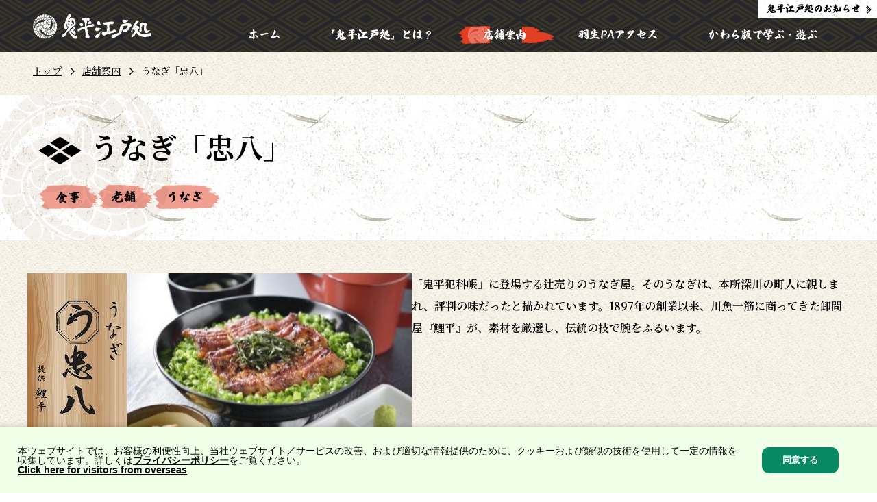

--- FILE ---
content_type: text/html; charset=UTF-8
request_url: https://www.driveplaza.com/special/onihei/annai/03-chu-hachi/index_15.html
body_size: 135596
content:
<!DOCTYPE html>
<html lang="ja">
<head>
<meta charset="utf-8">
<meta content="IE=edge" http-equiv="X-UA-Compatible">
<meta name="viewport" content="width=device-width,minimum-scale=1,initial-scale=1, viewport-fit=cover">
<meta name="format-detection" content="telephone=no">
<title>忠八 | 鬼平江戸処｜ドラぷら(NEXCO東日本)</title>

<!-- ページ専用 -->
<meta name="description" content="羽生パーキングエリア（上り）「鬼平江戸処」の店舗・施設についてご案内します。全国の高速道路・サービスエリア情報サイト「ドラぷら」は、NEXCO東日本が運営しています。ドライブ旅行やお車でのお出かけの、楽しい思い出作りを演出します。">

<!-- og -->
<meta property="og:title" content="忠八 | 鬼平江戸処｜ドラぷら(NEXCO東日本)">
<meta property="og:description" content="羽生パーキングエリア（上り）「鬼平江戸処」の店舗・施設についてご案内します。全国の高速道路・サービスエリア情報サイト「ドラぷら」は、NEXCO東日本が運営しています。ドライブ旅行やお車でのお出かけの、楽しい思い出作りを演出します。">
<meta property="og:type" content="website">
<meta property="og:image" content="https://www.driveplaza.com/assets/img/common/og_image.jpg">
<meta property="og:url" content="https://www.driveplaza.com/special/onihei/annai/03-chu-hachi/">
<meta property="og:site_name" content="ドラぷら | 全国高速料金・ルート検索、渋滞、サービスエリア情報">
<meta name="twitter:title" content="忠八 | 鬼平江戸処｜ドラぷら(NEXCO東日本)">
<meta name="twitter:description" content="羽生パーキングエリア（上り）「鬼平江戸処」の店舗・施設についてご案内します。全国の高速道路・サービスエリア情報サイト「ドラぷら」は、NEXCO東日本が運営しています。ドライブ旅行やお車でのお出かけの、楽しい思い出作りを演出します。">
<meta name="twitter:image" content="https://www.driveplaza.com/assets/img/common/og_image.jpg">
<meta name="twitter:url" content="https://www.driveplaza.com/special/onihei/annai/03-chu-hachi/">
<meta name="twitter:card" content="summary_large_image">
<!-- /og --> 

<!-- alternate canonical -->
<link rel="canonical" href="https://www.driveplaza.com/special/onihei/annai/03-chu-hachi/">
<!-- /alternate canonical --> 
<!-- / ページ専用 --> 


<!-- icon -->
<link rel="apple-touch-icon" href="/assets/img/common/touch-icon-iphone.png">
<link rel="apple-touch-icon" sizes="76x76" href="/assets/img/common/touch-icon-ipad.png">
<link rel="apple-touch-icon" sizes="120x120" href="/assets/img/common/touch-icon-iphone-retina.png">
<link rel="apple-touch-icon" sizes="152x152" href="/assets/img/common/touch-icon-ipad-retina.png">
<!-- /icon -->

<!-- Google Tag Manager -->
<script>(function(w,d,s,l,i){w[l]=w[l]||[];w[l].push({'gtm.start':new Date().getTime(),event:'gtm.js'});var f=d.getElementsByTagName(s)[0],j=d.createElement(s),dl=l!='dataLayer'?'&l='+l:'';j.async=true;j.src='https://www.googletagmanager.com/gtm.js?id='+i+dl;f.parentNode.insertBefore(j,f);})(window,document,'script','dataLayer','GTM-5NP3T8W');</script>
<!-- End Google Tag Manager -->

<!-- サイト共通 CSS --> 
<link rel="preconnect" href="https://fonts.googleapis.com">
<link rel="preconnect" href="https://fonts.gstatic.com" crossorigin>
<link href="https://fonts.googleapis.com/css2?family=Noto+Serif+JP:wght@400;600;700&display=swap" rel="stylesheet">

<link rel="stylesheet" href="/special/onihei/assets/css/common/style.css"><!-- / サイト共通 CSS --> 

<!-- ページ CSS --> 
<link rel="stylesheet" href="/special/onihei/assets/css/annai/index.css">
<!-- / ページ CSS --> 

<script type="application/ld+json">
	{
		"@context": "https://schema.org",
		"@type": "BreadcrumbList",
		"itemListElement": [{
			"@type": "ListItem",
			"position": 1,
			"name": "鬼平江戸処TOP",
			"item": "https://www.driveplaza.com/special/onihei/"
		}, {
			"@type": "ListItem",
			"position": 2,
			"name": "店舗案内",
			"item": "https://www.driveplaza.com/special/onihei/annai/index.html"
		}, {
			"@type": "ListItem",
			"position": 3,
			"name": "うなぎ「忠八」",
			"item": "https://www.driveplaza.com/special/onihei/annai/03-chu-hachi/"
		}]
	}
</script>
</head>
<body>

<div class="l-outline">
    <header class="l-header">
		<div class="l-header__inner">
			<h1 class="l-header__logo">
				<a href="/special/onihei/">
					<img src="/special/onihei/assets/img/common/logo.svg" alt="鬼平江戸処" width="174" height="36">
				</a>
			</h1>
			
		<button class="js-navBtn l-navBtn is-showsp"><span></span><span></span><span></span></button>
		<nav class="l-navWrap">
			<ul class="l-nav">
				<li><a href="/special/onihei/">
					<svg xmlns="http://www.w3.org/2000/svg" width="45.068" height="13.609" viewBox="0 0 45.068 13.609" aria-label="ホーム">
					<title>ホーム</title>
					<path d="M10.72-4.928a.359.359,0,0,0-.24.128v.176a2.055,2.055,0,0,0,.7.992,21.266,21.266,0,0,1,2.352,2.064.528.528,0,0,0,.56.176,1.037,1.037,0,0,0,.352-.16.274.274,0,0,0,.176-.368l-.048-.48a.572.572,0,0,0-.144-.416,10.623,10.623,0,0,0-1.264-1.52,1.045,1.045,0,0,0-.528-.3A8.211,8.211,0,0,0,10.72-4.928Zm-3.872-7.1a2.377,2.377,0,0,0,.368.592,1.081,1.081,0,0,1,.192.592L7.376-9.632c-.832.256-1.744.576-2.784.96-.24.064-.528.128-.912.192l-.832.1-.112.144q-.1,0-.1.288A6.652,6.652,0,0,0,5.216-6.48a1.718,1.718,0,0,0,1.232-.032l.88-.352-.08,3.728A3.679,3.679,0,0,1,7.12-2.128a14.035,14.035,0,0,0-2.48-.8,13.563,13.563,0,0,1,1.088-2.08l-.1-.16L5.52-5.232c-.176,0-.272.032-.272.1a18.879,18.879,0,0,0-2.96,2.688l-.32-.416c-.24,0-.336.048-.336.128a3.135,3.135,0,0,0-.368.672.572.572,0,0,0,.064.528q.528.792.864,1.2a.6.6,0,0,0,.4.192l.544.064a.4.4,0,0,0,.352-.064l.192-.1a.194.194,0,0,0,.192-.192,10.3,10.3,0,0,1,.448-1.68,7.8,7.8,0,0,1,1.76.96A5.143,5.143,0,0,1,7.28,0a2.1,2.1,0,0,0,.928.768.467.467,0,0,0,.528-.1A4.146,4.146,0,0,0,9.376-.1,1.747,1.747,0,0,0,9.7-1.2l-.24-6.464A11.842,11.842,0,0,1,10.7-8.112a3.912,3.912,0,0,1,1.9-.192.367.367,0,0,0,.4-.224l.08-.272a.441.441,0,0,0-.048-.352,4.348,4.348,0,0,0-1.52-1.232,1.12,1.12,0,0,0-.672-.08,9.313,9.313,0,0,0-1.424.3c.016-.256.064-.64.112-1.088a.792.792,0,0,0-.224-.656,3.827,3.827,0,0,0-.976-.784.773.773,0,0,0-.768-.016A2.221,2.221,0,0,0,6.848-12.032ZM17.872-5.824a9.976,9.976,0,0,0,1.984,1.5,1.785,1.785,0,0,0,1.808-.1,6.6,6.6,0,0,1,2.768-1.216,26.744,26.744,0,0,1,3.808-.336,3.474,3.474,0,0,1,.992.048A.961.961,0,0,0,29.84-6.1a1.008,1.008,0,0,0,.32-.56.7.7,0,0,0-.32-.688,7.149,7.149,0,0,0-1.984-.88.887.887,0,0,0-.8.032,5.719,5.719,0,0,1-.56.16A52.807,52.807,0,0,1,20.432-6.64a5.015,5.015,0,0,1-1.76-.016,1.23,1.23,0,0,0-.48.048.453.453,0,0,0-.352.32A.66.66,0,0,0,17.872-5.824ZM38.384-11.76a.239.239,0,0,0-.048.224.564.564,0,0,0,.144.368,2.549,2.549,0,0,1-.224,1.344c-.992,2.272-2.08,4.512-3.264,6.688a2.341,2.341,0,0,0-.864.752.851.851,0,0,0-.1.832,2.278,2.278,0,0,0,.864,1.1A2.69,2.69,0,0,0,36.24,0,1.427,1.427,0,0,0,37.1-.192c.576-.288,1.216-.592,1.872-.848a11.709,11.709,0,0,0,3.392-1.568.343.343,0,0,0,.112-.4c-.112-.176-.208-.336-.32-.48l.16-.5A13.29,13.29,0,0,0,45.472-.336.461.461,0,0,0,45.9-.352a.729.729,0,0,0,.3-.32.456.456,0,0,0,.064-.4,11.079,11.079,0,0,0-.688-1.9,2.119,2.119,0,0,0-.528-.64,11.722,11.722,0,0,0-2.48-1.456.342.342,0,0,0-.368.016l.112-.016c-.064.128-.288.016-.656-.352a3.46,3.46,0,0,0,.32,1.008A13.929,13.929,0,0,1,37.808-3.04c-.336.032-.656.08-.928.128a30.427,30.427,0,0,1,2.24-3.3,19.215,19.215,0,0,0,1.888-2.976.666.666,0,0,0,0-.432,4.3,4.3,0,0,0-1.648-2.336.543.543,0,0,0-.416-.064A1.485,1.485,0,0,0,38.384-11.76Z" transform="translate(-1.227 12.798)" fill="#fff"/>
					</svg>
				</a></li>
				<li class="js-menu ui-menu">
					<span class="js-menuTitle ui-menu__title">
					<svg xmlns="http://www.w3.org/2000/svg" width="145.092" height="15.157" viewBox="0 0 145.092 15.157" aria-label="「鬼平江戸処」とは？">
					<title>「鬼平江戸処」とは？</title>
					<path id="パス_4079" data-name="パス 4079" d="M-68.64-9.024c-.32.864-.3,1.392.032,1.6.32.208.624-.08.928-.848a4.175,4.175,0,0,0,.544-2.832A4.869,4.869,0,0,0-65.1-12.448a.9.9,0,0,0,.24-.528c0-.288-.128-.416-.432-.336a.972.972,0,0,0-.56.064,3.235,3.235,0,0,1-2.128,0,.658.658,0,0,0-.56-.1l-.288.064a.932.932,0,0,0-.512.352,2.516,2.516,0,0,0-.144.944,1.027,1.027,0,0,0,.448.736.872.872,0,0,1,.4.8ZM-58.5-7.136-58-7.2l-.464.32Zm.1,1.216.64-.384-.016.3-.624.24Zm2.224-3.392a13.675,13.675,0,0,0,1.792-.352c-.112.416-.224.832-.336,1.3l-.752,2.032-.4-.32-.32.128.048-.64,1.088-.656a.28.28,0,0,0,.128-.4,1.25,1.25,0,0,0-.448-.544.532.532,0,0,0-.384-.048l-.224.048V-8.96a.754.754,0,0,0-.1-.24Zm-3.872,3.664-.928.576a1,1,0,0,0-.208.32l-.224.608c-.064.112-.064.208.016.272a.35.35,0,0,0,.048.08l.32.208A17.168,17.168,0,0,1-58.8-4.656,21.428,21.428,0,0,1-62.848-.32a.451.451,0,0,1-.336.112h-.368a1.379,1.379,0,0,0,.128.72,1.8,1.8,0,0,0,1.232.912.7.7,0,0,0,.528-.208c1.328-1.488,2.624-2.848,3.92-4.08a8.3,8.3,0,0,0,0,2A2.058,2.058,0,0,0-56.96.5a3.957,3.957,0,0,0,1.456.7,7.5,7.5,0,0,0,2.208.224q1.44-.072,2.88-.288A3,3,0,0,0-48.672.288.543.543,0,0,0-48.48-.16a3.078,3.078,0,0,0-.224-.992L-49.68-3.28a.884.884,0,0,0-.608-.384l-.064,2.336a.385.385,0,0,1-.256.32,24.115,24.115,0,0,1-4.352.832A1.571,1.571,0,0,1-56.5-.88a.34.34,0,0,1-.048-.416,12.635,12.635,0,0,1,1.2-2.176A.512.512,0,0,0-55.3-3.9a1.513,1.513,0,0,0-.544-.72l.848-.592a3.393,3.393,0,0,1,.816.208l-.128.224a.564.564,0,0,0,.032.4l.128.208a.218.218,0,0,1,0,.24A8.712,8.712,0,0,1-55.3-2.48a1.046,1.046,0,0,1-.56.368l-.016.7a.574.574,0,0,0,.16.384.678.678,0,0,0,.368.24q.072.072.288,0A8.372,8.372,0,0,1-53.52-1.44a4.492,4.492,0,0,0,1.28-.608,2,2,0,0,0,.64.816,1,1,0,0,0,.352.16l.208.016a.285.285,0,0,0,.352-.16,2.206,2.206,0,0,0,.24-.576.444.444,0,0,0-.16-.544A7.76,7.76,0,0,0-52.56-3.584l-.112.48.08.24-.928.288a5.886,5.886,0,0,0,.96-1.2.22.22,0,0,0-.016-.336,3.248,3.248,0,0,0-.8-.88c.048-.016.128-.1.224-.256a9.036,9.036,0,0,0,1.024-2.144A11.471,11.471,0,0,1-51.36-9.12a.557.557,0,0,0-.048-.624,10.908,10.908,0,0,0-1.776-1.616.366.366,0,0,0-.48-.032,34.855,34.855,0,0,1-4.192,1.648,2.114,2.114,0,0,0-.96.576l.816.144.16.576c.064.112.048.176-.064.256a3.584,3.584,0,0,0-.72.192l-.048-.336a.6.6,0,0,0-.272-.432l-.384-.4,1.68-1.072a9.615,9.615,0,0,0,1.712-1.392.2.2,0,0,0,.112-.208.233.233,0,0,0-.112-.208,8.6,8.6,0,0,0-2.032-1.568.225.225,0,0,0-.32.176,2.616,2.616,0,0,0-.08.784.638.638,0,0,1-.112.384l-1.68,2.5-.512-.24c-.112-.048-.208-.032-.256.048-.048.032-.064.1-.064.192a4.968,4.968,0,0,0,.5,1.76A13.709,13.709,0,0,0-60.048-5.648Zm19.456-1.328-.016.272-.528.048Zm-.448-2.912a1.094,1.094,0,0,0-.816.032A.606.606,0,0,1-42.5-10a2.094,2.094,0,0,0-.976-.448,2.011,2.011,0,0,0-.656.768,3.341,3.341,0,0,0-.352,1.344,1.476,1.476,0,0,0,.112.576A.374.374,0,0,0-44-7.488l.32.1a8.277,8.277,0,0,1,2.128-2.032A1.179,1.179,0,0,0-41.04-9.888Zm.384-.4c.064.688.1,1.392.1,2.128a40.666,40.666,0,0,1-4.464,3.024,10.486,10.486,0,0,1-1.568.112.442.442,0,0,0-.4.128,3.583,3.583,0,0,0-.624,1.1.569.569,0,0,0-.032.16c.256.288.3.352.128.192a4.218,4.218,0,0,0,1.712.16,6.97,6.97,0,0,1,1.5-.064.5.5,0,0,0,.5-.176,10.469,10.469,0,0,1,3.056-1.7,15.029,15.029,0,0,0,0,3.392A6.982,6.982,0,0,1-41.328.992l.144.432a5.889,5.889,0,0,0,2.56-.976,1.86,1.86,0,0,0,.7-1.056,4.82,4.82,0,0,0,.032-1.728,29.638,29.638,0,0,1-.4-3.52A9.851,9.851,0,0,1-36-5.968a1.073,1.073,0,0,1,.608.064,9.4,9.4,0,0,0,2.368.336.438.438,0,0,0,.368-.144,1.4,1.4,0,0,0,.288-.576A5.238,5.238,0,0,0-33.936-7.7a1.212,1.212,0,0,0-1.136-.16q-1.608.456-3.264.816V-8.352c.944-.56,1.872-1.056,2.72-1.488a.842.842,0,0,0,.192-.224.822.822,0,0,0-.416-.752,3.367,3.367,0,0,0-1.568-.512c-.144,0-.224.032-.224.08a.23.23,0,0,0-.032.144.9.9,0,0,0,.08.4l-.656.608.016-.192a1.135,1.135,0,0,0-.256-.624,1.073,1.073,0,0,0-.432-.3,3.959,3.959,0,0,1,1.632-.416,5.932,5.932,0,0,0,1.344-.176.453.453,0,0,0,.272-.24.435.435,0,0,0-.112-.4,6.651,6.651,0,0,0-1.536-1.088.508.508,0,0,0-.56-.048,17.353,17.353,0,0,1-4.784.768,1.225,1.225,0,0,1-.64-.16,1.929,1.929,0,0,0-.7.928,1.569,1.569,0,0,0,.72.336,5.87,5.87,0,0,1,1.952.736.4.4,0,0,0,.336.1l.1-.016a.874.874,0,0,0-.032.656Zm11.936-1.024c-.112.176-.08.192.112.048,0,.48.1.736.272.736a.594.594,0,0,1,0-.9.677.677,0,0,0,.672.592c.4.048.752.112,1.088.176a.3.3,0,0,0,.384-.128l.4-.432a.579.579,0,0,0,.1-.464l-.144-.752a.8.8,0,0,0-.464-.528,8.471,8.471,0,0,0-1.84-.416,4.434,4.434,0,0,1-.864-.192,1.667,1.667,0,0,0-.4.992,1.117,1.117,0,0,0,.3.848Zm.512,4.912a1.79,1.79,0,0,0-.544-1.12,6.169,6.169,0,0,0-.656-.56L-31.04-9.152A1.815,1.815,0,0,0-31.5-7.968a1.7,1.7,0,0,0,.176.832A5.687,5.687,0,0,0-30.624-6a1.161,1.161,0,0,1,.16.448,12.512,12.512,0,0,1-.176,4.224,1.5,1.5,0,0,0,.112.976,3.671,3.671,0,0,0,1.856,1.68.315.315,0,0,0,.448-.1A1.934,1.934,0,0,0-27.568.208a1.527,1.527,0,0,0,.016-.656,28.693,28.693,0,0,1-.272-3.216,10.483,10.483,0,0,1,.912-4.208c-.608.448-.784.688-.544.688.064.064-.048.208-.3.48C-27.92-6.832-28.064-6.736-28.208-6.4Zm4.176-1.3.16.288a.528.528,0,0,1,.032.352,15.16,15.16,0,0,1-1.424,3.9l-1.072.16a2.733,2.733,0,0,1-.88-.016l-.384.848a.471.471,0,0,0,.064.48l1.184,1.136a.371.371,0,0,0,.368.064,10.737,10.737,0,0,1,2.192-.672A10.66,10.66,0,0,1-21.44-1.28,16.459,16.459,0,0,1-18.112-.7a.811.811,0,0,0,.544-.048,2.032,2.032,0,0,0,.96-.864.364.364,0,0,0,.032-.48,4.69,4.69,0,0,0-1.488-1.76.524.524,0,0,0-.48-.08,11.835,11.835,0,0,1-2.784.352,14.5,14.5,0,0,0-1.744.1,13.861,13.861,0,0,0,1.84-3.024.358.358,0,0,0-.032-.384,7.114,7.114,0,0,0-.592-.784,15.5,15.5,0,0,0,2.672-.448,1.546,1.546,0,0,0,.576-.3,1.979,1.979,0,0,0,.512-.576.664.664,0,0,0-.032-.5,4.044,4.044,0,0,0-1.424-1.376.741.741,0,0,0-.56-.08l-3.152.976a5.631,5.631,0,0,1-2.3.256,1.183,1.183,0,0,0-.368.064,1.1,1.1,0,0,0-.528.432.217.217,0,0,0,.016.288A3.581,3.581,0,0,0-24.032-7.7ZM-8.576-8.16c1.3-.208,2.56-.384,3.792-.512A9.461,9.461,0,0,1-7.568-6.128a4.016,4.016,0,0,0-.56.112,2.821,2.821,0,0,0,.24-.992.79.79,0,0,0-.192-.64A3.559,3.559,0,0,1-8.576-8.16Zm-4.064-3.664a2.792,2.792,0,0,0,1.408.928,5.614,5.614,0,0,0,1.6.208,8.388,8.388,0,0,0,1.712-.176c-.416.224-.656.288-.752.192a3.475,3.475,0,0,0,2.256-.256,8.2,8.2,0,0,1,1.808-.256L-2.5-11.3a1.285,1.285,0,0,0,.96-.352l.192-.208a.293.293,0,0,0,.016-.4A2.619,2.619,0,0,0-2.656-13.3a1.865,1.865,0,0,0-1.056-.128A56.637,56.637,0,0,0-12.64-11.824Zm-.1,3.968a.379.379,0,0,0,.5.144,4.029,4.029,0,0,1,1.2-.144,1.751,1.751,0,0,0,.1.8,1.644,1.644,0,0,1-.016.88A18.232,18.232,0,0,1-14.512-.224a.491.491,0,0,1-.48.16l-.272-.064a1.937,1.937,0,0,0,.08,1.136.625.625,0,0,0,.656.24,6.721,6.721,0,0,0,2.56-1.36A17.5,17.5,0,0,0-8.88-4.368a15.019,15.019,0,0,1,5.824-.784,1.016,1.016,0,0,0,.736-.256l.272-.288A.462.462,0,0,0-2.064-6.3a2.524,2.524,0,0,0-.7-.56l1.712-1.088a.819.819,0,0,0,.3-.384.8.8,0,0,0-.016-.512A6.144,6.144,0,0,0-2.032-10.7a.786.786,0,0,0-.912-.192,15.407,15.407,0,0,1-3.5,1.12c-1.712.336-3.3.624-4.752.848a1.1,1.1,0,0,0-.736.3A3.554,3.554,0,0,0-12.736-7.856Zm19.92.848a2.362,2.362,0,0,0,.592,2.08c.144.16.32.368.5.592a2.187,2.187,0,0,0,.736-.336.421.421,0,0,0,.24-.48,4.611,4.611,0,0,1,.048-.88,12.513,12.513,0,0,0,.16-3.456,6.463,6.463,0,0,1,1.424-.8,13.779,13.779,0,0,0-.4,4.544,1.248,1.248,0,0,0,.368.736,9.073,9.073,0,0,0,1.7,1.328,3.791,3.791,0,0,0,1.872.384.346.346,0,0,0,.352-.16,2.542,2.542,0,0,1,.464-.56.4.4,0,0,0,.16-.384l-.032-.544a1.143,1.143,0,0,0-.112-.464A6.859,6.859,0,0,0,12.576-8.64,17.711,17.711,0,0,1,13.264-5.5,3.479,3.479,0,0,1,12.48-6.1a1.1,1.1,0,0,1-.272-.816,7.325,7.325,0,0,1,1.3-3.616.41.41,0,0,0,.048-.464,7.17,7.17,0,0,0-1.5-1.68.385.385,0,0,0-.624.064c-.336.32-.656.64-1.024.944a8.514,8.514,0,0,0-1.312,1.1,2.13,2.13,0,0,0-.8-1.072l-.192.288a3.838,3.838,0,0,1,.032,1.9A6.435,6.435,0,0,1,7.184-7.008Zm-5.472.08.416.064A10.9,10.9,0,0,1,5.392-8.912,19.084,19.084,0,0,1,3.84-5.76a2.834,2.834,0,0,0-1.152-.112,3.516,3.516,0,0,0-.832.208A3.746,3.746,0,0,0,.672-4.8a1.7,1.7,0,0,0,1.12.048.563.563,0,0,1,.592,0A3.755,3.755,0,0,1,3.1-4.4,9.682,9.682,0,0,1,1.3-2.016L.688-2.032a.315.315,0,0,0-.3.3A3.531,3.531,0,0,0,.816-.112a.732.732,0,0,0,.416.4,1.315,1.315,0,0,0,.7,0,2.758,2.758,0,0,0,1.3-1.072C3.84-1.76,4.352-2.656,4.8-3.456a5.016,5.016,0,0,1,.8.608C6.656-1.744,7.648-.816,8.528-.032a5.624,5.624,0,0,0,2.48,1.056,14.2,14.2,0,0,1,2.576.432.96.96,0,0,0,.848-.16,5.339,5.339,0,0,0,.976-.928.462.462,0,0,0,.128-.544L15.36-.624A33.568,33.568,0,0,1,6.368-4.512a4.576,4.576,0,0,0-.832-.48A28.11,28.11,0,0,0,6.72-7.856a4.508,4.508,0,0,1,.944-1.6A.942.942,0,0,0,8-9.936l-.464-.912a.462.462,0,0,0-.32-.224l-.464-.064a.507.507,0,0,0-.4.128L6.1-10.64c-.528.208-.976.368-1.328.512a2.465,2.465,0,0,0,1.1-.864,4.293,4.293,0,0,1,.96-.864v-.256q.072-.264-.144-.336a9.642,9.642,0,0,1-1.232-1.12.365.365,0,0,0-.192-.1.332.332,0,0,0-.24.064l-.208.176a5.885,5.885,0,0,1-.7,1.6c-.64.912-1.312,1.808-2.048,2.688l-.592.368A2.71,2.71,0,0,0,1.712-6.928Zm18,6.64a2.142,2.142,0,0,1-.864.064,7.593,7.593,0,0,0-.8-.048A4.15,4.15,0,0,0,16.1.08l.08.288a.449.449,0,0,0,.4.3,13.209,13.209,0,0,1,1.84.24A13.2,13.2,0,0,0,20.1,1.2l.112.128a.36.36,0,0,0,.576,0l.176-.144a1.076,1.076,0,0,0,.208-.368,8.565,8.565,0,0,0,.288-2.56,7.534,7.534,0,0,1,.144-1.68.764.764,0,0,0-.16-.656,2.958,2.958,0,0,0-.72-.56.734.734,0,0,0-.608.016,2.088,2.088,0,0,0-.448.512,1.527,1.527,0,0,0,0,.848c.032.16.064.288.08.432C19.776-1.9,19.76-1.056,19.712-.288Zm19.264-8.16a3.375,3.375,0,0,1-.16-1.088c0-.1.016-.32.048-.7A1.312,1.312,0,0,0,38.3-11.5a23.434,23.434,0,0,0-2.592-1.6c-.08-.08-.16-.1-.24-.016a.215.215,0,0,0-.144.144,1.07,1.07,0,0,1-.08.416.9.9,0,0,0,.224.624,5.4,5.4,0,0,1,.64.8,1.175,1.175,0,0,1,.144.416,8.435,8.435,0,0,0,1.12,3.5l-1.2,1.04a3.215,3.215,0,0,0-.88,1.712,3.306,3.306,0,0,0,.224,1.92,4.334,4.334,0,0,0,2.88,2.4,12.152,12.152,0,0,0,4.8.416,1.89,1.89,0,0,0,.848-.4,2.928,2.928,0,0,0,.5-.624.466.466,0,0,0-.048-.5A3.681,3.681,0,0,0,42.96-2.8a.838.838,0,0,0-.7.064,2.028,2.028,0,0,1-.8.3,7.3,7.3,0,0,1-3.84-.432.726.726,0,0,1-.48-.8,2.828,2.828,0,0,1,.576-1.344A2.653,2.653,0,0,1,38.9-5.872,29.4,29.4,0,0,0,42.32-7.536a17.94,17.94,0,0,1,2.432-1.152,1.024,1.024,0,0,0,.416-.368.993.993,0,0,0,.16-.56,2.912,2.912,0,0,0-1.376-2.336,1.166,1.166,0,0,0-.448-.064,1.162,1.162,0,0,0-.5.3c-.256.336-.464.624-.608.816a1.171,1.171,0,0,1-.384.448A30.191,30.191,0,0,0,38.976-8.448ZM55.664-2.7a4.235,4.235,0,0,1,1.376.464,1.893,1.893,0,0,1-.576.176.269.269,0,0,1-.288-.08,2.313,2.313,0,0,1-.544-.5c-.016-.016-.032-.032-.032-.048C55.616-2.7,55.632-2.7,55.664-2.7ZM50.848-12.768c-.08.144-.176.288-.256.432a.5.5,0,0,0-.032.4,1.108,1.108,0,0,1-.016.688,22.566,22.566,0,0,0-1.088,7.584A6.127,6.127,0,0,0,51.088.528a.6.6,0,0,0,.432.128A.61.61,0,0,0,51.9.48a2.415,2.415,0,0,0,.624-1.136,1.283,1.283,0,0,0,.064-.736,3.744,3.744,0,0,1,.064-1.392,9.374,9.374,0,0,0,.16-3.008c-.352.816-.688,1.6-1.04,2.368A23.007,23.007,0,0,1,52-6.432a8.151,8.151,0,0,1,.9-2.656,2.126,2.126,0,0,0,.064-1.792,6.249,6.249,0,0,0-1.04-1.5,1.657,1.657,0,0,0-.672-.448A.335.335,0,0,0,50.848-12.768Zm7.648,2A17.853,17.853,0,0,0,54.944-9.12a1.213,1.213,0,0,0-.432.464.678.678,0,0,0,.064.528.593.593,0,0,0,.416.336.9.9,0,0,0,.7-.032c.9-.32,1.92-.608,3.024-.9a18.552,18.552,0,0,1-.48,4.784A9.586,9.586,0,0,0,55.3-4.288a1.117,1.117,0,0,0-.944.512,1.175,1.175,0,0,0-.128,1.056,4.46,4.46,0,0,0,2.7,2.56,2.6,2.6,0,0,0,1.36.032A3.659,3.659,0,0,0,59.76-1.1,21.977,21.977,0,0,1,62.5.288h.16A1.4,1.4,0,0,0,62.768.1a2,2,0,0,0,.048-.9,1.108,1.108,0,0,0-.352-.624,10.738,10.738,0,0,0-1.856-1.5,26.035,26.035,0,0,0,.112-6.208,5.215,5.215,0,0,1,.848-.128,5.286,5.286,0,0,0,1.04-.224.778.778,0,0,0,.176-.224.392.392,0,0,0-.08-.32,7.569,7.569,0,0,0-1.3-1.072,1.112,1.112,0,0,0-.9-.208l-.1.016a2.564,2.564,0,0,0-.112-.656,1.532,1.532,0,0,0-.384-.4,3.647,3.647,0,0,0-1.1-.512.464.464,0,0,0-.544.064l-.256.16a.9.9,0,0,0-.32.864.85.85,0,0,0,.576.544.357.357,0,0,1,.144.16,1.3,1.3,0,0,1,.048.176A1.175,1.175,0,0,0,58.5-10.768ZM69.5-1.312a.693.693,0,0,0-.24.544,1.326,1.326,0,0,0,.192.736.913.913,0,0,0,.608.288l.4.032A1.147,1.147,0,0,0,71.1.064a.761.761,0,0,0,.368-.48.846.846,0,0,0-.1-.624,6.912,6.912,0,0,0-.72-.672.593.593,0,0,0-.544-.032A1.768,1.768,0,0,0,69.5-1.312Zm-.48-8.336-.16-.1-.336.288a.751.751,0,0,0-.1.752,2.018,2.018,0,0,0,.96,1.152.734.734,0,0,0,.592-.08,3.1,3.1,0,0,0,.8-.912A3.719,3.719,0,0,1,72.5-10.16a.532.532,0,0,1,.688.08.811.811,0,0,1,.352.544,1.511,1.511,0,0,1-.064.96,6.994,6.994,0,0,1-1.008,1.712,7.614,7.614,0,0,0-1.024,1.6c-.4.848-.72,1.632-1.008,2.368l.064.032.688-.512.512.256a1.394,1.394,0,0,0-1.008.336H70.7a.464.464,0,0,0,.176-.24,2.7,2.7,0,0,1,.5-1.008A5.032,5.032,0,0,1,73.632-5.92,3.37,3.37,0,0,0,74.9-6.88,3.068,3.068,0,0,0,75.552-8.3a2.1,2.1,0,0,0-.24-1.52,4.838,4.838,0,0,0-1.776-1.728,2.543,2.543,0,0,0-1.968-.064A5.352,5.352,0,0,0,69.024-9.648Zm2.032,7.456a4.222,4.222,0,0,1-.3-1.408c-.368.4-.576.656-.688.768Z" transform="translate(69.491 13.664)" fill="#fff"/>
					</svg>
					</span>
					<div class="js-menuContent ui-menu__content l-megaMenu">
						<div class="l-megaMenu__header">
							<p class="l-megaMenu__title"><img src="/special/onihei/assets/img/common/txt_about_bk.svg" alt="「鬼平江戸処」とは？" width="290" height="30"></p>
							<p class="l-megaMenu__btn"><a href="/special/onihei/kodawari/" class="c-btn -skin01 -sizeS"><img src="/special/onihei/assets/img/common/txt_top_bk.svg" alt="TOP" width="31" height="14"></a></p>
						</div>
						<div class="l-megaMenu__content">
							<ul class="l-subnav">
								<li><a href="/special/onihei/kodawari/edo-no-shoku.html">江戸の食と土産</a></li>
								<li><a href="/special/onihei/kodawari/omotenashi.html">人情味溢れるおもてなし</a></li>
								<li><a href="/special/onihei/kodawari/saigen/">江戸の町並み再現</a></li>
								<li><a href="/special/onihei/kodawari/onihei.html">鬼平犯科帳と作者紹介</a></li>
							</ul>
						</div>
						<div class="l-megaMenu__close">
							<button class="js-close c-btn -skin01 -sizeS -close">
								<img src="/special/onihei/assets/img/common/txt_close_bk.svg" alt="閉じる" width="57" height="19">
							</button>
						</div>
					</div>
				</li>
				<li class="js-menu ui-menu">
					<span class="js-menuTitle ui-menu__title">
						<svg xmlns="http://www.w3.org/2000/svg" width="63.157" height="15.096" viewBox="0 0 63.157 15.096" aria-label="店舗案内">
						<title>店舗案内</title>
						<path id="パス_4080" data-name="パス 4080" d="M-24.528-3.7c.368.08.688.176.944.256l-.768.32A1.285,1.285,0,0,0-24.528-3.7Zm.416,1.3c.3-.112.688-.224,1.184-.368a4.615,4.615,0,0,1,1.1-.112c.48.016.848.016,1.136,0l-.592.688a3.118,3.118,0,0,1-1.184.928c-.336.16-.752.336-1.3.56C-23.92-1.568-24.032-2.144-24.112-2.4Zm-1.264-10.976a.793.793,0,0,0,.128.544,7.678,7.678,0,0,0,1.68,1.888c-.352.112-.848.3-1.472.544a21.354,21.354,0,0,1-3.776.688,1.648,1.648,0,0,0-.48.64.294.294,0,0,0,.016.256c.064.112.144.176.224.176a5.441,5.441,0,0,0,1.424.256l.144.272c-.912,1.9-1.728,3.84-2.448,5.792a4.045,4.045,0,0,1-.816,1.344.5.5,0,0,1-.416.192.4.4,0,0,0-.352.224.328.328,0,0,0,.1.432l.208.176a.463.463,0,0,0,.288.176.422.422,0,0,0,.336-.1l1.664-1.152a6.778,6.778,0,0,0,2.016-2.8c.544-1.184,1.168-2.432,1.872-3.792a.407.407,0,0,0,.032-.5l-.24-.416a8.125,8.125,0,0,0,1.424-.4q-.072.072-.048.336a.728.728,0,0,0,.208.448l.3.352a.5.5,0,0,1,.16.384,6.562,6.562,0,0,1-.624,2.848.3.3,0,0,1-.352.224,1.383,1.383,0,0,0-.768.032l-.112-.128a.553.553,0,0,0-.192-.048.214.214,0,0,0-.224.144,5.568,5.568,0,0,0-.656,3.024A2.459,2.459,0,0,0-25.664.08,2.827,2.827,0,0,0-24,1.408a1.055,1.055,0,0,0,.576-.88,33.578,33.578,0,0,1,4.352.592.917.917,0,0,0,.736-.112.792.792,0,0,0,.368-.464A.669.669,0,0,0-18,.048a3.153,3.153,0,0,0-.576-.816,6.66,6.66,0,0,1,1.792-1.344.627.627,0,0,0,.272-.336.578.578,0,0,0-.016-.432A5.041,5.041,0,0,0-18.7-5.1a.613.613,0,0,0-.528-.016,3.94,3.94,0,0,0-.7.272l-2.256.9A10.1,10.1,0,0,0-21.248-6.1a4.954,4.954,0,0,0,1.376,0,2.145,2.145,0,0,0,1.008-.368.428.428,0,0,0,.192-.608,1.349,1.349,0,0,0-.688-.8.68.68,0,0,0-.56-.016,9.03,9.03,0,0,1-.9.368q-.024.072,0-.1a1.382,1.382,0,0,0,.016-.24.88.88,0,0,0-.272-.656,7.73,7.73,0,0,0-1.056-.768l1.36-.208a8.829,8.829,0,0,1,2.608-.08,1.209,1.209,0,0,0,.672-.5.437.437,0,0,0-.016-.576,8.32,8.32,0,0,0-1.376-1.216.766.766,0,0,0-.688-.1,2.891,2.891,0,0,1-.768.256l-1.088.24a1.483,1.483,0,0,0,.016-.656,1.27,1.27,0,0,0-.352-.64,5.237,5.237,0,0,0-1.184-.688,2.233,2.233,0,0,0-1.184-.16ZM-6.384-3.552l.3-.16v.1Zm-.576-.4.048-.976A7.545,7.545,0,0,0-6.08-5.12l-.016.4Zm.112-3.392.736-.256v1.3l-.768.24Zm3.552-.7v1.184l-.512-.192a.616.616,0,0,0-.448-.016l-.128.064.048-.976Zm0,2.24.016,1.44a1.026,1.026,0,0,0-.784.016l-.352.128v-.864A3.878,3.878,0,0,1-3.3-5.808Zm-1.1,2.96a2.388,2.388,0,0,1,1.1.08l.016,1.584a.193.193,0,0,1-.1.192.191.191,0,0,1-.208-.016,2.247,2.247,0,0,0-.736-.256Zm-8.08-4.688a12,12,0,0,0,1.04-1.216,1.545,1.545,0,0,1,.048,1.072Zm8.816-5.3A3.38,3.38,0,0,1-2-11.7a.376.376,0,0,0,.512.08l.5-.24A.333.333,0,0,0-.88-12.3a2.467,2.467,0,0,0-.992-.992,1.061,1.061,0,0,0-.768-.048A3.236,3.236,0,0,0-3.664-12.832Zm-11.584,6.16a1.068,1.068,0,0,0-.176.992,5.55,5.55,0,0,0,2.352-1.248l.256.3a.644.644,0,0,0,.624.288l.7-.16-.1.624-.848.9-2.08.752a.552.552,0,0,0-.352.272l-.192.368a.491.491,0,0,0,.08.528l.256.256a5.335,5.335,0,0,1,1.536-.816,7.163,7.163,0,0,0-.272,1.984,2.285,2.285,0,0,0,.272,1.088A3.064,3.064,0,0,0-11.776.64a.3.3,0,0,0,.32-.048.257.257,0,0,0,.08-.32,11.906,11.906,0,0,1-.688-2.592,9.707,9.707,0,0,1,1.184-.368,2.663,2.663,0,0,1-.224.976.5.5,0,0,0,.224.72,5.869,5.869,0,0,0,1.024.416.249.249,0,0,0,.24-.032.353.353,0,0,0,.16-.208,12.21,12.21,0,0,1,.592-3.92,1.543,1.543,0,0,0-.8.7,1.147,1.147,0,0,0-.592-.288.442.442,0,0,0-.384.112,5.879,5.879,0,0,1-1.5.944,2.162,2.162,0,0,1,.1-.736L-8.64-5.2a.209.209,0,0,0,.16-.144.248.248,0,0,0-.032-.272l-.256-.352a.336.336,0,0,0-.272-.208.606.606,0,0,0-.352.064l-.512.24.16-.64,1.1-.672c.08-.08.128-.144.128-.208a.313.313,0,0,0-.064-.256l-.256-.368a.389.389,0,0,0-.5-.176l-.144.048.032-.448a.464.464,0,0,0-.208-.5,2.808,2.808,0,0,0-1.04-.576l.352-.512,1.392.816a.676.676,0,0,0,.512.112l.256-.032a.267.267,0,0,0,.224-.288v-.608a.929.929,0,0,0-.432-.672l-1.088-.592.464-.752a.364.364,0,0,0-.064-.528,6.754,6.754,0,0,0-1.36-.848.521.521,0,0,0-.656.128,5.323,5.323,0,0,0-.848.928l.192.368a.428.428,0,0,1,.016.416,16.73,16.73,0,0,1-3.056,4.944A.379.379,0,0,1-15.248-6.672Zm7.792-1.472-.24-.224a.182.182,0,0,0-.24-.048c-.112,0-.16.064-.16.176a3.251,3.251,0,0,0-.128.88l-.112,3.616a2.966,2.966,0,0,1-.5,1.632.776.776,0,0,0-.08.7A3,3,0,0,0-7.792.128a.311.311,0,0,0,.464-.08,1.2,1.2,0,0,0,.3-.816l.064-1.456.88-.24a15.576,15.576,0,0,1-.176,2.1A1.71,1.71,0,0,0-6.128.56a2.247,2.247,0,0,0,.992.832A.285.285,0,0,0-4.7,1.248,2.807,2.807,0,0,0-4.32-.176,10.356,10.356,0,0,1-2.64.912a.854.854,0,0,0,.688.1A2.279,2.279,0,0,0-.72.112.772.772,0,0,0-.576-.544a31.6,31.6,0,0,1-.5-7.312A.605.605,0,0,0-1.2-8.4,3.569,3.569,0,0,0-2.544-9.472a.451.451,0,0,0-.528.048.99.99,0,0,1-.512.24l-.72.16.048-.88a3.506,3.506,0,0,1,1.3-.08,2.638,2.638,0,0,0,.944-.08c.08,0,.176-.064.256-.208a.286.286,0,0,0-.048-.288,3.579,3.579,0,0,0-.64-.96.49.49,0,0,0-.544-.144l-1.088.3.1-1.072a.543.543,0,0,0-.16-.5,3.059,3.059,0,0,0-1.056-.56.405.405,0,0,0-.5.16l-.768.752a.387.387,0,0,0-.016.432l.256.352a1.152,1.152,0,0,1,.128.416l-.016.64-.944.272c-.352.528-.592.688-.688.48l-.144.144a3.943,3.943,0,0,0,1.808.176v1.056ZM7.616-7.072l.512-.144.416-.128c-.08.176-.16.336-.224.48a3.207,3.207,0,0,0-.784,0ZM8.56-9.328c.032.192.192.336.448.448L8.976-8.5a6.178,6.178,0,0,0-.928.208C8.224-8.608,8.384-8.96,8.56-9.328ZM9.12-10.7a10.773,10.773,0,0,1,1.728-.272,5.367,5.367,0,0,1-1.04.928l-.192-.16a1.254,1.254,0,0,0-.656.016Zm1.824,8.736a2.147,2.147,0,0,0,.992,1.184,3.328,3.328,0,0,1,1.008.928,2.374,2.374,0,0,0,.56.64A.33.33,0,0,0,14.016.7a2.521,2.521,0,0,0,.5-.672.78.78,0,0,0,.08-.608,1.131,1.131,0,0,0-.32-.592,4.473,4.473,0,0,0-2.752-.976ZM8.768-5.488l.144-.144a11.479,11.479,0,0,1,2.128.72.392.392,0,0,0,.416-.016l.16-.08a.314.314,0,0,0,.192-.3,1.365,1.365,0,0,0-.08-.48c-.1-.208-.192-.4-.3-.592a.274.274,0,0,0-.384-.1.343.343,0,0,1-.288.032,7,7,0,0,0-1.024-.224,4.977,4.977,0,0,0,.5-.96,13.967,13.967,0,0,1,2.72-.032l1.488.256a.439.439,0,0,0,.576-.016l.352-.224a.319.319,0,0,0,.128-.464,2.949,2.949,0,0,0-1.36-1.472.5.5,0,0,0-.4-.016c-.24.1-.416.176-.528.224a.814.814,0,0,1-.4.16c-.9.144-1.632.256-2.224.4a.522.522,0,0,0-.1-.464l-.224-.24c.64-.144,1.248-.32,1.792-.5a3.857,3.857,0,0,1,.608,0,.421.421,0,0,0,.32-.128.464.464,0,0,0,.016-.384,8.6,8.6,0,0,0-1.36-1.6.337.337,0,0,0-.544-.016,1.275,1.275,0,0,1-.752.24,6.709,6.709,0,0,0-.8.048A.518.518,0,0,0,9.5-12.4a2.452,2.452,0,0,0-.976-1.152A.487.487,0,0,0,8-13.568l-.4.24a.362.362,0,0,0-.144.48l.112.432a1.045,1.045,0,0,1,0,.544l-.128.416a11.124,11.124,0,0,0-1.536.448,5.615,5.615,0,0,0-.928-1.248.288.288,0,0,0-.384-.048.32.32,0,0,0-.1.368,1.023,1.023,0,0,1,.048.688A3.058,3.058,0,0,1,3.36-9.376a.48.48,0,0,0-.192.432A2.088,2.088,0,0,0,4-7.52a.521.521,0,0,0,.72.032A3.266,3.266,0,0,0,6.128-9.28a3.415,3.415,0,0,1,.752-.528Q6.544-8.8,6.3-7.84L1.856-6.432A.4.4,0,0,1,1.5-6.4L1.12-6.528a1.544,1.544,0,0,0-.592.48.39.39,0,0,0,.1.576,4.753,4.753,0,0,0,1.456.72.993.993,0,0,0,.736-.064C3.9-5.456,4.992-6.032,6.032-6.544L5.936-6c-.048.176.016.272.176.3l.384.048a2.6,2.6,0,0,1,.656-.1h.32A3.988,3.988,0,0,1,5.008-4.7c0,.016-.016.016-.032,0a.083.083,0,0,1-.032-.064v-.656l-.528.88a.317.317,0,0,0-.08.224c.08.112.16.176.24.176a4.858,4.858,0,0,0,3.312-.608.73.73,0,0,1,.128.336l.064.432a24.233,24.233,0,0,1-2.464.528,5.218,5.218,0,0,1-1.12.032l-.1.5a.447.447,0,0,0,.08.432l.256.32a4.728,4.728,0,0,0-.688.72c.96-.48,1.424-.72,1.408-.72s-.032-.032-.08-.1.224-.08.8-.08a1.964,1.964,0,0,0,.9-.208,6.7,6.7,0,0,1,1.04-.416,14.2,14.2,0,0,1-.128,2.32.1.1,0,0,1-.048.1.186.186,0,0,1-.112.032,3.608,3.608,0,0,0-1.3-.1,10.066,10.066,0,0,1,.736-1.344l-.3.512c0-.256.048-.384.192-.384a2.77,2.77,0,0,0,.7-.624L5.552-.992A.779.779,0,0,1,5.2-.9a.941.941,0,0,1-.432-.1l-.16.144L4.32-1.04a4.18,4.18,0,0,0-.16.912.855.855,0,0,0,.16.56,4.555,4.555,0,0,0,.448.56.958.958,0,0,0,.5.16H5.5A.5.5,0,0,0,5.856.928a4.829,4.829,0,0,0,.432-.88A4.273,4.273,0,0,0,8.144,1.376a.926.926,0,0,0,.656,0L9.424,1.1A.683.683,0,0,0,9.792.64a10.287,10.287,0,0,0,.3-4,7.427,7.427,0,0,1,1.44-.1.447.447,0,0,0,.32-.128L12-3.728c.1-.144.08-.256-.032-.3a2.165,2.165,0,0,0-1.152-.944.416.416,0,0,0-.4.064,2.794,2.794,0,0,1-.512.336.463.463,0,0,0-.176-.288A5.829,5.829,0,0,0,8.768-5.488Zm11.312,1.9-.368-2.4.528-.528a.407.407,0,0,1,.352-.128,5.144,5.144,0,0,0,1.1-.016l-.448,1.648A2.162,2.162,0,0,1,20.08-3.584Zm3.408-2.08a10.094,10.094,0,0,0,.56-1.392A10.952,10.952,0,0,0,26.4-7.824a.358.358,0,0,1,.336-.016,3,3,0,0,1,.624.784.431.431,0,0,1,.08.432l-.624,2.112a2.626,2.626,0,0,0-.9-.816A2.4,2.4,0,0,0,24.608-5.7ZM20.176-2.928c.448.08.768.144.928.192a.622.622,0,0,0,.544-.16,8.448,8.448,0,0,0,1.488-2.048,4.567,4.567,0,0,0,.928.912c-.32.144-.528.256-.672.3-.24.208-.064.352.512.416a10.237,10.237,0,0,1,1.5.288,1.624,1.624,0,0,0,1.024-.08l-.368,1.056a.477.477,0,0,1-.608.3,11,11,0,0,1-2.432-.848,5,5,0,0,1-.848-.688,1.251,1.251,0,0,0,.032.848,1.421,1.421,0,0,0,.656.8,20.5,20.5,0,0,1,2.32,1.76A14.9,14.9,0,0,0,26.5,1.2a1.339,1.339,0,0,0,1.12.208,1.493,1.493,0,0,0,.736-.384A10.684,10.684,0,0,0,29.568-.064a1.372,1.372,0,0,0,.368-.944,10.212,10.212,0,0,1,1.552-4.928.327.327,0,0,0-.016-.5A10.226,10.226,0,0,0,28.688-9.5a.683.683,0,0,0-.736-.048,7.1,7.1,0,0,1-1.76.7,10.571,10.571,0,0,1-1.68.352,14,14,0,0,0,.416-1.952,3.544,3.544,0,0,1,.4-1.088.593.593,0,0,0,.016-.5,2.288,2.288,0,0,0-.416-.784,1.048,1.048,0,0,0-.288-.24,5.705,5.705,0,0,0-1.328-.56.76.76,0,0,0-.832.288A4.23,4.23,0,0,0,21.7-11.68a.469.469,0,0,0,.128.416,5.7,5.7,0,0,1,.448.56.407.407,0,0,1,.1.32c-.1.8-.256,1.648-.432,2.512a5.6,5.6,0,0,0-1.136.384,9.6,9.6,0,0,0-1.408.8L17.9-7.92a.384.384,0,0,0-.24-.1.3.3,0,0,0-.208.128,4.593,4.593,0,0,0-1.008,2.512.8.8,0,0,0,.128.832,9.058,9.058,0,0,0,.976,1.12,1.143,1.143,0,0,1,.24.576A7.838,7.838,0,0,0,18.736.24,2.013,2.013,0,0,0,19.2.752a1.714,1.714,0,0,0,.608.256.292.292,0,0,0,.416-.224c.112-.256.208-.48.288-.72a.514.514,0,0,0,.032-.432Z" transform="translate(31.563 13.645)" fill="#fff"/>
						</svg>
					</span>
					<div class="js-menuContent ui-menu__content l-megaMenu">
						<div class="l-megaMenu__header">
							<p class="l-megaMenu__title"><img src="/special/onihei/assets/img/common/txt_shop_bk.svg" alt="店舗案内" width="126" height="30"></p>
							<p class="l-megaMenu__btn"><a href="/special/onihei/annai/" class="c-btn -skin01 -sizeS"><img src="/special/onihei/assets/img/common/txt_top_bk.svg" alt="TOP" width="31" height="14"></a></p>
						</div>
						<div class="l-megaMenu__content">
							<ul class="l-subnav">
								<li><a href="/special/onihei/annai/01-gotetsu/">軍鶏鍋「五鉄」</a></li>
								<li><a href="/special/onihei/annai/02-sanadaya/">蕎麦処「本所さなだや」</a></li>
								<li><a href="/special/onihei/annai/03-chu-hachi/">うなぎ「忠八」</a></li>
								<li><a href="/special/onihei/annai/04-bentatsu/">中華そば「弁多津」</a></li>
								<li><a href="/special/onihei/annai/05-manshichi/">  江戸めし「万七」</a></li>
								<li><a href="/special/onihei/annai/06-funabashiya/">元祖くず餅「船橋屋」</a></li>
								<li><a href="/special/onihei/annai/07-yatairen/">立ち食い処「屋台連」</a></li>
								<li><a href="/special/onihei/annai/08-bunrakuyaki/"> 人形焼たい焼「文楽焼本舗」</a></li>
								<li><a href="/special/onihei/annai/09-yatairen-miyage/"> みやげ処「屋台連」</a></li>
							</ul>
						</div>
						<div class="l-megaMenu__close">
							<button class="js-close c-btn -skin01 -sizeS -close">
								<img src="/special/onihei/assets/img/common/txt_close_bk.svg" alt="閉じる" width="57" height="19">
							</button>
						</div>
					</div>
				</li>
				<li><a href="/special/onihei/access/">
					<svg xmlns="http://www.w3.org/2000/svg" width="114.545" height="14.623" viewBox="0 0 114.545 14.623" aria-label="羽生PAアクセス">
					<title>羽生PAアクセス</title>
					<g id="PA" transform="translate(-645.293 -3.585)">
						<path id="パス_4079" data-name="パス 4079" d="M-53.36-4.9v1.2c-.016.8-.016,1.264-.016,1.344l-.032.048a8.223,8.223,0,0,1-1.52-.976C-54.464-3.728-53.936-4.272-53.36-4.9Zm-1.2-1.248a3.493,3.493,0,0,1,.736-.96.448.448,0,0,0,.064-.4,1.43,1.43,0,0,0-.352-.48,3.192,3.192,0,0,0-1.152-.56.378.378,0,0,0-.528.08l-.384.432a.706.706,0,0,0,0,.512,5.817,5.817,0,0,0,.592,1.088l-.736,1.584a.547.547,0,0,1-.448.272l-.352.064a.425.425,0,0,0-.448.432l-.1.816a.392.392,0,0,0,.1.48,6.047,6.047,0,0,0,1.008.832.437.437,0,0,0,.576-.112,6.762,6.762,0,0,1,.608-.816,1.7,1.7,0,0,1,.96.976A9.177,9.177,0,0,0-52.672.608a.337.337,0,0,0,.544-.016l.8-.736a1.074,1.074,0,0,0,.4-.992,66.613,66.613,0,0,1,.5-7.92,4.091,4.091,0,0,1,.368-1.184.59.59,0,0,0-.08-.768A4.434,4.434,0,0,0-52.1-12.336a.475.475,0,0,0-.48.048,7.3,7.3,0,0,1-3.28,1.424c-.16.016-.384.048-.688.064l-.176.144a.438.438,0,0,0,.08.512,12.038,12.038,0,0,0,1.664,1.152.638.638,0,0,0,.672.048,3.654,3.654,0,0,1,1.088-.432c-.064,1.36-.1,2.144-.112,2.368A4.5,4.5,0,0,0-54.56-6.144Zm4.912-4.592a17.8,17.8,0,0,1,3.7-1.184l.512.464a52.706,52.706,0,0,1,.288,5.744,1.77,1.77,0,0,0-.736-.512l-1.264-.528A13.17,13.17,0,0,1-46.48-8.5a.812.812,0,0,0,.048-.608.807.807,0,0,0-.336-.48,2.1,2.1,0,0,0-1.168-.512,31.188,31.188,0,0,0-2.672,2.784,2.5,2.5,0,0,0,.672-.064c.288-.1.736-.24,1.36-.432.032.464.048.9.048,1.328a1.427,1.427,0,0,0,.368.544l1.12.768A7.657,7.657,0,0,0-49.008-2.9a8.218,8.218,0,0,1,3.344-1.2c.176.112.32.144.448.064q-.072,1.68-.144,2.448A36.765,36.765,0,0,0-49.424-3.04v.368A26.141,26.141,0,0,1-46.016.7a.987.987,0,0,0,.88.464l.432.032a.616.616,0,0,0,.528-.176l.832-.752a1.93,1.93,0,0,0,.512-1.392l-.32-9.552a1.177,1.177,0,0,1,.16-.656.434.434,0,0,0-.016-.56,4.733,4.733,0,0,0-1.44-1.376.554.554,0,0,0-.656-.08,25.673,25.673,0,0,1-3.7,1.232.737.737,0,0,0-.432.336l-.64.816Zm14.432,8.16L-35.2-1.5l-1.616.064ZM-37.152-7.7c.272-.464.608-1.136,1.024-2a.317.317,0,0,0-.064-.464A10.281,10.281,0,0,0-37.5-11.376a.219.219,0,0,0-.176-.064.184.184,0,0,0-.176.1,12.5,12.5,0,0,0-.976.912.632.632,0,0,0-.224.64,6.332,6.332,0,0,0,.256.848,1.892,1.892,0,0,1,.032.848,8.668,8.668,0,0,1-1.12,2.72.613.613,0,0,0-.016.336.387.387,0,0,0,.16.256h.08c.112-.24.176-.272.176-.112a16.891,16.891,0,0,1,4.3-2.368c-.032.528-.048,1.168-.048,1.936-.688.224-1.52.5-2.448.832a1.459,1.459,0,0,0-.336.24,2,2,0,0,0-.288.384c-.24,0-.224.128.032.384a13.038,13.038,0,0,0,3.04-.544l.016.368A16.97,16.97,0,0,1-39.344-.736a1.41,1.41,0,0,1-1.008.144,2.083,2.083,0,0,1-.5-.192.377.377,0,0,0-.384.1c-.144.24-.288.464-.4.688a.271.271,0,0,0-.016.288c0,.1.064.176.192.224a7.761,7.761,0,0,0,1.792.64,1.142,1.142,0,0,0,.8-.048A13.69,13.69,0,0,1-36.624.48,21.41,21.41,0,0,1-31.168.16,5.933,5.933,0,0,1-29.536.5a14.786,14.786,0,0,0,1.6.48.6.6,0,0,0,.5-.08,3.322,3.322,0,0,0,.5-.352.508.508,0,0,0,.1-.32,1.779,1.779,0,0,0-.544-1.072,6.759,6.759,0,0,0-1.184-1.008,1.2,1.2,0,0,0-.96-.224c-1.04.144-2.208.288-3.488.416a16.268,16.268,0,0,1-.144-2.144A23.13,23.13,0,0,1-30.4-5.088a.307.307,0,0,0,.256-.24.269.269,0,0,0-.1-.336l-.848-.9a.331.331,0,0,0-.448-.08A13.851,13.851,0,0,1-33.1-6.1c.032-.3.1-.9.208-1.728a5.592,5.592,0,0,1,1.136-.192,7.771,7.771,0,0,0,2.08-.512.338.338,0,0,0,.288-.208.458.458,0,0,0,.08-.272.309.309,0,0,0-.176-.256l-1.232-.864a.613.613,0,0,0-.656-.064l-1.168.576c.176-.7.32-1.408.432-2.128a.549.549,0,0,0-.272-.576,11.4,11.4,0,0,0-2.224-1.024.336.336,0,0,0-.416.064,2.928,2.928,0,0,0-.576.768.475.475,0,0,0,0,.416,3.487,3.487,0,0,0,.608.816L-35.136-8.5C-35.632-8.288-36.3-8.016-37.152-7.7ZM4.16-8.432A5.179,5.179,0,0,0,2.56-9.9a11.919,11.919,0,0,1,2.208-.688,2.147,2.147,0,0,1,1.008,0c.48.144.768.256.864.288ZM4.32-7.1,8.432-8.24a.3.3,0,0,0,.208-.112,1.21,1.21,0,0,0,.368-.7,1.09,1.09,0,0,0-.064-.608,4.585,4.585,0,0,0-.992-1.616.57.57,0,0,0-.288-.224,2.777,2.777,0,0,0-.768-.368,3.115,3.115,0,0,0-1.424-.24,36.488,36.488,0,0,0-4.7.64c-.88.208-1.712.432-2.512.672a6.525,6.525,0,0,1-2.368.208.983.983,0,0,0-.352.272q-.24.144-.048.336A3.1,3.1,0,0,0-2.752-8.5a2.928,2.928,0,0,0,1.568.128A8.6,8.6,0,0,0,.832-9.1a.354.354,0,0,0,.1.272,4.913,4.913,0,0,0,.72.992A37.732,37.732,0,0,1-.88-.752.5.5,0,0,0-.912-.3L-.448.88a6.673,6.673,0,0,1,1.648-2A21.608,21.608,0,0,0,4.32-7.1ZM18.5-10.8c-.032.048-.016-.032.048-.256a1.271,1.271,0,0,0-.1-.688,4.665,4.665,0,0,0-.688-1.072.22.22,0,0,0-.288-.1.378.378,0,0,0-.192.224,2.754,2.754,0,0,1-.432,1.04,10.356,10.356,0,0,1-2.08,2.256,1.977,1.977,0,0,1-.48.272,1.306,1.306,0,0,0-.352.32c-.032.08-.08.192-.16.352s-.128.288-.16.368A.455.455,0,0,0,13.6-7.7a6.323,6.323,0,0,0,.8,1.616,2.01,2.01,0,0,0,.608.16.784.784,0,0,0,.512-.16c.576-.48,1.008-.848,1.248-1.072a16.724,16.724,0,0,1,2.7-2.048,60.413,60.413,0,0,1-4.08,6.736A9.418,9.418,0,0,1,13.68-.544a.6.6,0,0,1-.128-.016c-.08-.016-.16-.016-.208-.032a.388.388,0,0,0-.432.32A1.826,1.826,0,0,0,12.8.384a.281.281,0,0,0,.1.24.228.228,0,0,0,.192.1A4.085,4.085,0,0,0,13.6.7c.048-.016.112-.032.224-.064.1-.032.176-.048.24-.064.768-.32,1.424-.624,1.968-.864a3.66,3.66,0,0,0,1.216-1.04,62.392,62.392,0,0,0,4.064-6,5.66,5.66,0,0,1,.912-1.088c.336-.336.784-.736,1.36-1.248a.456.456,0,0,0,.08-.672c-.272-.416-.56-.912-.9-1.488a.553.553,0,0,0-.528-.3,1.377,1.377,0,0,0-.592.064,1.463,1.463,0,0,0-.4.112C19.984-11.472,19.072-11.072,18.5-10.8ZM33.744-6.048c.8-.416,1.552-.864,2.272-1.312a2.982,2.982,0,0,1,1.328-.448,4.511,4.511,0,0,1,1.136.048q.024,0,.048.048L38.5-7.68,35.888-5.568a1.28,1.28,0,0,1-1.1.256,6.811,6.811,0,0,1-1.1-.352ZM28.7-6.656a.45.45,0,0,1-.448.016l-.48-.176L27.5-6.7a.479.479,0,0,0-.08.448,3.354,3.354,0,0,0,1.536,1.68,1.653,1.653,0,0,0,1.376.112,5.935,5.935,0,0,0,1.168-.5l-.032.976a3.417,3.417,0,0,0,.16,1.1A7.007,7.007,0,0,0,34.144.176a4.066,4.066,0,0,0,1.808.56,7.733,7.733,0,0,0,2.992-.7.274.274,0,0,0,.24-.208.518.518,0,0,0-.1-.336,4.636,4.636,0,0,0-1.2-1.232,1.228,1.228,0,0,0-.656-.176,8.488,8.488,0,0,0-2.24.528,1.02,1.02,0,0,1-.912-.144,1.049,1.049,0,0,1-.4-.512,3.442,3.442,0,0,1-.224-1.792l.128-.928a8.667,8.667,0,0,0,2.352.912,2.2,2.2,0,0,0,1.648-.4c.976-.752,2.048-1.552,3.216-2.352a.429.429,0,0,0,.16-.624A4.293,4.293,0,0,0,39.1-9.072a2,2,0,0,0-1.3-.192,21.561,21.561,0,0,0-3.5.832c.192-.64.432-1.376.752-2.224a.482.482,0,0,0-.048-.544,5.01,5.01,0,0,0-2.256-1.6.468.468,0,0,0-.512.064,3.518,3.518,0,0,0-.48.5.554.554,0,0,0-.112.32,3.205,3.205,0,0,0,.224,1.2,4.023,4.023,0,0,1,.112,1.44c-.1.432-.176.96-.256,1.6A27.932,27.932,0,0,0,28.7-6.656ZM49.248-3.9a11.421,11.421,0,0,0,1.616,1.376C52.592-1.392,54.3-.336,56,.624a.751.751,0,0,0,.5-.016.576.576,0,0,0,.176-.224l.112-.192a.621.621,0,0,0,.048-.32,4.981,4.981,0,0,0-.864-2,.746.746,0,0,0-.224-.224,20.6,20.6,0,0,0-4.864-2.1l-1.024-.224a42.1,42.1,0,0,0,2.608-3.76,5.314,5.314,0,0,1,.784-.992,9.44,9.44,0,0,0,.912-.992.464.464,0,0,0,.064-.544,6.745,6.745,0,0,0-.752-1.1.254.254,0,0,1-.176-.24.682.682,0,0,0-.24-.32,2.549,2.549,0,0,0-.768-.24.579.579,0,0,0-.5.08,31.1,31.1,0,0,1-3.44,1.616,1.18,1.18,0,0,1-.576.016,1.811,1.811,0,0,0-.368-.032,3.052,3.052,0,0,0-.928.24l-.144.176-.128.144a5.189,5.189,0,0,0,2.528,1.68,1.052,1.052,0,0,0,.72.064c-.816,1.472-1.52,2.832-2.112,4.064a9.533,9.533,0,0,1-2.432,3.328.266.266,0,0,1-.3-.032l-.1-.064c-.064-.064-.16-.064-.288-.016a1.123,1.123,0,0,0-.544.544.326.326,0,0,0,.048.432,1.693,1.693,0,0,0,1.136.512,1.994,1.994,0,0,0,.688-.032,1.354,1.354,0,0,0,.72-.4A43.919,43.919,0,0,0,49.248-3.9Z" transform="translate(703 17)" fill="#fff"/>
						<path id="パス_4078" data-name="パス 4078" d="M2.992.272A2.115,2.115,0,0,1,1.68-.048a1.3,1.3,0,0,1-.4-1.072q0-.752.536-4.552A44.621,44.621,0,0,0,2.352-11.1a6.265,6.265,0,0,0-.224-2.12,2.313,2.313,0,0,1,2.144,1.28,5.571,5.571,0,0,1,2.712-.672,3.035,3.035,0,0,1,2.336.92,3.2,3.2,0,0,1,.856,2.264A4.373,4.373,0,0,1,8.96-6.416a4.4,4.4,0,0,1-1.528,1.04,5.22,5.22,0,0,1-2.072.4,6.224,6.224,0,0,1-.912-.064L4.4-5.712h.128a3.493,3.493,0,0,0,2.88-1.344,3.266,3.266,0,0,0,.736-2.016A1.977,1.977,0,0,0,6.88-11.12a3.18,3.18,0,0,0-2.4.16v.032q0,.608-.456,3.976a43.253,43.253,0,0,0-.456,5.624A9.834,9.834,0,0,0,3.664.24Q3.152.272,2.992.272ZM19.232.256a1.1,1.1,0,0,1-.848-.3,2.409,2.409,0,0,1-.464-.9q-.192-.6-.752-3.224a1.934,1.934,0,0,1-1.2.352l-2.736.1a31.691,31.691,0,0,0-1.44,4.24Q10.256-.016,10.256-.7a11.193,11.193,0,0,1,.928-2.272q.928-1.968,2.1-4.472t1.592-3.64l.288-.784a7.2,7.2,0,0,0-.624-.816,3.236,3.236,0,0,1,1-.192,3.233,3.233,0,0,1,.7.064,1.39,1.39,0,0,1,.5.216,3.357,3.357,0,0,1,.384.312,1.539,1.539,0,0,1,.312.472q.144.312.24.56a7.173,7.173,0,0,1,.216.7q.12.448.192.776t.192.912q.12.584.248,1.128t.448,2.072q.32,1.528.5,2.288a16.125,16.125,0,0,0,.528,1.7,6.439,6.439,0,0,0,.728,1.488A3.7,3.7,0,0,1,19.232.256Zm-3.328-10q-.224.512-.984,2.184T13.744-4.9h3.28Q16.272-8.352,15.9-9.744Z" transform="translate(677 17.5)" fill="#fff"/>
					</g>
					</svg>
				</a></li>
				<li class="js-menu ui-menu">
					<span class="js-menuTitle ui-menu__title">
						<svg xmlns="http://www.w3.org/2000/svg" width="157.372" height="15.157" viewBox="0 0 157.372 15.157" aria-label="かわら版で学ぶ・遊ぶ">
						<title>かわら版で学ぶ・遊ぶ</title>
						<path id="パス_4082" data-name="パス 4082" d="M4.464-1.424a5.884,5.884,0,0,1-.512-1.744L6.176-8.56a.527.527,0,0,1,.224,0,.209.209,0,0,1,.224.16,2.659,2.659,0,0,1,.1,1.92A17.866,17.866,0,0,1,4.464-1.424Zm5.152-9.024a1.486,1.486,0,0,0,.336.464c.464.416.9.832,1.248,1.216a10.373,10.373,0,0,1,1.152,1.536,3.67,3.67,0,0,0,1.472,1.36.548.548,0,0,0,.432.064.565.565,0,0,0,.528-.512,1.757,1.757,0,0,0-.112-1.2,5.855,5.855,0,0,0-3.152-2.912,3.892,3.892,0,0,0-.688-.192A1.856,1.856,0,0,0,9.616-10.448ZM4.48.736A2.557,2.557,0,0,0,5.616.3,7.049,7.049,0,0,0,6.992-1.152,9.11,9.11,0,0,0,8.736-6.176a3.278,3.278,0,0,0-.224-1.28A7.251,7.251,0,0,0,7.424-9.264a1.911,1.911,0,0,0-.736-.528l.736-1.872a.3.3,0,0,0-.048-.32,3.191,3.191,0,0,0-1.072-.8.589.589,0,0,0-.5-.016.488.488,0,0,0-.176.48.427.427,0,0,1-.048.288L4.512-9.664a8.045,8.045,0,0,0-2.08.944c-.048-.1-.1-.16-.144-.176a.308.308,0,0,0-.432.064,1.127,1.127,0,0,0-.288.944,2.265,2.265,0,0,0,.32,1.024,1.237,1.237,0,0,0,.416.4.752.752,0,0,0,.464.128,1.138,1.138,0,0,0,.256-.016l-.032.016L2.416-5.1a.861.861,0,0,0-.128.352,2.327,2.327,0,0,0-.224.928,2.992,2.992,0,0,0,.032.432c.048.144.128.352.24.608a.932.932,0,0,0,.176.24,1.281,1.281,0,0,0,.8.336A2.529,2.529,0,0,0,3.44-.976,4.228,4.228,0,0,0,4.48.736Zm13.76-8.32a.877.877,0,0,0,.528.464.82.82,0,0,0,.768-.048,4.306,4.306,0,0,1,.8-.416,17.84,17.84,0,0,1-1.984,2.528,1.094,1.094,0,0,0-.208,1.072,8.224,8.224,0,0,0,.512.976,1.007,1.007,0,0,0,.432.352l.24.064a.589.589,0,0,0,.5-.08l.416-.336A7.367,7.367,0,0,0,20.768-.5a1.606,1.606,0,0,0,.7.8.36.36,0,0,0,.288.032A.254.254,0,0,0,22,.16a2.572,2.572,0,0,0,.192-1.472,10.416,10.416,0,0,1-.016-3.072,23.72,23.72,0,0,1,3.888-2.064,2.323,2.323,0,0,1,1.952-.1,1.212,1.212,0,0,1,.736.72,2.01,2.01,0,0,1,.176,1.088,3.592,3.592,0,0,1-.448,1.472A13.481,13.481,0,0,1,25.536.1a8.878,8.878,0,0,0,3.52-.784A3.834,3.834,0,0,0,31.04-2.976a3.842,3.842,0,0,0,.08-2.432,3.509,3.509,0,0,0-.752-1.424,2.921,2.921,0,0,0-1.52-.976A6.034,6.034,0,0,0,26.128-8a14.167,14.167,0,0,0-3.328.9A2.533,2.533,0,0,1,24-8.112a.645.645,0,0,0,.224-.288.578.578,0,0,0-.016-.4,5.12,5.12,0,0,0-.816-1.056,3.315,3.315,0,0,0,.416-.9,1.114,1.114,0,0,0-.144-1.008,4.324,4.324,0,0,0-1.952-1.552.364.364,0,0,0-.4.128l-.3.432a1.155,1.155,0,0,0-.016.864l.144.384a.838.838,0,0,1,.016.528l-.24,1.12A6.661,6.661,0,0,0,18.24-7.584ZM38.752.64A10.8,10.8,0,0,0,42.9-.128a3.809,3.809,0,0,0,1.84-2.288,2.227,2.227,0,0,0-.368-1.808A4.03,4.03,0,0,0,43.008-5.7a2.447,2.447,0,0,0-1.584-.448A9.128,9.128,0,0,0,37.712-4.96c.64-1.92,1.168-3.552,1.552-4.9a2.089,2.089,0,0,0,.112-.656.521.521,0,0,1,.048-.16.258.258,0,0,1,.352-.064,2.745,2.745,0,0,0,.656.3.976.976,0,0,0,.736,0l.336-.128a2.2,2.2,0,0,0,.7-.528.349.349,0,0,0,.016-.48,2.613,2.613,0,0,0-1.216-.976,3.032,3.032,0,0,0-1.584-.208,1.577,1.577,0,0,1-.752-.144A2.5,2.5,0,0,0,39.04-11.5a1.183,1.183,0,0,0-.832.56A32.1,32.1,0,0,0,35.6-5.872a2.715,2.715,0,0,0,.048,2.336,2.421,2.421,0,0,0,1.888,1.424.718.718,0,0,0,.672-.192l.5-.464a11.779,11.779,0,0,1,3.328-2.1.382.382,0,0,1,.512.208A2.386,2.386,0,0,1,42.352-3.1,13.76,13.76,0,0,1,38.752.64Zm17.664-4.3,1.168.848a6.888,6.888,0,0,1-.576.928.987.987,0,0,1-.512.448.466.466,0,0,1-.432-.064l-.4-.4C56.016-2.736,56.272-3.328,56.416-3.664Zm2.816-3.6a14.124,14.124,0,0,1-.88,2.832,11.758,11.758,0,0,0-1.344-.576c.176-.4.416-.848.688-1.392A4.976,4.976,0,0,1,59.232-7.264Zm-9.68-3.84a.53.53,0,0,0-.032.512.909.909,0,0,0,.48.5.256.256,0,0,1,.144.256,33.176,33.176,0,0,1-.96,8.512.275.275,0,0,1-.4.144h-.128a.38.38,0,0,0-.128.208A2.419,2.419,0,0,0,48.736.1c.08.144.16.208.272.208A.322.322,0,0,0,49.3.192,2.14,2.14,0,0,0,49.84-.72a33.634,33.634,0,0,0,1.088-3.248A6.362,6.362,0,0,0,52.1-4.384a15.64,15.64,0,0,1-.288,2.928,2.3,2.3,0,0,1-.224.592.884.884,0,0,0-.048.64,3.1,3.1,0,0,0,1.024,1.5.341.341,0,0,0,.368.128A.385.385,0,0,0,53.28,1.2a6.842,6.842,0,0,0,.528-1.248l.176.3A.315.315,0,0,0,54.4.384a.4.4,0,0,0,.272-.24,5.7,5.7,0,0,0,.544-.928l.56.56a.669.669,0,0,0,.672.16A4.43,4.43,0,0,0,59.056-1.68C59.888-1.008,60.736-.3,61.6.464a1.484,1.484,0,0,0,.976.464A.54.54,0,0,0,63.184.5a3.414,3.414,0,0,0,.24-.784,1.494,1.494,0,0,0-.048-.752,1.939,1.939,0,0,0-.528-.912,1.211,1.211,0,0,0-.656-.32A1.207,1.207,0,0,1,61.52-2.5c-.608-.448-1.088-.768-1.424-.992A23.049,23.049,0,0,0,61.2-6c.272-.368.464-.656.592-.832a.5.5,0,0,0,.1-.56A2.976,2.976,0,0,0,60.48-8.944a.555.555,0,0,0-.544-.048,11.75,11.75,0,0,0-1.3.672,12.742,12.742,0,0,1,1.072-1.536,4.218,4.218,0,0,0,1.7-.784.418.418,0,0,0,.064-.64,12.264,12.264,0,0,0-1.52-1.5.4.4,0,0,0-.528-.032,11.974,11.974,0,0,1-2.96,1.424A.362.362,0,0,1,56-11.52c-.112,0-.176,0-.192.016-.112,0-.144.064-.144.176a1.691,1.691,0,0,0,0,.8A1.6,1.6,0,0,0,55.92-10a1.632,1.632,0,0,0,.944.448h.176a58.5,58.5,0,0,1-2.624,7.216A2.467,2.467,0,0,1,54-1.648,20.108,20.108,0,0,1,55.424-7.6,3.861,3.861,0,0,0,54.08-5.728a6.874,6.874,0,0,0-.688-.72.476.476,0,0,0-.24-.08.318.318,0,0,0-.256.112,4.068,4.068,0,0,1-1.6,1.008c.16-.608.3-1.216.416-1.856L53.584-8a10.544,10.544,0,0,1-.96,1.024c1.04-.592,2.064-1.136,3.072-1.648a.46.46,0,0,0,.3-.512,1.334,1.334,0,0,0-.48-.96.466.466,0,0,0-.5-.048l-.368.192a14.2,14.2,0,0,0,.656-2.384.394.394,0,0,0-.272-.48,9.967,9.967,0,0,0-1.872-.784.465.465,0,0,0-.464.192l-.352.56a.356.356,0,0,0-.064.208.193.193,0,0,0,.128.192,2.608,2.608,0,0,1,.48.576.534.534,0,0,1,.048.24,11.881,11.881,0,0,1-.288,2.624l-.688.384a15.1,15.1,0,0,1,.416-1.68.654.654,0,0,0-.192-.8,3.488,3.488,0,0,0-1.552-.944.376.376,0,0,0-.432.08A3.007,3.007,0,0,0,49.552-11.1Zm26.272,2.1a2.671,2.671,0,0,0,.512,1.3,2.345,2.345,0,0,0,1.04.8.342.342,0,0,0,.48-.176.708.708,0,0,0,.016-.48,6.849,6.849,0,0,0-.272-.688l.064-.512c.016-.048.032-.064.048-.064q.072-.024.1,0c.176.176.32.32.448.432a3.124,3.124,0,0,0,.816.528.77.77,0,0,0,.72-.032.821.821,0,0,0-.256-.752,6,6,0,0,0-.752-.64,2.266,2.266,0,0,0-.8-.32.9.9,0,0,0-.736.192c-.224.224-.384.4-.512.528A3.021,3.021,0,0,0,75.824-9.008Zm-1.792-.736a8.707,8.707,0,0,0-1.024,1.856,17.669,17.669,0,0,0-.9,3.328,7.141,7.141,0,0,0-.08,1.3,3.979,3.979,0,0,0,.3,1.232A5.513,5.513,0,0,0,74.352.336a.645.645,0,0,0,.64.08,1.086,1.086,0,0,0,.864-.8,4.029,4.029,0,0,0,.1-1.52l-.752.656a1.631,1.631,0,0,1-.336-.624,6.717,6.717,0,0,1-.192-3.28,23.931,23.931,0,0,1,.768-2.864A3.949,3.949,0,0,1,76.864-9.9a2.441,2.441,0,0,1,1.056-.528,1.506,1.506,0,0,0,.464-.256.342.342,0,0,0,.064-.432,3.325,3.325,0,0,0-1.184-1.216.723.723,0,0,0-.672-.08,19.057,19.057,0,0,1-3.856,1.088,38.6,38.6,0,0,1-5.008.464.411.411,0,0,1-.368-.256,1.044,1.044,0,0,0-.464-.448.394.394,0,0,0-.448.064,1.6,1.6,0,0,0-.4.864,2.057,2.057,0,0,0,.048.768,2.974,2.974,0,0,0,.368.784,1.569,1.569,0,0,0,1.056.64,5.528,5.528,0,0,0,1.92,0,24.88,24.88,0,0,0,2.5-.608ZM85.5-12.9a3.675,3.675,0,0,0-1.28-.432L84-13.056a.343.343,0,0,0-.08.336,7.457,7.457,0,0,0,.5,1.456,1.627,1.627,0,0,0,.64.672.457.457,0,0,0,.528-.048,1.537,1.537,0,0,0,.592-.848,2.675,2.675,0,0,0,.144-1.168c-.016-.224-.128-.32-.336-.3ZM83.232-9.9a2.5,2.5,0,0,0-1.04-.816l-.544.48a.381.381,0,0,0-.144.32l-.048.8a2.51,2.51,0,0,1-.192.736,5.679,5.679,0,0,1-.656,1.152.428.428,0,0,0-.112.4,3.8,3.8,0,0,0,.7,1.824.3.3,0,0,0,.224.16.308.308,0,0,0,.272-.064l.848-.656a1.274,1.274,0,0,0,.4-.512,8.972,8.972,0,0,0,.608-2.4,1.38,1.38,0,0,0,.848.224.829.829,0,0,0,.512-.08,16.394,16.394,0,0,1,7.424-1.76.893.893,0,0,1,.56.224l.272.272L91.9-8.192a.27.27,0,0,0,.016.432,13.536,13.536,0,0,1,1.824-.272,3.351,3.351,0,0,0,1.312-.3.448.448,0,0,0,.288-.384l.112-.608a.55.55,0,0,0-.08-.416,4.974,4.974,0,0,0-1.408-1.424,1.008,1.008,0,0,0-.56-.176c-1.024-.016-1.84-.016-2.48,0a4.469,4.469,0,0,1,1.04-.544.556.556,0,0,0,.16-.208.328.328,0,0,0,.032-.24,3.18,3.18,0,0,0-.608-1.072.609.609,0,0,0-.3-.224.714.714,0,0,0-.448,0,15.664,15.664,0,0,1-2.736.512.381.381,0,0,1-.352-.1l-.224-.144-.384.336a1.129,1.129,0,0,0,0,.912.317.317,0,0,0,.416.176l1.44-.64a1.406,1.406,0,0,1,.8-.16l-2.208,1.76-2.736.672C84.176-10.16,83.664-10.016,83.232-9.9Zm4.624,2.432-.4.624a.7.7,0,0,0-.56.352,2.188,2.188,0,0,0-.32.736A.369.369,0,0,0,86.8-5.3l.64.256c.192.016.272.1.272.256A36.455,36.455,0,0,1,83.536-4a5.373,5.373,0,0,0-.688,1.392.192.192,0,0,0,0,.224c0,.048.08.1.208.144a6.224,6.224,0,0,0,1.824-.3c.944-.288,1.952-.544,2.96-.784A4.944,4.944,0,0,1,87.408-.9,21.752,21.752,0,0,1,84.592-1.5c-.144.208-.128.368.08.5a14.267,14.267,0,0,1,2.72,2.256.6.6,0,0,0,.672.208,5.29,5.29,0,0,0,1.152-.48,1.831,1.831,0,0,0,.88-1.1,2.688,2.688,0,0,0,.16-.96,13.313,13.313,0,0,0-.1-2.256,8.788,8.788,0,0,0,2.7.256.936.936,0,0,0,.832-.464l.3-.416a.292.292,0,0,0,0-.384,3.6,3.6,0,0,0-1.52-1.3,1.271,1.271,0,0,0-.656-.048l-1.984.4a.521.521,0,0,0-.336-.4l-.752-.64,2.416-1.92a.318.318,0,0,0,.144-.256.407.407,0,0,0-.08-.256,3.244,3.244,0,0,0-1.056-.784.6.6,0,0,0-.656.032,19.663,19.663,0,0,1-4.7,1.712v.256l.368.208a.926.926,0,0,0,.48.144A13.026,13.026,0,0,0,87.856-7.472Zm18.672,2.928a6.9,6.9,0,0,1,1.744,1.568,5.026,5.026,0,0,0,1.872,1.488.326.326,0,0,0,.448-.032l.16-.128a2.424,2.424,0,0,0,0-1.072A2.457,2.457,0,0,0,109.728-4.3a3.507,3.507,0,0,0-1.6-.608A2.413,2.413,0,0,0,106.528-4.544Zm.512-5.44a.871.871,0,0,0,.688.512c.08.016.208.032.384.064.176.048.288.08.368.1a.447.447,0,0,0,.56-.272.578.578,0,0,0,.032-.64,1.927,1.927,0,0,0-.832-.944.146.146,0,0,1,.08-.192l.16-.016a1.266,1.266,0,0,1,.384.24,4.234,4.234,0,0,0,1.216.88,1.225,1.225,0,0,0,.544.032.4.4,0,0,0,.256-.224.509.509,0,0,0,0-.432,1.971,1.971,0,0,0-.96-1.264,2,2,0,0,0-1.12-.24,4.909,4.909,0,0,0-1.184.96.566.566,0,0,0-.368-.032,1.268,1.268,0,0,0-.4.08l-.288.144a.272.272,0,0,0-.128.208.241.241,0,0,0,.064.176A2.555,2.555,0,0,1,107.04-9.984Zm-5.52.464a.705.705,0,0,0,.576.192,4.61,4.61,0,0,0,1.424-.336.947.947,0,0,1,.656.064,5.607,5.607,0,0,0,1.264.3.956.956,0,0,0,1.024-.56l.016-.336a3.046,3.046,0,0,0-.8-1.248,2.507,2.507,0,0,0-1.36-.64,2.542,2.542,0,0,1-1.312-.544.575.575,0,0,0-.544-.176.342.342,0,0,0-.272.192.506.506,0,0,0-.112.464,2.856,2.856,0,0,0,.752,1.632,3.3,3.3,0,0,1-.5.448A3.818,3.818,0,0,0,101.52-9.52Zm-3.7,8.848a8.316,8.316,0,0,1,.928.88,1.818,1.818,0,0,0,.832.608.564.564,0,0,0,.528-.032.541.541,0,0,0,.336-.448,5.3,5.3,0,0,1,.528-1.2c-.048-.272.032-.464.24-.544a2.065,2.065,0,0,1,1.344.368,4.06,4.06,0,0,0,2.592.384,1.5,1.5,0,0,0,1.04-1.056,5.56,5.56,0,0,0-.128-2.672,4.7,4.7,0,0,0-2-2.64,8.275,8.275,0,0,0-1.872-.848.341.341,0,0,0-.272.032.282.282,0,0,0-.128.24,2.816,2.816,0,0,0,.912,1.712,1.915,1.915,0,0,1,.72,1.056,3.9,3.9,0,0,1,.08,1.616.477.477,0,0,1-.416.432,2.779,2.779,0,0,1-1.12.1c.448-.864.784-1.488,1.024-1.84a.427.427,0,0,0-.016-.416.419.419,0,0,0-.352-.144,1.426,1.426,0,0,0-.528.224A19.257,19.257,0,0,0,99.664-2.8a1.264,1.264,0,0,1-1.072.224,1.389,1.389,0,0,0-.688-.08.414.414,0,0,0-.336.3A1.718,1.718,0,0,0,97.824-.672Zm20.992-5.312a.441.441,0,0,0,0,.352,1.312,1.312,0,0,0,1.232.784,3.039,3.039,0,0,0,.64-.224.409.409,0,0,0,.32-.336,2.554,2.554,0,0,0,.176-.528.626.626,0,0,0-.128-.56c-.192-.192-.384-.384-.56-.576a.794.794,0,0,0-.688-.16,1.347,1.347,0,0,0-.8.512A.831.831,0,0,0,118.816-5.984ZM139.2-4.064a3.464,3.464,0,0,1-.864,1.744,2.9,2.9,0,0,1-.992-.976l.208-.288A12.8,12.8,0,0,1,139.2-4.064ZM135.312-6.9a1.415,1.415,0,0,1,.064,1.04,23.472,23.472,0,0,1-.992,2.4,3.091,3.091,0,0,1-.32-1.136A14.6,14.6,0,0,0,135.312-6.9ZM129.2-11.664a4.452,4.452,0,0,0,.8,1.216.873.873,0,0,1,.176.272l.128.464a3.089,3.089,0,0,0,2.08-.064.393.393,0,0,0,.256-.384,3.763,3.763,0,0,0-.272-.992.8.8,0,0,0-.592-.528A3.662,3.662,0,0,0,129.2-11.664ZM128.832-5.2a.589.589,0,0,0,.464.4.837.837,0,0,0,.592-.032l.416-.128a12.7,12.7,0,0,0-.016,2.064.331.331,0,0,0,.256.352,3.26,3.26,0,0,1,1.472.944,3.487,3.487,0,0,1-1.248.736A4.668,4.668,0,0,1,129.6-.912l-.256-.128a.326.326,0,0,0-.256-.064c-.08,0-.128.048-.192.128l-.352.7a.6.6,0,0,0-.048.464.865.865,0,0,0,.672.768,29.787,29.787,0,0,1,3.456-.672,4.575,4.575,0,0,1,1.232.032l5.216,1.008a3.848,3.848,0,0,0,1.76.016A3.053,3.053,0,0,0,142.24.72l1.28-.928L143.3-.48a.408.408,0,0,0-.384-.272,29.6,29.6,0,0,1-3.376-.032,4.7,4.7,0,0,0,.912-1.728,3.426,3.426,0,0,0,.176-1.152,2.3,2.3,0,0,0-.048-.672q.912-.12,1.872-.336c.112,0,.192-.064.272-.208a.262.262,0,0,0,0-.3,1.752,1.752,0,0,0-.864-.928.451.451,0,0,0-.432-.032,9.557,9.557,0,0,1-1.328.432,3.6,3.6,0,0,0-.752-.5,2.545,2.545,0,0,1,.848-.912,10.367,10.367,0,0,0,.9-.688.381.381,0,0,0,.112-.336,1.013,1.013,0,0,0-.7-.64.39.39,0,0,0-.352.064l-1.136.64a5.018,5.018,0,0,1,.8-.656c.528-.352,1.2-.768,1.984-1.216a.352.352,0,0,0,.128-.528,2.063,2.063,0,0,0-1.216-.96.309.309,0,0,0-.464.16,6.632,6.632,0,0,1-1.856,1.52,16.419,16.419,0,0,0,.432-2.48,1.358,1.358,0,0,0-.08-.64,1.369,1.369,0,0,0-.7-.768,19.278,19.278,0,0,1-.752,3.36l-.16-.224a.483.483,0,0,0-.672-.208l-.288.144a4.051,4.051,0,0,0,.016-1.392,1.184,1.184,0,0,0-.576-.9,4.652,4.652,0,0,0-2.272-.72,1.9,1.9,0,0,0,.112,1.264,14.366,14.366,0,0,0,1.152,2.032l-.576.88-1.184.72a.71.71,0,0,1-.3.1l-.384.08-.032.88a.468.468,0,0,0,.512.128l1.456-.688.16.24a29.216,29.216,0,0,1-1.568,3.968.4.4,0,0,1-.512.24v.5a.254.254,0,0,0,.176.24.8.8,0,0,0,.816-.272l.4-.48a2,2,0,0,1,.144.64,4.553,4.553,0,0,0,.24,1.456.835.835,0,0,0,.576.448.8.8,0,0,0,.768-.288,2.334,2.334,0,0,0,.48-.784,17.489,17.489,0,0,0,1.024-3.456.664.664,0,0,0-.032-.5,5.24,5.24,0,0,0-.928-1.776l.112-.32a1,1,0,0,0-.384-.448l1.376-.544c-.128.24-.272.5-.432.8l.272.5a.319.319,0,0,0,.368.048,14.156,14.156,0,0,1,1.648-.736,7.428,7.428,0,0,0-.72,1.152l-.3.16a.889.889,0,0,0-.336.384l-.48.672a1.527,1.527,0,0,0,.928-.08l.72-.352a1.032,1.032,0,0,1-.464.608.489.489,0,0,0-.08.368l.144.256a.421.421,0,0,0,.32.128l.512-.016.064.144a18.293,18.293,0,0,0-2.24,1.184.286.286,0,0,0-.288.32.73.73,0,0,1-.224.4l.352.16c.336.576.848,1.36,1.52,2.336a33.312,33.312,0,0,0-5.056-.112c.032.016.08,0,.128-.064a.472.472,0,0,0,.064-.64,7.72,7.72,0,0,0-1.728-1.872,16.662,16.662,0,0,1,.912-2.544.3.3,0,0,0-.128-.384,1.99,1.99,0,0,0-1.552-.8.542.542,0,0,1-.192.368Zm25.7.656a6.9,6.9,0,0,1,1.744,1.568,5.026,5.026,0,0,0,1.872,1.488.326.326,0,0,0,.448-.032l.16-.128a2.424,2.424,0,0,0,0-1.072A2.457,2.457,0,0,0,157.728-4.3a3.507,3.507,0,0,0-1.6-.608A2.413,2.413,0,0,0,154.528-4.544Zm.512-5.44a.871.871,0,0,0,.688.512c.08.016.208.032.384.064.176.048.288.08.368.1a.447.447,0,0,0,.56-.272.578.578,0,0,0,.032-.64,1.927,1.927,0,0,0-.832-.944.146.146,0,0,1,.08-.192l.16-.016a1.266,1.266,0,0,1,.384.24,4.234,4.234,0,0,0,1.216.88,1.225,1.225,0,0,0,.544.032.4.4,0,0,0,.256-.224.509.509,0,0,0,0-.432,1.971,1.971,0,0,0-.96-1.264,2,2,0,0,0-1.12-.24,4.909,4.909,0,0,0-1.184.96.566.566,0,0,0-.368-.032,1.268,1.268,0,0,0-.4.08l-.288.144a.272.272,0,0,0-.128.208.241.241,0,0,0,.064.176A2.555,2.555,0,0,1,155.04-9.984Zm-5.52.464a.705.705,0,0,0,.576.192,4.61,4.61,0,0,0,1.424-.336.947.947,0,0,1,.656.064,5.607,5.607,0,0,0,1.264.3.956.956,0,0,0,1.024-.56l.016-.336a3.045,3.045,0,0,0-.8-1.248,2.507,2.507,0,0,0-1.36-.64,2.542,2.542,0,0,1-1.312-.544.575.575,0,0,0-.544-.176.342.342,0,0,0-.272.192.506.506,0,0,0-.112.464,2.856,2.856,0,0,0,.752,1.632,3.3,3.3,0,0,1-.5.448A3.818,3.818,0,0,0,149.52-9.52Zm-3.7,8.848a8.317,8.317,0,0,1,.928.88,1.818,1.818,0,0,0,.832.608.564.564,0,0,0,.528-.032.541.541,0,0,0,.336-.448,5.3,5.3,0,0,1,.528-1.2c-.048-.272.032-.464.24-.544a2.065,2.065,0,0,1,1.344.368,4.06,4.06,0,0,0,2.592.384,1.5,1.5,0,0,0,1.04-1.056,5.559,5.559,0,0,0-.128-2.672,4.7,4.7,0,0,0-2-2.64,8.274,8.274,0,0,0-1.872-.848.341.341,0,0,0-.272.032.282.282,0,0,0-.128.24,2.816,2.816,0,0,0,.912,1.712,1.915,1.915,0,0,1,.72,1.056,3.9,3.9,0,0,1,.08,1.616.477.477,0,0,1-.416.432,2.779,2.779,0,0,1-1.12.1c.448-.864.784-1.488,1.024-1.84a.427.427,0,0,0-.016-.416.419.419,0,0,0-.352-.144,1.426,1.426,0,0,0-.528.224A19.258,19.258,0,0,0,147.664-2.8a1.264,1.264,0,0,1-1.072.224,1.389,1.389,0,0,0-.688-.08.414.414,0,0,0-.336.3A1.718,1.718,0,0,0,145.824-.672Z" transform="translate(-1.556 13.668)" fill="#fff"/>
						</svg>
					</span>
					<div class="js-menuContent ui-menu__content l-megaMenu">
						<div class="l-megaMenu__header">
							<p class="l-megaMenu__title"><img src="/special/onihei/assets/img/common/txt_kawara_bk.svg" alt="かわら版で学ぶ・遊ぶ" width="315" height="30"></p>
							<p class="l-megaMenu__btn"><a href="/special/onihei/kawara/" class="c-btn -skin01 -sizeS"><img src="/special/onihei/assets/img/common/txt_top_bk.svg" alt="TOP" width="31" height="14"></a></p>
						</div>
						<div class="l-megaMenu__content">
							<ul class="l-subnav">
								<li><a href="/special/onihei/kawara/edo/">私のまちの江戸</a></li>
								<li><a href="/special/onihei/kawara/ukiyoe/">江戸びとと暮らし百景</a></li>
							</ul>
						</div>
						<div class="l-megaMenu__close">
							<button class="js-close c-btn -skin01 -sizeS -close">
								<img src="/special/onihei/assets/img/common/txt_close_bk.svg" alt="閉じる" width="57" height="19">
							</button>
						</div>
					</div>
				</li>
			</ul>
			
			<ul class="l-nav__aside">
				<li class="l-nav__aside__news is-showpc"><a href="/special/onihei/news/"><img src="/special/onihei/assets/img/common/txt_news_bk.svg" alt="鬼平江戸処のお知らせ
" width="138" height="13"> </a></li>
				<li class="l-nav__aside__news is-showsp"><a href="/special/onihei/news/">鬼平江戸処のお知らせ</a></li>
				<li class="l-nav__aside__project is-showsp"><a href="/special/onihei/plan.html">プロジェクト協力者</a></li>
				<li class="l-nav__aside__bnr is-showsp"><a href="/"><img src="/special/onihei/assets/img/common/bnr_drapla.png" alt="高速道路の情報はドラぷら" width="242" height="36"></a></li>
			</ul>

		</nav>		</div>
	</header>

	<main class="l-main">

		<!-- ↓パンくず ここから -->
		<div class="l-topicpath is-showpc">
			<ul class="l-topicpath__list">
				<li><a href="/special/onihei/">トップ</a></li>
				<li><a href="/special/onihei/annai/">店舗案内</a></li>
				<li>うなぎ「忠八」</li>
			</ul>
		</div>
		<!-- ↑パンくず ここまで -->

		<!-- ↓ページタイトル ここから -->
		<section class="l-pagetitle -level3">
			<div class="l-pagetitle__text">
				<h1 class="c-title -level1">
					うなぎ「忠八」
				</h1>
				<ul class="c-label">
                    
                    
                    
                    
                    
                    
                    
                        
                            
                        
                            
                        
                            
                        
                            
                        
                            
                        
                            
                        
                            
                        
                            
                        
                            
                        
                            
                        
                            
                        
                            <li><img src="/special/onihei/assets/img/annai/txt_shokuji.svg" alt="食事" width="87" height="36"></li>
                        
                            
                        
                            
                        
                    
                    
                    
                    
                        
                            
                        
                            
                        
                            
                        
                            
                        
                            
                        
                            
                        
                            
                        
                            
                        
                            
                        
                            
                        
                            
                        
                            
                        
                            <li><img src="/special/onihei/assets/img/common/tag_shinise.png" alt="老舗"></li>
                        
                            
                        
                    
                    
                    
                    
                        
                            
                        
                            
                        
                            <li><img src="/special/onihei/assets/img/common/tag_unagi.png" alt="うなぎ"></li>
                        
                            
                        
                            
                        
                            
                        
                            
                        
                            
                        
                            
                        
                            
                        
                            
                        
                            
                        
                            
                        
                            
                        
                    
				</ul>
			</div>
		</section>
		<!-- ↑ページタイトル ここまで -->

		<!-- ↓ページコンテンツ ここから -->
		<section class="l-content">
			<div class="l-wrapper -spnarrow">

				<div class="annai-header">
                    <h2 class="annai-header__ttl">
                        <img src="https://www.driveplaza.com/special/onihei/annai/03-chu-hachi/images/chuhachi_logo.jpeg" alt="うなぎ「忠八」" width="145" height="254">
                    </h2>
                    <div>
                        <img src="https://www.driveplaza.com/special/onihei/annai/03-chu-hachi/images/chuhachi_main.jpeg" alt="" width="416" height="255">
                    </div>
					<p class="is-semibold">「鬼平犯科帳」に登場する辻売りのうなぎ屋。そのうなぎは、本所深川の町人に親しまれ、評判の味だったと描かれています。1897年の創業以来、川魚一筋に商ってきた卸問屋『鯉平』が、素材を厳選し、伝統の技で腕をふるいます。</p>
				</div>

				<ul class="c-borderList">
					<li class="c-borderList__half">
						<dl class="c-colList">
							<dt>営業時間</dt>
							<dd>10:00～21:00(LO20:30)</dd>
						</dl>
					</li>
					<li class="c-borderList__half">
						<dl class="c-colList">
							<dt>お問合せ</dt>
							<dd>048-565-2522</dd>
						</dl>
					</li>
					<li class="c-borderList__full">
						<dl class="c-colList">
							<dt>利用可能なキャッシュレス決済</dt>
							<dd>
								<div class="c-box -skin02">
									<ul class="c-horizontalList">
                                        
                                        
                                        
                                        
                                        
                                        
                                        
                                            
                                                
                                            
                                                
                                            
                                                
                                            
                                                
                                            
                                                
                                            
                                                
                                            
                                                
                                            
                                                
                                            
                                                
                                            
                                                
                                            
                                                
                                            
                                                
                                            
                                                
                                            
                                                
                                            
                                                
                                            
                                                
                                            
                                                
                                            
                                                
                                            
                                                
                                            
                                                
                                            
                                                
                                            
                                                
                                            
                                                
                                            
                                                
                                            
                                                <li><img src="/special/onihei/assets/img/annai/img_e-money_edy.png" alt="edy" width="39" height="54" decoding="async" loading="lazy"></li>
                                            
                                                
                                            
                                                
                                            
                                        
                                        
                                        
                                        
                                            
                                                
                                            
                                                
                                            
                                                
                                            
                                                
                                            
                                                
                                            
                                                
                                            
                                                
                                            
                                                
                                            
                                                
                                            
                                                
                                            
                                                
                                            
                                                
                                            
                                                
                                            
                                                
                                            
                                                
                                            
                                                
                                            
                                                
                                            
                                                
                                            
                                                
                                            
                                                
                                            
                                                
                                            
                                                
                                            
                                                
                                            
                                                
                                            
                                                
                                            
                                                
                                            
                                                <li><img src="/special/onihei/assets/img/annai/img_e-money_waon.png" alt="waon" width="87" height="54" decoding="async" loading="lazy"></li>
                                            
                                        
                                        
                                        
                                        
                                            
                                                
                                            
                                                
                                            
                                                
                                            
                                                
                                            
                                                
                                            
                                                
                                            
                                                
                                            
                                                
                                            
                                                
                                            
                                                
                                            
                                                
                                            
                                                
                                            
                                                <li><img src="/special/onihei/assets/img/annai/img_e-money_suica.png" alt="suica" width="86" height="54" decoding="async" loading="lazy"></li>
                                            
                                                
                                            
                                                
                                            
                                                
                                            
                                                
                                            
                                                
                                            
                                                
                                            
                                                
                                            
                                                
                                            
                                                
                                            
                                                
                                            
                                                
                                            
                                                
                                            
                                                
                                            
                                                
                                            
                                        
                                        
                                        
                                        
                                            
                                                
                                            
                                                
                                            
                                                
                                            
                                                
                                            
                                                
                                            
                                                
                                            
                                                
                                            
                                                
                                            
                                                
                                            
                                                
                                            
                                                
                                            
                                                
                                            
                                                
                                            
                                                
                                            
                                                
                                            
                                                
                                            
                                                
                                            
                                                
                                            
                                                
                                            
                                                
                                            
                                                
                                            
                                                
                                            
                                                
                                            
                                                <li><img src="/special/onihei/assets/img/annai/img_e-money_pasmo.png" alt="pasmo" width="85" height="54" decoding="async" loading="lazy"></li>
                                            
                                                
                                            
                                                
                                            
                                                
                                            
                                        
                                        
                                        
                                        
                                            
                                                
                                            
                                                
                                            
                                                
                                            
                                                
                                            
                                                
                                            
                                                
                                            
                                                
                                            
                                                
                                            
                                                
                                            
                                                
                                            
                                                
                                            
                                                
                                            
                                                
                                            
                                                <li><img src="/special/onihei/assets/img/annai/img_e-money_nanaco.png" alt="nanaco" width="82" height="54" decoding="async" loading="lazy"></li>
                                            
                                                
                                            
                                                
                                            
                                                
                                            
                                                
                                            
                                                
                                            
                                                
                                            
                                                
                                            
                                                
                                            
                                                
                                            
                                                
                                            
                                                
                                            
                                                
                                            
                                                
                                            
                                        
                                        
                                        
                                        
                                            
                                                
                                            
                                                
                                            
                                                
                                            
                                                
                                            
                                                
                                            
                                                
                                            
                                                
                                            
                                                
                                            
                                                
                                            
                                                <li><img src="/special/onihei/assets/img/annai/img_e-money_kitaca.png" alt="kitaca" width="59" height="54" decoding="async" loading="lazy"></li>
                                            
                                                
                                            
                                                
                                            
                                                
                                            
                                                
                                            
                                                
                                            
                                                
                                            
                                                
                                            
                                                
                                            
                                                
                                            
                                                
                                            
                                                
                                            
                                                
                                            
                                                
                                            
                                                
                                            
                                                
                                            
                                                
                                            
                                                
                                            
                                        
                                        
                                        
                                        
                                            
                                                
                                            
                                                
                                            
                                                
                                            
                                                
                                            
                                                
                                            
                                                
                                            
                                                
                                            
                                                
                                            
                                                
                                            
                                                
                                            
                                                
                                            
                                                
                                            
                                                
                                            
                                                
                                            
                                                
                                            
                                                
                                            
                                                
                                            
                                                
                                            
                                                
                                            
                                                <li><img src="/special/onihei/assets/img/annai/img_e-money_toica.png" alt="toica" width="124" height="54" decoding="async" loading="lazy"></li>
                                            
                                                
                                            
                                                
                                            
                                                
                                            
                                                
                                            
                                                
                                            
                                                
                                            
                                                
                                            
                                        
                                        
                                        
                                        
                                            
                                                
                                            
                                                
                                            
                                                
                                            
                                                
                                            
                                                
                                            
                                                
                                            
                                                
                                            
                                                
                                            
                                                
                                            
                                                
                                            
                                                
                                            
                                                
                                            
                                                
                                            
                                                
                                            
                                                
                                            
                                                
                                            
                                                
                                            
                                                <li><img src="/special/onihei/assets/img/annai/img_e-money_manaca.png" alt="manaca" width="149" height="54" decoding="async" loading="lazy"></li>
                                            
                                                
                                            
                                                
                                            
                                                
                                            
                                                
                                            
                                                
                                            
                                                
                                            
                                                
                                            
                                                
                                            
                                                
                                            
                                        
                                        
                                        
                                        
                                            
                                                
                                            
                                                
                                            
                                                
                                            
                                                
                                            
                                                <li><img src="/special/onihei/assets/img/common/pct_e-money_008.png" alt="ICOCA"></li>
                                            
                                                
                                            
                                                
                                            
                                                
                                            
                                                
                                            
                                                
                                            
                                                
                                            
                                                
                                            
                                                
                                            
                                                
                                            
                                                
                                            
                                                
                                            
                                                
                                            
                                                
                                            
                                                
                                            
                                                
                                            
                                                
                                            
                                                
                                            
                                                
                                            
                                                
                                            
                                                
                                            
                                                
                                            
                                                
                                            
                                        
                                        
                                        
                                        
                                            
                                                
                                            
                                                
                                            
                                                
                                            
                                                
                                            
                                                
                                            
                                                
                                            
                                                
                                            
                                                
                                            
                                                
                                            
                                                
                                            
                                                
                                            
                                                
                                            
                                                
                                            
                                                
                                            
                                                
                                            
                                                
                                            
                                                
                                            
                                                
                                            
                                                
                                            
                                                
                                            
                                                
                                            
                                                
                                            
                                                
                                            
                                                
                                            
                                                
                                            
                                                <li><img src="/special/onihei/assets/img/annai/img_e-money_sugoca.png" alt="sugoca" width="108" height="54" decoding="async" loading="lazy"></li>
                                            
                                                
                                            
                                        
                                        
                                        
                                        
                                            
                                                
                                            
                                                
                                            
                                                
                                            
                                                
                                            
                                                
                                            
                                                
                                            
                                                
                                            
                                                
                                            
                                                
                                            
                                                
                                            
                                                
                                            
                                                
                                            
                                                
                                            
                                                
                                            
                                                
                                            
                                                
                                            
                                                
                                            
                                                
                                            
                                                <li><img src="/special/onihei/assets/img/annai/img_e-money_nimoca.png" alt="nimoca" width="132" height="54" decoding="async" loading="lazy"></li>
                                            
                                                
                                            
                                                
                                            
                                                
                                            
                                                
                                            
                                                
                                            
                                                
                                            
                                                
                                            
                                                
                                            
                                        
                                        
                                        
                                        
                                            
                                                
                                            
                                                
                                            
                                                
                                            
                                                
                                            
                                                
                                            
                                                
                                            
                                                
                                            
                                                
                                            
                                                
                                            
                                                
                                            
                                                
                                            
                                                
                                            
                                                
                                            
                                                
                                            
                                                <li><img src="/special/onihei/assets/img/annai/img_e-money_hayakaken.png" alt="hayakaken" width="150" height="54" decoding="async" loading="lazy"></li>
                                            
                                                
                                            
                                                
                                            
                                                
                                            
                                                
                                            
                                                
                                            
                                                
                                            
                                                
                                            
                                                
                                            
                                                
                                            
                                                
                                            
                                                
                                            
                                                
                                            
                                        
                                        
                                        
                                        
                                            
                                                
                                            
                                                
                                            
                                                
                                            
                                                
                                            
                                                
                                            
                                                
                                            
                                                
                                            
                                                
                                            
                                                
                                            
                                                
                                            
                                                <li><img src="/special/onihei/assets/img/annai/img_e-money_id.png" alt="id" width="82" height="54" decoding="async" loading="lazy"></li>
                                            
                                                
                                            
                                                
                                            
                                                
                                            
                                                
                                            
                                                
                                            
                                                
                                            
                                                
                                            
                                                
                                            
                                                
                                            
                                                
                                            
                                                
                                            
                                                
                                            
                                                
                                            
                                                
                                            
                                                
                                            
                                                
                                            
                                        
                                        
                                        
                                        
                                            
                                                
                                            
                                                
                                            
                                                
                                            
                                                
                                            
                                                
                                            
                                                <li><img src="/special/onihei/assets/img/common/pct_qr_001.png" alt="PayPay"></li>
                                            
                                                
                                            
                                                
                                            
                                                
                                            
                                                
                                            
                                                
                                            
                                                
                                            
                                                
                                            
                                                
                                            
                                                
                                            
                                                
                                            
                                                
                                            
                                                
                                            
                                                
                                            
                                                
                                            
                                                
                                            
                                                
                                            
                                                
                                            
                                                
                                            
                                                
                                            
                                                
                                            
                                                
                                            
                                        
                                        
                                        
                                        
                                            
                                                
                                            
                                                
                                            
                                                
                                            
                                                
                                            
                                                
                                            
                                                
                                            
                                                
                                            
                                                
                                            
                                                
                                            
                                                
                                            
                                                
                                            
                                                
                                            
                                                
                                            
                                                
                                            
                                                
                                            
                                                
                                            
                                                
                                            
                                                
                                            
                                                
                                            
                                                
                                            
                                                
                                            
                                                <li><img src="/special/onihei/assets/img/common/pct_alipay_001.png" alt="Alipay"></li>
                                            
                                                
                                            
                                                
                                            
                                                
                                            
                                                
                                            
                                                
                                            
                                        
                                        
                                        
                                        
                                            
                                                
                                            
                                                
                                            
                                                
                                            
                                                
                                            
                                                
                                            
                                                
                                            
                                                
                                            
                                                
                                            
                                                <li><img src="/special/onihei/assets/img/common/pct_qr_003.png" alt="楽天Pay"></li>
                                            
                                                
                                            
                                                
                                            
                                                
                                            
                                                
                                            
                                                
                                            
                                                
                                            
                                                
                                            
                                                
                                            
                                                
                                            
                                                
                                            
                                                
                                            
                                                
                                            
                                                
                                            
                                                
                                            
                                                
                                            
                                                
                                            
                                                
                                            
                                                
                                            
                                        
                                        
                                        
                                        
                                            
                                                
                                            
                                                
                                            
                                                
                                            
                                                
                                            
                                                
                                            
                                                
                                            
                                                
                                            
                                                
                                            
                                                
                                            
                                                
                                            
                                                
                                            
                                                <li><img src="/special/onihei/assets/img/common/pct_qr_004.png" alt="d払い"></li>
                                            
                                                
                                            
                                                
                                            
                                                
                                            
                                                
                                            
                                                
                                            
                                                
                                            
                                                
                                            
                                                
                                            
                                                
                                            
                                                
                                            
                                                
                                            
                                                
                                            
                                                
                                            
                                                
                                            
                                                
                                            
                                        
                                        
                                        
                                        
                                            
                                                <li><img src="/special/onihei/assets/img/common/pct_qr_005.png" alt="auPay"></li>
                                            
                                                
                                            
                                                
                                            
                                                
                                            
                                                
                                            
                                                
                                            
                                                
                                            
                                                
                                            
                                                
                                            
                                                
                                            
                                                
                                            
                                                
                                            
                                                
                                            
                                                
                                            
                                                
                                            
                                                
                                            
                                                
                                            
                                                
                                            
                                                
                                            
                                                
                                            
                                                
                                            
                                                
                                            
                                                
                                            
                                                
                                            
                                                
                                            
                                                
                                            
                                                
                                            
                                        
                                        
                                        
                                        
                                            
                                                
                                            
                                                
                                            
                                                
                                            
                                                
                                            
                                                
                                            
                                                
                                            
                                                <li><img src="/special/onihei/assets/img/common/pct_qr_007.png" alt="WeChatPay"></li>
                                            
                                                
                                            
                                                
                                            
                                                
                                            
                                                
                                            
                                                
                                            
                                                
                                            
                                                
                                            
                                                
                                            
                                                
                                            
                                                
                                            
                                                
                                            
                                                
                                            
                                                
                                            
                                                
                                            
                                                
                                            
                                                
                                            
                                                
                                            
                                                
                                            
                                                
                                            
                                                
                                            
                                        
									</ul>
								</div>
							</dd>
						</dl>
					</li>
				</ul>

				<h2 class="c-title -level2" id="news">店舗新着情報</h2>
				<div class="c-box -skin01 is-spprotrude01 c-mt40">
					<div class="c-overflow -spoverflow">
						<ul class="c-shopnewsList">
                            
                            
							<li>
								<span class="newsList-date">2020/07/11 </span>
								<span class="newsList-ttl">21日は丑の日です！お弁当の御予約承ります！</span>
								<p class="newsList-body">２１日は丑の日です。営業時間は通常通り開店１０時・閉店２１時（ＬＯ２０時半）となっております。<br>
当日は混雑が予想されるため、ご注文から提供までにお時間を頂きます事ご了承ください。<br>
お弁当のご予約は前日営業時間までとなります。またお渡し時間によってはお断りする可能性がありますのでご留意ください。皆様のご来店お待ちしております。</p>
							</li>
                            
                            
							<li>
								<span class="newsList-date">2020/06/29 </span>
								<span class="newsList-ttl">営業時間変更のお知らせ</span>
								<p class="newsList-body">6月30日より営業時間が以前の10：00開店・21：00閉店（LO20：30）に戻ります。<br>
今後もよろしくお願いいたします。</p>
							</li>
                            
                            
							<li>
								<span class="newsList-date">2020/06/06 </span>
								<span class="newsList-ttl">営業時間のお知らせ</span>
								<p class="newsList-body">現在感染拡大防止の為、時間を変更して営業しております。<BR>
<strong>11：00～20：00（ラストオーダー19：30）</strong>が営業時間ですのでご理解の程よろしくお願いいたします。<BR>
また持ち帰りのお弁当ですが、土日祝日は10：30より販売いたします。お気軽にお問い合わせください。</p>
							</li>
                            
                            
							<li>
								<span class="newsList-date">2020/03/20 </span>
								<span class="newsList-ttl">うなチケの有効期限に注意！今月末日までのがあります</span>
								<p class="newsList-body">2月以前にお渡ししたうなチケですが、有効期限が<strong>今月の末日まで</strong>となっております。<br>
現在お渡ししてるものと期限が違いますので、ご注意ください。５枚集まり次第のランクアップ券との交換をお勧めしております。<BR>
またランクアップ券のご利用は<strong>交換日翌日から</strong>となっておりますので、こちらもご注意ください。ご来店心よりお待ちしております。
</p>
							</li>
                            
                            
							<li>
								<span class="newsList-date">2020/03/07 </span>
								<span class="newsList-ttl">免疫機能アップにうなぎはいかが？</span>
								<p class="newsList-body">今の時期におすすめ！免疫機能向上に繋がるビタミンが豊富なうなぎはいかがでしょうか？<br>
うなぎは縄文時代から食べられているスーパー健康食材です。ビタミン以外にも健康な体に必要な栄養が豊富に含まれています。<BR>
美味しくて健康になるうなぎ。お持ち帰りのお弁当も販売していますので是非ご一考ください。
</p>
							</li>
                            
						</ul>
					</div>
				</div>

                
                    
                    <ul class="c-pageList">
                        <li><a href="https://www.driveplaza.com/special/onihei/annai/03-chu-hachi/index.html" class="is-prev"><i class="icon-left"></i></a></li>
                        <li>
                    
                    
                        <a href="https://www.driveplaza.com/special/onihei/annai/03-chu-hachi/index_13.html">13</a>
                    
                    
                
                    
                    
                        <a href="https://www.driveplaza.com/special/onihei/annai/03-chu-hachi/index_14.html">14</a>
                    
                    
                
                    
                    
                        <span class="is-current">15</span>
                    
                    
                
                    
                    
                        <a href="https://www.driveplaza.com/special/onihei/annai/03-chu-hachi/index_16.html">16</a>
                    
                    
                
                    
                    
                        <a href="https://www.driveplaza.com/special/onihei/annai/03-chu-hachi/index_17.html">17</a>
                    
                    
                        </li>
                        <li><a href="https://www.driveplaza.com/special/onihei/annai/03-chu-hachi/index_38.html" class="is-next"><i class="icon-right"></i></a></li>
                    </ul>
                    
                

				<h2 class="c-title -level2">メニュー</h2>

                
				<div class="c-imageBlock c-pcmt40">
                    
					<div class="c-imageBlock__image">
                        
						<img src="https://www.driveplaza.com/special/onihei/annai/03-chu-hachi/images/0e2bb2b06f114de3a7d6757a66a691a2e532a858.jpeg" alt="" width="410" height="258" decoding="async" loading="lazy">
                        
					</div>
                    
					<div class="c-imageBlock__text">
						<h2 class="c-imageBlock__ttl">新メニュー　うな玉串　４００円</h2>
						<p><p>表面を香ばしく炙った甘い出汁巻き卵に鰻の佃煮を挟んだ一品</p>
<p>温かいうちにお召し上がりください</p></p>
					</div>
				</div>
                
				<div class="c-imageBlock ">
                    
					<div class="c-imageBlock__image">
                        
						<img src="https://www.driveplaza.com/special/onihei/annai/03-chu-hachi/20220202_cyuuhati_unajyuu.jpg" alt="" width="410" height="258" decoding="async" loading="lazy">
                        
					</div>
                    
					<div class="c-imageBlock__text">
						<h2 class="c-imageBlock__ttl">おすすめベスト１　うな重 　２，８５０円</h2>
						<p>お客様の目の前で、職人が一串一串丁寧に手焼きをします。炭火ならではの香ばしくて皮目はパリッと、中はふっくらの鰻をお楽しみいただけます。 鰻を引き立てるご飯は、地元埼玉県産のお米を使用しています。ぜひ、あつあつをお召し上がり下さい。</p>
					</div>
				</div>
                
				<div class="c-imageBlock ">
                    
					<div class="c-imageBlock__image">
                        
						<img src="https://www.driveplaza.com/special/onihei/annai/03-chu-hachi/20220202_cyuuhati_aonegiunadon.jpg" alt="" width="410" height="258" decoding="async" loading="lazy">
                        
					</div>
                    
					<div class="c-imageBlock__text">
						<h2 class="c-imageBlock__ttl">おすすめベスト２　青ネギうな丼　２，２００円</h2>
						<p>ふっくら香ばしいウナギの蒲焼きとたっぷりの青ネギが食欲をそそります。お好みで出汁をかけてひつまぶし風に。</p>
					</div>
				</div>
                
				<div class="c-imageBlock ">
                    
					<div class="c-imageBlock__image">
                        
						<img src="https://www.driveplaza.com/special/onihei/annai/03-chu-hachi/20220202_cyuuhati_sirayakidon.jpg" alt="" width="410" height="258" decoding="async" loading="lazy">
                        
					</div>
                    
					<div class="c-imageBlock__text">
						<h2 class="c-imageBlock__ttl">おすすめベスト３　白焼丼　２，２００円</h2>
						<p>天然塩と日高昆布の特製塩ダレで焼き上げました。お好みで、お出汁をかけてお召し上がり下さい。</p>
					</div>
				</div>
                
				<div class="c-imageBlock ">
                    
					<div class="c-imageBlock__image">
                        
						<img src="https://www.driveplaza.com/special/onihei/annai/03-chu-hachi/d6cc4149a762f659185a1e08c49522fb3f280260.jpg" alt="" width="410" height="258" decoding="async" loading="lazy">
                        
					</div>
                    
					<div class="c-imageBlock__text">
						<h2 class="c-imageBlock__ttl">お持ち帰り　うなぎ蒲焼　１，８００円</h2>
						<p>香ばしく炭火で焼いたウナギのかば焼き<br>
ご家庭でも美味しいうなぎをぜひご賞味ください。<br>

お弁当としてお持ち帰りでもお楽しみいただけます。<br>
◆うな丼弁当　　１，９５０円<br>
◆うな重弁当　　２，８５０円<br>
◆特うな重弁当　３，９００円<br>
◆横綱重弁当　　５，５００円<br>
◆白焼弁当　　　２，２００円<br>
◆蒲焼　　　　　１，８００円<br>
◆蒲焼（白焼）　１，８００円<br>
<br>
◆うなぎの太巻き〔ハーフサイズ〕７００円※数量限定<br>
◆忠八特製うなぎの骨せんべい　５００円<br></p>
					</div>
				</div>
                

			</div>

			<div class="l-pagenav">
				<div class="l-wrapper -spnarrow">
					<h2 class="c-title -level2">店舗案内</h2>
					<ul class="c-menuList">
                        
						
    <li><a href="/special/onihei/annai/index.html" class="c-btn -skin02">店舗案内トップ</a></li>
    <li><a href="/special/onihei/annai/01-gotetsu/" class="c-btn -skin02">軍鶏鍋「五鉄」</a></li>
    <li><a href="/special/onihei/annai/02-sanadaya/" class="c-btn -skin02">蕎麦処「本所さなだや」</a></li>
    <li><a href="/special/onihei/annai/03-chu-hachi/" class="c-btn -skin02">うなぎ「忠八」</a></li>
    <li><a href="/special/onihei/annai/04-bentatsu/" class="c-btn -skin02">中華そば「弁多津」</a></li>
    <li><a href="/special/onihei/annai/05-manshichi/" class="c-btn -skin02">江戸めし「万七」</a></li>
    <li><a href="/special/onihei/annai/06-funabashiya/" class="c-btn -skin02">元祖くず餅「船橋屋」</a></li>
    <li><a href="/special/onihei/annai/07-yatairen/" class="c-btn -skin02">立ち食い処「屋台連」</a></li>
    <li><a href="/special/onihei/annai/08-bunrakuyaki/" class="c-btn -skin02">人形焼たい焼「文楽焼本舗」</a></li>
    <li><a href="/special/onihei/annai/09-yatairen-miyage/" class="c-btn -skin02">みやげ処「屋台連」</a></li>

					</ul>
				</div>
			</div>
		</section>
		<!-- ↑ページコンテンツ ここまで -->

	</main>

	<footer class="l-footer">
		<div class="l-wrapper -spnarrow">
			<div class="l-footer__contact">
				<div class="l-footer__logo">
					<img src="/special/onihei/assets/img/common/logo_footer.svg" alt="鬼平江戸処" width="253" height="62" decoding="async" loading="lazy">
				</div>
				<div class="l-footer__address">
					<p>東北自動車道 羽生PA(上) 〒348-0004 埼玉県羽生市弥勒字五軒1686</p>
					<p>【お問合せ】048-566-1215(鬼平江戸処マネジメントオフィス)　【営業時間】9:00～17:00</p>
				</div>
			</div>

			<ul class="l-footer__nav">
				<li><a href="/special/onihei/"><img src="/special/onihei/assets/img/common/txt_top_wh.svg" alt="TOP" width="41" height="18"></a></li>
				<li><a href="/special/onihei/kodawari/"><img src="/special/onihei/assets/img/common/txt_about_wh.svg" alt="「鬼平江戸処」とは？" width="145" height="15"></a>
					<ul class="l-footer__subnav">
						<li><a href="/special/onihei/kodawari/edo-no-shoku.html">江戸の食と土産</a></li>
						<li><a href="/special/onihei/kodawari/omotenashi.html">人情味溢れるおもてなし</a></li>
						<li><a href="/special/onihei/kodawari/saigen/">江戸の町並み再現</a></li>
						<li><a href="/special/onihei/kodawari/onihei.html">鬼平犯科帳と作者紹介</a></li>
					</ul>
				</li>
				<li><a href="/special/onihei/annai/"><img src="/special/onihei/assets/img/common/txt_shop_wh.svg" alt="店舗案内" width="79" height="19">
				</a>
					<ul class="l-footer__subnav">
						<li><a href="/special/onihei/annai/01-gotetsu/">軍鶏鍋「五鉄」</a></li>
						<li><a href="/special/onihei/annai/06-funabashiya/">元祖くず餅「船橋屋」</a></li>
						<li><a href="/special/onihei/annai/02-sanadaya/">蕎麦処「本所さなだや」</a></li>
						<li><a href="/special/onihei/annai/07-yatairen/">立ち食い処「屋台連」</a></li>
						<li><a href="/special/onihei/annai/03-chu-hachi/">うなぎ「忠八」</a></li>
						<li><a href="/special/onihei/annai/08-bunrakuyaki/"> 人形焼たい焼「文楽焼本舗」</a></li>
						<li><a href="/special/onihei/annai/04-bentatsu/">中華そば「弁多津」</a></li>
						<li><a href="/special/onihei/annai/09-yatairen-miyage/"> みやげ処「屋台連」</a></li>
						<li><a href="/special/onihei/annai/05-manshichi/">  江戸めし「万七」</a></li>
					</ul>
				</li>
				<li><a href="/special/onihei/access/"><img src="/special/onihei/assets/img/common/txt_pa_wh.svg" alt="羽生PAアクセス" width="115" height="15"></a>
				</li>
				<li><a href="/special/onihei/kawara/"><img src="/special/onihei/assets/img/common/txt_kawara_wh.svg" alt="かわら版で学ぶ・遊ぶ" width="157" height="15"></a>
					<ul class="l-footer__subnav">
						<li><a href="/special/onihei/kawara/edo/">私のまちの江戸</a></li>
						<li><a href="/special/onihei/kawara/ukiyoe/">江戸びとと暮らし百景</a></li>
					</ul>
				</li>
				<li><a href="/special/onihei/plan.html"><img src="/special/onihei/assets/img/common/txt_project_wh.svg" alt="プロジェクト協力者" width="178" height="19"></a>
				</li>
			</ul>

			<p class="l-footer__bnr">
				<a href="https://onihei-hankacho.com/?utm_source=ad&utm_medium=Others&utm_campaign=nahyupa_20260107" target="_blank" rel="noopener noreferrer"><img src="/special/onihei/assets/img/common/bnr_oniheihankacho.jpg" alt="時代劇専門チャンネル" width="234" height="69"></a>
				<a href="https://library.city.taito.lg.jp/ikenami/" target="_blank" rel="noopener noreferrer"><img src="/special/onihei/assets/img/common/bnr_bunko.jpg" alt="池波正太郎記念文庫" width="234" height="60"></a>
			</p>
			<p class="l-footer__bnr">
				<a href="/"><img src="/special/onihei/assets/img/common/bnr_drapla.png" alt="高速道路の情報はドラぷら" width="242" height="36"></a>
			</p>
			<p class="l-footer__copy">&copy; 鬼平江戸処 All rights reserved</p>
		</div>
	</footer>
</div>

<!-- サイト共通 JS -->

<script src="/special/onihei/assets/js/common/vendor/jquery-3.6.0.min.js"></script>
<script src="/special/onihei/assets/js/common/common.js"></script><!-- / サイト共通 JS -->

</body>
</html>


--- FILE ---
content_type: text/css
request_url: https://www.driveplaza.com/special/onihei/assets/css/common/style.css
body_size: 99091
content:
@charset "UTF-8";
*, ::before, ::after {
  -webkit-box-sizing: border-box;
          box-sizing: border-box;
}

* {
  margin: 0;
  padding: 0;
}

html {
  block-size: 100%;
  -webkit-text-size-adjust: none;
  font-size: 62.5%;
}

body {
  min-block-size: 100%;
  -webkit-font-smoothing: antialiased;
  line-height: 1;
  text-rendering: optimizeSpeed;
}

:where(video, canvas, audio, iframe, embed, object, main) {
  display: block;
  max-width: 100%;
}

:where(img, svg) {
  display: inline-block;
}

:where(img, svg, video) {
  block-size: auto;
  max-width: 100%;
  max-inline-size: 100%;
  height: auto;
  vertical-align: bottom;
}

:where(svg) {
  stroke: none;
  fill: currentColor;
}
:where(svg):where(:not([fill])) {
  stroke: currentColor;
  fill: none;
  stroke-linecap: round;
  stroke-linejoin: round;
}
:where(svg):where(:not([width])) {
  inline-size: 5rem;
}

:where(input, button, textarea, select),
:where(input[type=file])::-webkit-file-upload-button {
  color: inherit;
  font: inherit;
  font-size: inherit;
  letter-spacing: inherit;
}

:where(textarea) {
  resize: vertical;
}

:where(a[href], area, button, input, label[for], select, summary, textarea, [tabindex]:not([tabindex*="-"])) {
  cursor: pointer;
  -ms-touch-action: manipulation;
      touch-action: manipulation;
}

:where(input[type=file]) {
  cursor: auto;
}

:where(input[type=file])::-webkit-file-upload-button {
  -webkit-tap-highlight-color: transparent;
  -webkit-touch-callout: none;
  -webkit-user-select: none;
          user-select: none;
  text-align: center;
}

:where(button, button[type], input[type=button], input[type=submit], input[type=reset]),
:where(input[type=file])::-webkit-file-upload-button,
:where(input[type=file])::file-selector-button {
  -webkit-tap-highlight-color: transparent;
  -webkit-touch-callout: none;
  -webkit-user-select: none;
          user-select: none;
  text-align: center;
}

:where(button, button[type], input[type=button], input[type=submit], input[type=reset])[disabled] {
  cursor: not-allowed;
}

:where(:not(:active)):focus-visible {
  outline-offset: 5px;
}

input[class], button[class], textarea[class] {
  -webkit-appearance: none;
     -moz-appearance: none;
          appearance: none;
}

ul[class], ol[class] {
  list-style: none;
}

:where(h1, h2, h3, h4, h5, h6, p, span, th, td) {
  overflow-wrap: break-word;
}

table {
  border-collapse: collapse;
}

a:not([class]) {
  -webkit-text-decoration-skip: ink;
          text-decoration-skip-ink: auto;
}

hr {
  -webkit-box-sizing: content-box;
          box-sizing: content-box;
  overflow: visible;
  height: 0;
  border-top-width: 1px;
  color: inherit;
  clear: both;
}

sub, sup {
  position: relative;
  font-size: 75%;
  line-height: 0;
  vertical-align: baseline;
}

sub {
  bottom: -0.25em;
}

sup {
  top: -0.5em;
}

em, b, strong {
  background: none;
  font-weight: bold;
  font-style: normal;
}

summary {
  display: block;
  cursor: pointer;
}
summary::-webkit-details-marker {
  display: none;
}

@media (prefers-reduced-motion: no-preference) {
  html:focus-within {
    scroll-behavior: smooth;
  }
}
@supports (resize: block) {
  :where(textarea) {
    resize: block;
  }
}
@media (prefers-reduced-motion: no-preference) {
  :focus-visible {
    -webkit-transition: outline-offset 145ms cubic-bezier(0.25, 0, 0.4, 1);
    transition: outline-offset 145ms cubic-bezier(0.25, 0, 0.4, 1);
  }
  :where(:not(:active)):focus-visible {
    -webkit-transition-duration: 0.25s;
            transition-duration: 0.25s;
  }
}
@font-face {
  font-family: "fontello";
  src: url("../../font/fontello.eot?860195");
  src: url("../../font/fontello.eot?860195#iefix") format("embedded-opentype"), url("../../font/fontello.woff2?860195") format("woff2"), url("../../font/fontello.woff?860195") format("woff"), url("../../font/fontello.ttf?860195") format("truetype"), url("../../font/fontello.svg?860195#fontello") format("svg");
  font-weight: normal;
  font-style: normal;
}
/* Chrome hack: SVG is rendered more smooth in Windozze. 100% magic, uncomment if you need it. */
/* Note, that will break hinting! In other OS-es font will be not as sharp as it could be */
/*
@media screen and (-webkit-min-device-pixel-ratio:0) {
  @font-face {
    font-family: 'fontello';
    src: url('../font/fontello.svg?860195#fontello') format('svg');
  }
}
*/
[class^=icon-]:before, [class*=" icon-"]:before {
  font-family: "fontello";
  font-style: normal;
  font-weight: normal;
  speak: never;
  display: inline-block;
  text-decoration: inherit;
  width: 1em;
  margin-right: 0.2em;
  text-align: center;
  /* opacity: .8; */
  /* For safety - reset parent styles, that can break glyph codes*/
  font-variant: normal;
  text-transform: none;
  /* fix buttons height, for twitter bootstrap */
  line-height: 1em;
  /* Animation center compensation - margins should be symmetric */
  /* remove if not needed */
  margin-left: 0.2em;
  /* you can be more comfortable with increased icons size */
  /* font-size: 120%; */
  /* Font smoothing. That was taken from TWBS */
  -webkit-font-smoothing: antialiased;
  -moz-osx-font-smoothing: grayscale;
  /* Uncomment for 3D effect */
  /* text-shadow: 1px 1px 1px rgba(127, 127, 127, 0.3); */
}

.icon-down:before {
  content: "\e800";
} /* '' */
.icon-left:before {
  content: "\e801";
} /* '' */
.icon-right:before {
  content: "\e802";
} /* '' */
.icon-top:before {
  content: "\e803";
} /* '' */
.icon-double-down:before {
  content: "\e804";
} /* '' */
.icon-double-left:before {
  content: "\e805";
} /* '' */
.icon-double-right:before {
  content: "\e806";
} /* '' */
.icon-double-top:before {
  content: "\e807";
} /* '' */
.icon-close:before {
  content: "\e808";
} /* '' */
.icon-crest:before {
  content: "\e809";
} /* '' */
.icon-minus:before {
  content: "\e80a";
} /* '' */
.icon-plus:before {
  content: "\e80b";
} /* '' */
:root {
  --vh: 100vh;
  --wrapper: 1200px;
}

p {
  line-height: 2;
}

a {
  color: #000;
  text-decoration: underline;
  -webkit-transition: ease-in-out 0.15s;
  transition: ease-in-out 0.15s;
}
a:hover {
  text-decoration: none;
}

.is-gothic {
  font-family: "ヒラギノ角ゴ Pro W3", "Hiragino Kaku Gothic Pro", "游ゴシック", "Yu Gothic", "メイリオ", "Meiryo", "ＭＳ Ｐゴシック", sans-serif;
}
.is-mincho {
  font-family: "Noto Serif JP", "ヒラギノ明朝 Pro W3", "Hiragino Mincho Pro", "游明朝", "Yu Mincho", "游明朝体", "YuMincho", "ＭＳ Ｐ明朝", "MS PMincho", serif;
}
.is-fsizeSmall {
  font-size: 1.2rem;
}
.is-fsizeLarge {
  font-size: 2.4rem;
}
.is-fcolorRed {
  color: #E13F24;
}
.is-semibold {
  font-weight: 600 !important;
}
.is-bold {
  font-weight: 700 !important;
}
.is-normal {
  font-weight: normal !important;
}
.is-tal {
  text-align: left !important;
}
.is-tac {
  text-align: center !important;
}
.is-tar {
  text-align: right !important;
}
.is-fcolorRed {
  color: #E13F24;
}
.is-imgfit {
  -o-object-fit: cover;
     object-fit: cover;
  font-family: "object-fit: cover;";
}
.is-nowrap {
  white-space: nowrap;
}

.c-title.-level1 {
  font-size: 2.8rem;
  line-height: 1.5;
  text-align: center;
}
.c-title.-level1 + p {
  margin-top: 12px;
}
.c-title.-level2 {
  width: -webkit-fit-content;
  width: -moz-fit-content;
  width: fit-content;
  margin-left: auto;
  margin-right: auto;
  margin-bottom: 24px;
  padding-top: 48px;
  font-size: 2.8rem;
  font-weight: 700;
  line-height: 1.3;
  position: relative;
}
.c-title.-level2:before {
  position: absolute;
  display: block;
  content: "";
  top: -12px;
  left: 0;
  right: 0;
  content: "\E809";
  font-family: fontello;
  font-weight: normal;
  font-size: 4.4rem;
  text-align: center;
}
.c-title.-level3 {
  margin-bottom: 20px;
  font-size: 2.2rem;
  font-weight: 700;
  line-height: 1.4;
}
.c-title.-level3.-circle {
  position: relative;
}
.c-title.-level3.-circle:before {
  position: absolute;
  display: block;
  content: "";
  top: -24px;
  left: -43px;
  width: 82px;
  height: 82px;
  background: url(/special/onihei/assets/img/common/img_akamaru.png) no-repeat center center/cover;
  mix-blend-mode: multiply;
}
.c-btn {
  display: block;
  text-decoration: none;
}
.c-btn.-skin01 {
  padding: 20px 32px 20px 16px;
  -webkit-box-shadow: inset 0 0 0 3px #000;
          box-shadow: inset 0 0 0 3px #000;
  outline: 1px solid #000;
  outline-offset: -7px;
  background: url(/special/onihei/assets/img/common/bg_gold.jpg) repeat left top;
  font-weight: 700;
  line-height: 1.3;
  text-align: center;
  position: relative;
}
.c-btn.-skin01 img {
  -webkit-transform: translateY(-1px);
          transform: translateY(-1px);
  margin-left: auto;
  margin-right: auto;
  vertical-align: middle;
}
.c-btn.-skin01:after {
  position: absolute;
  display: block;
  content: "";
  right: 12px;
  top: 50%;
  -webkit-transform: translateY(-50%);
          transform: translateY(-50%);
  content: "\E806";
  font-family: fontello;
  font-weight: normal;
}
.c-btn.-skin01.-back {
  padding: 20px 16px 20px 32px;
}
.c-btn.-skin01.-back::after {
  right: auto;
  left: 12px;
  content: "\E805";
  font-family: fontello;
  font-weight: normal;
}
.c-btn.-skin02 {
  padding: 8px 24px 8px 8px;
  border-bottom: 3px solid #B19830;
  font-weight: 700;
  font-size: 1.4rem;
  font-weight: 700;
  line-height: 1.3;
  position: relative;
}
.c-btn.-skin02:after {
  position: absolute;
  display: block;
  content: "";
  right: 8px;
  top: 50%;
  -webkit-transform: translateY(-50%);
          transform: translateY(-50%);
  content: "\E806";
  font-family: fontello;
  font-weight: normal;
  color: #B19830;
  font-size: 1.9rem;
}
.c-btn.-close::after {
  right: 20px;
  content: "\E808";
  font-family: fontello;
  font-weight: normal;
}
.c-btn.-sizeS {
  max-width: 228px;
}
button.c-btn, input.c-btn {
  border: none;
  background-color: transparent;
  -webkit-transition: ease-in-out 0.15s;
  transition: ease-in-out 0.15s;
}

.c-btnWrap {
  margin-top: 36px;
}
.c-telLink {
  color: inherit;
  text-decoration: none;
}
.c-card {
  display: block;
  text-decoration: none;
  -webkit-transition: none;
  transition: none;
}
.c-card.-skin01 {
  padding: 8px;
  background-color: #000;
  -webkit-clip-path: polygon(12px 0, calc(100% - 12px) 0, 100% 12px, 100% calc(100% - 12px), calc(100% - 12px) 100%, 12px 100%, 0 calc(100% - 12px), 0% 12px);
          clip-path: polygon(12px 0, calc(100% - 12px) 0, 100% 12px, 100% calc(100% - 12px), calc(100% - 12px) 100%, 12px 100%, 0 calc(100% - 12px), 0% 12px);
}
.c-card.-skin01 .c-card__image {
  -webkit-clip-path: polygon(8px 0, calc(100% - 8px) 0, 100% 8px, 100% calc(100% - 8px), calc(100% - 8px) 100%, 8px 100%, 0 calc(100% - 8px), 0% 8px);
          clip-path: polygon(8px 0, calc(100% - 8px) 0, 100% 8px, 100% calc(100% - 8px), calc(100% - 8px) 100%, 8px 100%, 0 calc(100% - 8px), 0% 8px);
  position: relative;
}
.c-card.-skin01 .c-card__image:after {
  position: absolute;
  display: block;
  content: "";
  inset: 4px;
  border: 2px solid #000;
  background-image: -webkit-gradient(linear, left top, right bottom, color-stop(0, #000), color-stop(50%, #000), color-stop(50%, transparent), to(transparent)), -webkit-gradient(linear, right top, left bottom, color-stop(0, #000), color-stop(50%, #000), color-stop(50%, transparent), to(transparent)), -webkit-gradient(linear, right bottom, left top, color-stop(0, #000), color-stop(50%, #000), color-stop(50%, transparent), to(transparent)), -webkit-gradient(linear, left bottom, right top, color-stop(0, #000), color-stop(50%, #000), color-stop(50%, transparent), to(transparent));
  background-image: linear-gradient(to right bottom, #000 0, #000 50%, transparent 50%, transparent), linear-gradient(to left bottom, #000 0, #000 50%, transparent 50%, transparent), linear-gradient(to left top, #000 0, #000 50%, transparent 50%, transparent), linear-gradient(to right top, #000 0, #000 50%, transparent 50%, transparent);
  background-size: 6.8px 6.8px;
  background-position: left top, right -0.2px top, right -0.2px bottom, left bottom;
  background-repeat: no-repeat;
  -webkit-clip-path: polygon(8px 0, calc(100% - 8px) 0, 100% 8px, 100% calc(100% - 8px), calc(100% - 8px) 100%, 8px 100%, 0 calc(100% - 8px), 0% 8px);
          clip-path: polygon(8px 0, calc(100% - 8px) 0, 100% 8px, 100% calc(100% - 8px), calc(100% - 8px) 100%, 8px 100%, 0 calc(100% - 8px), 0% 8px);
}
.c-card.-skin01 .c-card__image .is-imgfit {
  width: 100%;
  height: 100%;
}
.c-card.-skin01 .c-card__ttl {
  display: block;
  margin: 15px 6px 4px;
  padding: 16px 20px 16px 16px;
  -webkit-clip-path: polygon(8px 0, calc(100% - 8px) 0, 100% 8px, 100% calc(100% - 8px), calc(100% - 8px) 100%, 8px 100%, 0 calc(100% - 8px), 0% 8px);
          clip-path: polygon(8px 0, calc(100% - 8px) 0, 100% 8px, 100% calc(100% - 8px), calc(100% - 8px) 100%, 8px 100%, 0 calc(100% - 8px), 0% 8px);
  -webkit-box-shadow: inset 0 0 0 2px #B19830;
          box-shadow: inset 0 0 0 2px #B19830;
  background-image: -webkit-gradient(linear, left top, right bottom, color-stop(0, #B19830), color-stop(50%, #B19830), color-stop(50%, transparent), to(transparent)), -webkit-gradient(linear, right top, left bottom, color-stop(0, #B19830), color-stop(50%, #B19830), color-stop(50%, transparent), to(transparent)), -webkit-gradient(linear, right bottom, left top, color-stop(0, #B19830), color-stop(50%, #B19830), color-stop(50%, transparent), to(transparent)), -webkit-gradient(linear, left bottom, right top, color-stop(0, #B19830), color-stop(50%, #B19830), color-stop(50%, transparent), to(transparent));
  background-image: linear-gradient(to right bottom, #B19830 0, #B19830 50%, transparent 50%, transparent), linear-gradient(to left bottom, #B19830 0, #B19830 50%, transparent 50%, transparent), linear-gradient(to left top, #B19830 0, #B19830 50%, transparent 50%, transparent), linear-gradient(to right top, #B19830 0, #B19830 50%, transparent 50%, transparent);
  background-size: 12px 12px;
  background-position: left top, right top, right bottom, left bottom;
  background-repeat: no-repeat;
  color: #fff;
  font-size: 1.9rem;
  font-weight: 700;
  text-align: left;
  text-decoration: none;
  position: relative;
}
.c-card.-skin01 .c-card__ttl:after {
  position: absolute;
  display: block;
  content: "";
  right: 10px;
  top: 50%;
  -webkit-transform: translateY(-50%);
          transform: translateY(-50%);
  content: "\E802";
  font-family: fontello;
  font-weight: normal;
  color: #B19830;
  font-size: 92%;
}
.c-card.-skin02 .c-card__ttl {
  margin-top: 20px;
  margin-bottom: 10px;
  font-size: 1.8rem;
  font-weight: 700;
  line-height: 1.3;
}
.c-card.-skin02 .c-btn {
  margin-top: 6px;
  -webkit-transition: ease-in-out 0.15s;
  transition: ease-in-out 0.15s;
}
.c-cardList > li + li {
  margin-top: 64px;
}
.c-cardList + .c-cardList {
  margin-top: 64px;
}
.c-imageBlock {
  display: -webkit-box;
  display: -ms-flexbox;
  display: flex;
  -webkit-box-orient: vertical;
  -webkit-box-direction: normal;
      -ms-flex-direction: column;
          flex-direction: column;
  gap: 16px;
}
.c-imageBlock__image {
  text-align: center;
}
.c-imageBlock__ttl {
  margin-bottom: 8px;
  font-size: 1.8rem;
  font-weight: 700;
  line-height: 1.6;
}
.c-imageBlock + .c-imageBlock {
  margin-top: 40px;
}
.c-figure img + figcaption {
  margin-top: 12px;
}
.c-figure figcaption {
  font-size: 1.2rem;
  line-height: 1.6;
  text-align: left;
}
.c-box.-skin01 {
  padding: 48px 16px;
  background-color: rgba(206, 191, 169, 0.35);
  -webkit-clip-path: polygon(22px 0, calc(100% - 22px) 0, 100% 22px, 100% calc(100% - 22px), calc(100% - 22px) 100%, 22px 100%, 0 calc(100% - 22px), 0% 22px);
          clip-path: polygon(22px 0, calc(100% - 22px) 0, 100% 22px, 100% calc(100% - 22px), calc(100% - 22px) 100%, 22px 100%, 0 calc(100% - 22px), 0% 22px);
}
.c-box.-skin02 {
  padding: 15px 20px;
  background: #fff;
}
.c-inlineBlock {
  display: inline-block;
}
.c-newsList .newsList-date {
  display: block;
  color: #E13F24;
}
.c-newsList .newsList-body {
  display: block;
  overflow: hidden;
  display: -webkit-box;
  -webkit-box-orient: vertical;
  -webkit-line-clamp: 2;
  font-size: 1.4rem;
}
.c-newsList > li {
  line-height: 1.7;
}
.c-newsList > li + li {
  margin-top: 28px;
}
.c-newsList > li img {
  max-width: min(100%, 400px);
  max-height: 400px;
  width: auto;
  height: auto;
}
.c-shopnewsList .newsList-date {
  display: inline-block;
  margin-bottom: 8px;
  font-size: 1.4rem;
  font-weight: 700;
}
.c-shopnewsList .newsList-ttl {
  display: inline-block;
  font-weight: 700;
}
.c-shopnewsList .newsList-body {
  display: block;
  margin-top: 12px;
}
.c-shopnewsList a.newsList-body {
  overflow: hidden;
  display: -webkit-box;
  -webkit-box-orient: vertical;
  -webkit-line-clamp: 2;
}

.c-shopnewsList > li {
  line-height: 1.5;
}
.c-shopnewsList > li + li {
  margin-top: 36px;
}
.c-shopnewsList > li img {
  max-width: min(100%, 400px);
  max-height: 400px;
  width: auto;
  height: auto;
}
.c-menuList > li + li {
  margin-top: 16px;
}
.c-menuList .c-btn {
  padding: 12px 24px 12px 8px;
}
.c-borderList > li {
  padding: 16px 0;
  border-top: 1px solid rgba(0, 0, 0, 0.4);
  border-bottom: 1px solid rgba(0, 0, 0, 0.4);
}
.c-borderList > li + li {
  margin-top: 10px;
}
.c-borderList__full .c-colList:not(.-row) {
  display: block;
}
.c-borderList__full .c-colList:not(.-row) > dt {
  padding-right: 0;
  padding-bottom: 8px;
}
.c-colList {
  display: grid;
  grid-template-columns: auto 1fr;
  font-size: 1.4rem;
  line-height: 1.7;
}
.c-colList > dt {
  padding-right: 20px;
  font-weight: 700;
}
.c-colList > dt::before {
  -webkit-transform: scale(1.6);
          transform: scale(1.6);
  -webkit-transform-origin: left center;
          transform-origin: left center;
  display: inline-block;
  margin-right: 0.9em;
  content: "\E809";
  font-family: fontello;
  font-weight: normal;
}
.c-horizontalList {
  display: -webkit-box;
  display: -ms-flexbox;
  display: flex;
  -ms-flex-wrap: wrap;
      flex-wrap: wrap;
  gap: 12px 8px;
}
.c-pageList {
  display: -webkit-box;
  display: -ms-flexbox;
  display: flex;
  -webkit-box-pack: center;
      -ms-flex-pack: center;
          justify-content: center;
  -webkit-box-align: center;
      -ms-flex-align: center;
          align-items: center;
  -ms-flex-wrap: wrap;
      flex-wrap: wrap;
  gap: 24px;
  margin: 24px auto;
}
.c-pageList li {
  display: contents;
}
.c-pageList a, .c-pageList span {
  display: -webkit-box;
  display: -ms-flexbox;
  display: flex;
  -webkit-box-align: center;
      -ms-flex-align: center;
          align-items: center;
  -webkit-box-pack: center;
      -ms-flex-pack: center;
          justify-content: center;
  font-size: 1.4rem;
  font-weight: 700;
  text-decoration: none;
}
.c-pageList a {
  z-index: 1;
  width: 28px;
  height: 28px;
  position: relative;
}
.c-pageList a:before {
  position: absolute;
  display: block;
  content: "";
  inset: 0;
  z-index: -2;
  -webkit-transform: rotate(45deg);
          transform: rotate(45deg);
  border: 2px solid #000;
  background: url(/special/onihei/assets/img/common/bg_gold.jpg) repeat;
}
.c-pageList a::after {
  position: absolute;
  inset: 0;
  display: block;
  content: "";
  z-index: -1;
  -webkit-transform: rotate(45deg);
          transform: rotate(45deg);
  background-color: rgba(0, 0, 0, 0);
}
.c-pageList span:not([class]) {
  -webkit-transform: scale(1.5);
          transform: scale(1.5);
}
.c-pageList .is-current {
  z-index: 1;
  width: 28px;
  height: 28px;
  color: #fff;
  position: relative;
}
.c-pageList .is-current:before {
  position: absolute;
  display: block;
  content: "";
  inset: 0;
  z-index: -1;
  -webkit-transform: rotate(45deg);
          transform: rotate(45deg);
  border: 2px solid #000;
  background: #E13F24;
}
.c-pageList .is-next, .c-pageList .is-prev {
  z-index: 1;
  width: 24px;
  height: 24px;
  font-size: 1.2rem;
}
.c-pageList .is-next i::before, .c-pageList .is-prev i::before {
  font-weight: 700;
}
.c-pager {
  display: -webkit-box;
  display: -ms-flexbox;
  display: flex;
  gap: 0 16px;
}
.c-pager > li {
  -webkit-box-flex: 1;
      -ms-flex: 1;
          flex: 1;
}
.c-pager a {
  display: block;
  padding: 10px 24px 10px 8px;
  border-bottom: 3px solid #B19830;
  font-weight: 700;
  font-size: 1.4rem;
  font-weight: 700;
  text-decoration: none;
}
.c-pager .is-prev a {
  padding: 10px 8px 10px 24px;
  text-align: right;
  position: relative;
}
.c-pager .is-prev a:after {
  position: absolute;
  display: block;
  content: "";
  left: 8px;
  top: 50%;
  -webkit-transform: translateY(-50%);
          transform: translateY(-50%);
  content: "\E805";
  font-family: fontello;
  font-weight: normal;
  color: #B19830;
  font-size: 1.9rem;
}
.c-pager .is-back a {
  position: relative;
}
.c-pager .is-back a:after {
  position: absolute;
  display: block;
  content: "";
  right: 8px;
  top: 50%;
  -webkit-transform: translateY(-50%);
          transform: translateY(-50%);
  content: "\E806";
  font-family: fontello;
  font-weight: normal;
  color: #B19830;
  font-size: 1.9rem;
}
.c-pager .is-next a {
  position: relative;
}
.c-pager .is-next a:after {
  position: absolute;
  display: block;
  content: "";
  right: 8px;
  top: 50%;
  -webkit-transform: translateY(-50%);
          transform: translateY(-50%);
  content: "\E806";
  font-family: fontello;
  font-weight: normal;
  color: #B19830;
  font-size: 1.9rem;
}
.c-label {
  display: -webkit-box;
  display: -ms-flexbox;
  display: flex;
  -ms-flex-wrap: wrap;
      flex-wrap: wrap;
  -webkit-box-pack: center;
      -ms-flex-pack: center;
          justify-content: center;
  gap: 12px;
}
.c-mt0 {
  margin-top: 0px !important;
}
.c-mr0 {
  margin-right: 0px !important;
}
.c-mb0 {
  margin-bottom: 0px !important;
}
.c-ml0 {
  margin-left: 0px !important;
}
.c-pt0 {
  padding-top: 0px !important;
}
.c-pr0 {
  padding-right: 0px !important;
}
.c-pb0 {
  padding-bottom: 0px !important;
}
.c-pl0 {
  padding-left: 0px !important;
}
.c-mt4 {
  margin-top: 4px !important;
}
.c-mr4 {
  margin-right: 4px !important;
}
.c-mb4 {
  margin-bottom: 4px !important;
}
.c-ml4 {
  margin-left: 4px !important;
}
.c-pt4 {
  padding-top: 4px !important;
}
.c-pr4 {
  padding-right: 4px !important;
}
.c-pb4 {
  padding-bottom: 4px !important;
}
.c-pl4 {
  padding-left: 4px !important;
}
.c-mt8 {
  margin-top: 8px !important;
}
.c-mr8 {
  margin-right: 8px !important;
}
.c-mb8 {
  margin-bottom: 8px !important;
}
.c-ml8 {
  margin-left: 8px !important;
}
.c-pt8 {
  padding-top: 8px !important;
}
.c-pr8 {
  padding-right: 8px !important;
}
.c-pb8 {
  padding-bottom: 8px !important;
}
.c-pl8 {
  padding-left: 8px !important;
}
.c-mt12 {
  margin-top: 12px !important;
}
.c-mr12 {
  margin-right: 12px !important;
}
.c-mb12 {
  margin-bottom: 12px !important;
}
.c-ml12 {
  margin-left: 12px !important;
}
.c-pt12 {
  padding-top: 12px !important;
}
.c-pr12 {
  padding-right: 12px !important;
}
.c-pb12 {
  padding-bottom: 12px !important;
}
.c-pl12 {
  padding-left: 12px !important;
}
.c-mt16 {
  margin-top: 16px !important;
}
.c-mr16 {
  margin-right: 16px !important;
}
.c-mb16 {
  margin-bottom: 16px !important;
}
.c-ml16 {
  margin-left: 16px !important;
}
.c-pt16 {
  padding-top: 16px !important;
}
.c-pr16 {
  padding-right: 16px !important;
}
.c-pb16 {
  padding-bottom: 16px !important;
}
.c-pl16 {
  padding-left: 16px !important;
}
.c-mt20 {
  margin-top: 20px !important;
}
.c-mr20 {
  margin-right: 20px !important;
}
.c-mb20 {
  margin-bottom: 20px !important;
}
.c-ml20 {
  margin-left: 20px !important;
}
.c-pt20 {
  padding-top: 20px !important;
}
.c-pr20 {
  padding-right: 20px !important;
}
.c-pb20 {
  padding-bottom: 20px !important;
}
.c-pl20 {
  padding-left: 20px !important;
}
.c-mt24 {
  margin-top: 24px !important;
}
.c-mr24 {
  margin-right: 24px !important;
}
.c-mb24 {
  margin-bottom: 24px !important;
}
.c-ml24 {
  margin-left: 24px !important;
}
.c-pt24 {
  padding-top: 24px !important;
}
.c-pr24 {
  padding-right: 24px !important;
}
.c-pb24 {
  padding-bottom: 24px !important;
}
.c-pl24 {
  padding-left: 24px !important;
}
.c-mt28 {
  margin-top: 28px !important;
}
.c-mr28 {
  margin-right: 28px !important;
}
.c-mb28 {
  margin-bottom: 28px !important;
}
.c-ml28 {
  margin-left: 28px !important;
}
.c-pt28 {
  padding-top: 28px !important;
}
.c-pr28 {
  padding-right: 28px !important;
}
.c-pb28 {
  padding-bottom: 28px !important;
}
.c-pl28 {
  padding-left: 28px !important;
}
.c-mt32 {
  margin-top: 32px !important;
}
.c-mr32 {
  margin-right: 32px !important;
}
.c-mb32 {
  margin-bottom: 32px !important;
}
.c-ml32 {
  margin-left: 32px !important;
}
.c-pt32 {
  padding-top: 32px !important;
}
.c-pr32 {
  padding-right: 32px !important;
}
.c-pb32 {
  padding-bottom: 32px !important;
}
.c-pl32 {
  padding-left: 32px !important;
}
.c-mt36 {
  margin-top: 36px !important;
}
.c-mr36 {
  margin-right: 36px !important;
}
.c-mb36 {
  margin-bottom: 36px !important;
}
.c-ml36 {
  margin-left: 36px !important;
}
.c-pt36 {
  padding-top: 36px !important;
}
.c-pr36 {
  padding-right: 36px !important;
}
.c-pb36 {
  padding-bottom: 36px !important;
}
.c-pl36 {
  padding-left: 36px !important;
}
.c-mt40 {
  margin-top: 40px !important;
}
.c-mr40 {
  margin-right: 40px !important;
}
.c-mb40 {
  margin-bottom: 40px !important;
}
.c-ml40 {
  margin-left: 40px !important;
}
.c-pt40 {
  padding-top: 40px !important;
}
.c-pr40 {
  padding-right: 40px !important;
}
.c-pb40 {
  padding-bottom: 40px !important;
}
.c-pl40 {
  padding-left: 40px !important;
}
.c-mt44 {
  margin-top: 44px !important;
}
.c-mr44 {
  margin-right: 44px !important;
}
.c-mb44 {
  margin-bottom: 44px !important;
}
.c-ml44 {
  margin-left: 44px !important;
}
.c-pt44 {
  padding-top: 44px !important;
}
.c-pr44 {
  padding-right: 44px !important;
}
.c-pb44 {
  padding-bottom: 44px !important;
}
.c-pl44 {
  padding-left: 44px !important;
}
.c-mt48 {
  margin-top: 48px !important;
}
.c-mr48 {
  margin-right: 48px !important;
}
.c-mb48 {
  margin-bottom: 48px !important;
}
.c-ml48 {
  margin-left: 48px !important;
}
.c-pt48 {
  padding-top: 48px !important;
}
.c-pr48 {
  padding-right: 48px !important;
}
.c-pb48 {
  padding-bottom: 48px !important;
}
.c-pl48 {
  padding-left: 48px !important;
}
.c-mt52 {
  margin-top: 52px !important;
}
.c-mr52 {
  margin-right: 52px !important;
}
.c-mb52 {
  margin-bottom: 52px !important;
}
.c-ml52 {
  margin-left: 52px !important;
}
.c-pt52 {
  padding-top: 52px !important;
}
.c-pr52 {
  padding-right: 52px !important;
}
.c-pb52 {
  padding-bottom: 52px !important;
}
.c-pl52 {
  padding-left: 52px !important;
}
.c-mt56 {
  margin-top: 56px !important;
}
.c-mr56 {
  margin-right: 56px !important;
}
.c-mb56 {
  margin-bottom: 56px !important;
}
.c-ml56 {
  margin-left: 56px !important;
}
.c-pt56 {
  padding-top: 56px !important;
}
.c-pr56 {
  padding-right: 56px !important;
}
.c-pb56 {
  padding-bottom: 56px !important;
}
.c-pl56 {
  padding-left: 56px !important;
}
.c-mt60 {
  margin-top: 60px !important;
}
.c-mr60 {
  margin-right: 60px !important;
}
.c-mb60 {
  margin-bottom: 60px !important;
}
.c-ml60 {
  margin-left: 60px !important;
}
.c-pt60 {
  padding-top: 60px !important;
}
.c-pr60 {
  padding-right: 60px !important;
}
.c-pb60 {
  padding-bottom: 60px !important;
}
.c-pl60 {
  padding-left: 60px !important;
}
.c-mt64 {
  margin-top: 64px !important;
}
.c-mr64 {
  margin-right: 64px !important;
}
.c-mb64 {
  margin-bottom: 64px !important;
}
.c-ml64 {
  margin-left: 64px !important;
}
.c-pt64 {
  padding-top: 64px !important;
}
.c-pr64 {
  padding-right: 64px !important;
}
.c-pb64 {
  padding-bottom: 64px !important;
}
.c-pl64 {
  padding-left: 64px !important;
}
.c-mt68 {
  margin-top: 68px !important;
}
.c-mr68 {
  margin-right: 68px !important;
}
.c-mb68 {
  margin-bottom: 68px !important;
}
.c-ml68 {
  margin-left: 68px !important;
}
.c-pt68 {
  padding-top: 68px !important;
}
.c-pr68 {
  padding-right: 68px !important;
}
.c-pb68 {
  padding-bottom: 68px !important;
}
.c-pl68 {
  padding-left: 68px !important;
}
.c-mt72 {
  margin-top: 72px !important;
}
.c-mr72 {
  margin-right: 72px !important;
}
.c-mb72 {
  margin-bottom: 72px !important;
}
.c-ml72 {
  margin-left: 72px !important;
}
.c-pt72 {
  padding-top: 72px !important;
}
.c-pr72 {
  padding-right: 72px !important;
}
.c-pb72 {
  padding-bottom: 72px !important;
}
.c-pl72 {
  padding-left: 72px !important;
}
.c-mt76 {
  margin-top: 76px !important;
}
.c-mr76 {
  margin-right: 76px !important;
}
.c-mb76 {
  margin-bottom: 76px !important;
}
.c-ml76 {
  margin-left: 76px !important;
}
.c-pt76 {
  padding-top: 76px !important;
}
.c-pr76 {
  padding-right: 76px !important;
}
.c-pb76 {
  padding-bottom: 76px !important;
}
.c-pl76 {
  padding-left: 76px !important;
}
.c-mt80 {
  margin-top: 80px !important;
}
.c-mr80 {
  margin-right: 80px !important;
}
.c-mb80 {
  margin-bottom: 80px !important;
}
.c-ml80 {
  margin-left: 80px !important;
}
.c-pt80 {
  padding-top: 80px !important;
}
.c-pr80 {
  padding-right: 80px !important;
}
.c-pb80 {
  padding-bottom: 80px !important;
}
.c-pl80 {
  padding-left: 80px !important;
}
.c-mt84 {
  margin-top: 84px !important;
}
.c-mr84 {
  margin-right: 84px !important;
}
.c-mb84 {
  margin-bottom: 84px !important;
}
.c-ml84 {
  margin-left: 84px !important;
}
.c-pt84 {
  padding-top: 84px !important;
}
.c-pr84 {
  padding-right: 84px !important;
}
.c-pb84 {
  padding-bottom: 84px !important;
}
.c-pl84 {
  padding-left: 84px !important;
}
.c-mt88 {
  margin-top: 88px !important;
}
.c-mr88 {
  margin-right: 88px !important;
}
.c-mb88 {
  margin-bottom: 88px !important;
}
.c-ml88 {
  margin-left: 88px !important;
}
.c-pt88 {
  padding-top: 88px !important;
}
.c-pr88 {
  padding-right: 88px !important;
}
.c-pb88 {
  padding-bottom: 88px !important;
}
.c-pl88 {
  padding-left: 88px !important;
}
.c-mt92 {
  margin-top: 92px !important;
}
.c-mr92 {
  margin-right: 92px !important;
}
.c-mb92 {
  margin-bottom: 92px !important;
}
.c-ml92 {
  margin-left: 92px !important;
}
.c-pt92 {
  padding-top: 92px !important;
}
.c-pr92 {
  padding-right: 92px !important;
}
.c-pb92 {
  padding-bottom: 92px !important;
}
.c-pl92 {
  padding-left: 92px !important;
}
.c-mt96 {
  margin-top: 96px !important;
}
.c-mr96 {
  margin-right: 96px !important;
}
.c-mb96 {
  margin-bottom: 96px !important;
}
.c-ml96 {
  margin-left: 96px !important;
}
.c-pt96 {
  padding-top: 96px !important;
}
.c-pr96 {
  padding-right: 96px !important;
}
.c-pb96 {
  padding-bottom: 96px !important;
}
.c-pl96 {
  padding-left: 96px !important;
}
.c-mt100 {
  margin-top: 100px !important;
}
.c-mr100 {
  margin-right: 100px !important;
}
.c-mb100 {
  margin-bottom: 100px !important;
}
.c-ml100 {
  margin-left: 100px !important;
}
.c-pt100 {
  padding-top: 100px !important;
}
.c-pr100 {
  padding-right: 100px !important;
}
.c-pb100 {
  padding-bottom: 100px !important;
}
.c-pl100 {
  padding-left: 100px !important;
}
.c-w0 {
  width: 0% !important;
}
.c-w5 {
  width: 5% !important;
}
.c-w10 {
  width: 10% !important;
}
.c-w15 {
  width: 15% !important;
}
.c-w20 {
  width: 20% !important;
}
.c-w25 {
  width: 25% !important;
}
.c-w30 {
  width: 30% !important;
}
.c-w35 {
  width: 35% !important;
}
.c-w40 {
  width: 40% !important;
}
.c-w45 {
  width: 45% !important;
}
.c-w50 {
  width: 50% !important;
}
.c-w55 {
  width: 55% !important;
}
.c-w60 {
  width: 60% !important;
}
.c-w65 {
  width: 65% !important;
}
.c-w70 {
  width: 70% !important;
}
.c-w75 {
  width: 75% !important;
}
.c-w80 {
  width: 80% !important;
}
.c-w85 {
  width: 85% !important;
}
.c-w90 {
  width: 90% !important;
}
.c-w95 {
  width: 95% !important;
}
.c-w100 {
  width: 100% !important;
}
.c-map iframe {
  width: 100%;
  height: 450px;
}
.c-clipImage {
  width: -webkit-fit-content;
  width: -moz-fit-content;
  width: fit-content;
  margin-left: auto;
  margin-right: auto;
  -webkit-clip-path: polygon(14px 0, calc(100% - 14px) 0, 100% 14px, 100% calc(100% - 14px), calc(100% - 14px) 100%, 14px 100%, 0 calc(100% - 14px), 0% 14px);
          clip-path: polygon(14px 0, calc(100% - 14px) 0, 100% 14px, 100% calc(100% - 14px), calc(100% - 14px) 100%, 14px 100%, 0 calc(100% - 14px), 0% 14px);
  position: relative;
}
.c-clipImage:before {
  position: absolute;
  display: block;
  content: "";
  inset: 0;
  z-index: 1;
  border: 8px solid #000;
  background-image: -webkit-gradient(linear, left top, right bottom, color-stop(0, #000), color-stop(50%, #000), color-stop(50%, transparent), to(transparent)), -webkit-gradient(linear, right top, left bottom, color-stop(0, #000), color-stop(50%, #000), color-stop(50%, transparent), to(transparent)), -webkit-gradient(linear, right bottom, left top, color-stop(0, #000), color-stop(50%, #000), color-stop(50%, transparent), to(transparent)), -webkit-gradient(linear, left bottom, right top, color-stop(0, #000), color-stop(50%, #000), color-stop(50%, transparent), to(transparent));
  background-image: linear-gradient(to right bottom, #000 0, #000 50%, transparent 50%, transparent), linear-gradient(to left bottom, #000 0, #000 50%, transparent 50%, transparent), linear-gradient(to left top, #000 0, #000 50%, transparent 50%, transparent), linear-gradient(to right top, #000 0, #000 50%, transparent 50%, transparent);
  background-size: 11.9px 11.9px;
  background-position: left top, right -0.2px top, right -0.2px bottom, left bottom;
  background-repeat: no-repeat;
}

.ui-fadeIn {
  opacity: 0;
  -webkit-transition: ease-in-out 0.3s;
  transition: ease-in-out 0.3s;
}
.ui-fadeIn.-toLeft {
  -webkit-transform: translate(10px, 0);
          transform: translate(10px, 0);
}
.ui-fadeIn.-toRight {
  -webkit-transform: translate(-10px, 0);
          transform: translate(-10px, 0);
}
.ui-fadeIn.is-view {
  opacity: 1;
  -webkit-transform: translate(0, 0);
          transform: translate(0, 0);
}
.ui-modal {
  z-index: 1;
  width: calc(100vw - 32px);
  margin-left: auto;
  margin-right: auto;
  padding: 48px 16px;
  background: url(/special/onihei/assets/img/common/bg_ttl.jpg) repeat;
  color: #000;
  font-family: "Noto Serif JP", "ヒラギノ明朝 Pro W3", "Hiragino Mincho Pro", "游明朝", "Yu Mincho", "游明朝体", "YuMincho", "ＭＳ Ｐ明朝", "MS PMincho", serif;
  font-weight: 400;
  font-size: 1.6rem;
  position: relative;
}
.ui-modal:before {
  position: absolute;
  display: block;
  content: "";
  top: 0;
  left: 0;
  opacity: 0.22;
  z-index: -1;
  width: 164px;
  height: 170px;
  background: url(/special/onihei/assets/img/common/img_ornament01_br.svg) no-repeat right bottom;
  mix-blend-mode: multiply;
}
.ui-modal .c-btn.-close {
  position: absolute;
  top: 16px;
  right: 16px;
  display: -webkit-box;
  display: -ms-flexbox;
  display: flex;
  -webkit-box-align: center;
      -ms-flex-align: center;
          align-items: center;
  -webkit-box-pack: center;
      -ms-flex-pack: center;
          justify-content: center;
  outline-offset: -5px;
  opacity: 1;
  width: 37px;
  height: 37px;
  padding: 12px;
  -webkit-box-shadow: inset 0 0 0 2px #000;
          box-shadow: inset 0 0 0 2px #000;
  font-size: 1.6rem;
}
.ui-modal .c-btn.-close::after {
  position: static;
  -webkit-transform: none;
          transform: none;
  color: #000;
  font-size: 14px;
  font-weight: bold;
}
.ui-modalWrap.mfp-bg {
  opacity: 0;
  -webkit-transition: ease-in-out 0.15s;
  transition: ease-in-out 0.15s;
}
.ui-modalWrap.mfp-bg.mfp-ready {
  opacity: 0.3;
}
.ui-modalWrap.mfp-bg.mfp-removing {
  opacity: 0;
}
.ui-modalWrap.mfp-wrap .mfp-content {
  opacity: 0;
  -webkit-transition: ease-in-out 0.15s;
  transition: ease-in-out 0.15s;
}
.ui-modalWrap.mfp-wrap.mfp-ready .mfp-content {
  opacity: 1;
}
.ui-modalWrap.mfp-wrap.mfp-removing .mfp-content {
  opacity: 0;
}

.l-layer {
  position: fixed;
  top: 0;
  left: 0;
  right: 0;
  bottom: 0;
  display: none;
  z-index: 999;
  background-color: rgba(0, 0, 0, 0.3);
}
.l-outline {
  overflow-x: hidden;
  padding-top: 72px;
  background: url(/special/onihei/assets/img/common/bg_wall.jpg) repeat;
  font-family: "Noto Serif JP", "ヒラギノ明朝 Pro W3", "Hiragino Mincho Pro", "游明朝", "Yu Mincho", "游明朝体", "YuMincho", "ＭＳ Ｐ明朝", "MS PMincho", serif;
  font-weight: 400;
  color: #000;
  font-size: 1.6rem;
}
.l-wrapper {
  padding-left: 16px;
  padding-right: 16px;
}
.l-header {
  position: fixed;
  top: 0;
  left: 0;
  right: 0;
  z-index: 1000;
  height: 72px;
  background: url(/special/onihei/assets/img/common/bg_header.png) repeat;
  background-color: #26252b;
  -webkit-transition: ease-in-out 0.15s;
  transition: ease-in-out 0.15s;
}
.l-header.is-hide {
  -webkit-transform: translateY(-100%);
          transform: translateY(-100%);
}
.l-header__inner {
  display: -webkit-box;
  display: -ms-flexbox;
  display: flex;
  -webkit-box-align: center;
      -ms-flex-align: center;
          align-items: center;
  height: 72px;
}
.l-header__logo a {
  display: inline-block;
  text-decoration: none;
}
.l-navWrap a {
  text-decoration: none;
}
.l-navWrap svg {
  stroke: transparent;
}
.l-subnav > li {
  margin-top: 24px;
}
.l-subnav > li > a {
  display: block;
  padding: 12px 24px 12px 20px;
  border-bottom: 3px solid #B19830;
  font-weight: 700;
  position: relative;
}
.l-subnav > li > a:after {
  position: absolute;
  display: block;
  content: "";
  right: 10px;
  top: 50%;
  -webkit-transform: translateY(-50%);
          transform: translateY(-50%);
  content: "\E806";
  font-family: fontello;
  font-weight: normal;
  color: #B19830;
  font-size: 1.9rem;
}
.l-pagetitle.-level2 {
  position: relative;
  z-index: 1;
  padding-top: 216px;
}
.l-pagetitle.-level2 .l-pagetitle__img {
  position: absolute;
  top: 0;
  left: 0;
  right: 0;
  z-index: -1;
}
.l-pagetitle.-level2 .l-pagetitle__text {
  display: -webkit-box;
  display: -ms-flexbox;
  display: flex;
  -webkit-box-orient: vertical;
  -webkit-box-direction: normal;
      -ms-flex-direction: column;
          flex-direction: column;
  -webkit-box-align: center;
      -ms-flex-align: center;
          align-items: center;
  -webkit-box-pack: center;
      -ms-flex-pack: center;
          justify-content: center;
  min-height: 176px;
  margin-left: 16px;
  margin-right: 16px;
  padding: 24px 16px;
  background: url(/special/onihei/assets/img/common/bg_ttl.jpg) repeat;
}
.l-pagetitle.-level3 {
  z-index: 1;
  background: url(/special/onihei/assets/img/common/bg_ttl.jpg) repeat;
  position: relative;
}
.l-pagetitle.-level3:before {
  position: absolute;
  display: block;
  content: "";
  top: -48px;
  left: -82px;
  width: 262px;
  height: 262px;
  opacity: 0.22;
  background: url(/special/onihei/assets/img/common/img_ornament01_br.svg) no-repeat center center/contain;
  mix-blend-mode: multiply;
}
.l-pagetitle.-level3 .l-pagetitle__text {
  display: -webkit-box;
  display: -ms-flexbox;
  display: flex;
  -webkit-box-orient: vertical;
  -webkit-box-direction: normal;
      -ms-flex-direction: column;
          flex-direction: column;
  -webkit-box-align: center;
      -ms-flex-align: center;
          align-items: center;
  -webkit-box-pack: center;
      -ms-flex-pack: center;
          justify-content: center;
  min-height: 282px;
  padding: 24px 16px;
}
.l-pagetitle.-level3 .c-title {
  width: -webkit-fit-content;
  width: -moz-fit-content;
  width: fit-content;
  margin-left: auto;
  margin-right: auto;
  margin-bottom: 0;
  padding-top: 48px;
  position: relative;
}
.l-pagetitle.-level3 .c-title:before {
  position: absolute;
  display: block;
  content: "";
  top: -12px;
  left: 0;
  right: 0;
  content: "\E809";
  font-family: fontello;
  font-weight: normal;
  font-size: 4.4rem;
  text-align: center;
}
.l-pagetitle.-level3 .c-title + .c-label {
  margin-top: 20px;
}
.l-pagetitle__text p {
  font-size: 1.4rem;
  font-weight: 700;
  line-height: 1.8;
}
.l-pagetitle__img .is-imgfit {
  width: 100%;
  height: 283px;
}
.l-content {
  padding-top: 48px;
  padding-bottom: 80px;
}
.l-article {
  padding: 48px 16px 32px;
  background: url(/special/onihei/assets/img/common/bg_ttl.jpg) repeat;
  position: relative;
}
.l-article:before {
  position: absolute;
  display: block;
  content: "";
  top: -92px;
  left: -82px;
  width: 262px;
  height: 262px;
  opacity: 0.22;
  background: url(/special/onihei/assets/img/common/img_ornament01_br.svg) no-repeat center center/contain;
  mix-blend-mode: multiply;
  pointer-events: none;
}
.l-article__title {
  margin-bottom: 28px;
  padding-left: 1.6em;
  padding-bottom: 16px;
  font-size: 2rem;
  line-height: 1.7;
  position: relative;
}
.l-article__title:after {
  position: absolute;
  display: block;
  content: "";
  left: 0;
  bottom: 0;
  right: 0;
  height: 3px;
  opacity: 0.5;
  background: url(/special/onihei/assets/img/common/line_bk.svg) repeat-x;
}
.l-article__title::before {
  position: absolute;
  top: 0;
  left: 0;
  display: block;
  content: "\E809";
  font-family: fontello;
  font-weight: normal;
  -webkit-transform: scale(1.4);
          transform: scale(1.4);
  -webkit-transform-origin: left center;
          transform-origin: left center;
}
.l-article__content :where(p) {
  line-height: 1.5;
}
.l-article__content :where(em) {
  font-style: italic;
  font-weight: 400;
}
.l-article__content :where(ol:not([class])) {
  margin-top: 1.2em;
  margin-bottom: 1.2em;
  line-height: 1.3;
  list-style: none;
  counter-reset: number 0;
}
.l-article__content :where(ol:not([class])) > li {
  position: relative;
  padding-left: 1.9em;
}
.l-article__content :where(ol:not([class])) > li::before {
  position: absolute;
  top: 0;
  left: 0;
  display: inline-block;
  min-width: 1.6em;
  counter-increment: number 1;
  content: counter(number) ".";
  text-align: right;
}
.l-article__content :where(ol:not([class])) > li + li {
  margin-top: 12px;
}
.l-article__content :where(ul:not([class])) {
  margin-top: 1.2em;
  margin-bottom: 1.2em;
  line-height: 1.3;
  list-style: none;
}
.l-article__content :where(ul:not([class])) > li {
  position: relative;
  padding-left: 16px;
}
.l-article__content :where(ul:not([class])) > li::before {
  position: absolute;
  top: 0.2em;
  left: 8px;
  display: block;
  content: "";
  width: 8px;
  height: 8px;
  background: #000;
  -webkit-transform: rotate(45deg);
          transform: rotate(45deg);
  -webkit-transform-origin: left top;
          transform-origin: left top;
}
.l-article__content :where(ul:not([class])) > li + li {
  margin-top: 12px;
}
.l-article__content :where(hr) {
  opacity: 0.5;
  margin: 48px 0;
  background: url(/special/onihei/assets/img/common/line_bk.svg) repeat-x;
  height: 3px;
}
.l-article__content :where(h1, h2, h3, h4, h5, h6) {
  font-weight: 700;
  line-height: 1.3;
}
.l-article__content :where(h1) {
  margin-bottom: 20px;
  padding-left: 36px;
  font-size: 2.8rem;
  position: relative;
}
.l-article__content :where(h1):before {
  position: absolute;
  display: block;
  content: "";
  top: 0.3em;
  left: 20px;
  width: 15px;
  height: 15px;
  background: #000;
  -webkit-transform: rotate(45deg);
          transform: rotate(45deg);
  -webkit-transform-origin: left top;
          transform-origin: left top;
}
.l-article__content :where(h2) {
  margin-bottom: 20px;
  font-size: 2.4rem;
}
.l-article__content :where(h3) {
  margin-bottom: 16px;
  font-size: 2rem;
}
.l-article__content :where(h4) {
  margin-bottom: 12px;
  font-size: 1.8rem;
}
.l-article__content :where(h5) {
  margin-bottom: 12px;
  font-size: 1.6rem;
}
.l-article__content :where(h6) {
  margin-bottom: 12px;
  font-size: 1.6rem;
}
.l-article__content :where(p, ul, ol, dl, blockquote, hr, pre, table, form, figure, div) + h2 {
  margin-top: 32px;
}
.l-article__content :where(p, ul, ol, dl, blockquote, hr, pre, table, form, figure, div) + h3 {
  margin-top: 24px;
}
.l-article__content :where(p, ul, ol, dl, blockquote, hr, pre, table, form, figure, div) + h4 {
  margin-top: 24px;
}
.l-article__content :where(p, ul, ol, dl, blockquote, hr, pre, table, form, figure, div) + h5 {
  margin-top: 24px;
}
.l-article__content :where(p, ul, ol, dl, blockquote, hr, pre, table, form, figure, div) + h6 {
  margin-top: 24px;
}
.l-article .c-pager {
  margin-top: 64px;
}
.l-pagenav {
  margin-top: 80px;
  padding: 48px 0;
  z-index: 1;
  position: relative;
}
.l-pagenav:before {
  position: absolute;
  display: block;
  content: "";
  z-index: -1;
  inset: 0;
  background: url(/special/onihei/assets/img/common/bg_pagenav_sp.png) no-repeat center top/cover;
  mix-blend-mode: multiply;
}
.l-pagenav .c-title {
  margin-bottom: 40px;
  font-size: 2.2rem;
}
.l-footer {
  padding-top: 48px;
  padding-bottom: 28px;
  background: url(/special/onihei/assets/img//common/bg_footer_sp.png) no-repeat center bottom/cover;
  background-color: #26252B;
  color: #fff;
  font-size: 1.2rem;
}
.l-footer a {
  text-decoration: none;
}
.l-footer__address p + p {
  margin-top: 12px;
}
.l-footer p {
  line-height: 1.4;
}
.l-footer__nav {
  display: -webkit-box;
  display: -ms-flexbox;
  display: flex;
  -ms-flex-wrap: wrap;
      flex-wrap: wrap;
  gap: 28px;
  margin-top: 48px;
}
.l-footer__nav > li {
  width: calc(50% - 24px);
}
.l-footer__nav > li img {
  width: auto;
  max-height: 13px;
}
.l-footer__bnr {
  max-width: 242px;
  margin: 28px auto 0;
  text-align: center;
}
.l-footer__bnr a {
  display: inline-block;
  margin: 4px;
}
.l-footer__bnr + .l-footer__bnr {
  margin-top: 16px;
}
.l-footer__copy {
  margin-top: 28px;
  color: #E4E4E4;
  font-weight: 600;
  text-align: center;
}

:where(p, ul, ol, dl, blockquote, hr, pre, table, form, figure, div) + h2 {
  margin-top: 80px;
}
:where(p, ul, ol, dl, blockquote, hr, pre, table, form, figure, div) + h3,
:where(p, ul, ol, dl, blockquote, hr, pre, table, form, figure, div) + h4,
:where(p, ul, ol, dl, blockquote, hr, pre, table, form, figure, div) + h5,
:where(p, ul, ol, dl, blockquote, hr, pre, table, form, figure, div) + h6 {
  margin-top: 40px;
}
:where(p, ul, ol, dl, blockquote, hr, pre, table, form, figure, div) + p {
  margin-top: 1.2em;
}

/* ▼モバイルのみ付け足すデザイン */
@media screen and (max-width: 767.98px) {
  .is-sptal {
    text-align: left !important;
  }
  .is-sptac {
    text-align: center !important;
  }
  .is-sptar {
    text-align: right !important;
  }
  .is-showpc {
    display: none !important;
  }
  .is-spprotrude01 {
    margin-left: -16px;
    margin-right: -16px;
  }
  .is-spprotrude02 {
    margin-left: -32px;
    margin-right: -32px;
  }
  .c-title.-level3:not(.-circle) {
    margin-bottom: 8px;
    font-size: 1.8rem;
  }
  .c-imageBlock__text .c-title.-level2 {
    margin-top: 24px;
  }
  .c-overflow.-spoverflow {
    max-height: 427px;
    overflow-y: auto;
  }
  .c-spmt0 {
    margin-top: 0px !important;
  }
  .c-spmr0 {
    margin-right: 0px !important;
  }
  .c-spmb0 {
    margin-bottom: 0px !important;
  }
  .c-spml0 {
    margin-left: 0px !important;
  }
  .c-sppt0 {
    padding-top: 0px !important;
  }
  .c-sppr0 {
    padding-right: 0px !important;
  }
  .c-sppb0 {
    padding-bottom: 0px !important;
  }
  .c-sppl0 {
    padding-left: 0px !important;
  }
  .c-spmt4 {
    margin-top: 4px !important;
  }
  .c-spmr4 {
    margin-right: 4px !important;
  }
  .c-spmb4 {
    margin-bottom: 4px !important;
  }
  .c-spml4 {
    margin-left: 4px !important;
  }
  .c-sppt4 {
    padding-top: 4px !important;
  }
  .c-sppr4 {
    padding-right: 4px !important;
  }
  .c-sppb4 {
    padding-bottom: 4px !important;
  }
  .c-sppl4 {
    padding-left: 4px !important;
  }
  .c-spmt8 {
    margin-top: 8px !important;
  }
  .c-spmr8 {
    margin-right: 8px !important;
  }
  .c-spmb8 {
    margin-bottom: 8px !important;
  }
  .c-spml8 {
    margin-left: 8px !important;
  }
  .c-sppt8 {
    padding-top: 8px !important;
  }
  .c-sppr8 {
    padding-right: 8px !important;
  }
  .c-sppb8 {
    padding-bottom: 8px !important;
  }
  .c-sppl8 {
    padding-left: 8px !important;
  }
  .c-spmt12 {
    margin-top: 12px !important;
  }
  .c-spmr12 {
    margin-right: 12px !important;
  }
  .c-spmb12 {
    margin-bottom: 12px !important;
  }
  .c-spml12 {
    margin-left: 12px !important;
  }
  .c-sppt12 {
    padding-top: 12px !important;
  }
  .c-sppr12 {
    padding-right: 12px !important;
  }
  .c-sppb12 {
    padding-bottom: 12px !important;
  }
  .c-sppl12 {
    padding-left: 12px !important;
  }
  .c-spmt16 {
    margin-top: 16px !important;
  }
  .c-spmr16 {
    margin-right: 16px !important;
  }
  .c-spmb16 {
    margin-bottom: 16px !important;
  }
  .c-spml16 {
    margin-left: 16px !important;
  }
  .c-sppt16 {
    padding-top: 16px !important;
  }
  .c-sppr16 {
    padding-right: 16px !important;
  }
  .c-sppb16 {
    padding-bottom: 16px !important;
  }
  .c-sppl16 {
    padding-left: 16px !important;
  }
  .c-spmt20 {
    margin-top: 20px !important;
  }
  .c-spmr20 {
    margin-right: 20px !important;
  }
  .c-spmb20 {
    margin-bottom: 20px !important;
  }
  .c-spml20 {
    margin-left: 20px !important;
  }
  .c-sppt20 {
    padding-top: 20px !important;
  }
  .c-sppr20 {
    padding-right: 20px !important;
  }
  .c-sppb20 {
    padding-bottom: 20px !important;
  }
  .c-sppl20 {
    padding-left: 20px !important;
  }
  .c-spmt24 {
    margin-top: 24px !important;
  }
  .c-spmr24 {
    margin-right: 24px !important;
  }
  .c-spmb24 {
    margin-bottom: 24px !important;
  }
  .c-spml24 {
    margin-left: 24px !important;
  }
  .c-sppt24 {
    padding-top: 24px !important;
  }
  .c-sppr24 {
    padding-right: 24px !important;
  }
  .c-sppb24 {
    padding-bottom: 24px !important;
  }
  .c-sppl24 {
    padding-left: 24px !important;
  }
  .c-spmt28 {
    margin-top: 28px !important;
  }
  .c-spmr28 {
    margin-right: 28px !important;
  }
  .c-spmb28 {
    margin-bottom: 28px !important;
  }
  .c-spml28 {
    margin-left: 28px !important;
  }
  .c-sppt28 {
    padding-top: 28px !important;
  }
  .c-sppr28 {
    padding-right: 28px !important;
  }
  .c-sppb28 {
    padding-bottom: 28px !important;
  }
  .c-sppl28 {
    padding-left: 28px !important;
  }
  .c-spmt32 {
    margin-top: 32px !important;
  }
  .c-spmr32 {
    margin-right: 32px !important;
  }
  .c-spmb32 {
    margin-bottom: 32px !important;
  }
  .c-spml32 {
    margin-left: 32px !important;
  }
  .c-sppt32 {
    padding-top: 32px !important;
  }
  .c-sppr32 {
    padding-right: 32px !important;
  }
  .c-sppb32 {
    padding-bottom: 32px !important;
  }
  .c-sppl32 {
    padding-left: 32px !important;
  }
  .c-spmt36 {
    margin-top: 36px !important;
  }
  .c-spmr36 {
    margin-right: 36px !important;
  }
  .c-spmb36 {
    margin-bottom: 36px !important;
  }
  .c-spml36 {
    margin-left: 36px !important;
  }
  .c-sppt36 {
    padding-top: 36px !important;
  }
  .c-sppr36 {
    padding-right: 36px !important;
  }
  .c-sppb36 {
    padding-bottom: 36px !important;
  }
  .c-sppl36 {
    padding-left: 36px !important;
  }
  .c-spmt40 {
    margin-top: 40px !important;
  }
  .c-spmr40 {
    margin-right: 40px !important;
  }
  .c-spmb40 {
    margin-bottom: 40px !important;
  }
  .c-spml40 {
    margin-left: 40px !important;
  }
  .c-sppt40 {
    padding-top: 40px !important;
  }
  .c-sppr40 {
    padding-right: 40px !important;
  }
  .c-sppb40 {
    padding-bottom: 40px !important;
  }
  .c-sppl40 {
    padding-left: 40px !important;
  }
  .c-spmt44 {
    margin-top: 44px !important;
  }
  .c-spmr44 {
    margin-right: 44px !important;
  }
  .c-spmb44 {
    margin-bottom: 44px !important;
  }
  .c-spml44 {
    margin-left: 44px !important;
  }
  .c-sppt44 {
    padding-top: 44px !important;
  }
  .c-sppr44 {
    padding-right: 44px !important;
  }
  .c-sppb44 {
    padding-bottom: 44px !important;
  }
  .c-sppl44 {
    padding-left: 44px !important;
  }
  .c-spmt48 {
    margin-top: 48px !important;
  }
  .c-spmr48 {
    margin-right: 48px !important;
  }
  .c-spmb48 {
    margin-bottom: 48px !important;
  }
  .c-spml48 {
    margin-left: 48px !important;
  }
  .c-sppt48 {
    padding-top: 48px !important;
  }
  .c-sppr48 {
    padding-right: 48px !important;
  }
  .c-sppb48 {
    padding-bottom: 48px !important;
  }
  .c-sppl48 {
    padding-left: 48px !important;
  }
  .c-spmt52 {
    margin-top: 52px !important;
  }
  .c-spmr52 {
    margin-right: 52px !important;
  }
  .c-spmb52 {
    margin-bottom: 52px !important;
  }
  .c-spml52 {
    margin-left: 52px !important;
  }
  .c-sppt52 {
    padding-top: 52px !important;
  }
  .c-sppr52 {
    padding-right: 52px !important;
  }
  .c-sppb52 {
    padding-bottom: 52px !important;
  }
  .c-sppl52 {
    padding-left: 52px !important;
  }
  .c-spmt56 {
    margin-top: 56px !important;
  }
  .c-spmr56 {
    margin-right: 56px !important;
  }
  .c-spmb56 {
    margin-bottom: 56px !important;
  }
  .c-spml56 {
    margin-left: 56px !important;
  }
  .c-sppt56 {
    padding-top: 56px !important;
  }
  .c-sppr56 {
    padding-right: 56px !important;
  }
  .c-sppb56 {
    padding-bottom: 56px !important;
  }
  .c-sppl56 {
    padding-left: 56px !important;
  }
  .c-spmt60 {
    margin-top: 60px !important;
  }
  .c-spmr60 {
    margin-right: 60px !important;
  }
  .c-spmb60 {
    margin-bottom: 60px !important;
  }
  .c-spml60 {
    margin-left: 60px !important;
  }
  .c-sppt60 {
    padding-top: 60px !important;
  }
  .c-sppr60 {
    padding-right: 60px !important;
  }
  .c-sppb60 {
    padding-bottom: 60px !important;
  }
  .c-sppl60 {
    padding-left: 60px !important;
  }
  .c-spmt64 {
    margin-top: 64px !important;
  }
  .c-spmr64 {
    margin-right: 64px !important;
  }
  .c-spmb64 {
    margin-bottom: 64px !important;
  }
  .c-spml64 {
    margin-left: 64px !important;
  }
  .c-sppt64 {
    padding-top: 64px !important;
  }
  .c-sppr64 {
    padding-right: 64px !important;
  }
  .c-sppb64 {
    padding-bottom: 64px !important;
  }
  .c-sppl64 {
    padding-left: 64px !important;
  }
  .c-spmt68 {
    margin-top: 68px !important;
  }
  .c-spmr68 {
    margin-right: 68px !important;
  }
  .c-spmb68 {
    margin-bottom: 68px !important;
  }
  .c-spml68 {
    margin-left: 68px !important;
  }
  .c-sppt68 {
    padding-top: 68px !important;
  }
  .c-sppr68 {
    padding-right: 68px !important;
  }
  .c-sppb68 {
    padding-bottom: 68px !important;
  }
  .c-sppl68 {
    padding-left: 68px !important;
  }
  .c-spmt72 {
    margin-top: 72px !important;
  }
  .c-spmr72 {
    margin-right: 72px !important;
  }
  .c-spmb72 {
    margin-bottom: 72px !important;
  }
  .c-spml72 {
    margin-left: 72px !important;
  }
  .c-sppt72 {
    padding-top: 72px !important;
  }
  .c-sppr72 {
    padding-right: 72px !important;
  }
  .c-sppb72 {
    padding-bottom: 72px !important;
  }
  .c-sppl72 {
    padding-left: 72px !important;
  }
  .c-spmt76 {
    margin-top: 76px !important;
  }
  .c-spmr76 {
    margin-right: 76px !important;
  }
  .c-spmb76 {
    margin-bottom: 76px !important;
  }
  .c-spml76 {
    margin-left: 76px !important;
  }
  .c-sppt76 {
    padding-top: 76px !important;
  }
  .c-sppr76 {
    padding-right: 76px !important;
  }
  .c-sppb76 {
    padding-bottom: 76px !important;
  }
  .c-sppl76 {
    padding-left: 76px !important;
  }
  .c-spmt80 {
    margin-top: 80px !important;
  }
  .c-spmr80 {
    margin-right: 80px !important;
  }
  .c-spmb80 {
    margin-bottom: 80px !important;
  }
  .c-spml80 {
    margin-left: 80px !important;
  }
  .c-sppt80 {
    padding-top: 80px !important;
  }
  .c-sppr80 {
    padding-right: 80px !important;
  }
  .c-sppb80 {
    padding-bottom: 80px !important;
  }
  .c-sppl80 {
    padding-left: 80px !important;
  }
  .c-spmt84 {
    margin-top: 84px !important;
  }
  .c-spmr84 {
    margin-right: 84px !important;
  }
  .c-spmb84 {
    margin-bottom: 84px !important;
  }
  .c-spml84 {
    margin-left: 84px !important;
  }
  .c-sppt84 {
    padding-top: 84px !important;
  }
  .c-sppr84 {
    padding-right: 84px !important;
  }
  .c-sppb84 {
    padding-bottom: 84px !important;
  }
  .c-sppl84 {
    padding-left: 84px !important;
  }
  .c-spmt88 {
    margin-top: 88px !important;
  }
  .c-spmr88 {
    margin-right: 88px !important;
  }
  .c-spmb88 {
    margin-bottom: 88px !important;
  }
  .c-spml88 {
    margin-left: 88px !important;
  }
  .c-sppt88 {
    padding-top: 88px !important;
  }
  .c-sppr88 {
    padding-right: 88px !important;
  }
  .c-sppb88 {
    padding-bottom: 88px !important;
  }
  .c-sppl88 {
    padding-left: 88px !important;
  }
  .c-spmt92 {
    margin-top: 92px !important;
  }
  .c-spmr92 {
    margin-right: 92px !important;
  }
  .c-spmb92 {
    margin-bottom: 92px !important;
  }
  .c-spml92 {
    margin-left: 92px !important;
  }
  .c-sppt92 {
    padding-top: 92px !important;
  }
  .c-sppr92 {
    padding-right: 92px !important;
  }
  .c-sppb92 {
    padding-bottom: 92px !important;
  }
  .c-sppl92 {
    padding-left: 92px !important;
  }
  .c-spmt96 {
    margin-top: 96px !important;
  }
  .c-spmr96 {
    margin-right: 96px !important;
  }
  .c-spmb96 {
    margin-bottom: 96px !important;
  }
  .c-spml96 {
    margin-left: 96px !important;
  }
  .c-sppt96 {
    padding-top: 96px !important;
  }
  .c-sppr96 {
    padding-right: 96px !important;
  }
  .c-sppb96 {
    padding-bottom: 96px !important;
  }
  .c-sppl96 {
    padding-left: 96px !important;
  }
  .c-spmt100 {
    margin-top: 100px !important;
  }
  .c-spmr100 {
    margin-right: 100px !important;
  }
  .c-spmb100 {
    margin-bottom: 100px !important;
  }
  .c-spml100 {
    margin-left: 100px !important;
  }
  .c-sppt100 {
    padding-top: 100px !important;
  }
  .c-sppr100 {
    padding-right: 100px !important;
  }
  .c-sppb100 {
    padding-bottom: 100px !important;
  }
  .c-sppl100 {
    padding-left: 100px !important;
  }
  .c-spw0 {
    width: 0% !important;
  }
  .c-spw5 {
    width: 5% !important;
  }
  .c-spw10 {
    width: 10% !important;
  }
  .c-spw15 {
    width: 15% !important;
  }
  .c-spw20 {
    width: 20% !important;
  }
  .c-spw25 {
    width: 25% !important;
  }
  .c-spw30 {
    width: 30% !important;
  }
  .c-spw35 {
    width: 35% !important;
  }
  .c-spw40 {
    width: 40% !important;
  }
  .c-spw45 {
    width: 45% !important;
  }
  .c-spw50 {
    width: 50% !important;
  }
  .c-spw55 {
    width: 55% !important;
  }
  .c-spw60 {
    width: 60% !important;
  }
  .c-spw65 {
    width: 65% !important;
  }
  .c-spw70 {
    width: 70% !important;
  }
  .c-spw75 {
    width: 75% !important;
  }
  .c-spw80 {
    width: 80% !important;
  }
  .c-spw85 {
    width: 85% !important;
  }
  .c-spw90 {
    width: 90% !important;
  }
  .c-spw95 {
    width: 95% !important;
  }
  .c-spw100 {
    width: 100% !important;
  }
  .l-wrapper.-spnarrow {
    padding-left: 32px;
    padding-right: 32px;
  }
  .l-header__inner {
    padding-left: 22px;
    padding-right: 22px;
  }
  .l-header__logo {
    width: 145px;
  }
  .l-navBtn {
    position: absolute;
    top: 16px;
    right: 22px;
    width: 42px;
    height: 42px;
    -webkit-appearance: none;
       -moz-appearance: none;
            appearance: none;
    border: none;
    background: none;
  }
  .l-navBtn span {
    position: absolute;
    left: 6px;
    display: block;
    width: 30px;
    height: 2px;
    background: #fff;
    -webkit-transition: ease-in-out 0.15s;
    transition: ease-in-out 0.15s;
  }
  .l-navBtn span:nth-child(1) {
    top: 11px;
  }
  .l-navBtn span:nth-child(2) {
    top: 20px;
  }
  .l-navBtn span:nth-child(3) {
    top: 29px;
  }
  .l-navBtn.is-open span {
    height: 3px;
  }
  .l-navBtn.is-open span:nth-child(1) {
    top: 20px;
    -webkit-transform: rotate(45deg);
            transform: rotate(45deg);
  }
  .l-navBtn.is-open span:nth-child(2) {
    width: 0;
  }
  .l-navBtn.is-open span:nth-child(3) {
    top: 20px;
    -webkit-transform: rotate(-45deg);
            transform: rotate(-45deg);
  }
  .l-navWrap {
    position: fixed;
    top: 72px;
    right: -95.5vw;
    bottom: 0;
    z-index: 1001;
    overflow-y: auto;
    width: 95.5vw;
    background: url(/special/onihei/assets/img/common/bg_ttl.jpg) repeat;
    -webkit-transition: ease-in-out 0.15s;
    transition: ease-in-out 0.15s;
  }
  .l-navWrap.is-open {
    opacity: 1;
    right: 0;
  }
  .l-nav > li {
    position: relative;
  }
  .l-nav > li:after {
    position: absolute;
    display: block;
    content: "";
    left: 0;
    right: 0;
    bottom: 0;
    height: 3px;
    opacity: 0.5;
    background: url(/special/onihei/assets/img/common/line_bk.svg) repeat-x left bottom;
  }
  .l-nav > li > a,
.l-nav > li > span {
    display: -webkit-box;
    display: -ms-flexbox;
    display: flex;
    -webkit-box-align: center;
        -ms-flex-align: center;
            align-items: center;
    min-height: 80px;
    padding: 12px 68px 12px 24px;
  }
  .l-nav > li > a > svg,
.l-nav > li > span > svg {
    width: auto;
    max-width: none;
    height: 18px;
  }
  .l-nav > li > a > svg path,
.l-nav > li > span > svg path {
    fill: #000;
  }
  .l-nav > li > a {
    position: relative;
  }
  .l-nav > li > a:after {
    position: absolute;
    display: block;
    content: "";
    display: -webkit-box;
    display: -ms-flexbox;
    display: flex;
    -webkit-box-pack: center;
        -ms-flex-pack: center;
            justify-content: center;
    -webkit-box-align: center;
        -ms-flex-align: center;
            align-items: center;
    right: 24px;
    top: 18px;
    width: 40px;
    height: 40px;
    -webkit-box-shadow: inset 0 0 0 3px #000;
            box-shadow: inset 0 0 0 3px #000;
    outline: 1px solid #000;
    outline-offset: -7px;
    background: url(/special/onihei/assets/img/common/bg_gold.jpg) repeat left top;
    content: "\E806";
    font-family: fontello;
    font-weight: normal;
    text-align: center;
  }
  .l-nav .ui-menu__title {
    position: relative;
  }
  .l-nav .ui-menu__title:after {
    position: absolute;
    display: block;
    content: "";
    display: -webkit-box;
    display: -ms-flexbox;
    display: flex;
    -webkit-box-pack: center;
        -ms-flex-pack: center;
            justify-content: center;
    -webkit-box-align: center;
        -ms-flex-align: center;
            align-items: center;
    right: 24px;
    top: 18px;
    width: 40px;
    height: 40px;
    -webkit-box-shadow: inset 0 0 0 3px #000;
            box-shadow: inset 0 0 0 3px #000;
    outline: 1px solid #000;
    outline-offset: -7px;
    background: url(/special/onihei/assets/img/common/bg_gold.jpg) repeat left top;
    content: "\E80B";
    font-family: fontello;
    font-weight: normal;
    text-align: center;
  }
  .l-nav .ui-menu.is-open .ui-menu__title::after {
    content: "\E80A";
    font-family: fontello;
    font-weight: normal;
  }
  .l-nav__aside {
    padding: 64px 24px 80px;
  }
  .l-nav__aside__news a {
    display: inline-block;
    border: 1px solid #000;
    padding: 8px 12px;
    font-size: 700;
  }
  .l-nav__aside__news a::after {
    display: inline-block;
    content: "\E802";
    font-family: fontello;
    font-weight: normal;
  }
  .l-nav__aside__project {
    margin-top: 64px;
  }
  .l-nav__aside__project a {
    text-decoration: underline;
  }
  .l-nav__aside__bnr {
    margin-top: 32px;
  }
  .l-megaMenu {
    padding: 0 24px 52px 24px;
  }
  .l-megaMenu__title {
    display: none;
  }
  .l-megaMenu__btn {
    margin-top: 0;
    line-height: 1;
  }
  .l-megaMenu__btn .c-btn {
    display: inline-block;
    padding: 10px 40px 10px 28px;
  }
  .l-megaMenu__btn .c-btn img {
    -webkit-transform: translateY(-2px);
            transform: translateY(-2px);
    vertical-align: middle;
  }
  .l-megaMenu__close {
    display: none;
  }
  .l-pagetitle .c-label img {
    max-height: 24px;
    width: auto;
  }
  .l-footer__logo {
    width: 184px;
    margin: 0 auto 28px;
  }
  .l-footer__subnav {
    display: none;
  }
}
/* ▼タブレット用デザインとして付け足すデザイン */
@media screen and (min-width: 768px) {
  .is-pctal {
    text-align: left !important;
  }
  .is-pctac {
    text-align: center !important;
  }
  .is-pctar {
    text-align: right !important;
  }
  .is-showsp {
    display: none !important;
  }
  .c-title.-level1 {
    font-size: 5.4rem;
  }
  .c-title.-level2 {
    margin-left: 0;
    padding: 0 0 0 1.8em;
    font-size: 3.6rem;
    text-align: left;
  }
  .c-title.-level2::before {
    -webkit-transform: none;
            transform: none;
    top: -0.15em;
    right: auto;
    font-size: 150%;
  }
  .c-title.-level3 {
    font-size: 2.8rem;
    line-height: 1.5;
  }
  .c-title.-level3.-circle::before {
    width: 117px;
    height: 117px;
  }
  .c-title.-level3:not(.-circle) {
    margin-bottom: 12px;
  }
  .c-btn {
    display: inline-block;
  }
  .c-btn.-skin01::after {
    -webkit-transition: ease-in-out 0.15s;
    transition: ease-in-out 0.15s;
  }
  .c-btn.-skin01:not(.-sizeS) {
    padding: 24px 78px 24px 68px;
    min-width: 354px;
    -webkit-box-shadow: inset 0 0 0 5px #000;
            box-shadow: inset 0 0 0 5px #000;
    outline: 2px solid #000;
    outline-offset: -10px;
    font-size: 2.4rem;
  }
  .c-btn.-skin01:not(.-sizeS)::after {
    right: 18px;
    font-size: 110%;
  }
  .c-btn.-skin01 img {
    -webkit-transform: translateY(-3px);
            transform: translateY(-3px);
  }
  .c-btn.-skin01.-back {
    padding: 24px 68px 24px 78px;
  }
  .c-btn.-skin01.-back::after {
    right: auto;
    left: 18px;
  }
  .c-btn.-skin01:hover {
    -webkit-box-shadow: inset 0 0 0 7px #000;
            box-shadow: inset 0 0 0 7px #000;
    outline-offset: -12px;
  }
  .c-btn.-skin01:hover::after {
    right: 12px;
  }
  .c-btn.-skin01:hover.-back::after {
    right: auto;
    left: 12px;
  }
  .c-btn.-skin02 {
    position: relative;
    z-index: 1;
    min-width: 264px;
    padding: 12px 54px 12px 12px;
    border-bottom-width: 4px;
    font-size: 1.8rem;
    overflow: hidden;
  }
  .c-btn.-skin02::after {
    -webkit-transition: ease-in-out 0.15s;
    transition: ease-in-out 0.15s;
  }
  .c-btn.-skin02:hover {
    border-bottom-color: #000;
  }
  .c-btn.-skin02:hover::after {
    right: 4px;
    color: #000;
  }
  .c-btn.-sizeS {
    padding: 19px 32px 19px 16px;
  }
  .c-btn.-sizeS img {
    -webkit-transform: translateY(-2px);
            transform: translateY(-2px);
  }
  .c-btn.-sizeS:hover {
    -webkit-box-shadow: inset 0 0 0 5px #000;
            box-shadow: inset 0 0 0 5px #000;
    outline-offset: -9px;
  }
  .c-btn.-sizeS:hover::after {
    right: 8px;
  }
  .c-btn.-close:hover::after {
    right: 20px;
  }
  .c-btnWrap {
    margin-top: 64px;
  }
  .c-telLink {
    pointer-events: none;
  }
  .c-block {
    display: block !important;
  }
  .c-card.-skin01 .is-imgfit {
    -webkit-transition: ease-in-out 0.15s;
    transition: ease-in-out 0.15s;
  }
  .c-card.-skin01 .c-card__ttl {
    margin-top: 12px;
    -webkit-transition: background-color 0.2s, color 0.3s;
    transition: background-color 0.2s, color 0.3s;
    -webkit-transition-timing-function: ease-in-out;
            transition-timing-function: ease-in-out;
    background-color: rgba(177, 152, 48, 0);
  }
  .c-card.-skin01:hover .is-imgfit {
    -webkit-transform: scale(1.2);
            transform: scale(1.2);
  }
  .c-card.-skin01:hover .c-card__ttl {
    background-color: #b19830;
    color: #000;
  }
  .c-card.-skin01:hover .c-card__ttl::after {
    color: #000;
  }
  .c-card.-skin02 .is-imgfit {
    -webkit-transition: ease-in-out 0.15s;
    transition: ease-in-out 0.15s;
  }
  .c-card.-skin02 .c-card__ttl {
    margin-top: 20px;
    margin-bottom: 16px;
  }
  .c-card.-skin02 .c-card__ttl, .c-card.-skin02 p, .c-card.-skin02 .c-btn {
    margin-left: 12px;
    margin-right: 12px;
  }
  .c-card.-skin02 .c-btn {
    display: block;
    min-width: 0;
    margin-top: 12px;
  }
  .c-card.-skin02:hover .is-imgfit {
    -webkit-transform: scale(1.2);
            transform: scale(1.2);
  }
  .c-card.-skin02:hover .c-btn {
    border-bottom-color: #000;
  }
  .c-card.-skin02:hover .c-btn::after {
    right: 4px;
    color: #000;
  }
  .c-cardList {
    display: -webkit-box;
    display: -ms-flexbox;
    display: flex;
    -ms-flex-wrap: wrap;
        flex-wrap: wrap;
    gap: 48px 24px;
  }
  .c-title.-level2 + .c-cardList {
    margin-top: 32px;
  }
  .c-cardList > li + li {
    margin-top: 0;
  }
  .c-cardList.-col1to3 > li {
    width: calc((100% - 48px) / 3);
  }
  .c-cardList.-col1to3 .c-card.-skin02 .c-card__ttl {
    font-size: 2.8rem;
  }
  .c-cardList.-col1to4 > li {
    width: calc((100% - 72px) / 4);
  }
  .c-cardList.-col1to4 .c-card.-skin02 .c-card__image {
    -webkit-clip-path: polygon(12px 0, calc(100% - 12px) 0, 100% 12px, 100% calc(100% - 12px), calc(100% - 12px) 100%, 12px 100%, 0 calc(100% - 12px), 0% 12px);
            clip-path: polygon(12px 0, calc(100% - 12px) 0, 100% 12px, 100% calc(100% - 12px), calc(100% - 12px) 100%, 12px 100%, 0 calc(100% - 12px), 0% 12px);
    position: relative;
  }
  .c-cardList.-col1to4 .c-card.-skin02 .c-card__image:before {
    position: absolute;
    display: block;
    content: "";
    border: 6px solid #000;
    background-image: -webkit-gradient(linear, left top, right bottom, color-stop(0, #000), color-stop(50%, #000), color-stop(50%, transparent), to(transparent)), -webkit-gradient(linear, right top, left bottom, color-stop(0, #000), color-stop(50%, #000), color-stop(50%, transparent), to(transparent)), -webkit-gradient(linear, right bottom, left top, color-stop(0, #000), color-stop(50%, #000), color-stop(50%, transparent), to(transparent)), -webkit-gradient(linear, left bottom, right top, color-stop(0, #000), color-stop(50%, #000), color-stop(50%, transparent), to(transparent));
    background-image: linear-gradient(to right bottom, #000 0, #000 50%, transparent 50%, transparent), linear-gradient(to left bottom, #000 0, #000 50%, transparent 50%, transparent), linear-gradient(to left top, #000 0, #000 50%, transparent 50%, transparent), linear-gradient(to right top, #000 0, #000 50%, transparent 50%, transparent);
    background-size: 10.2px 10.2px;
    background-position: left top, right -0.2px top, right -0.2px bottom, left bottom;
    background-repeat: no-repeat;
  }
  .c-cardList.-col1to4 .c-card.-skin02 .c-card__ttl {
    margin-bottom: 10px;
    font-size: 2.4rem;
  }
  .c-cardList.-col1to4 .c-card.-skin02 .c-card .c-btn {
    margin-top: 8px;
    font-size: 1.6rem;
  }
  .c-imageBlock {
    -webkit-box-orient: horizontal;
    -webkit-box-direction: normal;
        -ms-flex-direction: row;
            flex-direction: row;
    -webkit-box-align: start;
        -ms-flex-align: start;
            align-items: flex-start;
    gap: 40px;
  }
  .c-imageBlock__text {
    -webkit-box-flex: 1;
        -ms-flex: 1;
            flex: 1;
    padding-top: 0;
  }
  .c-imageBlock__ttl {
    margin-bottom: 12px;
    font-size: 2.8rem;
  }
  .c-box.-skin01 {
    padding: 54px 90px;
  }
  .c-box.-skin02 {
    padding: 28px 70px;
  }
  .c-overflow {
    max-height: 426px;
    overflow-y: auto;
    padding-right: 20px;
  }
  .c-figure figcaption {
    line-height: 2;
  }
  .c-newsList .newsList-body {
    -webkit-line-clamp: 1;
  }
  .c-newsList > li + li {
    margin-top: 20px;
  }
  .c-shopnewsList .newsList-date {
    display: inline;
    margin-bottom: 0;
    font-size: 2rem;
  }
  .c-shopnewsList .newsList-ttl {
    display: inline;
    font-size: 2rem;
  }
  .c-shopnewsList .newsList-body {
    display: block;
    margin-top: 8px;
    line-height: 2;
  }
  .c-shopnewsList a.newsList-body {
    -webkit-line-clamp: 1;
    font-size: 2rem;
  }
  .c-shopnewsList > li + li {
    margin-top: 40px;
  }
  .c-menuList {
    display: -webkit-box;
    display: -ms-flexbox;
    display: flex;
    -ms-flex-wrap: wrap;
        flex-wrap: wrap;
    gap: 28px 32px;
  }
  .c-menuList > li {
    width: calc((100% - 64px) / 3);
  }
  .c-menuList > li + li {
    margin-top: 0;
  }
  .c-menuList .c-btn {
    display: block;
    min-width: 0;
    font-size: 1.6rem;
  }
  .c-borderList {
    display: -webkit-box;
    display: -ms-flexbox;
    display: flex;
    -ms-flex-wrap: wrap;
        flex-wrap: wrap;
    gap: 28px 40px;
  }
  .c-borderList > li {
    padding: 18px;
  }
  .c-borderList > li + li {
    margin-top: 0;
  }
  .c-borderList__half {
    width: calc((100% - 40px) / 2);
  }
  .c-borderList__full {
    width: 100%;
  }
  .c-borderList__full .c-colList:not(.-row) > dt {
    padding-right: 0;
    padding-bottom: 12px;
  }
  .c-colList {
    font-size: 1.6rem;
    line-height: 1.5;
  }
  .c-colList > dt {
    padding-right: 28px;
    font-size: 1.9rem;
  }
  .c-colList > dd {
    padding-top: 3px;
  }
  .c-horizontalList {
    gap: 28px 20px;
  }
  .c-pageList {
    gap: 32px;
    margin: 44px auto;
  }
  .c-pageList a, .c-pageList span {
    font-size: 1.8rem;
    padding-bottom: 2px;
  }
  .c-pageList a {
    width: 32px;
    height: 32px;
  }
  .c-pageList a::before {
    -webkit-transition: ease-in-out 0.15s;
    transition: ease-in-out 0.15s;
  }
  .c-pageList a::after {
    -webkit-transition: ease-in-out 0.15s;
    transition: ease-in-out 0.15s;
  }
  .c-pageList a:hover {
    color: #fff;
  }
  .c-pageList a:hover::after {
    background-color: black;
  }
  .c-pageList span:not([class]) {
    -webkit-transform: scale(2);
            transform: scale(2);
  }
  .c-pageList .is-current {
    width: 32px;
    height: 32px;
  }
  .c-pageList .is-next, .c-pageList .is-prev {
    width: 28px;
    height: 28px;
    font-size: 1.6rem;
  }
  .c-pager {
    gap: 0 60px;
  }
  .c-pager a {
    position: relative;
    z-index: 1;
    padding: 12px 24px 12px 12px;
    border-bottom-width: 4px;
    font-size: 1.8rem;
    overflow: hidden;
    text-align: center;
  }
  .c-pager a::after {
    -webkit-transition: ease-in-out 0.15s;
    transition: ease-in-out 0.15s;
  }
  .c-pager a:hover {
    border-bottom-color: #000;
  }
  .c-pager a:hover::after {
    right: 4px;
    color: #000;
  }
  .c-pager .is-prev a {
    padding: 12px 12px 12px 24px;
    text-align: center;
  }
  .c-pager .is-prev a:hover::after {
    right: auto;
    left: 4px;
  }
  .c-pcmt0 {
    margin-top: 0px !important;
  }
  .c-pcmr0 {
    margin-right: 0px !important;
  }
  .c-pcmb0 {
    margin-bottom: 0px !important;
  }
  .c-pcml0 {
    margin-left: 0px !important;
  }
  .c-pcpt0 {
    padding-top: 0px !important;
  }
  .c-pcpr0 {
    padding-right: 0px !important;
  }
  .c-pcpb0 {
    padding-bottom: 0px !important;
  }
  .c-pcpl0 {
    padding-left: 0px !important;
  }
  .c-pcmt4 {
    margin-top: 4px !important;
  }
  .c-pcmr4 {
    margin-right: 4px !important;
  }
  .c-pcmb4 {
    margin-bottom: 4px !important;
  }
  .c-pcml4 {
    margin-left: 4px !important;
  }
  .c-pcpt4 {
    padding-top: 4px !important;
  }
  .c-pcpr4 {
    padding-right: 4px !important;
  }
  .c-pcpb4 {
    padding-bottom: 4px !important;
  }
  .c-pcpl4 {
    padding-left: 4px !important;
  }
  .c-pcmt8 {
    margin-top: 8px !important;
  }
  .c-pcmr8 {
    margin-right: 8px !important;
  }
  .c-pcmb8 {
    margin-bottom: 8px !important;
  }
  .c-pcml8 {
    margin-left: 8px !important;
  }
  .c-pcpt8 {
    padding-top: 8px !important;
  }
  .c-pcpr8 {
    padding-right: 8px !important;
  }
  .c-pcpb8 {
    padding-bottom: 8px !important;
  }
  .c-pcpl8 {
    padding-left: 8px !important;
  }
  .c-pcmt12 {
    margin-top: 12px !important;
  }
  .c-pcmr12 {
    margin-right: 12px !important;
  }
  .c-pcmb12 {
    margin-bottom: 12px !important;
  }
  .c-pcml12 {
    margin-left: 12px !important;
  }
  .c-pcpt12 {
    padding-top: 12px !important;
  }
  .c-pcpr12 {
    padding-right: 12px !important;
  }
  .c-pcpb12 {
    padding-bottom: 12px !important;
  }
  .c-pcpl12 {
    padding-left: 12px !important;
  }
  .c-pcmt16 {
    margin-top: 16px !important;
  }
  .c-pcmr16 {
    margin-right: 16px !important;
  }
  .c-pcmb16 {
    margin-bottom: 16px !important;
  }
  .c-pcml16 {
    margin-left: 16px !important;
  }
  .c-pcpt16 {
    padding-top: 16px !important;
  }
  .c-pcpr16 {
    padding-right: 16px !important;
  }
  .c-pcpb16 {
    padding-bottom: 16px !important;
  }
  .c-pcpl16 {
    padding-left: 16px !important;
  }
  .c-pcmt20 {
    margin-top: 20px !important;
  }
  .c-pcmr20 {
    margin-right: 20px !important;
  }
  .c-pcmb20 {
    margin-bottom: 20px !important;
  }
  .c-pcml20 {
    margin-left: 20px !important;
  }
  .c-pcpt20 {
    padding-top: 20px !important;
  }
  .c-pcpr20 {
    padding-right: 20px !important;
  }
  .c-pcpb20 {
    padding-bottom: 20px !important;
  }
  .c-pcpl20 {
    padding-left: 20px !important;
  }
  .c-pcmt24 {
    margin-top: 24px !important;
  }
  .c-pcmr24 {
    margin-right: 24px !important;
  }
  .c-pcmb24 {
    margin-bottom: 24px !important;
  }
  .c-pcml24 {
    margin-left: 24px !important;
  }
  .c-pcpt24 {
    padding-top: 24px !important;
  }
  .c-pcpr24 {
    padding-right: 24px !important;
  }
  .c-pcpb24 {
    padding-bottom: 24px !important;
  }
  .c-pcpl24 {
    padding-left: 24px !important;
  }
  .c-pcmt28 {
    margin-top: 28px !important;
  }
  .c-pcmr28 {
    margin-right: 28px !important;
  }
  .c-pcmb28 {
    margin-bottom: 28px !important;
  }
  .c-pcml28 {
    margin-left: 28px !important;
  }
  .c-pcpt28 {
    padding-top: 28px !important;
  }
  .c-pcpr28 {
    padding-right: 28px !important;
  }
  .c-pcpb28 {
    padding-bottom: 28px !important;
  }
  .c-pcpl28 {
    padding-left: 28px !important;
  }
  .c-pcmt32 {
    margin-top: 32px !important;
  }
  .c-pcmr32 {
    margin-right: 32px !important;
  }
  .c-pcmb32 {
    margin-bottom: 32px !important;
  }
  .c-pcml32 {
    margin-left: 32px !important;
  }
  .c-pcpt32 {
    padding-top: 32px !important;
  }
  .c-pcpr32 {
    padding-right: 32px !important;
  }
  .c-pcpb32 {
    padding-bottom: 32px !important;
  }
  .c-pcpl32 {
    padding-left: 32px !important;
  }
  .c-pcmt36 {
    margin-top: 36px !important;
  }
  .c-pcmr36 {
    margin-right: 36px !important;
  }
  .c-pcmb36 {
    margin-bottom: 36px !important;
  }
  .c-pcml36 {
    margin-left: 36px !important;
  }
  .c-pcpt36 {
    padding-top: 36px !important;
  }
  .c-pcpr36 {
    padding-right: 36px !important;
  }
  .c-pcpb36 {
    padding-bottom: 36px !important;
  }
  .c-pcpl36 {
    padding-left: 36px !important;
  }
  .c-pcmt40 {
    margin-top: 40px !important;
  }
  .c-pcmr40 {
    margin-right: 40px !important;
  }
  .c-pcmb40 {
    margin-bottom: 40px !important;
  }
  .c-pcml40 {
    margin-left: 40px !important;
  }
  .c-pcpt40 {
    padding-top: 40px !important;
  }
  .c-pcpr40 {
    padding-right: 40px !important;
  }
  .c-pcpb40 {
    padding-bottom: 40px !important;
  }
  .c-pcpl40 {
    padding-left: 40px !important;
  }
  .c-pcmt44 {
    margin-top: 44px !important;
  }
  .c-pcmr44 {
    margin-right: 44px !important;
  }
  .c-pcmb44 {
    margin-bottom: 44px !important;
  }
  .c-pcml44 {
    margin-left: 44px !important;
  }
  .c-pcpt44 {
    padding-top: 44px !important;
  }
  .c-pcpr44 {
    padding-right: 44px !important;
  }
  .c-pcpb44 {
    padding-bottom: 44px !important;
  }
  .c-pcpl44 {
    padding-left: 44px !important;
  }
  .c-pcmt48 {
    margin-top: 48px !important;
  }
  .c-pcmr48 {
    margin-right: 48px !important;
  }
  .c-pcmb48 {
    margin-bottom: 48px !important;
  }
  .c-pcml48 {
    margin-left: 48px !important;
  }
  .c-pcpt48 {
    padding-top: 48px !important;
  }
  .c-pcpr48 {
    padding-right: 48px !important;
  }
  .c-pcpb48 {
    padding-bottom: 48px !important;
  }
  .c-pcpl48 {
    padding-left: 48px !important;
  }
  .c-pcmt52 {
    margin-top: 52px !important;
  }
  .c-pcmr52 {
    margin-right: 52px !important;
  }
  .c-pcmb52 {
    margin-bottom: 52px !important;
  }
  .c-pcml52 {
    margin-left: 52px !important;
  }
  .c-pcpt52 {
    padding-top: 52px !important;
  }
  .c-pcpr52 {
    padding-right: 52px !important;
  }
  .c-pcpb52 {
    padding-bottom: 52px !important;
  }
  .c-pcpl52 {
    padding-left: 52px !important;
  }
  .c-pcmt56 {
    margin-top: 56px !important;
  }
  .c-pcmr56 {
    margin-right: 56px !important;
  }
  .c-pcmb56 {
    margin-bottom: 56px !important;
  }
  .c-pcml56 {
    margin-left: 56px !important;
  }
  .c-pcpt56 {
    padding-top: 56px !important;
  }
  .c-pcpr56 {
    padding-right: 56px !important;
  }
  .c-pcpb56 {
    padding-bottom: 56px !important;
  }
  .c-pcpl56 {
    padding-left: 56px !important;
  }
  .c-pcmt60 {
    margin-top: 60px !important;
  }
  .c-pcmr60 {
    margin-right: 60px !important;
  }
  .c-pcmb60 {
    margin-bottom: 60px !important;
  }
  .c-pcml60 {
    margin-left: 60px !important;
  }
  .c-pcpt60 {
    padding-top: 60px !important;
  }
  .c-pcpr60 {
    padding-right: 60px !important;
  }
  .c-pcpb60 {
    padding-bottom: 60px !important;
  }
  .c-pcpl60 {
    padding-left: 60px !important;
  }
  .c-pcmt64 {
    margin-top: 64px !important;
  }
  .c-pcmr64 {
    margin-right: 64px !important;
  }
  .c-pcmb64 {
    margin-bottom: 64px !important;
  }
  .c-pcml64 {
    margin-left: 64px !important;
  }
  .c-pcpt64 {
    padding-top: 64px !important;
  }
  .c-pcpr64 {
    padding-right: 64px !important;
  }
  .c-pcpb64 {
    padding-bottom: 64px !important;
  }
  .c-pcpl64 {
    padding-left: 64px !important;
  }
  .c-pcmt68 {
    margin-top: 68px !important;
  }
  .c-pcmr68 {
    margin-right: 68px !important;
  }
  .c-pcmb68 {
    margin-bottom: 68px !important;
  }
  .c-pcml68 {
    margin-left: 68px !important;
  }
  .c-pcpt68 {
    padding-top: 68px !important;
  }
  .c-pcpr68 {
    padding-right: 68px !important;
  }
  .c-pcpb68 {
    padding-bottom: 68px !important;
  }
  .c-pcpl68 {
    padding-left: 68px !important;
  }
  .c-pcmt72 {
    margin-top: 72px !important;
  }
  .c-pcmr72 {
    margin-right: 72px !important;
  }
  .c-pcmb72 {
    margin-bottom: 72px !important;
  }
  .c-pcml72 {
    margin-left: 72px !important;
  }
  .c-pcpt72 {
    padding-top: 72px !important;
  }
  .c-pcpr72 {
    padding-right: 72px !important;
  }
  .c-pcpb72 {
    padding-bottom: 72px !important;
  }
  .c-pcpl72 {
    padding-left: 72px !important;
  }
  .c-pcmt76 {
    margin-top: 76px !important;
  }
  .c-pcmr76 {
    margin-right: 76px !important;
  }
  .c-pcmb76 {
    margin-bottom: 76px !important;
  }
  .c-pcml76 {
    margin-left: 76px !important;
  }
  .c-pcpt76 {
    padding-top: 76px !important;
  }
  .c-pcpr76 {
    padding-right: 76px !important;
  }
  .c-pcpb76 {
    padding-bottom: 76px !important;
  }
  .c-pcpl76 {
    padding-left: 76px !important;
  }
  .c-pcmt80 {
    margin-top: 80px !important;
  }
  .c-pcmr80 {
    margin-right: 80px !important;
  }
  .c-pcmb80 {
    margin-bottom: 80px !important;
  }
  .c-pcml80 {
    margin-left: 80px !important;
  }
  .c-pcpt80 {
    padding-top: 80px !important;
  }
  .c-pcpr80 {
    padding-right: 80px !important;
  }
  .c-pcpb80 {
    padding-bottom: 80px !important;
  }
  .c-pcpl80 {
    padding-left: 80px !important;
  }
  .c-pcmt84 {
    margin-top: 84px !important;
  }
  .c-pcmr84 {
    margin-right: 84px !important;
  }
  .c-pcmb84 {
    margin-bottom: 84px !important;
  }
  .c-pcml84 {
    margin-left: 84px !important;
  }
  .c-pcpt84 {
    padding-top: 84px !important;
  }
  .c-pcpr84 {
    padding-right: 84px !important;
  }
  .c-pcpb84 {
    padding-bottom: 84px !important;
  }
  .c-pcpl84 {
    padding-left: 84px !important;
  }
  .c-pcmt88 {
    margin-top: 88px !important;
  }
  .c-pcmr88 {
    margin-right: 88px !important;
  }
  .c-pcmb88 {
    margin-bottom: 88px !important;
  }
  .c-pcml88 {
    margin-left: 88px !important;
  }
  .c-pcpt88 {
    padding-top: 88px !important;
  }
  .c-pcpr88 {
    padding-right: 88px !important;
  }
  .c-pcpb88 {
    padding-bottom: 88px !important;
  }
  .c-pcpl88 {
    padding-left: 88px !important;
  }
  .c-pcmt92 {
    margin-top: 92px !important;
  }
  .c-pcmr92 {
    margin-right: 92px !important;
  }
  .c-pcmb92 {
    margin-bottom: 92px !important;
  }
  .c-pcml92 {
    margin-left: 92px !important;
  }
  .c-pcpt92 {
    padding-top: 92px !important;
  }
  .c-pcpr92 {
    padding-right: 92px !important;
  }
  .c-pcpb92 {
    padding-bottom: 92px !important;
  }
  .c-pcpl92 {
    padding-left: 92px !important;
  }
  .c-pcmt96 {
    margin-top: 96px !important;
  }
  .c-pcmr96 {
    margin-right: 96px !important;
  }
  .c-pcmb96 {
    margin-bottom: 96px !important;
  }
  .c-pcml96 {
    margin-left: 96px !important;
  }
  .c-pcpt96 {
    padding-top: 96px !important;
  }
  .c-pcpr96 {
    padding-right: 96px !important;
  }
  .c-pcpb96 {
    padding-bottom: 96px !important;
  }
  .c-pcpl96 {
    padding-left: 96px !important;
  }
  .c-pcmt100 {
    margin-top: 100px !important;
  }
  .c-pcmr100 {
    margin-right: 100px !important;
  }
  .c-pcmb100 {
    margin-bottom: 100px !important;
  }
  .c-pcml100 {
    margin-left: 100px !important;
  }
  .c-pcpt100 {
    padding-top: 100px !important;
  }
  .c-pcpr100 {
    padding-right: 100px !important;
  }
  .c-pcpb100 {
    padding-bottom: 100px !important;
  }
  .c-pcpl100 {
    padding-left: 100px !important;
  }
  .c-pcw0 {
    width: 0% !important;
  }
  .c-pcw5 {
    width: 5% !important;
  }
  .c-pcw10 {
    width: 10% !important;
  }
  .c-pcw15 {
    width: 15% !important;
  }
  .c-pcw20 {
    width: 20% !important;
  }
  .c-pcw25 {
    width: 25% !important;
  }
  .c-pcw30 {
    width: 30% !important;
  }
  .c-pcw35 {
    width: 35% !important;
  }
  .c-pcw40 {
    width: 40% !important;
  }
  .c-pcw45 {
    width: 45% !important;
  }
  .c-pcw50 {
    width: 50% !important;
  }
  .c-pcw55 {
    width: 55% !important;
  }
  .c-pcw60 {
    width: 60% !important;
  }
  .c-pcw65 {
    width: 65% !important;
  }
  .c-pcw70 {
    width: 70% !important;
  }
  .c-pcw75 {
    width: 75% !important;
  }
  .c-pcw80 {
    width: 80% !important;
  }
  .c-pcw85 {
    width: 85% !important;
  }
  .c-pcw90 {
    width: 90% !important;
  }
  .c-pcw95 {
    width: 95% !important;
  }
  .c-pcw100 {
    width: 100% !important;
  }
  .c-map iframe {
    height: 480px;
  }
  .ui-modal {
    padding: 48px 60px;
  }
  .ui-modal::before {
    opacity: 0.15;
    width: 448px;
    height: 448px;
    background-size: 582px auto;
  }
  .ui-modal .c-btn {
    display: block;
  }
  .ui-modal .c-btn.-close {
    top: 22px;
    right: 22px;
    width: 56px;
    height: 56px;
    -webkit-box-shadow: inset 0 0 0 4px #000;
            box-shadow: inset 0 0 0 4px #000;
    outline-offset: -8px;
    outline-width: 2px;
  }
  .ui-modal .c-btn.-close::after {
    font-size: 20px;
  }
  .ui-modal .c-btn.-close:hover {
    -webkit-box-shadow: inset 0 0 0 6px #000;
            box-shadow: inset 0 0 0 6px #000;
    outline-offset: -10px;
  }
  @-webkit-keyframes shiny {
    0% {
      left: -150px;
    }
    10% {
      left: 130%;
    }
    100% {
      left: 130%;
    }
  }
  @keyframes shiny {
    0% {
      left: -150px;
    }
    10% {
      left: 130%;
    }
    100% {
      left: 130%;
    }
  }
  .l-outline {
    padding-top: 76px;
  }
  .l-wrapper {
    width: 96%;
    max-width: var(--wrapper);
    padding-left: 0;
    padding-right: 0;
    margin-left: auto;
    margin-right: auto;
  }
  .l-header {
    height: 76px;
  }
  .l-header__inner {
    -webkit-box-pack: justify;
        -ms-flex-pack: justify;
            justify-content: space-between;
    height: 76px;
    margin-left: auto;
    margin-right: auto;
    padding: 12px 48px 8px;
  }
  .l-nav {
    display: -webkit-box;
    display: -ms-flexbox;
    display: flex;
    padding-right: calc((100vw - 1200px) / 2 - 88px);
  }
  .l-navWrap {
    -ms-flex-item-align: end;
        align-self: flex-end;
  }
  .l-nav > li {
    padding: 0 36px 0 32px;
    background-repeat: no-repeat, no-repeat;
    background-position: left center, right center;
  }
  .l-nav > li > span,
.l-nav > li > a {
    position: relative;
    display: inline-block;
    padding: 8px 4px 8px 4px;
    -webkit-transition: none;
    transition: none;
    cursor: pointer;
  }
  .l-nav > li > span::before,
.l-nav > li > a::before {
    position: absolute;
    inset: 0;
    display: block;
    content: "";
    z-index: -1;
  }
  .l-nav > li > span > svg path,
.l-nav > li > a > svg path {
    -webkit-transition: ease-in-out 0.15s;
    transition: ease-in-out 0.15s;
  }
  .l-nav > li > span:hover > svg path,
.l-nav > li > a:hover > svg path {
    fill: #E13F24;
  }
  .l-nav > li .ui-menu__title {
    position: relative;
  }
  .l-nav > li .ui-menu__title:after {
    position: absolute;
    display: block;
    content: "";
    top: 100%;
    left: 0;
    right: 0;
    height: 0;
    background: url(/special/onihei/assets/img/common/bg_ttl.jpg) repeat;
    -webkit-transition: ease-in-out 0.15s;
    transition: ease-in-out 0.15s;
  }
  .l-nav > li.ui-menu.is-open .ui-menu__title::after {
    height: 18px;
  }
  .l-nav > li.ui-menu.is-open .ui-menu__title > svg path {
    fill: #E13F24;
  }
  .l-nav__aside {
    position: absolute;
    top: 0;
    right: 0;
  }
  .l-nav__aside a {
    position: relative;
    display: inline-block;
    z-index: 1;
    padding: 6px 6px 6px 12px;
    background: url(/special/onihei/assets/img/common/bg_ttl.jpg) repeat;
    font-size: 1.4rem;
  }
  .l-nav__aside a::after {
    content: "\E806";
    font-family: fontello;
    font-weight: normal;
  }
  .l-nav__aside a::before {
    position: absolute;
    inset: 0;
    z-index: -1;
    display: block;
    content: "";
    opacity: 0;
    background-color: #B19830;
    -webkit-transition: ease-in-out 0.15s;
    transition: ease-in-out 0.15s;
  }
  .l-nav__aside a:hover::before {
    opacity: 1;
  }
  .l-megaMenu {
    position: absolute;
    top: 86px;
    left: 0;
    right: 0;
    z-index: 1001;
    overflow: hidden;
    display: none;
    overflow-y: auto;
    max-height: calc(100vh - 100px);
    max-width: 1200px;
    margin: 0 auto;
    padding: 40px;
    background: url(/special/onihei/assets/img/common/bg_ttl.jpg) repeat;
  }
  .l-megaMenu__header {
    display: -webkit-box;
    display: -ms-flexbox;
    display: flex;
    padding-bottom: 28px;
    position: relative;
  }
  .l-megaMenu__header:after {
    position: absolute;
    display: block;
    content: "";
    left: 0;
    right: 0;
    bottom: 0;
    height: 3px;
    background: url(/special/onihei/assets/img/common/line_bk.svg) repeat-x;
    opacity: 0.5;
  }
  .l-megaMenu__title img {
    vertical-align: middle;
  }
  .l-megaMenu__btn {
    margin: 0 0 0 24px;
    line-height: 1;
  }
  .l-megaMenu__btn .c-btn {
    padding: 10px 40px 10px 28px;
  }
  .l-megaMenu__btn .c-btn img {
    -webkit-transform: translateY(-1px);
            transform: translateY(-1px);
    vertical-align: middle;
  }
  .l-megaMenu__close {
    margin-top: 56px;
    text-align: center;
  }
  .l-megaMenu__close .c-btn {
    width: 228px;
  }
  .l-subnav {
    display: -webkit-box;
    display: -ms-flexbox;
    display: flex;
    -ms-flex-wrap: wrap;
        flex-wrap: wrap;
    gap: 0 32px;
  }
  .l-subnav > li {
    width: calc((100% - 64px) / 3);
    margin-top: 22px;
  }
  .l-subnav > li > a {
    z-index: 1;
    padding: 14px 24px 14px 16px;
    border-bottom-width: 4px;
    overflow: hidden;
  }
  .l-subnav > li > a::after {
    -webkit-transition: ease-in-out 0.15s;
    transition: ease-in-out 0.15s;
  }
  .l-subnav > li > a:hover {
    border-bottom-color: #000;
  }
  .l-subnav > li > a:hover::after {
    right: 4px;
    color: #000;
  }
  .l-content {
    padding-bottom: 120px;
  }
  .l-topicpath {
    padding: 20px 48px 28px;
  }
  .l-topicpath__list {
    display: -webkit-box;
    display: -ms-flexbox;
    display: flex;
    -ms-flex-wrap: wrap;
        flex-wrap: wrap;
    font-size: 1.4rem;
  }
  .l-topicpath__list > li:not(:first-child)::before {
    display: inline-block;
    padding: 0 8px;
    content: "\E802";
    font-family: fontello;
    font-weight: normal;
  }
  .l-pagetitle.-level2 {
    display: -webkit-box;
    display: -ms-flexbox;
    display: flex;
    -webkit-box-align: center;
        -ms-flex-align: center;
            align-items: center;
    min-height: 410px;
    padding: 32px 0;
  }
  .l-pagetitle.-level2 .l-pagetitle__img {
    left: 25.7142857143vw;
    bottom: 0;
  }
  .l-pagetitle.-level2 .l-pagetitle__text {
    -webkit-box-align: start;
        -ms-flex-align: start;
            align-items: flex-start;
    min-width: 638px;
    min-height: 302px;
    margin-left: 0;
    margin-right: 0;
    padding: 40px 60px 48px 92px;
  }
  .l-pagetitle.-level3 {
    overflow: hidden;
    position: relative;
  }
  .l-pagetitle.-level3:before {
    position: absolute;
    display: block;
    content: "";
    top: -26px;
    left: -10px;
  }
  .l-pagetitle.-level3 .l-pagetitle__text {
    -webkit-box-align: start;
        -ms-flex-align: start;
            align-items: flex-start;
    min-height: 212px;
    width: 96%;
    max-width: var(--wrapper);
    margin-left: auto;
    margin-right: auto;
    padding: 24px 16px;
  }
  .l-pagetitle.-level3 .c-title {
    margin-left: 0;
    padding: 0 0 0 1.8em;
    font-size: 4.2rem;
    text-align: left;
  }
  .l-pagetitle.-level3 .c-title::before {
    -webkit-transform: none;
            transform: none;
    top: -0.15em;
    right: auto;
    font-size: 150%;
  }
  .l-pagetitle.-level3 .c-title + .c-label {
    margin-top: 24px;
  }
  .l-pagetitle__text .c-title {
    margin-bottom: 20px;
  }
  .l-pagetitle__text p {
    font-size: 2rem;
    font-weight: 700;
  }
  .l-pagetitle__img {
    min-height: 410px;
  }
  .l-pagetitle__img .is-imgfit {
    height: 100%;
  }
  .l-pagenav {
    margin-top: 120px;
    padding-bottom: 60px;
  }
  .l-pagenav::before {
    background-position: center center;
    background-image: url(/special/onihei/assets/img/common/bg_pagenav_pc.png);
  }
  .l-pagenav .c-title {
    margin-left: 0;
    margin-right: 0;
    font-size: 3rem;
  }
  .l-article {
    padding: 84px 120px 64px;
    background-color: rgba(255, 255, 255, 0.5);
    z-index: 1;
  }
  .l-article::before {
    top: -156px;
    left: -192px;
    width: 582px;
    height: 582px;
    opacity: 0.3;
    z-index: -2;
  }
  .l-article::after {
    position: absolute;
    top: 0;
    left: 0;
    display: block;
    content: "";
    width: 390px;
    height: 426px;
    opacity: 0.7;
    z-index: -1;
    background: url(/special/onihei/assets/img/common/img_ornament01_br.svg) no-repeat right bottom/582px auto;
    mix-blend-mode: screen;
    pointer-events: none;
  }
  .l-article__title {
    margin-bottom: 40px;
    padding-left: 2em;
    padding-bottom: 36px;
    font-size: 3.2rem;
  }
  .l-article__title::before {
    top: 0.1em;
    -webkit-transform: scale(1.75);
            transform: scale(1.75);
  }
  .l-article__content :where(p) {
    line-height: 2;
  }
  .l-article__content :where(p, ul, ol, dl, blockquote, hr, pre, table, form, figure, div) + p {
    margin-top: 32px;
  }
  .l-article .c-pager {
    margin-top: 100px;
  }
  .l-footer {
    padding-top: 78px;
    background: url(/special/onihei/assets/img/common/bg_footer01_pc.png) no-repeat left top/auto auto, url(/special/onihei/assets/img/common/bg_footer02_pc.png) no-repeat right bottom/auto auto;
    background-color: #26252B;
  }
  .l-footer img {
    -webkit-transition: ease-in-out 0.15s;
    transition: ease-in-out 0.15s;
  }
  .l-footer a {
    color: #fff;
  }
  .l-footer a:hover {
    color: rgba(255, 255, 255, 0.6);
  }
  .l-footer a:hover img {
    opacity: 0.6;
  }
  .l-footer__contact {
    display: -webkit-box;
    display: -ms-flexbox;
    display: flex;
    -webkit-box-align: center;
        -ms-flex-align: center;
            align-items: center;
  }
  .l-footer__address {
    padding-left: 40px;
  }
  .l-footer__nav {
    margin-top: 68px;
    display: grid;
    grid-template-rows: auto 1fr;
    grid-template-columns: auto auto auto auto;
    gap: 0 4.3%;
  }
  .l-footer__nav > li {
    width: auto;
  }
  .l-footer__nav > li img {
    max-width: none;
    max-height: none;
    height: 20px;
  }
  .l-footer__nav > li:nth-child(1) {
    grid-row: 1/3;
    grid-column: 1/2;
  }
  .l-footer__nav > li:nth-child(2) {
    grid-row: 1/3;
    grid-column: 2/3;
  }
  .l-footer__nav > li:nth-child(3) {
    grid-row: 1/3;
    grid-column: 3/4;
  }
  .l-footer__nav > li:nth-child(3) .l-footer__subnav {
    display: -webkit-box;
    display: -ms-flexbox;
    display: flex;
    -ms-flex-wrap: wrap;
        flex-wrap: wrap;
    gap: 26px 0;
  }
  .l-footer__nav > li:nth-child(3) .l-footer__subnav > li {
    width: 50%;
  }
  .l-footer__nav > li:nth-child(3) .l-footer__subnav > li + li {
    margin-top: 0;
  }
  .l-footer__nav > li:nth-child(4) {
    grid-row: 1/3;
    grid-column: 4/5;
  }
  .l-footer__nav > li:nth-child(5) {
    grid-row: 1/2;
    grid-column: 5/6;
  }
  .l-footer__nav > li:nth-child(6) {
    grid-row: 2/3;
    grid-column: 5/6;
    padding-top: 64px;
  }
  .l-footer__subnav {
    margin-top: 30px;
    font-size: 1.4rem;
  }
  .l-footer__subnav > li + li {
    margin-top: 26px;
  }
  .l-footer__bnr {
    max-width: none;
    display: -webkit-box;
    display: -ms-flexbox;
    display: flex;
    -ms-flex-wrap: wrap;
        flex-wrap: wrap;
    -webkit-box-pack: center;
        -ms-flex-pack: center;
            justify-content: center;
    -webkit-box-align: center;
        -ms-flex-align: center;
            align-items: center;
    margin-top: 62px;
  }
  .l-footer__bnr a {
    margin: 6px;
    background-color: #26252b;
  }
  .l-footer__bnr a img {
    width: auto;
    max-height: 60px;
  }
  .l-footer__bnr + .l-footer__bnr {
    margin-top: 6px;
  }
  .l-footer__copy {
    margin-top: 24px;
    font-size: 1rem;
  }
}
@media screen and (min-width: 768px) and (max-width: 1199.98px) {
  .l-footer__nav {
    display: -webkit-box;
    display: -ms-flexbox;
    display: flex;
    gap: 60px 4.3%;
  }
  .l-footer__nav > li {
    width: auto;
  }
  .l-footer__nav > li:nth-child(3) .l-footer__subnav {
    display: grid;
    gap: 26px 24px;
    grid-template-columns: auto auto;
  }
  .l-footer__nav > li:nth-child(3) .l-footer__subnav > li {
    width: auto;
  }
  .l-footer__nav > li:nth-child(6) {
    padding-top: 0;
  }
}
/* ▼PC用デザインとして付け足すデザイン */
@media screen and (min-width: 768px) and (max-width: 1199.98px) {
  .l-header__inner {
    padding-left: 12px;
    padding-right: 4px;
  }
  .l-nav > li {
    padding: 0 12px 0 8px;
  }
  .l-nav > li > a::before,
.l-nav > li > span::before {
    left: 20px;
    right: 20px;
  }
}
/* #Print Fixes */
@media print {
  * {
    color: #000 !important;
    -webkit-box-shadow: none !important;
            box-shadow: none !important;
    text-shadow: none !important;
  }
  @page {
    margin: 1cm 1cm;
  }
  p, h2, h3 {
    orphans: 3;
    widows: 3;
  }
  h2, h3 {
    page-break-after: avoid;
  }
  thead {
    display: table-header-group;
  }
  tr, img {
    page-break-inside: avoid;
  }
  body {
    width: auto;
    -webkit-print-color-adjust: exact;
  }
  .p-print .c-table {
    font-size: 13px;
  }
  .p-print .c-closeBtn {
    display: none;
  }
}

--- FILE ---
content_type: text/css
request_url: https://www.driveplaza.com/special/onihei/assets/css/annai/index.css
body_size: 5002
content:
@charset "UTF-8";
.annai-header {
  margin: 0 0 24px;
}
.annai-header__sign {
  display: -webkit-box;
  display: -ms-flexbox;
  display: flex;
  -webkit-box-pack: center;
      -ms-flex-pack: center;
          justify-content: center;
  gap: 3.1%;
  margin-bottom: 24px;
  text-align: center;
}
.annai-map {
  position: relative;
}
.annai-map button {
  position: absolute;
  display: block;
  -webkit-appearance: none;
     -moz-appearance: none;
          appearance: none;
  border: none;
  background-color: transparent;
  -webkit-transition: ease-in-out 0.15s;
  transition: ease-in-out 0.15s;
}
.annai-map button::before {
  position: absolute;
  inset: 0;
  display: block;
  content: "";
  -webkit-transition: ease-in-out 0.15s;
  transition: ease-in-out 0.15s;
}
.annai-map #gotetsu {
  top: 45.1178451178%;
  left: 18.25%;
  width: 4.5833333333%;
  height: 11.7845117845%;
  -webkit-clip-path: polygon(0 0, 100% 0, 100% 87.1428571429%, 92.7272727273% 87.1428571429%, 92.7272727273% 100%, 0 100%);
          clip-path: polygon(0 0, 100% 0, 100% 87.1428571429%, 92.7272727273% 87.1428571429%, 92.7272727273% 100%, 0 100%);
}
.annai-map #sanadaya {
  top: 47.8114478114%;
  left: 22.8333333333%;
  width: 4.8333333333%;
  height: 9.595959596%;
  -webkit-clip-path: polygon(0 0, 100% 0, 100% 100%, 5.1724137931% 100%, 5.1724137931% 84.2105263158%, 0 82.7586206897%);
          clip-path: polygon(0 0, 100% 0, 100% 100%, 5.1724137931% 100%, 5.1724137931% 84.2105263158%, 0 82.7586206897%);
}
.annai-map #chu-hachi {
  top: 47.8114478114%;
  left: 27.6666666667%;
  width: 5.1666666667%;
  height: 8.7542087542%;
  -webkit-clip-path: polygon(0 0, 100% 0, 100% 100%, 6.4516129032% 100%, 6.4516129032% 86.5384615385%, 0 86.5384615385%);
          clip-path: polygon(0 0, 100% 0, 100% 100%, 6.4516129032% 100%, 6.4516129032% 86.5384615385%, 0 86.5384615385%);
}
.annai-map #bentatsu {
  top: 47.8114478114%;
  left: 32.8333333333%;
  width: 4.8333333333%;
  height: 9.595959596%;
  -webkit-clip-path: polygon(0 0, 100% 0, 100% 100%, 17.2413793103% 100%, 17.2413793103% 84.2105263158%, 0 84.2105263158%);
          clip-path: polygon(0 0, 100% 0, 100% 100%, 17.2413793103% 100%, 17.2413793103% 84.2105263158%, 0 84.2105263158%);
}
.annai-map #manshichi {
  top: 47.8114478114%;
  left: 37.6666666667%;
  width: 3.75%;
  height: 9.0909090909%;
  -webkit-clip-path: polygon(0 0, 100% 0, 100% 81.4814814815%, 93.3333333333% 81.4814814815%, 93.3333333333% 100%, 0 100%);
          clip-path: polygon(0 0, 100% 0, 100% 81.4814814815%, 93.3333333333% 81.4814814815%, 93.3333333333% 100%, 0 100%);
}
.annai-map #funabashiya {
  top: 63.9730639731%;
  left: 43.0833333333%;
  width: 4.0833333333%;
  height: 11.1111111111%;
}
.annai-map #yatairen {
  top: 63.1313131313%;
  left: 47.1666666667%;
  width: 10.3333333333%;
  height: 11.9528619529%;
  -webkit-clip-path: polygon(0 0, 36.2903225806% 0, 36.2903225806% 26.7605633803%, 75% 26.7605633803%, 75% 0, 100% 0, 100% 100%, 0 100%);
          clip-path: polygon(0 0, 36.2903225806% 0, 36.2903225806% 26.7605633803%, 75% 26.7605633803%, 75% 0, 100% 0, 100% 100%, 0 100%);
}
.annai-map #yatairen-miyage {
  top: 30.303030303%;
  left: 45.6666666667%;
  width: 13.75%;
  height: 26.2626262626%;
  -webkit-clip-path: polygon(0 0, 100% 0, 100% 51.9230769231%, 78.1818181818% 51.9230769231%, 78.1818181818% 100%, 0 100%);
          clip-path: polygon(0 0, 100% 0, 100% 51.9230769231%, 78.1818181818% 51.9230769231%, 78.1818181818% 100%, 0 100%);
}
.annai-map #bunrakuyaki {
  top: 43.4343434343%;
  left: 56.25%;
  width: 3.1666666667%;
  height: 13.2996632997%;
}
.annai-map #kawara {
  top: 51.6835016835%;
  left: 41.5833333333%;
  width: 2.5%;
  height: 5.0505050505%;
}
.annai-modal {
  max-width: 600px;
}

/* ▼モバイルのみ付け足すデザイン */
@media screen and (max-width: 767.98px) {
  .c-title.-level1 img {
    width: 134px;
  }

  .c-borderList .c-horizontalList img {
    max-height: 28px;
    width: auto;
  }
}
/* ▼タブレット用デザインとして付け足すデザイン */
@media screen and (min-width: 768px) {
  .l-nav > li:nth-child(3) {
    background-image: url(/special/onihei/assets/img/common/bg_nav_01.png), url(/special/onihei/assets/img/common/bg_nav_03.png);
  }
  .l-nav > li:nth-child(3) > span::before, .l-nav > li:nth-child(3) > a::before {
    background: url(/special/onihei/assets/img/common/bg_nav_02.png) repeat-x left center;
  }
  .l-nav > li:nth-child(3) svg path {
    fill: #fff !important;
  }

  .annai-header {
    display: -webkit-box;
    display: -ms-flexbox;
    display: flex;
    gap: 40px;
    margin: 0 0px 48px;
  }
  .annai-header__sign {
    width: calc((100% - 40px) / 2);
    margin-bottom: 0;
  }
  .annai-header p {
    -webkit-box-flex: 1;
        -ms-flex: 1;
            flex: 1;
    margin-top: 0;
  }
  .annai-map__info {
    font-size: 2rem;
  }
  .annai-map button:hover {
    background-color: rgba(225, 63, 36, 0.2);
  }
  .annai-map button:hover::before {
    background-color: rgba(225, 63, 36, 0.22);
  }
}
/* ▼PC用デザインとして付け足すデザイン */

--- FILE ---
content_type: image/svg+xml
request_url: https://www.driveplaza.com/special/onihei/assets/img/common/txt_top_wh.svg
body_size: 1817
content:
<svg xmlns="http://www.w3.org/2000/svg" width="41.181" height="18.081" viewBox="0 0 41.181 18.081">
  <path id="パス_3876" data-name="パス 3876" d="M.42-15.141A5.958,5.958,0,0,1,.588-16.4a33.641,33.641,0,0,0,5.439.378,31.135,31.135,0,0,0,6.636-.756q-.357,2.667-2.709,2.919-.735.1-2.268.21-.042.609-.693,5.323a56.89,56.89,0,0,0-.651,6.5A7.132,7.132,0,0,0,6.636.651,4.736,4.736,0,0,1,4.2-.578a2.834,2.834,0,0,1-.651-1.9A46.361,46.361,0,0,1,4.085-7.4q.535-3.79.641-6.1-1.7.084-3.339.084Q.42-13.419.42-15.141Zm23.6,5.691a8.5,8.5,0,0,0-.809-4.263,2.478,2.478,0,0,0-2.2-1.323,3.751,3.751,0,0,0-2.646,1.228,8.435,8.435,0,0,0-1.953,3.1,10.656,10.656,0,0,0-.7,3.78,9.324,9.324,0,0,0,.872,4.305,2.811,2.811,0,0,0,2.635,1.68,3.36,3.36,0,0,0,2.594-1.292,8.255,8.255,0,0,0,1.67-3.2A14.531,14.531,0,0,0,24.024-9.45ZM24.4-1.775A6.964,6.964,0,0,1,22.04-.105a7.54,7.54,0,0,1-3.1.63,5.66,5.66,0,0,1-2.951-.756,5.763,5.763,0,0,1-2.026-2.016,11.208,11.208,0,0,1-1.512-5.88,10.912,10.912,0,0,1,1.669-5.985,7.237,7.237,0,0,1,4.462-3.318.853.853,0,0,1,.326.168.436.436,0,0,1,.179.273,8.025,8.025,0,0,0-3.276,5.376,8.343,8.343,0,0,1,2.656-3.874,6.049,6.049,0,0,1,3.812-1.4,4.354,4.354,0,0,1,3.476,1.753,7.819,7.819,0,0,1,1.438,5.071A13.665,13.665,0,0,1,25.977-4.2,9.286,9.286,0,0,1,24.4-1.775ZM32.172.357a2.776,2.776,0,0,1-1.722-.42,1.7,1.7,0,0,1-.525-1.407q0-.987.7-5.975a58.565,58.565,0,0,0,.7-7.119,8.223,8.223,0,0,0-.294-2.782,3.036,3.036,0,0,1,2.814,1.68,7.311,7.311,0,0,1,3.56-.882,3.983,3.983,0,0,1,3.066,1.207A4.2,4.2,0,0,1,41.6-12.369,5.74,5.74,0,0,1,40-8.421,5.775,5.775,0,0,1,38-7.056a6.851,6.851,0,0,1-2.72.525,8.168,8.168,0,0,1-1.2-.084L34.02-7.5h.168a4.585,4.585,0,0,0,3.78-1.764,4.286,4.286,0,0,0,.966-2.646A2.6,2.6,0,0,0,37.275-14.6a4.173,4.173,0,0,0-3.15.21v.042q0,.8-.6,5.219a56.769,56.769,0,0,0-.6,7.382A12.907,12.907,0,0,0,33.054.315Q32.382.357,32.172.357Z" transform="translate(-0.42 17.43)" fill="#fff"/>
</svg>


--- FILE ---
content_type: image/svg+xml
request_url: https://www.driveplaza.com/special/onihei/assets/img/common/txt_shop_wh.svg
body_size: 9077
content:
<svg xmlns="http://www.w3.org/2000/svg" width="78.946" height="18.87" viewBox="0 0 78.946 18.87"><path d="M9.34-4.62c.46.1.86.22,1.18.32l-.96.4A1.606,1.606,0,0,0,9.34-4.62ZM9.86-3c.38-.14.86-.28,1.48-.46a5.768,5.768,0,0,1,1.38-.14c.6.02,1.06.02,1.42,0l-.74.86a3.9,3.9,0,0,1-1.48,1.16c-.42.2-.94.42-1.62.7C10.1-1.96,9.96-2.68,9.86-3ZM8.28-16.72a.991.991,0,0,0,.16.68,9.6,9.6,0,0,0,2.1,2.36c-.44.14-1.06.38-1.84.68a26.692,26.692,0,0,1-4.72.86,2.06,2.06,0,0,0-.6.8.367.367,0,0,0,.02.32c.08.14.18.22.28.22a6.8,6.8,0,0,0,1.78.32l.18.34C4.5-7.76,3.48-5.34,2.58-2.9A5.056,5.056,0,0,1,1.56-1.22a.63.63,0,0,1-.52.24A.5.5,0,0,0,.6-.7a.41.41,0,0,0,.12.54L.98.06a.578.578,0,0,0,.36.22A.527.527,0,0,0,1.76.16L3.84-1.28a8.473,8.473,0,0,0,2.52-3.5C7.04-6.26,7.82-7.82,8.7-9.52a.509.509,0,0,0,.04-.62l-.3-.52a10.156,10.156,0,0,0,1.78-.5q-.09.09-.06.42a.91.91,0,0,0,.26.56l.38.44a.62.62,0,0,1,.2.48,8.2,8.2,0,0,1-.78,3.56.379.379,0,0,1-.44.28,1.728,1.728,0,0,0-.96.04l-.14-.16a.691.691,0,0,0-.24-.06.267.267,0,0,0-.28.18,6.961,6.961,0,0,0-.82,3.78A3.074,3.074,0,0,0,7.92.1,3.534,3.534,0,0,0,10,1.76a1.319,1.319,0,0,0,.72-1.1,41.972,41.972,0,0,1,5.44.74,1.147,1.147,0,0,0,.92-.14.99.99,0,0,0,.46-.58A.836.836,0,0,0,17.5.06a3.942,3.942,0,0,0-.72-1.02,8.325,8.325,0,0,1,2.24-1.68.784.784,0,0,0,.34-.42.722.722,0,0,0-.02-.54,6.3,6.3,0,0,0-2.72-2.78.766.766,0,0,0-.66-.02,4.925,4.925,0,0,0-.88.34L12.26-4.94a12.621,12.621,0,0,0,1.18-2.68,6.193,6.193,0,0,0,1.72,0,2.682,2.682,0,0,0,1.26-.46.535.535,0,0,0,.24-.76,1.687,1.687,0,0,0-.86-1,.85.85,0,0,0-.7-.02,11.287,11.287,0,0,1-1.12.46q-.03.09,0-.12a1.727,1.727,0,0,0,.02-.3,1.1,1.1,0,0,0-.34-.82,9.663,9.663,0,0,0-1.32-.96l1.7-.26a11.037,11.037,0,0,1,3.26-.1,1.511,1.511,0,0,0,.84-.62.546.546,0,0,0-.02-.72,10.4,10.4,0,0,0-1.72-1.52.957.957,0,0,0-.86-.12,3.614,3.614,0,0,1-.96.32l-1.36.3a1.854,1.854,0,0,0,.02-.82,1.588,1.588,0,0,0-.44-.8,6.547,6.547,0,0,0-1.48-.86A2.791,2.791,0,0,0,9.84-17ZM32.02-4.44l.38-.2v.12Zm-.72-.5.06-1.22A9.431,9.431,0,0,0,32.4-6.4l-.02.5Zm.14-4.24.92-.32v1.62l-.96.3Zm4.44-.88v1.48l-.64-.24a.77.77,0,0,0-.56-.02l-.16.08.06-1.22Zm0,2.8.02,1.8a1.282,1.282,0,0,0-.98.02l-.44.16V-6.36A4.848,4.848,0,0,1,35.88-7.26ZM34.5-3.56a2.985,2.985,0,0,1,1.38.1l.02,1.98a.242.242,0,0,1-.12.24.238.238,0,0,1-.26-.02,2.809,2.809,0,0,0-.92-.32ZM24.4-9.42a15,15,0,0,0,1.3-1.52,1.931,1.931,0,0,1,.06,1.34Zm11.02-6.62a4.224,4.224,0,0,1,2.08,1.42.47.47,0,0,0,.64.1l.62-.3a.416.416,0,0,0,.14-.56,3.084,3.084,0,0,0-1.24-1.24,1.326,1.326,0,0,0-.96-.06A4.045,4.045,0,0,0,35.42-16.04ZM20.94-8.34a1.336,1.336,0,0,0-.22,1.24,6.937,6.937,0,0,0,2.94-1.56l.32.38a.805.805,0,0,0,.78.36l.88-.2-.12.78L24.46-6.22l-2.6.94a.689.689,0,0,0-.44.34l-.24.46a.614.614,0,0,0,.1.66l.32.32a6.669,6.669,0,0,1,1.92-1.02,8.954,8.954,0,0,0-.34,2.48,2.857,2.857,0,0,0,.34,1.36A3.83,3.83,0,0,0,25.28.8a.374.374,0,0,0,.4-.06.322.322,0,0,0,.1-.4,14.882,14.882,0,0,1-.86-3.24,12.133,12.133,0,0,1,1.48-.46,3.328,3.328,0,0,1-.28,1.22.627.627,0,0,0,.28.9,7.336,7.336,0,0,0,1.28.52.311.311,0,0,0,.3-.04.442.442,0,0,0,.2-.26,15.262,15.262,0,0,1,.74-4.9,1.929,1.929,0,0,0-1,.88,1.434,1.434,0,0,0-.74-.36.553.553,0,0,0-.48.14,7.349,7.349,0,0,1-1.88,1.18A2.7,2.7,0,0,1,24.94-5L29.2-6.5a.261.261,0,0,0,.2-.18.31.31,0,0,0-.04-.34l-.32-.44a.421.421,0,0,0-.34-.26.758.758,0,0,0-.44.08l-.64.3.2-.8,1.38-.84c.1-.1.16-.18.16-.26a.391.391,0,0,0-.08-.32l-.32-.46a.486.486,0,0,0-.62-.22l-.18.06.04-.56a.58.58,0,0,0-.26-.62,3.51,3.51,0,0,0-1.3-.72l.44-.64,1.74,1.02a.845.845,0,0,0,.64.14l.32-.04a.333.333,0,0,0,.28-.36v-.76a1.161,1.161,0,0,0-.54-.84l-1.36-.74.58-.94a.455.455,0,0,0-.08-.66,8.443,8.443,0,0,0-1.7-1.06.651.651,0,0,0-.82.16,6.654,6.654,0,0,0-1.06,1.16l.24.46a.536.536,0,0,1,.02.52,20.912,20.912,0,0,1-3.82,6.18A.474.474,0,0,1,20.94-8.34Zm9.74-1.84-.3-.28a.227.227,0,0,0-.3-.06c-.14,0-.2.08-.2.22a4.063,4.063,0,0,0-.16,1.1l-.14,4.52a3.707,3.707,0,0,1-.62,2.04.97.97,0,0,0-.1.88A3.744,3.744,0,0,0,30.26.16a.389.389,0,0,0,.58-.1,1.505,1.505,0,0,0,.38-1.02l.08-1.82,1.1-.3a19.47,19.47,0,0,1-.22,2.62A2.137,2.137,0,0,0,32.34.7a2.809,2.809,0,0,0,1.24,1.04.356.356,0,0,0,.54-.18A3.508,3.508,0,0,0,34.6-.22a12.944,12.944,0,0,1,2.1,1.36,1.067,1.067,0,0,0,.86.12A2.849,2.849,0,0,0,39.1.14a.965.965,0,0,0,.18-.82,39.5,39.5,0,0,1-.62-9.14.756.756,0,0,0-.16-.68,4.462,4.462,0,0,0-1.68-1.34.564.564,0,0,0-.66.06,1.237,1.237,0,0,1-.64.3l-.9.2.06-1.1a4.383,4.383,0,0,1,1.62-.1,3.3,3.3,0,0,0,1.18-.1c.1,0,.22-.08.32-.26a.358.358,0,0,0-.06-.36,4.474,4.474,0,0,0-.8-1.2.612.612,0,0,0-.68-.18l-1.36.38.12-1.34a.679.679,0,0,0-.2-.62,3.823,3.823,0,0,0-1.32-.7.507.507,0,0,0-.62.2l-.96.94a.484.484,0,0,0-.02.54l.32.44a1.44,1.44,0,0,1,.16.52l-.02.8-1.18.34c-.44.66-.74.86-.86.6l-.18.18a4.929,4.929,0,0,0,2.26.22v1.32ZM49.52-8.84l.64-.18.52-.16c-.1.22-.2.42-.28.6a4.008,4.008,0,0,0-.98,0Zm1.18-2.82c.04.24.24.42.56.56l-.04.48a7.722,7.722,0,0,0-1.16.26C50.28-10.76,50.48-11.2,50.7-11.66Zm.7-1.72a13.466,13.466,0,0,1,2.16-.34,6.709,6.709,0,0,1-1.3,1.16l-.24-.2a1.568,1.568,0,0,0-.82.02ZM53.68-2.46A2.684,2.684,0,0,0,54.92-.98,4.16,4.16,0,0,1,56.18.18a2.968,2.968,0,0,0,.7.8.412.412,0,0,0,.64-.1,3.151,3.151,0,0,0,.62-.84.975.975,0,0,0,.1-.76,1.413,1.413,0,0,0-.4-.74A5.591,5.591,0,0,0,54.4-2.68Zm-2.72-4.4.18-.18a14.348,14.348,0,0,1,2.66.9.49.49,0,0,0,.52-.02l.2-.1a.392.392,0,0,0,.24-.38,1.706,1.706,0,0,0-.1-.6c-.12-.26-.24-.5-.38-.74a.342.342,0,0,0-.48-.12.429.429,0,0,1-.36.04,8.755,8.755,0,0,0-1.28-.28,6.221,6.221,0,0,0,.62-1.2,17.459,17.459,0,0,1,3.4-.04l1.86.32a.548.548,0,0,0,.72-.02l.44-.28a.4.4,0,0,0,.16-.58,3.686,3.686,0,0,0-1.7-1.84.625.625,0,0,0-.5-.02c-.3.12-.52.22-.66.28a1.018,1.018,0,0,1-.5.2c-1.12.18-2.04.32-2.78.5a.652.652,0,0,0-.12-.58l-.28-.3c.8-.18,1.56-.4,2.24-.62a4.821,4.821,0,0,1,.76,0,.526.526,0,0,0,.4-.16.58.58,0,0,0,.02-.48,10.745,10.745,0,0,0-1.7-2,.422.422,0,0,0-.68-.02,1.594,1.594,0,0,1-.94.3,8.386,8.386,0,0,0-1,.06.648.648,0,0,0-.04-.68,3.065,3.065,0,0,0-1.22-1.44.609.609,0,0,0-.66-.02l-.5.3a.453.453,0,0,0-.18.6l.14.54a1.306,1.306,0,0,1,0,.68l-.16.52a13.905,13.905,0,0,0-1.92.56,7.019,7.019,0,0,0-1.16-1.56.36.36,0,0,0-.48-.06.4.4,0,0,0-.12.46,1.279,1.279,0,0,1,.06.86,3.823,3.823,0,0,1-1.48,2.34.6.6,0,0,0-.24.54A2.61,2.61,0,0,0,45-9.4a.651.651,0,0,0,.9.04,4.082,4.082,0,0,0,1.76-2.24,4.268,4.268,0,0,1,.94-.66Q48.18-11,47.88-9.8L42.32-8.04a.5.5,0,0,1-.44.04l-.48-.16a1.93,1.93,0,0,0-.74.6.487.487,0,0,0,.12.72,5.941,5.941,0,0,0,1.82.9,1.241,1.241,0,0,0,.92-.08c1.36-.8,2.72-1.52,4.02-2.16l-.12.68c-.06.22.02.34.22.38l.48.06a3.249,3.249,0,0,1,.82-.12h.4a4.985,4.985,0,0,1-3.08,1.3c0,.02-.02.02-.04,0a.1.1,0,0,1-.04-.08v-.82l-.66,1.1a.4.4,0,0,0-.1.28c.1.14.2.22.3.22a6.072,6.072,0,0,0,4.14-.76.913.913,0,0,1,.16.42l.08.54a30.291,30.291,0,0,1-3.08.66,6.522,6.522,0,0,1-1.4.04l-.12.62a.559.559,0,0,0,.1.54l.32.4a5.91,5.91,0,0,0-.86.9c1.2-.6,1.78-.9,1.76-.9s-.04-.04-.1-.12.28-.1,1-.1a2.454,2.454,0,0,0,1.12-.26,8.38,8.38,0,0,1,1.3-.52,17.751,17.751,0,0,1-.16,2.9.121.121,0,0,1-.06.12.233.233,0,0,1-.14.04,4.51,4.51,0,0,0-1.62-.12,12.583,12.583,0,0,1,.92-1.68l-.38.64c0-.32.06-.48.24-.48a3.462,3.462,0,0,0,.88-.78L46.94-1.24a.973.973,0,0,1-.44.12,1.176,1.176,0,0,1-.54-.12l-.2.18L45.4-1.3a5.224,5.224,0,0,0-.2,1.14,1.069,1.069,0,0,0,.2.7,5.693,5.693,0,0,0,.56.7,1.2,1.2,0,0,0,.62.2h.3a.631.631,0,0,0,.44-.28,6.037,6.037,0,0,0,.54-1.1,5.341,5.341,0,0,0,2.32,1.66,1.158,1.158,0,0,0,.82,0l.78-.34A.854.854,0,0,0,52.24.8a12.859,12.859,0,0,0,.38-5,9.284,9.284,0,0,1,1.8-.12.558.558,0,0,0,.4-.16L55-4.66c.12-.18.1-.32-.04-.38a2.706,2.706,0,0,0-1.44-1.18.52.52,0,0,0-.5.08,3.492,3.492,0,0,1-.64.42.578.578,0,0,0-.22-.36A7.286,7.286,0,0,0,50.96-6.86ZM65.1-4.48l-.46-3,.66-.66a.509.509,0,0,1,.44-.16,6.431,6.431,0,0,0,1.38-.02l-.56,2.06A2.7,2.7,0,0,1,65.1-4.48Zm4.26-2.6a12.616,12.616,0,0,0,.7-1.74A13.69,13.69,0,0,0,73-9.78a.448.448,0,0,1,.42-.02,3.747,3.747,0,0,1,.78.98.539.539,0,0,1,.1.54l-.78,2.64A3.282,3.282,0,0,0,72.4-6.66a3,3,0,0,0-1.64-.46ZM65.22-3.66c.56.1.96.18,1.16.24a.777.777,0,0,0,.68-.2,10.56,10.56,0,0,0,1.86-2.56,5.709,5.709,0,0,0,1.16,1.14c-.4.18-.66.32-.84.38-.3.26-.08.44.64.52a12.8,12.8,0,0,1,1.88.36,2.03,2.03,0,0,0,1.28-.1l-.46,1.32a.6.6,0,0,1-.76.38,13.75,13.75,0,0,1-3.04-1.06,6.256,6.256,0,0,1-1.06-.86,1.564,1.564,0,0,0,.04,1.06,1.776,1.776,0,0,0,.82,1,25.623,25.623,0,0,1,2.9,2.2A18.622,18.622,0,0,0,73.12,1.5a1.674,1.674,0,0,0,1.4.26,1.867,1.867,0,0,0,.92-.48A13.355,13.355,0,0,0,76.96-.08a1.715,1.715,0,0,0,.46-1.18,12.765,12.765,0,0,1,1.94-6.16.408.408,0,0,0-.02-.62,12.783,12.783,0,0,0-3.48-3.84.853.853,0,0,0-.92-.06,8.878,8.878,0,0,1-2.2.88,13.213,13.213,0,0,1-2.1.44,17.5,17.5,0,0,0,.52-2.44,4.43,4.43,0,0,1,.5-1.36.741.741,0,0,0,.02-.62,2.86,2.86,0,0,0-.52-.98,1.31,1.31,0,0,0-.36-.3,7.132,7.132,0,0,0-1.66-.7.95.95,0,0,0-1.04.36,5.287,5.287,0,0,0-.98,2.06.587.587,0,0,0,.16.52,7.12,7.12,0,0,1,.56.7.508.508,0,0,1,.12.4c-.12,1-.32,2.06-.54,3.14A7,7,0,0,0,66-9.36a12,12,0,0,0-1.76,1L62.38-9.9a.48.48,0,0,0-.3-.12.375.375,0,0,0-.26.16,5.741,5.741,0,0,0-1.26,3.14.994.994,0,0,0,.16,1.04,11.323,11.323,0,0,0,1.22,1.4,1.429,1.429,0,0,1,.3.72A9.8,9.8,0,0,0,63.42.3,2.516,2.516,0,0,0,64,.94a2.142,2.142,0,0,0,.76.32.364.364,0,0,0,.52-.28c.14-.32.26-.6.36-.9a.642.642,0,0,0,.04-.54Z" transform="translate(-0.546 17.057)" fill="#fff"/></svg>

--- FILE ---
content_type: image/svg+xml
request_url: https://www.driveplaza.com/special/onihei/assets/img/common/txt_kawara_bk.svg
body_size: 16456
content:
<svg xmlns="http://www.w3.org/2000/svg" width="314.744" height="30.314" viewBox="0 0 314.744 30.314">
  <path id="パス_4085" data-name="パス 4085" d="M-151.072-2.848A11.769,11.769,0,0,1-152.1-6.336l4.448-10.784a1.054,1.054,0,0,1,.448,0,.419.419,0,0,1,.448.32,5.319,5.319,0,0,1,.192,3.84A35.731,35.731,0,0,1-151.072-2.848Zm10.3-18.048a2.972,2.972,0,0,0,.672.928c.928.832,1.792,1.664,2.5,2.432a20.746,20.746,0,0,1,2.3,3.072,7.34,7.34,0,0,0,2.944,2.72,1.1,1.1,0,0,0,.864.128,1.131,1.131,0,0,0,1.056-1.024,3.514,3.514,0,0,0-.224-2.4,11.71,11.71,0,0,0-6.3-5.824,7.784,7.784,0,0,0-1.376-.384A3.713,3.713,0,0,0-140.768-20.9ZM-151.04,1.472a5.114,5.114,0,0,0,2.272-.864A14.1,14.1,0,0,0-146.016-2.3a18.221,18.221,0,0,0,3.488-10.048,6.557,6.557,0,0,0-.448-2.56,14.5,14.5,0,0,0-2.176-3.616,3.822,3.822,0,0,0-1.472-1.056l1.472-3.744a.605.605,0,0,0-.1-.64,6.382,6.382,0,0,0-2.144-1.6,1.179,1.179,0,0,0-.992-.032.976.976,0,0,0-.352.96.854.854,0,0,1-.1.576l-2.144,4.736a16.089,16.089,0,0,0-4.16,1.888c-.1-.192-.192-.32-.288-.352a.616.616,0,0,0-.864.128,2.253,2.253,0,0,0-.576,1.888,4.53,4.53,0,0,0,.64,2.048,2.474,2.474,0,0,0,.832.8,1.5,1.5,0,0,0,.928.256,2.277,2.277,0,0,0,.512-.032l-.064.032-1.152,2.464a1.722,1.722,0,0,0-.256.7,4.654,4.654,0,0,0-.448,1.856,5.985,5.985,0,0,0,.064.864c.1.288.256.7.48,1.216a1.864,1.864,0,0,0,.352.48,2.562,2.562,0,0,0,1.6.672,5.058,5.058,0,0,0,.256,2.464A8.455,8.455,0,0,0-151.04,1.472Zm27.52-16.64a1.754,1.754,0,0,0,1.056.928,1.64,1.64,0,0,0,1.536-.1,8.612,8.612,0,0,1,1.6-.832,35.68,35.68,0,0,1-3.968,5.056,2.189,2.189,0,0,0-.416,2.144,16.451,16.451,0,0,0,1.024,1.952,2.014,2.014,0,0,0,.864.7l.48.128a1.178,1.178,0,0,0,.992-.16l.832-.672a14.734,14.734,0,0,0,1.056,5.024,3.211,3.211,0,0,0,1.408,1.6.719.719,0,0,0,.576.064A.508.508,0,0,0-116,.32a5.144,5.144,0,0,0,.384-2.944,20.833,20.833,0,0,1-.032-6.144,47.441,47.441,0,0,1,7.776-4.128,4.646,4.646,0,0,1,3.9-.192,2.425,2.425,0,0,1,1.472,1.44,4.019,4.019,0,0,1,.352,2.176,7.184,7.184,0,0,1-.9,2.944,26.963,26.963,0,0,1-5.888,6.72,17.756,17.756,0,0,0,7.04-1.568A7.668,7.668,0,0,0-97.92-5.952a7.684,7.684,0,0,0,.16-4.864,7.018,7.018,0,0,0-1.5-2.848,5.843,5.843,0,0,0-3.04-1.952,12.069,12.069,0,0,0-5.44-.384,28.335,28.335,0,0,0-6.656,1.792,5.066,5.066,0,0,1,2.4-2.016,1.29,1.29,0,0,0,.448-.576,1.156,1.156,0,0,0-.032-.8,10.241,10.241,0,0,0-1.632-2.112,6.63,6.63,0,0,0,.832-1.792,2.229,2.229,0,0,0-.288-2.016,8.649,8.649,0,0,0-3.9-3.1.729.729,0,0,0-.8.256l-.608.864a2.309,2.309,0,0,0-.032,1.728l.288.768a1.677,1.677,0,0,1,.032,1.056l-.48,2.24A13.322,13.322,0,0,0-123.52-15.168ZM-82.5,1.28A21.6,21.6,0,0,0-74.208-.256a7.619,7.619,0,0,0,3.68-4.576,4.455,4.455,0,0,0-.736-3.616,8.06,8.06,0,0,0-2.72-2.944,4.894,4.894,0,0,0-3.168-.9A18.256,18.256,0,0,0-84.576-9.92c1.28-3.84,2.336-7.1,3.1-9.792a4.178,4.178,0,0,0,.224-1.312,1.043,1.043,0,0,1,.1-.32.516.516,0,0,1,.7-.128,5.489,5.489,0,0,0,1.312.608,1.951,1.951,0,0,0,1.472,0l.672-.256a4.4,4.4,0,0,0,1.408-1.056.7.7,0,0,0,.032-.96,5.226,5.226,0,0,0-2.432-1.952,6.064,6.064,0,0,0-3.168-.416,3.154,3.154,0,0,1-1.5-.288,5,5,0,0,0,.736,2.784,2.366,2.366,0,0,0-1.664,1.12A64.21,64.21,0,0,0-88.8-11.744a5.43,5.43,0,0,0,.1,4.672,4.842,4.842,0,0,0,3.776,2.848,1.436,1.436,0,0,0,1.344-.384l.992-.928a23.559,23.559,0,0,1,6.656-4.192.764.764,0,0,1,1.024.416,4.772,4.772,0,0,1-.384,3.1A27.519,27.519,0,0,1-82.5,1.28Zm35.328-8.608,2.336,1.7a13.775,13.775,0,0,1-1.152,1.856,1.974,1.974,0,0,1-1.024.9.932.932,0,0,1-.864-.128l-.8-.8C-47.968-5.472-47.456-6.656-47.168-7.328Zm5.632-7.2A28.247,28.247,0,0,1-43.3-8.864a23.517,23.517,0,0,0-2.688-1.152c.352-.8.832-1.7,1.376-2.784A9.952,9.952,0,0,1-41.536-14.528Zm-19.36-7.68a1.059,1.059,0,0,0-.064,1.024,1.818,1.818,0,0,0,.96.992.513.513,0,0,1,.288.512,66.353,66.353,0,0,1-1.92,17.024.55.55,0,0,1-.8.288h-.256a.76.76,0,0,0-.256.416A4.837,4.837,0,0,0-62.528.192c.16.288.32.416.544.416a.644.644,0,0,0,.576-.224A4.281,4.281,0,0,0-60.32-1.44a67.265,67.265,0,0,0,2.176-6.5,12.724,12.724,0,0,0,2.336-.832,31.28,31.28,0,0,1-.576,5.856,4.605,4.605,0,0,1-.448,1.184,1.769,1.769,0,0,0-.1,1.28A6.2,6.2,0,0,0-54.88,2.56a.683.683,0,0,0,.736.256.77.77,0,0,0,.7-.416A13.686,13.686,0,0,0-52.384-.1l.352.608A.629.629,0,0,0-51.2.768a.8.8,0,0,0,.544-.48,11.4,11.4,0,0,0,1.088-1.856l1.12,1.12a1.338,1.338,0,0,0,1.344.32A8.86,8.86,0,0,0-41.888-3.36C-40.224-2.016-38.528-.608-36.8.928a2.967,2.967,0,0,0,1.952.928A1.079,1.079,0,0,0-33.632.992a6.828,6.828,0,0,0,.48-1.568,2.988,2.988,0,0,0-.1-1.5A3.877,3.877,0,0,0-34.3-3.9a2.422,2.422,0,0,0-1.312-.64,2.413,2.413,0,0,1-1.344-.448c-1.216-.9-2.176-1.536-2.848-1.984A46.1,46.1,0,0,0-37.6-12c.544-.736.928-1.312,1.184-1.664a.993.993,0,0,0,.192-1.12,5.953,5.953,0,0,0-2.816-3.1,1.111,1.111,0,0,0-1.088-.1A23.5,23.5,0,0,0-42.72-16.64a25.485,25.485,0,0,1,2.144-3.072,8.436,8.436,0,0,0,3.392-1.568.836.836,0,0,0,.128-1.28,24.529,24.529,0,0,0-3.04-3.008.79.79,0,0,0-1.056-.064,23.948,23.948,0,0,1-5.92,2.848A.724.724,0,0,1-48-23.04c-.224,0-.352,0-.384.032-.224,0-.288.128-.288.352a3.381,3.381,0,0,0,0,1.6A3.209,3.209,0,0,0-48.16-20a3.263,3.263,0,0,0,1.888.9h.352A117,117,0,0,1-51.168-4.672,4.935,4.935,0,0,1-52-3.3a40.217,40.217,0,0,1,2.848-11.9,7.722,7.722,0,0,0-2.688,3.744,13.748,13.748,0,0,0-1.376-1.44.952.952,0,0,0-.48-.16.637.637,0,0,0-.512.224,8.135,8.135,0,0,1-3.2,2.016c.32-1.216.608-2.432.832-3.712L-52.832-16a21.088,21.088,0,0,1-1.92,2.048c2.08-1.184,4.128-2.272,6.144-3.3A.919.919,0,0,0-48-18.272a2.667,2.667,0,0,0-.96-1.92.932.932,0,0,0-.992-.1l-.736.384a28.391,28.391,0,0,0,1.312-4.768.789.789,0,0,0-.544-.96A19.934,19.934,0,0,0-53.664-27.2a.931.931,0,0,0-.928.384l-.7,1.12a.712.712,0,0,0-.128.416.386.386,0,0,0,.256.384,5.216,5.216,0,0,1,.96,1.152,1.069,1.069,0,0,1,.1.48,23.763,23.763,0,0,1-.576,5.248l-1.376.768a30.2,30.2,0,0,1,.832-3.36,1.307,1.307,0,0,0-.384-1.6,6.975,6.975,0,0,0-3.1-1.888.753.753,0,0,0-.864.16A6.013,6.013,0,0,0-60.9-22.208Zm52.544,4.192a5.342,5.342,0,0,0,1.024,2.592,4.689,4.689,0,0,0,2.08,1.6.684.684,0,0,0,.96-.352,1.416,1.416,0,0,0,.032-.96A13.7,13.7,0,0,0-4.8-16.512l.128-1.024c.032-.1.064-.128.1-.128q.144-.048.192,0c.352.352.64.64.9.864a6.247,6.247,0,0,0,1.632,1.056,1.54,1.54,0,0,0,1.44-.064,1.642,1.642,0,0,0-.512-1.5,12.009,12.009,0,0,0-1.5-1.28,4.532,4.532,0,0,0-1.6-.64,1.8,1.8,0,0,0-1.472.384c-.448.448-.768.8-1.024,1.056A6.043,6.043,0,0,0-8.352-18.016Zm-3.584-1.472a17.413,17.413,0,0,0-2.048,3.712A35.338,35.338,0,0,0-15.776-9.12a14.28,14.28,0,0,0-.16,2.592,7.957,7.957,0,0,0,.608,2.464A11.026,11.026,0,0,0-11.3.672a1.289,1.289,0,0,0,1.28.16,2.171,2.171,0,0,0,1.728-1.6A8.058,8.058,0,0,0-8.1-3.808L-9.6-2.5a3.262,3.262,0,0,1-.672-1.248,13.433,13.433,0,0,1-.384-6.56A47.861,47.861,0,0,1-9.12-16.032a7.9,7.9,0,0,1,2.848-3.776A4.882,4.882,0,0,1-4.16-20.864a3.011,3.011,0,0,0,.928-.512A.683.683,0,0,0-3.1-22.24a6.649,6.649,0,0,0-2.368-2.432,1.445,1.445,0,0,0-1.344-.16,38.114,38.114,0,0,1-7.712,2.176,77.2,77.2,0,0,1-10.016.928.822.822,0,0,1-.736-.512,2.087,2.087,0,0,0-.928-.9.788.788,0,0,0-.9.128,3.2,3.2,0,0,0-.8,1.728,4.113,4.113,0,0,0,.1,1.536,5.948,5.948,0,0,0,.736,1.568A3.138,3.138,0,0,0-24.96-16.9a11.055,11.055,0,0,0,3.84,0,49.759,49.759,0,0,0,4.992-1.216Zm22.944-6.3a7.35,7.35,0,0,0-2.56-.864L8-26.112a.685.685,0,0,0-.16.672,14.913,14.913,0,0,0,.992,2.912,3.255,3.255,0,0,0,1.28,1.344.914.914,0,0,0,1.056-.1,3.074,3.074,0,0,0,1.184-1.7,5.35,5.35,0,0,0,.288-2.336c-.032-.448-.256-.64-.672-.608ZM6.464-19.808a5,5,0,0,0-2.08-1.632L3.3-20.48a.763.763,0,0,0-.288.64l-.1,1.6a5.019,5.019,0,0,1-.384,1.472,11.358,11.358,0,0,1-1.312,2.3.857.857,0,0,0-.224.8A7.6,7.6,0,0,0,2.4-10.016a.6.6,0,0,0,.448.32.616.616,0,0,0,.544-.128l1.7-1.312a2.548,2.548,0,0,0,.8-1.024A17.943,17.943,0,0,0,7.1-16.96a2.76,2.76,0,0,0,1.7.448,1.658,1.658,0,0,0,1.024-.16,32.788,32.788,0,0,1,14.848-3.52,1.785,1.785,0,0,1,1.12.448l.544.544-2.528,2.816a.541.541,0,0,0,.032.864,27.071,27.071,0,0,1,3.648-.544,6.7,6.7,0,0,0,2.624-.608.9.9,0,0,0,.576-.768l.224-1.216a1.1,1.1,0,0,0-.16-.832,9.948,9.948,0,0,0-2.816-2.848,2.016,2.016,0,0,0-1.12-.352c-2.048-.032-3.68-.032-4.96,0a8.938,8.938,0,0,1,2.08-1.088,1.112,1.112,0,0,0,.32-.416.657.657,0,0,0,.064-.48A6.359,6.359,0,0,0,23.1-26.816a1.218,1.218,0,0,0-.608-.448,1.429,1.429,0,0,0-.9,0,31.327,31.327,0,0,1-5.472,1.024.762.762,0,0,1-.7-.192l-.448-.288-.768.672a2.259,2.259,0,0,0,0,1.824.633.633,0,0,0,.832.352l2.88-1.28a2.812,2.812,0,0,1,1.6-.32L15.1-21.952,9.632-20.608C8.352-20.32,7.328-20.032,6.464-19.808Zm9.248,4.864-.8,1.248a1.4,1.4,0,0,0-1.12.7,4.377,4.377,0,0,0-.64,1.472.738.738,0,0,0,.448.928l1.28.512c.384.032.544.192.544.512A72.909,72.909,0,0,1,7.072-8,10.745,10.745,0,0,0,5.7-5.216a.384.384,0,0,0,0,.448c0,.1.16.192.416.288A12.447,12.447,0,0,0,9.76-5.088c1.888-.576,3.9-1.088,5.92-1.568a9.887,9.887,0,0,1-.864,4.864A43.5,43.5,0,0,1,9.184-3.008c-.288.416-.256.736.16.992A28.534,28.534,0,0,1,14.784,2.5a1.2,1.2,0,0,0,1.344.416,10.579,10.579,0,0,0,2.3-.96,3.663,3.663,0,0,0,1.76-2.208,5.377,5.377,0,0,0,.32-1.92,26.628,26.628,0,0,0-.192-4.512,17.576,17.576,0,0,0,5.408.512A1.872,1.872,0,0,0,27.392-7.1L28-7.936A.584.584,0,0,0,28-8.7,7.2,7.2,0,0,0,24.96-11.3a2.542,2.542,0,0,0-1.312-.1l-3.968.8a1.042,1.042,0,0,0-.672-.8l-1.5-1.28,4.832-3.84a.636.636,0,0,0,.288-.512.814.814,0,0,0-.16-.512A6.487,6.487,0,0,0,20.352-19.1a1.21,1.21,0,0,0-1.312.064,39.326,39.326,0,0,1-9.408,3.424v.512l.736.416a1.852,1.852,0,0,0,.96.288A26.052,26.052,0,0,0,15.712-14.944ZM53.056-9.088a13.8,13.8,0,0,1,3.488,3.136,10.053,10.053,0,0,0,3.744,2.976.653.653,0,0,0,.9-.064L61.5-3.3a4.848,4.848,0,0,0,0-2.144,4.915,4.915,0,0,0-2.048-3.168,7.015,7.015,0,0,0-3.2-1.216A4.826,4.826,0,0,0,53.056-9.088Zm1.024-10.88a1.742,1.742,0,0,0,1.376,1.024c.16.032.416.064.768.128.352.1.576.16.736.192a.894.894,0,0,0,1.12-.544,1.156,1.156,0,0,0,.064-1.28,3.853,3.853,0,0,0-1.664-1.888.292.292,0,0,1,.16-.384l.32-.032a2.531,2.531,0,0,1,.768.48,8.469,8.469,0,0,0,2.432,1.76,2.449,2.449,0,0,0,1.088.064.792.792,0,0,0,.512-.448,1.017,1.017,0,0,0,0-.864,3.942,3.942,0,0,0-1.92-2.528,3.993,3.993,0,0,0-2.24-.48,9.817,9.817,0,0,0-2.368,1.92,1.131,1.131,0,0,0-.736-.064,2.536,2.536,0,0,0-.8.16l-.576.288a.545.545,0,0,0-.256.416.481.481,0,0,0,.128.352A5.109,5.109,0,0,1,54.08-19.968Zm-11.04.928a1.411,1.411,0,0,0,1.152.384,9.22,9.22,0,0,0,2.848-.672,1.894,1.894,0,0,1,1.312.128,11.213,11.213,0,0,0,2.528.608,1.912,1.912,0,0,0,2.048-1.12l.032-.672a6.091,6.091,0,0,0-1.6-2.5,5.014,5.014,0,0,0-2.72-1.28,5.084,5.084,0,0,1-2.624-1.088,1.151,1.151,0,0,0-1.088-.352.684.684,0,0,0-.544.384,1.012,1.012,0,0,0-.224.928,5.712,5.712,0,0,0,1.5,3.264,6.606,6.606,0,0,1-.992.9A7.635,7.635,0,0,0,43.04-19.04Zm-7.392,17.7A16.634,16.634,0,0,1,37.5.416a3.635,3.635,0,0,0,1.664,1.216,1.127,1.127,0,0,0,1.056-.064,1.083,1.083,0,0,0,.672-.9,10.591,10.591,0,0,1,1.056-2.4c-.1-.544.064-.928.48-1.088a4.131,4.131,0,0,1,2.688.736,8.12,8.12,0,0,0,5.184.768,3.009,3.009,0,0,0,2.08-2.112,11.119,11.119,0,0,0-.256-5.344,9.407,9.407,0,0,0-4-5.28,16.549,16.549,0,0,0-3.744-1.7.681.681,0,0,0-.544.064.564.564,0,0,0-.256.48,5.632,5.632,0,0,0,1.824,3.424,3.83,3.83,0,0,1,1.44,2.112,7.8,7.8,0,0,1,.16,3.232.953.953,0,0,1-.832.864,5.557,5.557,0,0,1-2.24.192c.9-1.728,1.568-2.976,2.048-3.68a.853.853,0,0,0-.032-.832.837.837,0,0,0-.7-.288,2.851,2.851,0,0,0-1.056.448A38.515,38.515,0,0,0,39.328-5.6a2.529,2.529,0,0,1-2.144.448,2.778,2.778,0,0,0-1.376-.16.827.827,0,0,0-.672.608A3.435,3.435,0,0,0,35.648-1.344ZM77.632-11.968a.882.882,0,0,0,0,.7A2.624,2.624,0,0,0,80.1-9.7a6.078,6.078,0,0,0,1.28-.448.818.818,0,0,0,.64-.672,5.108,5.108,0,0,0,.352-1.056,1.252,1.252,0,0,0-.256-1.12c-.384-.384-.768-.768-1.12-1.152a1.588,1.588,0,0,0-1.376-.32,2.693,2.693,0,0,0-1.6,1.024A1.662,1.662,0,0,0,77.632-11.968ZM118.4-8.128a6.928,6.928,0,0,1-1.728,3.488,5.791,5.791,0,0,1-1.984-1.952l.416-.576A25.6,25.6,0,0,1,118.4-8.128Zm-7.776-5.664a2.83,2.83,0,0,1,.128,2.08,46.943,46.943,0,0,1-1.984,4.8,6.181,6.181,0,0,1-.64-2.272A29.194,29.194,0,0,0,110.624-13.792ZM98.4-23.328A8.9,8.9,0,0,0,100-20.9a1.745,1.745,0,0,1,.352.544l.256.928a6.179,6.179,0,0,0,4.16-.128.785.785,0,0,0,.512-.768,7.526,7.526,0,0,0-.544-1.984,1.594,1.594,0,0,0-1.184-1.056A7.325,7.325,0,0,0,98.4-23.328ZM97.664-10.4a1.177,1.177,0,0,0,.928.8,1.674,1.674,0,0,0,1.184-.064l.832-.256a25.4,25.4,0,0,0-.032,4.128.662.662,0,0,0,.512.7A6.52,6.52,0,0,1,104.032-3.2a6.974,6.974,0,0,1-2.5,1.472,9.336,9.336,0,0,1-2.336-.1l-.512-.256a.652.652,0,0,0-.512-.128c-.16,0-.256.1-.384.256l-.7,1.408a1.2,1.2,0,0,0-.1.928A1.73,1.73,0,0,0,98.336,1.92,59.575,59.575,0,0,1,105.248.576a9.149,9.149,0,0,1,2.464.064l10.432,2.016a7.7,7.7,0,0,0,3.52.032A6.106,6.106,0,0,0,124.48,1.44l2.56-1.856-.448-.544a.815.815,0,0,0-.768-.544,59.2,59.2,0,0,1-6.752-.064A9.4,9.4,0,0,0,120.9-5.024a6.853,6.853,0,0,0,.352-2.3,4.6,4.6,0,0,0-.1-1.344q1.824-.24,3.744-.672c.224,0,.384-.128.544-.416a.524.524,0,0,0,0-.608,3.5,3.5,0,0,0-1.728-1.856.9.9,0,0,0-.864-.064,19.112,19.112,0,0,1-2.656.864,7.209,7.209,0,0,0-1.5-.992,5.09,5.09,0,0,1,1.7-1.824,20.734,20.734,0,0,0,1.792-1.376.762.762,0,0,0,.224-.672,2.026,2.026,0,0,0-1.408-1.28.779.779,0,0,0-.7.128l-2.272,1.28a10.035,10.035,0,0,1,1.6-1.312c1.056-.7,2.4-1.536,3.968-2.432a.7.7,0,0,0,.256-1.056,4.125,4.125,0,0,0-2.432-1.92.617.617,0,0,0-.928.32,13.263,13.263,0,0,1-3.712,3.04,32.837,32.837,0,0,0,.864-4.96,2.717,2.717,0,0,0-.16-1.28,2.738,2.738,0,0,0-1.408-1.536,38.557,38.557,0,0,1-1.5,6.72l-.32-.448a.967.967,0,0,0-1.344-.416l-.576.288a8.1,8.1,0,0,0,.032-2.784,2.368,2.368,0,0,0-1.152-1.792,9.3,9.3,0,0,0-4.544-1.44,3.8,3.8,0,0,0,.224,2.528,28.732,28.732,0,0,0,2.3,4.064l-1.152,1.76-2.368,1.44a1.419,1.419,0,0,1-.608.192l-.768.16-.064,1.76a.936.936,0,0,0,1.024.256l2.912-1.376.32.48a58.434,58.434,0,0,1-3.136,7.936.808.808,0,0,1-1.024.48V-6.5a.508.508,0,0,0,.352.48A1.6,1.6,0,0,0,106.3-6.56l.8-.96a3.994,3.994,0,0,1,.288,1.28,9.106,9.106,0,0,0,.48,2.912,1.671,1.671,0,0,0,1.152.9,1.592,1.592,0,0,0,1.536-.576,4.668,4.668,0,0,0,.96-1.568,34.978,34.978,0,0,0,2.048-6.912,1.327,1.327,0,0,0-.064-.992,10.48,10.48,0,0,0-1.856-3.552l.224-.64a2,2,0,0,0-.768-.9l2.752-1.088c-.256.48-.544.992-.864,1.6l.544.992a.637.637,0,0,0,.736.1,28.309,28.309,0,0,1,3.3-1.472,14.855,14.855,0,0,0-1.44,2.3l-.608.32a1.778,1.778,0,0,0-.672.768l-.96,1.344a3.053,3.053,0,0,0,1.856-.16l1.44-.7a2.064,2.064,0,0,1-.928,1.216.977.977,0,0,0-.16.736l.288.512a.841.841,0,0,0,.64.256l1.024-.032.128.288a36.586,36.586,0,0,0-4.48,2.368.572.572,0,0,0-.576.64,1.46,1.46,0,0,1-.448.8l.7.32c.672,1.152,1.7,2.72,3.04,4.672A66.624,66.624,0,0,0,106.3-2.016c.064.032.16,0,.256-.128a.944.944,0,0,0,.128-1.28,15.44,15.44,0,0,0-3.456-3.744,33.324,33.324,0,0,1,1.824-5.088.6.6,0,0,0-.256-.768,3.98,3.98,0,0,0-3.1-1.6,1.083,1.083,0,0,1-.384.736Zm51.392,1.312a13.8,13.8,0,0,1,3.488,3.136,10.052,10.052,0,0,0,3.744,2.976.653.653,0,0,0,.9-.064l.32-.256a4.848,4.848,0,0,0,0-2.144,4.915,4.915,0,0,0-2.048-3.168,7.015,7.015,0,0,0-3.2-1.216A4.826,4.826,0,0,0,149.056-9.088Zm1.024-10.88a1.742,1.742,0,0,0,1.376,1.024c.16.032.416.064.768.128.352.1.576.16.736.192a.894.894,0,0,0,1.12-.544,1.156,1.156,0,0,0,.064-1.28,3.853,3.853,0,0,0-1.664-1.888.292.292,0,0,1,.16-.384l.32-.032a2.531,2.531,0,0,1,.768.48,8.469,8.469,0,0,0,2.432,1.76,2.449,2.449,0,0,0,1.088.064.792.792,0,0,0,.512-.448,1.017,1.017,0,0,0,0-.864,3.943,3.943,0,0,0-1.92-2.528,3.993,3.993,0,0,0-2.24-.48,9.817,9.817,0,0,0-2.368,1.92,1.131,1.131,0,0,0-.736-.064,2.536,2.536,0,0,0-.8.16l-.576.288a.545.545,0,0,0-.256.416.481.481,0,0,0,.128.352A5.109,5.109,0,0,1,150.08-19.968Zm-11.04.928a1.411,1.411,0,0,0,1.152.384,9.22,9.22,0,0,0,2.848-.672,1.894,1.894,0,0,1,1.312.128,11.213,11.213,0,0,0,2.528.608,1.912,1.912,0,0,0,2.048-1.12l.032-.672a6.091,6.091,0,0,0-1.6-2.5,5.014,5.014,0,0,0-2.72-1.28,5.084,5.084,0,0,1-2.624-1.088,1.151,1.151,0,0,0-1.088-.352.684.684,0,0,0-.544.384,1.012,1.012,0,0,0-.224.928,5.712,5.712,0,0,0,1.5,3.264,6.606,6.606,0,0,1-.992.9A7.635,7.635,0,0,0,139.04-19.04Zm-7.392,17.7A16.633,16.633,0,0,1,133.5.416a3.635,3.635,0,0,0,1.664,1.216,1.127,1.127,0,0,0,1.056-.064,1.083,1.083,0,0,0,.672-.9,10.591,10.591,0,0,1,1.056-2.4c-.1-.544.064-.928.48-1.088a4.131,4.131,0,0,1,2.688.736,8.12,8.12,0,0,0,5.184.768,3.009,3.009,0,0,0,2.08-2.112,11.119,11.119,0,0,0-.256-5.344,9.407,9.407,0,0,0-4-5.28,16.549,16.549,0,0,0-3.744-1.7.681.681,0,0,0-.544.064.564.564,0,0,0-.256.48,5.632,5.632,0,0,0,1.824,3.424,3.831,3.831,0,0,1,1.44,2.112,7.8,7.8,0,0,1,.16,3.232.953.953,0,0,1-.832.864,5.557,5.557,0,0,1-2.24.192c.9-1.728,1.568-2.976,2.048-3.68a.853.853,0,0,0-.032-.832.837.837,0,0,0-.7-.288,2.851,2.851,0,0,0-1.056.448A38.514,38.514,0,0,0,135.328-5.6a2.529,2.529,0,0,1-2.144.448,2.778,2.778,0,0,0-1.376-.16.827.827,0,0,0-.672.608A3.435,3.435,0,0,0,131.648-1.344Z" transform="translate(156.888 27.336)"/>
</svg>


--- FILE ---
content_type: image/svg+xml
request_url: https://www.driveplaza.com/special/onihei/assets/img/common/txt_project_wh.svg
body_size: 10152
content:
<svg xmlns="http://www.w3.org/2000/svg" width="177.591" height="19.233" viewBox="0 0 177.591 19.233"><path d="M17.16-15.32l-.02.32a.542.542,0,0,1-.36.42.237.237,0,0,1-.2-.02l-.3-.22c-.02-.02-.02-.02-.02-.04a.12.12,0,0,1,.02-.08c.12-.1.3-.24.52-.42a.229.229,0,0,1,.2-.02Zm-2.1-.2a.36.36,0,0,0-.08.32l.04.66a.731.731,0,0,0,.18.5,3.163,3.163,0,0,0,.88.84,1.149,1.149,0,0,0,.74.2,2.134,2.134,0,0,0,1.48-.88,1.169,1.169,0,0,0,.2-.94,2.054,2.054,0,0,0-1.28-1.7.947.947,0,0,0-.8-.08A1.951,1.951,0,0,0,15.06-15.52Zm-2.7,3.2a43.7,43.7,0,0,1-5.2,9.76.987.987,0,0,1-.8.46l-.62.02a.412.412,0,0,0-.34.44A2.93,2.93,0,0,0,5.76-.38l.6.08a1.2,1.2,0,0,0,.88-.22,34.026,34.026,0,0,0,8.22-9.74l1.1-1.02a.369.369,0,0,0,.08-.6,8.9,8.9,0,0,0-2.18-2.38l-1.12-.36a73.424,73.424,0,0,0-9.4,1.68,1.808,1.808,0,0,1-1.02-.16l-.86-.34-.34.32a.662.662,0,0,0-.04.64A6.461,6.461,0,0,0,3.7-9.66a1.117,1.117,0,0,0,.92.1A75.355,75.355,0,0,1,12.36-12.32ZM28.22-4.28c-.3-1.66-.64-3.24-1.06-4.72a7.7,7.7,0,0,0,3.44-.14,14.536,14.536,0,0,1,2.2-.38,29.941,29.941,0,0,1-2.78,5A6.526,6.526,0,0,0,28.22-4.28ZM26.68-10.4c-.08-.16-.3-.54-.64-1.06a3.6,3.6,0,0,0-1.92-1.6c-.34-.14-.56-.06-.68.26l-.1.22a.885.885,0,0,0-.06.64c.52,1.72.96,3.5,1.32,5.32a16.062,16.062,0,0,0,1.42,4.48,7.547,7.547,0,0,0,.9,1.1,1.332,1.332,0,0,0,1.24.26.805.805,0,0,0,.7-.74,12.9,12.9,0,0,1,6.46.64.9.9,0,0,0,.74-.1,1.47,1.47,0,0,0,.32-.38.652.652,0,0,0-.08-.76,4.751,4.751,0,0,0-2.4-2.1,1.139,1.139,0,0,0,.56-.56A16.759,16.759,0,0,1,37.5-9.36a.845.845,0,0,0,.3-.86,5.078,5.078,0,0,0-2.58-3.18,1.872,1.872,0,0,0-1.28-.08A10.877,10.877,0,0,0,30.2-11.8,7.357,7.357,0,0,1,26.68-10.4Zm20.28-2.22a2.421,2.421,0,0,0,.94.44,1.378,1.378,0,0,0,.98,0,1.211,1.211,0,0,0,.56-.54.869.869,0,0,0,.14-.62,2.181,2.181,0,0,0-.92-1.54,2.647,2.647,0,0,0-1.02-.48,12.235,12.235,0,0,0-2.06-.38.306.306,0,0,0-.36.14.3.3,0,0,0-.1.4,4.751,4.751,0,0,0,1.14,1.96q-.36.21-.18-.06c0,.42-.04.62-.1.58-.12-.24-.34-.06-.66.58A13.37,13.37,0,0,1,46.96-12.62Zm6.5-1.86a4.565,4.565,0,0,0-1.18-.22l-.2.36a5.167,5.167,0,0,0,2.08,2.58.943.943,0,0,0,.74-.12.638.638,0,0,0,.34-.76,2.76,2.76,0,0,0-.82-1.24,2.286,2.286,0,0,0,.36-.74,10.138,10.138,0,0,0,2.16,1.92,1.273,1.273,0,0,0,.4.16.591.591,0,0,0,.64-.34,1.373,1.373,0,0,0,.18-.44,1.15,1.15,0,0,0-.08-.48,3.4,3.4,0,0,0-1.3-1.52l-.52-.26a2.132,2.132,0,0,0-1.16-.1.506.506,0,0,0-.52.46ZM45.08-3.52a34.142,34.142,0,0,1,1.54-3.46,3.432,3.432,0,0,1,.34-.38c.24-.22.52-.46.8-.74a.578.578,0,0,0,.04-.74,7.118,7.118,0,0,0-1.24-1.32.527.527,0,0,0-.42-.06c-.1.02-.2.04-.34.08-.14.06-.26.1-.32.12a1.089,1.089,0,0,1-1.12-.28c0,.22.02.32.04.32v-.94c-.36.62-.48,1.06-.38,1.28a3.272,3.272,0,0,0,1.2,1.78A32.328,32.328,0,0,1,43.56-3l-.42.08c-.1.36-.16.7-.22,1a1.26,1.26,0,0,0,.12.58A5.322,5.322,0,0,0,44.76.22a1.429,1.429,0,0,0,1-.08A26.66,26.66,0,0,0,57.38-10.4v-.22l-.44-.24a.28.28,0,0,0-.38.12A37.158,37.158,0,0,1,45.08-3.52Zm20.96-7.72a.76.76,0,0,0-.02.56A3.471,3.471,0,0,0,68.8-8.76a4.593,4.593,0,0,1-.72,2.36A4.43,4.43,0,0,1,66.2-4.7l-1.62.3a2.653,2.653,0,0,0-1.26-.06,4.153,4.153,0,0,0-.74.64.436.436,0,0,0-.08.6,8.826,8.826,0,0,0,1.88,2.08.963.963,0,0,0,.74.1,16.777,16.777,0,0,1,4.92-1.64,19.342,19.342,0,0,1,7.02.28l.36-.22a.749.749,0,0,0,.28-.72,1.79,1.79,0,0,0-.42-.9A7.066,7.066,0,0,0,75.7-5.5a4.531,4.531,0,0,1-.96.08c-1.3,0-2.6.02-3.82.12a9.842,9.842,0,0,0,1.12-2.08,1.027,1.027,0,0,0-.12-1.02l-.26-.34a7.377,7.377,0,0,0,2.66-.76.451.451,0,0,0,.3-.64,3.225,3.225,0,0,0-.64-.96,6.607,6.607,0,0,0-1.64-1.18,18.783,18.783,0,0,1-3.08.8,14.248,14.248,0,0,1-2.92,0ZM90.32-13.5c-.04.06-.02-.04.06-.32a1.589,1.589,0,0,0-.12-.86,5.831,5.831,0,0,0-.86-1.34.275.275,0,0,0-.36-.12.473.473,0,0,0-.24.28,3.443,3.443,0,0,1-.54,1.3,12.944,12.944,0,0,1-2.6,2.82,2.471,2.471,0,0,1-.6.34,1.632,1.632,0,0,0-.44.4c-.04.1-.1.24-.2.44s-.16.36-.2.46a.569.569,0,0,0-.02.48,7.9,7.9,0,0,0,1,2.02,2.512,2.512,0,0,0,.76.2.98.98,0,0,0,.64-.2c.72-.6,1.26-1.06,1.56-1.34a20.9,20.9,0,0,1,3.38-2.56,75.517,75.517,0,0,1-5.1,8.42A11.773,11.773,0,0,1,84.3-.68a.749.749,0,0,1-.16-.02c-.1-.02-.2-.02-.26-.04a.485.485,0,0,0-.54.4,2.282,2.282,0,0,0-.14.82.351.351,0,0,0,.12.3.285.285,0,0,0,.24.12A5.106,5.106,0,0,0,84.2.88c.06-.02.14-.04.28-.08.12-.04.22-.06.3-.08.96-.4,1.78-.78,2.46-1.08a4.575,4.575,0,0,0,1.52-1.3,77.989,77.989,0,0,0,5.08-7.5,7.075,7.075,0,0,1,1.14-1.36c.42-.42.98-.92,1.7-1.56a.57.57,0,0,0,.1-.84c-.34-.52-.7-1.14-1.12-1.86a.691.691,0,0,0-.66-.38,1.722,1.722,0,0,0-.74.08,1.829,1.829,0,0,0-.5.14C92.18-14.34,91.04-13.84,90.32-13.5Zm14.82-1.8a.412.412,0,0,0-.14.34,5.437,5.437,0,0,0,.66.96,1.052,1.052,0,0,1,.3.5,10.784,10.784,0,0,1,.26,1.82A98.642,98.642,0,0,1,106.1-.84a.84.84,0,0,0,.12.42l.48.62a.683.683,0,0,0,.36.32l.7.32c.1.1.22.1.38-.02a2.252,2.252,0,0,0,.6-.56,2.141,2.141,0,0,1,.14-.46,36.562,36.562,0,0,0,.28-4.82c.02-1.22.08-2.28.18-3.2a8.834,8.834,0,0,0,2.08,1.82,6.347,6.347,0,0,0-1.48,1.3,6.655,6.655,0,0,0,1.34-.22,9.728,9.728,0,0,1,4.02-.3.542.542,0,0,0,.54-.18l.26-.32a2.446,2.446,0,0,0-.58-1.46l-.76-.96a1.227,1.227,0,0,0-.88-.38l-1.3-.02a4.82,4.82,0,0,1-1.2-.16,11,11,0,0,0-1.9-.46l.42-2.94a1.658,1.658,0,0,0-.32-1.4,8.543,8.543,0,0,0-2.78-2.06.625.625,0,0,0-.5.02,4.558,4.558,0,0,0-.58.28ZM129.1-1.76l-.44-.36a20.347,20.347,0,0,0,.82-3.38l.32-.16A18.118,18.118,0,0,1,129.1-1.76Zm2.62-8.18c.4-.8.74-1.5,1-2.14a7.037,7.037,0,0,0,1.02-.2,13.389,13.389,0,0,1-1.18,2.68A.977.977,0,0,1,131.72-9.94Zm2.62,8.5a28.973,28.973,0,0,0,1.38-4.02l.62-.16a.184.184,0,0,1,.2.04.192.192,0,0,1,.06.2,8.59,8.59,0,0,1-1.7,4.44ZM129.7-8.3a8.139,8.139,0,0,0,1.4-.88,3.121,3.121,0,0,0,1.84,1.64,1.209,1.209,0,0,0,1.02-.04,1.064,1.064,0,0,0,.46-.34.486.486,0,0,1,.08.36l-.38,1.14a13.8,13.8,0,0,0-1.82.86.891.891,0,0,0-.22-.8,3.513,3.513,0,0,0-1.12-.98.917.917,0,0,0-.82-.08l-.36.26.12-.54C129.96-8.02,129.9-8.22,129.7-8.3Zm-5.68.8c-.1,1.94-.24,3.74-.4,5.44-.08.48-.16.82-.22,1.06a1.343,1.343,0,0,0-.1.72,3.084,3.084,0,0,0,1.18,1.84.456.456,0,0,0,.6-.02A2.224,2.224,0,0,0,126.02.2a4.141,4.141,0,0,0,.16-1.3,23.232,23.232,0,0,1,.3-7.36,8.021,8.021,0,0,0,1.64-.92.8.8,0,0,0,.22-.38.456.456,0,0,0-.1-.4,4.55,4.55,0,0,0-1.1-1.28,21.607,21.607,0,0,1,.62-2.32,1.1,1.1,0,0,0-.12-1.2,15.364,15.364,0,0,0-2.08-1.8.417.417,0,0,0-.6.02,2.979,2.979,0,0,0-.84.82.974.974,0,0,0-.12.94l.22.58a2.875,2.875,0,0,1,.2,1.02c-.02.12-.04.6-.1,1.44s-.1,1.32-.1,1.38a20.891,20.891,0,0,0-2.52,1.24,1.182,1.182,0,0,1-.7.1l-.46.52A8.032,8.032,0,0,0,123-7.42,1.443,1.443,0,0,0,124.02-7.5Zm5.04-1.32a.891.891,0,0,0-.68-.1l-.46.1a.542.542,0,0,0-.22.5,5.117,5.117,0,0,1,0,2.46,7.993,7.993,0,0,1-1.6.82,1.427,1.427,0,0,0,1.1.72l.28-.14A27.692,27.692,0,0,1,126.2-.04a1.384,1.384,0,0,0,.06,1.12,4.373,4.373,0,0,0,1.76-1.82,3.74,3.74,0,0,1,.9,1.06.735.735,0,0,0,.72.34,1.414,1.414,0,0,0,.88-.38,1.337,1.337,0,0,0,.5-.8,37.622,37.622,0,0,1,.94-3.94,3.63,3.63,0,0,0,1.62-.12,30.914,30.914,0,0,1-2.6,5.56.784.784,0,0,0-.1.86A6.9,6.9,0,0,0,133.72-.3a4.221,4.221,0,0,1,.74.88A3.588,3.588,0,0,0,135.6,1.7a2.742,2.742,0,0,0,1.4-.42,2.816,2.816,0,0,0,.98-1.4l1.28-4.16a1.314,1.314,0,0,0-.12-1.32,5.386,5.386,0,0,0-1.74-1.56.86.86,0,0,0-.76-.08l-.32.08.2-.68a.58.58,0,0,0-.18-.76,1.772,1.772,0,0,0-1.06-.48c.36-.78.78-1.56,1.22-2.32l.72-.4a4.086,4.086,0,0,0-1.82-2.58,1.017,1.017,0,0,0-1-.12l-.74.28.14-.4a1.106,1.106,0,0,0-.16-1.04,6.021,6.021,0,0,0-1.56-1.36.815.815,0,0,0-.68.08c-.24.3-.44.54-.58.7a.675.675,0,0,0-.14.74l.18.36a1.379,1.379,0,0,1,.06.7c-.04.24-.14.68-.3,1.3l-.8.26a16.413,16.413,0,0,0-1.48,1.1,1.437,1.437,0,0,0,.9.54,1.3,1.3,0,0,0,.8-.02C129.9-10.86,129.58-10.06,129.06-8.82Zm22.26-.94,2.56-1.26q.27-.18.42.12l.16.14a.408.408,0,0,1,.1.42,33.052,33.052,0,0,1-3.42,7.44.619.619,0,0,1-.4.26.571.571,0,0,1-.42-.12,8.358,8.358,0,0,1-1.8-1.26C149.44-5.74,150.38-7.66,151.32-9.76Zm-4.14,1.9a53.184,53.184,0,0,1-2.5,5.28,5.346,5.346,0,0,1-1.8,1.92.661.661,0,0,1-.82-.08l-.48-.32a3.151,3.151,0,0,0-.14,2.14,20.117,20.117,0,0,0,5.5-3.04,3.664,3.664,0,0,0,.94-1.06,5.011,5.011,0,0,1,1.36,1.76,10.325,10.325,0,0,0,1.7,2.44,1.888,1.888,0,0,0,1.44.62,1.875,1.875,0,0,0,1.42-.62,10.8,10.8,0,0,0,2.8-5.52,15.819,15.819,0,0,1,1.86-4.72.912.912,0,0,0,0-1.2,8.292,8.292,0,0,0-3.04-2.48,1.338,1.338,0,0,0-1.04-.08l-2.1.66a7.876,7.876,0,0,0,.5-1.34,8.631,8.631,0,0,1,.42-.94.568.568,0,0,0-.14-.86,10.855,10.855,0,0,0-2.8-1.68.884.884,0,0,0-.82.12A4.648,4.648,0,0,0,148-15.44a.923.923,0,0,0-.06.96c.16.26.36.6.62.96a.3.3,0,0,1,.08.38,19.732,19.732,0,0,1-.48,2.28l-3.5,1.1a5.46,5.46,0,0,1-1.56.2,5.141,5.141,0,0,0-.88,2.02,17.831,17.831,0,0,1,3.72.08.729.729,0,0,0,.64-.06Zm21.78,5.82.74-.08-.7.7Zm1.46-9.1,1.04-.1-1.04,1.18-.34.08Zm1.26,9.06L171.6-.62c-.76.04-1.5.1-2.22.2C170.16-1.04,170.92-1.58,171.68-2.08Zm-2.56-2.78a11.321,11.321,0,0,1,2.64-.32v1.12l-.38-.06a.58.58,0,0,0-.48.04l-1.96.68A8.573,8.573,0,0,1,169.12-4.86Zm6.24-7.64a11.622,11.622,0,0,0,.9,1.8c-1.58.14-2.5.22-2.78.24Zm-7.4-.54-2.14.3c-.26-.04-.4.04-.42.26l-.32.68a.605.605,0,0,0,.04.5.78.78,0,0,0,.62.42,9.285,9.285,0,0,0,1.94.1,5.578,5.578,0,0,1-.38,1.4l-4.06.96a.883.883,0,0,0-.44.36,3.949,3.949,0,0,0-.72,1.46c.16,0,.48.26.96.74l-.88-.32a1.647,1.647,0,0,0,.54.06l1.74-.1a1.721,1.721,0,0,0,.7-.16,17.461,17.461,0,0,1,3.44-1.54,46.958,46.958,0,0,1-5.86,5.18,1.96,1.96,0,0,1-1.26.48c-.14.02-.5-.26-1.08-.8.36.84.74,1.04,1.1.68-.52,0-.78.1-.78.28a3.119,3.119,0,0,0,.78,1.28,4.968,4.968,0,0,0,1.72.86.679.679,0,0,0,.56,0,3.8,3.8,0,0,0,1.52-.9,26.408,26.408,0,0,0,2-2.2c-.06.38-.1.86-.14,1.42a4.315,4.315,0,0,0,.08.96,13.1,13.1,0,0,0,.56,1.54,3.887,3.887,0,0,0,.72.96.283.283,0,0,0,.46.06.85.85,0,0,0,.32-.42,7.106,7.106,0,0,1,2.34.14,2.437,2.437,0,0,1,1.06.4,1.269,1.269,0,0,0,.94.14,3.029,3.029,0,0,0,1.34-.84.746.746,0,0,0,.32-.74c.06-1.72.2-3.5.42-5.38a.6.6,0,0,0-.26-.64l-2.32-1.8a.589.589,0,0,0-.52-.06,8.321,8.321,0,0,0-.88.34,11.5,11.5,0,0,1-2.18.9l2.1-2.52a62.334,62.334,0,0,1,6.38-.16.724.724,0,0,0,.54-.2l.52-.62c.14-.08.16-.2.08-.38l-.1-.28c0-.1-.08-.18-.26-.28a15.768,15.768,0,0,1-2.9-2.62l.56-.62a.7.7,0,0,0,.12-.82,1.74,1.74,0,0,0-.72-.84.757.757,0,0,0-.62-.16,2.393,2.393,0,0,0-1.18.52.546.546,0,0,0-.16.38.669.669,0,0,0,.04.52l-.56.62a1.706,1.706,0,0,0-.68-.68.631.631,0,0,0-.64-.08l-.78.24.22-.8a.36.36,0,0,0-.16-.6,5.529,5.529,0,0,0-2.8-1.16.419.419,0,0,0-.4.08,5.807,5.807,0,0,0-.58.44.329.329,0,0,0-.08.4,3.133,3.133,0,0,0,.56.88Z" transform="translate(-1.616 17.058)" fill="#fff"/></svg>

--- FILE ---
content_type: image/svg+xml
request_url: https://www.driveplaza.com/special/onihei/assets/img/annai/txt_shokuji.svg
body_size: 26908
content:
<svg xmlns="http://www.w3.org/2000/svg" xmlns:xlink="http://www.w3.org/1999/xlink" width="87.021" height="36" viewBox="0 0 87.021 36"><defs><clipPath id="a"><rect width="87.021" height="36" fill="#ef9e90"/></clipPath></defs><g transform="translate(-221 -293.245)"><g transform="translate(221 293.245)" clip-path="url(#a)"><path d="M30.136,142.242c.456-.639-.036-1.189-.088-1.79-.355.617.142,1.183.088,1.79" transform="translate(-24.073 -107.468)" fill="#ef9e90"/><path d="M28.24,97.907c.249-.253.1-.471-.1-.78-.184.308-.329.55-.168.847.041.077.193.013.272-.067" transform="translate(-22.446 -74.318)" fill="#ef9e90"/><path d="M36.205,149.523a.326.326,0,0,0-.058.15c0,.085.02.232.052.241.094.024.081-.1.093-.17-.005-.089,0-.184-.087-.221" transform="translate(-29.083 -114.409)" fill="#ef9e90"/><path d="M49.418,152.431a.586.586,0,0,0-.072.136c.04.017.09.059.116.044s.045-.087.065-.133c-.02-.073-.062-.1-.109-.046" transform="translate(-39.703 -116.614)" fill="#ef9e90"/><path d="M417.212,123.591a.324.324,0,0,1-.1.037h.162c-.01-.032-.031-.053-.058-.037" transform="translate(-335.599 -94.563)" fill="#ef9e90"/><path d="M423.743,114.442h0c-.381.07-.719-.214-1.095-.191q0,.093.008.186a.457.457,0,0,1,.14.229c.752-.217,2.286-.159,1.882-.289-.151-.049-.3-.091-.456-.131-.142.138-.25.352-.479.2" transform="translate(-340.056 -87.417)" fill="#ef9e90"/><path d="M421.381,49.867l-.025.034c.033-.012.045-.023.025-.034" transform="translate(-339.017 -38.156)" fill="#ef9e90"/><path d="M445.1,77.536h0" transform="translate(-358.121 -59.327)" fill="#ef9e90"/><path d="M404.867,51.554a.619.619,0,0,0,.379-.135l-.373.042C404.871,51.492,404.869,51.523,404.867,51.554Z" transform="translate(-325.75 -39.344)" fill="#ef9e90"/><path d="M445.1,77.533h0c.007,0,.006,0,0,0h0" transform="translate(-358.123 -59.324)" fill="#ef9e90"/><path d="M426.828,102.618c-.012-.045-.021-.088-.029-.131-.058.049-.058.093.029.131" transform="translate(-343.363 -78.419)" fill="#ef9e90"/><path d="M430.407,101.407c.045.055.089.059.137.01.189-.191.071-.374.013-.558l-.234.087a.517.517,0,0,0,.083.461" transform="translate(-346.217 -77.173)" fill="#ef9e90"/><path d="M421.431,116.451c.012.02.137-.056.209-.087a.344.344,0,0,0,.147-.331c-.3.086-.474.216-.356.418" transform="translate(-339.047 -88.784)" fill="#ef9e90"/><path d="M431.45,99.506c.361-.137.687-.281.679-.415l-.156,0c-.017.083-.252.166-.559.249a.486.486,0,0,1,.009.05.566.566,0,0,0,.026.112" transform="translate(-347.11 -75.82)" fill="#ef9e90"/><path d="M84.347,17.52s-.007-.011-.012-.015c-.094-.091-.209-.187-.336-.07-.255-.076-.427-.165-.455-.276a18.468,18.468,0,0,0,3.362.416c-.334-.143-.715-.037-1.02-.3h0c.026-.763-.46-.5-.783-.565v.014h-.011l.012-.015c-.167-.309-.633-.122-.7-.6.55-.316,1.137.451,1.694-.062a.6.6,0,0,0-.613-.379,2.835,2.835,0,0,1-1.663-.551.376.376,0,0,0-.567.085c-.149.213-.41.288-.488.583h0l-.159.187a1.085,1.085,0,0,1-.154-.007c.191-.521.3-1.022-.264-1.39-.08.387-.173.692-.58.437a4.931,4.931,0,0,0-.874-.351h0c-.1-.089-.229-.154-.293-.271a.962.962,0,0,0-1.266-.482c.007-.213,1.859-.382,1.795-.566,0-.059,0-.118.007-.177h0a2.6,2.6,0,0,1,1.5.253,1.794,1.794,0,0,0,.83.119c.087.245-1.7.36-1.493.395a.691.691,0,0,0,.117.05,16.735,16.735,0,0,1,1.848-.257h0c-.16-.113-.214-.416-.463-.37-.047-.012-.12,0-.137-.038-.1-.2.067-.139.122-.151.5-.112.107-.252.01-.382-.107-.2-.216-.2-.327-.006h0c-.12.022-.116.218-.336.19-.405-.052-.8-.283-1.216-.178l-.3-.016h0c-.116-.208-.3-.171-.465-.176a1.663,1.663,0,0,0-.127-.2c-.316.212-.694.041-1.006.243a.736.736,0,0,0,.034.15c0,.061,0,.122,0,.184h0l-.16.005h0c-.05,0-.1,0-.149-.009q0-.187,0-.373c0-.246-.1-.368-.308-.37h0l-.313,0c-.045-.025.158-.059.488-.1,0-.091.009-.182.017-.272.013-.149.315-.037.2-.276A.189.189,0,0,0,79,11.562c-.237.566-.513.143-.769-.023-.027.345.2.438.238.647l-1.389.022h0c-.117-.213-.3-.173-.469-.169h0a5.579,5.579,0,0,1-2.492-.386h0c.02-.172.064-.258.247-.236.813.094,1.627.166,2.442.231a.465.465,0,0,0,.557-.24,16.375,16.375,0,0,0-4.183-.879.536.536,0,0,1,0-.554l.3,0a1.024,1.024,0,0,0,1.259.174,1.209,1.209,0,0,0,.248.2c.19.082.68-.129.669-.284-.03-.432-.316-.129-.471-.214A1.166,1.166,0,0,0,74.9,9.78c-.216-.309-.515-.14-.776-.194l-.007.022,0,0,.01-.018c-.487-.266-.549-.254-.91-.095.011-.332.391-.263.424-.256l-.059-.016c-.052-.063.091-.126.038-.19h-.2c-.205-.326,2.028-.506,2.111-.745.122-.213.3-.167.48-.171a10.52,10.52,0,0,1,1.7.219l-.155-.425c.137-.033.281.158.409-.011.017-.022-.01-.116-.037-.158-.061-.1-.144-.179-.25-.129s-.114.178-.123.3c-.279-.125-.512-.45-.847-.328-.291.107-.481-.133-.711-.238l.157-.185A6.693,6.693,0,0,0,77.4,7.141c.4-.075.771.372,1.229.063a.734.734,0,0,0-.775-.411.5.5,0,0,1-.181.078c.05-.02.107-.045.181-.078l-.288-.032h0c-.118-.226-.255-.393-.5-.248a1.283,1.283,0,0,1-.605.088l-.626,0-.3,0V6.565c-.02-.188-.079-.361-.262-.321s-.074.211-.055.333h0l-.306,0c-.025-.118-.038-.281-.149-.3-.422-.06-.854-.216-1.252.114h0l-.159,0h0c.03-.325.218-.37.441-.368a5.553,5.553,0,0,0,.841-.022c.311-.046.39-.363.417-.676.035-.405-.209-.426-.453-.426h0V4.724l.153-.19h0v0l.156.006a.308.308,0,0,0,.313.18l.155.188-.157.186h0q0,.1,0,.191c.012.15.294.169.13.411s-.022.32.151.306a1.129,1.129,0,0,0,.343-.156c.19.227.389.274.7,0h-.7q0-.464,0-.929h0L76,4.908h.154c-.045.2-.249.388-.056.636a1.4,1.4,0,0,0,.525-.635c.335,0,.688.434,1.05-.036a1.554,1.554,0,0,0-1.055-.349,2.249,2.249,0,0,1-1.555-.369c-.027-.325-.171-.411-.42-.306-.118.05-.242.082-.363.122-.321-.006-.425.285-.55.563-.091.2-.126.491-.409.5-.149-.312.012-.505.179-.7q.006-.09.006-.18c.079-.057.153-.117.1-.25l-.1.065h0l-.311-.012c-.164-.2-.292-.176-.246.12.037.234.1.5-.136.518-.336.031-.7.329-1.022-.07V4.345a1.793,1.793,0,0,1-.153-.19c-.043-.155.078-.57-.217-.363-.558.391-.412-.214-.526-.459-.315.01-.691.767-.941-.115-.028-.1-.547.054-.664.187h0a.345.345,0,0,1-.339-.4c.012-.222.2-.121.309-.158a1.446,1.446,0,0,1,.929.073c.117.06.231.148.367.074-.159-.483.04-.761.592-.945-.728-.236-1.155.579-1.685.161.1-.236.351.009.5-.272-.771-.16-1.514-.618-2.22.163q0-.093,0-.186c.158-.126.161-.25,0-.374h-.6l-3.934,0h2.15a24.718,24.718,0,0,0-3.086-.184,5.258,5.258,0,0,1-.773-.041A18.2,18.2,0,0,0,58.58.987c-.418-.014-.847-.279-1.211-.16A2.631,2.631,0,0,1,56.152.759,3.805,3.805,0,0,0,55.086.6l-.3,0h-.323l-.3-.009C54.1.467,54.048.47,54,.6a1.327,1.327,0,0,0-.939-.182H51.5c-.208,0-.31.124-.314.37l-.31,0-.156,0h0c.1-.254.1-.476-.173-.533-.212-.045-.445-.1-.61.156l-.154,0c-.163-.276-.406-.162-.621-.182A3.013,3.013,0,0,1,48.108.175a.815.815,0,0,0-.971.233,1.1,1.1,0,0,1-.158-.184c-.052,0-.1,0-.156,0l-.78,0L41.364.218V.233h-.018l.017-.015a2.1,2.1,0,0,0-1.872,0q-.077,0-.155,0c-.154-.237-.31-.236-.468-.005h0c-.052,0-.1,0-.155,0q-.079-.155-.157,0h0a3.862,3.862,0,0,0-1.093.007h-.309A.3.3,0,0,0,36.845.4.321.321,0,0,1,36.525.6q-.075,0-.15-.012h0c.058-.177.114-.362-.132-.377a5.605,5.605,0,0,0-1.431,0l-1.09.008c-.316-.137-.47.375-.773.281C31.914.184,30.9.643,29.875.627c-.058,0-.1.041-.108.126a1.16,1.16,0,0,0-.4.267A1.114,1.114,0,0,1,29.2.836q-.078,0-.156,0l-.78,0L23.589.831V.845h-.018l.017-.015a2.1,2.1,0,0,0-1.872,0c-.052,0-.1,0-.155,0C21.408.6,21.252.6,21.094.827c-.052,0-.1,0-.156,0q-.078-.155-.157,0a3.862,3.862,0,0,0-1.093.007H19.38a.3.3,0,0,0-.309.182.321.321,0,0,1-.319.194c-.05,0-.1-.006-.15-.012.058-.177.114-.362-.132-.377a5.605,5.605,0,0,0-1.431,0l-1.09.008c-.316-.137-.47.375-.773.281-1.035-.32-2.048.139-3.074.123-.082,0-.131.08-.108.259a1.111,1.111,0,0,1,.766.221c.076.047.263.08.235-.056-.074-.349.132-.307.242-.251.414.214.811.521,1.231.018.021-.024.108,0,.145.032.374.322.779.156,1.181.133.465-.027.932-.006,1.4-.011.263,0,.21.183.16.371l-.156-.005c-.1-.181-.206-.184-.31,0h0L15.8,1.964c-.217.019-.457-.085-.631.167l-.46.024h0c-.527-.009-1.076-.295-1.566.177l-1.549.253c0,.042,0,.084.006.125h1.232c.312.016.316.279.308.553h0A4.661,4.661,0,0,0,10.36,4.351,6.054,6.054,0,0,1,12.2,4.4v-.02l.006,0L12.2,4.4c-.268.35-.719.229-1.068.585a.86.86,0,0,0,.907.064c.226-.088.447-.177.633.1h0c-.407.418-1.037.227-1.408.744-.421.011-.813.279-1.244.193a.622.622,0,0,0-.075,0c-.789.079-.852.2-.567,1.031a.974.974,0,0,1,.01.27h0a2.751,2.751,0,0,0-1.2-.179c-.212.02-.332.124-.347.383l0,0c-.051.064-.111.115-.161.178-.482.088-.786.564-1.166.85-.4.3-.958.167-1.26.668.238.357.526-.04.8.087L5.8,9.817l-.461.022c-.189.061-.378.124-.567.183-.377.116-.383.391-.223.739h0c-.291.029-.465.248-.681.549l.741.05a3.461,3.461,0,0,1-.52.909c-.422.121-.906-.1-1.271.338h0l-.282.053h0c-.69-.007-1.268.543-1.953.568-.064,0-.181.1-.179.142.029.534-.313.907-.408,1.448a2.12,2.12,0,0,1,1.961-1.14c.168.194.053.552.261.74.095.086.163.269.314.1L3,14.508a.35.35,0,0,1,.314.178.7.7,0,0,0-.466.215.438.438,0,0,0-.064.63c.164.193.373.151.53-.077h0l.931,0,.013-.021,0,.008-.015.014c.129.217.616.194.233.751-.215.313.176.356.393.367a.3.3,0,0,0,.314-.185h0a.566.566,0,0,1,.31.562c-.158.192-.112.323.094.358a3.709,3.709,0,0,0,.529.018h0c.028.163.55.4-.057.47a.541.541,0,0,0-.521.3c.315.086.644-.2.889.162l-.639.289c.309.487.842.074,1.279.5-.506.294-.985.08-1.411.24a12.217,12.217,0,0,0-1.413.471c-.473-.818-.917-.789-1.425.093.889-.173.887-.172,1.37.759.031.061.14.065.212.095.2.364.6.016.827.31-.039.342-.076.669-.123,1.088a.889.889,0,0,1,1.012.285c.148.326.483.068.663.285-.009.194-.136.271-.209.389-.059.094-.151.289-.043.295.6.036.186.449.193.693,0,.167-.18.344-.015.5a.338.338,0,0,0,.5-.033.968.968,0,0,1,.79-.259l.076,0,.076,0c.09.258.072.583.317.746.048.135.1.133.151,0h0l.161.191c0,.062,0,.124,0,.187-.191.02-.416-.062-.518.241.113.243.35-.189.457.164-.365.5-1,.688-1.241,1.373.245.267.529-.319.766.076-.091.333-.434.306-.559.577a1.334,1.334,0,0,0-1.139.506c.413.164.9-.114,1.2.387-.226.408-.64.082-.849.411-.349,0-.66.23-1.017.222-.2,0-.088.21-.074.339-.215.272-.111.767-.46.945-.715.068-.717.068-.724.886,0,.043.049.086.078.133.216-.069.4-.263.64-.251h0c.151.245.043.467-.039.694-.047.13-.021.25.092.3s.211-.072.226-.183a2.257,2.257,0,0,1,.364-.807c.251.017.572-.14.627.364a.822.822,0,0,0-.02.182h0c-.083.45.333.437.454.7.043.094.172-.015.191.255.064.93.109.926.924.923H8.61q0,.083-.009.167h0c-.1.112-.291.121-.317.418.326-.185.463.5.763.23a.974.974,0,0,1,1.331-.151c.161.1.429.109.643.205a.514.514,0,0,0,.735-.29h0c.239-.044.29.251.446.356,0,.062,0,.124,0,.186l.018.015-.02-.008c-.02-.01-.079.061-.1.106-.036.064-.012.128.048.122.021,0,.037-.1.055-.148,0-.046.015-.062.027-.067.277.242.552.5.91.17.08.074.151.179.242.214a.869.869,0,0,0,.813-.127c.331-.237.52.523.82.1a1.216,1.216,0,0,1,.5-.2c.186,0,.263-.151.29-.351l1.537-.214a1.591,1.591,0,0,0,1.433.139A6.365,6.365,0,0,1,20,34.567c.285-.119.508.419.684.236.469-.488,1.112.351,1.515-.349.012-.02.1,0,.144.033.513.35.966.026,1.464-.289-.248.778-.219.965.105.908.465-.082.981.066,1.389-.352.156.051.294.256.462-.035.323-.561.337-.548.941-.418-.12.349-.514.133-.708.45.945.215,1.812-.225,2.694-.095.327-.406.8.057,1.137-.272h.083a.44.44,0,0,0-.042.059c-.036.064-.012.128.048.122.021,0,.037-.1.055-.148a.113.113,0,0,1,.006-.033l.063,0c.263.23.527.449.867.133.08.073.151.179.242.214a.869.869,0,0,0,.813-.127c.331-.237.52.523.82.1h0a1.214,1.214,0,0,1,.5-.2c.186,0,.263-.151.29-.351l1.538-.214a1.591,1.591,0,0,0,1.433.139,3.876,3.876,0,0,1,.67-.1c0,.041,0,.082,0,.124l.018.016-.02-.009c-.02-.011-.08.058-.107.1-.038.063-.015.128.045.124.021,0,.039-.095.058-.146,0-.045.017-.061.028-.066.271.251.539.523.906.2.078.076.147.184.236.222a.865.865,0,0,0,.816-.1c.336-.226.507.54.817.126a1.2,1.2,0,0,1,.507-.182c.186,0,.267-.142.3-.341l.65-.068c-.107.439-.037.55.221.5.457-.08.962.057,1.367-.333.023,0,.046,0,.069,0,.132.065.255.191.4-.03.09-.014.179-.031.267-.049l.037-.006a.366.366,0,0,0-.052.061,4.086,4.086,0,0,0,1.556-.044c.14.116.259.27.367.164.481-.471,1.1.388,1.523-.3.012-.02.1.008.143.038.5.367.965.059,1.471-.239-.267.769-.242.957.083.911.467-.066.979.1,1.4-.3h0c.155.057.288.266.463-.019.336-.549.35-.537.951-.386-.128.345-.517.116-.718.426.939.248,1.816-.163,2.695,0,.337-.394.8.085,1.144-.233a1.5,1.5,0,0,1,.658.121c.2.1.253-.09.278-.282L56.1,34l.614.022a2.88,2.88,0,0,0,1.921-.232c-.009-.34-.433.052-.408-.408.275-.009.545-.185.775.15.337.491.5.528.871.177.161-.154.305-.334.457-.5,1.818-.052-.271.012,1.547,0,1.575-.006-.755.229.82.276a1.544,1.544,0,0,1,.694.057,1.3,1.3,0,0,0,.982,0c.195.293.473.2.72.207.9.042,1.8.066,2.706.1.1.191.2.2.311.02l.624.012q.149.292.312.011l.154,0h0c.138.064.269.227.425.125a1.649,1.649,0,0,1,1.253-.112,1.131,1.131,0,0,0,.981-.292l0,0c0-.053,0-.106.007-.159h0l.305-.018.2.094c-.26.579.181.392.348.418.263.041.273-.3.387-.477.02-.234-.057-.591.324-.37.115.437.443,0,.613.215h0c.269.212.519.516.861.13.129-.145.289-.047.431.031l1.2-.078h0a.476.476,0,0,1,.3-.125l-.014,0,.665-.586s-.454-.016-.456-.4c0-.061,0-.122,0-.183l.325-.552a2.716,2.716,0,0,1,.644.151c.093.1.172.246.282.3.413.215.681.042.81-.49l.309-.187c.042.225-.2.432-.04.671l.666-.111a.775.775,0,0,0,.809.119,2.077,2.077,0,0,0-.1-.756c-.248.173-.495.315-.739-.007-.106-.139-.288-.1-.441-.1-.058-.073-.009-.267.1-.377-.223-.216-.634-.039-.734-.512-.039-.182-.117-.381-.307-.326s-.135.3-.148.468c-.009.123,0,.248,0,.371a.962.962,0,0,1-.47.19c-.227,0-.063,0-.074-.381,0-.061.195-.122.194-.183l.311-.563c0-.064,0-.128,0-.192.2-.131-.125-.19-.117-.556l0-.009h0l0,.01c.271.012.318.5.692.389a1.335,1.335,0,0,1,1.626.489.492.492,0,0,0,.181-.454c.041-.577-.957-.393-.689-.444-1.417,0-1.6-.013-1.615-.058-.186-.729.288-.4.494-.488h1l-.378-.56c0-.205.028-.425-.152-.562a1.572,1.572,0,0,1,0-.187c.14-.088.2-.307.437-.236a3.261,3.261,0,0,0,.812.046c.174-.041.318.206.511.078,0-.292-.148-.612.131-.883.114.071.238.206.372.221a18.026,18.026,0,0,1,2.413.394c.011-.011.022-.022.033-.031a.437.437,0,0,1,.73.1c.273.371.3.344.482-.256.1-.294.468-.047.55-.388-.095-.227-.34-.287-.4-.541.09-.013.226-.013.2-.158-.037-.2-.208-.208-.353-.223-.02-.148-.03-.321-.207-.287-.082.016-.109.135-.091.223.052.246.184.1.291.072q0,.092,0,.184c-.053.454-.337.466-.549.287a.689.689,0,0,0-.7-.093h0c-.05,0-.1,0-.149,0-.111-.24-.1-.619-.459-.576a.314.314,0,0,0-.321-.174h0l-.159,0h0c0-.062,0-.125,0-.187.021-.323-.025-.607-.308-.751.019-.091.3-.181.645-.272a.5.5,0,0,1,.289-.477h0a1.33,1.33,0,0,1,.15.191l0,0c.052.1.106.107.162,0h0c.05-.009.1-.016.151-.022,0,.031,0,.062,0,.092,0,.008,0,.015,0,.022l.159-.042a.408.408,0,0,0-.149-.25L84,22.9c.361-.422.773.136,1.168-.091-.153-.554-.647-.278-.895-.542a5.793,5.793,0,0,0-.785-.788c.1-.353.336-.128.48-.244.262-.211-.117-.439.02-.652.062-.1.112-.2.168-.307h0v0c.313.025.3.3.318.572.015.242.078.435.306.179h0a1,1,0,0,1,.181.149.753.753,0,0,1,.112.224c.043.127.058.36.2.272.193-.116-.01-.3-.026-.457h.309c.337.019.626.321,1.006.294-.267-.5-.288-.508-.164-1s-.167-.385-.374-.414c-.114-.224-.407-.315-.342-.671.2-.2.591.1.713-.433a4.705,4.705,0,0,1-1.621-.766c.951.008,2.133-.013,2.2-.01.335-.348-1.514-.45-2.634-.687m-4.71-4.454.007,0h-.008v0M7.2,32.075h.011c0,.008,0,.015,0,.023s-.012-.012-.011-.024M14.232,3.831c0-.015.008-.029.013-.044.012.012.023.024.034.038l-.047.005m1.56,0v0l0,0h0M77.235,30.187c0,.006,0,.012.006.019h-.028l.021-.019m-.678-17.761s0,0,0,.007l0,0a.357.357,0,0,1-.137.039c.045-.016.089-.032.133-.049m-.208,1.717,0,0a.253.253,0,0,1-.086-.042l.089.038m-3.474-3.612,0,.008v-.008ZM71.322,4.716l.005,0H71.32v0M62.294,2.3c-.047-.089.065-.014.054.034a.834.834,0,0,0-.086-.022l.032-.012m-2.846-.629h0l-.026.005.022-.006m-.788.03.013.011-.005.005h-.022L58.66,1.7M33.566.984c.465-.027.932-.006,1.4-.011a.2.2,0,0,1,.168.055h-1.4c-.193,0-.291.11-.308.323a.614.614,0,0,0-.356.048l-.116,0A.565.565,0,0,0,33,1.045c.187-.008.377-.05.567-.061M32.24.819c.019-.023.094,0,.135.026a.4.4,0,0,0-.209.175l-.153,0,0,0a.856.856,0,0,0,.23-.2M31.009.8,31.1.848c-.114.006-.227.013-.339.012.031-.136.168-.1.25-.059M22.56,2.313c.029,0,.058,0,.086.008a.457.457,0,0,1-.086.1c0-.033,0-.07,0-.112M19.85,4.206l0,0v0Zm-.088-1.654a.134.134,0,0,0,0,.032c-.017-.009-.034-.015-.052-.026.019,0,.032,0,.049-.006M80.254,25.717l.012-.007c0,.007,0,.014,0,.021l-.013-.014M82.389,16.7l0,0v0l0,0m.511-.845a.11.11,0,0,1,.06.092c-.024-.039-.044-.069-.06-.092m.949,2.388c0-.021,0-.037,0-.055.1.007.218.012.355.016a.817.817,0,0,1,.113.566c-.187-.134-.446-.18-.463-.527m.464.53h0c.069.009.127.017.177.022a.327.327,0,0,1-.177-.022" transform="translate(0 0)" fill="#ef9e90"/><path d="M426.785,100.529a1.447,1.447,0,0,0,.035.319,3,3,0,0,1,.671-.3c.013-.069.028-.139.04-.208-.242.062-.51.123-.746.185" transform="translate(-343.385 -76.779)" fill="#ef9e90"/><path d="M412.182,116.778a1.96,1.96,0,0,0-.793-.809c-.063.328.1.507.176.722.219-.021.214.162.248.35.029.161.1.42.291.291a.392.392,0,0,0,.079-.554" transform="translate(-330.986 -88.735)" fill="#ef9e90"/><path d="M412.627,23.108c-.492.135-.958-.47-1.447-.046.487.127.968.6,1.447.046" transform="translate(-330.829 -17.529)" fill="#ef9e90"/><path d="M391.734,42.815c-.1-.108-.236-.188-.319-.011-.093.2.034.321.169.436.365.309.668-.1,1.013-.133-.289-.122-.614-.007-.864-.291" transform="translate(-314.901 -32.672)" fill="#ef9e90"/><path d="M401.255,33.247c-.06-.182-.146-.328-.336-.3l-.593.084.453.5c.153.17.284.042.413-.05a.2.2,0,0,0,.064-.235" transform="translate(-322.096 -25.206)" fill="#ef9e90"/><path d="M418.684,46.323c-.107-.121-.275-.276-.4-.158a.418.418,0,0,0-.121.238c.336-.025.55-.05.523-.08" transform="translate(-336.446 -35.291)" fill="#ef9e90"/><path d="M420.822,118.812c-.114-.117-.237-.248-.4-.112-.045.182.086.27.145.392.012.025.024.052.035.079-.2-.037-.41-.114-.447-.365a.45.45,0,0,1,.392-.551l0-.005h0c-.2-.315-.38-.674-.783-.377a1.914,1.914,0,0,0,.058.349l-.1-.014c-.149-.019-.3-.034-.446-.057q-.029-.057-.057-.117l-.031.1a2.228,2.228,0,0,1-.293-.071c-.017-.089.039-.232-.1-.224-.02,0-.034.145-.05.223.067.164.136.465.257.419a.592.592,0,0,1,.094-.023,1.624,1.624,0,0,0-.046.713c.718,0,1.323,0,1.556.007.067.16.133.326.331.3a.174.174,0,0,0,.1-.117.563.563,0,0,0-.209-.549" transform="translate(-336.912 -90.107)" fill="#ef9e90"/><path d="M399.838,20.862a1.976,1.976,0,0,1,.819-.161c-.236-.339-.587-.09-.86-.241-.118-.065-.245-.114-.336.05a.269.269,0,0,0,0,.175.26.26,0,0,0,.381.176" transform="translate(-321.387 -15.609)" fill="#ef9e90"/><path d="M405.04,48.152c-.24.08-.068.2.02.281s.208.157.364.272a1.262,1.262,0,0,0,.044-.161,1.9,1.9,0,0,0,.613-.6,4.055,4.055,0,0,1-.615.1c0-.013,0-.027-.008-.04-.036-.148-.12-.294-.26-.268-.066.012-.076.059-.071.118-.108-.091-.278-.033-.6.106-.174.074-.288-.054-.426-.106a2.461,2.461,0,0,0-.452-.182c.936,0,2.021-.017,1.872-.034a.489.489,0,0,1-.062-.326,15.255,15.255,0,0,0-3.073.309,4.866,4.866,0,0,0,1.144.051c-.118.034-.154.2-.209.556-.027.015-.054.031-.081.047.563-.06,1.3-.127,1.885-.19a.14.14,0,0,1-.083.062" transform="translate(-323.743 -36.205)" fill="#ef9e90"/><path d="M405.685,127.339c-.178.072-.41-.279-.611.116a.694.694,0,0,0,.234.1.156.156,0,0,0,0,.022.343.343,0,0,0,.091.222c.079.071.125-.007.153-.132-.009-.02-.017-.048-.026-.076a1,1,0,0,1,.659.246c-.043-.6-.229-.606-.5-.5" transform="translate(-325.916 -97.377)" fill="#ef9e90"/><path d="M399.907,44.924c.613.315.7.306,1-.057a1.941,1.941,0,0,0-1,.057" transform="translate(-321.759 -34.3)" fill="#ef9e90"/><path d="M406.5,21.7h-.817c.541.636.587.633.817,0" transform="translate(-326.405 -16.602)" fill="#ef9e90"/><path d="M405.657,21.688l0,0h0l0,0Z" transform="translate(-326.381 -16.593)" fill="#ef9e90"/><path d="M368.388,16.908c.147.012.228-.129.257-.286s-.01-.3-.151-.341c-.182-.013-.255.1-.263.275-.008.149-.022.338.158.352" transform="translate(-296.269 -12.457)" fill="#ef9e90"/><path d="M415.586,123.8a.621.621,0,0,0-.244.068l.095.091c-.14.032-.32-.037-.429.207.65-.18,1.066.132,1.295.857.014-.3.069-.622-.04-.77a1.2,1.2,0,0,1-.22-.488h-.462a.117.117,0,0,1,.006.036" transform="translate(-333.909 -94.701)" fill="#ef9e90"/><path d="M396.882,48.043a.146.146,0,0,0,.16-.145.516.516,0,0,0-.289-.544c-.1,0-.181.054-.162.142.047.214,0,.516.29.547" transform="translate(-319.089 -36.233)" fill="#ef9e90"/><path d="M412.98,30.7h1.029a1.069,1.069,0,0,0-1.029,0" transform="translate(-332.277 -23.387)" fill="#ef9e90"/><path d="M428.391,25.035a.422.422,0,0,0-.685-.048c.246.375.465.162.685.048" transform="translate(-344.126 -19.003)" fill="#ef9e90"/><path d="M405.464,29.8c-.116-.007-.221.009-.218.166s.116.17.214.17.218.032.206-.144a.21.21,0,0,0-.2-.191" transform="translate(-326.055 -22.799)" fill="#ef9e90"/><path d="M422.819,34.712c-.034.15.065.2.17.2.08,0,.134-.052.148-.152-.008-.1-.06-.169-.141-.155-.065.011-.166.052-.177.1" transform="translate(-340.189 -26.479)" fill="#ef9e90"/><path d="M422.433,24.309a2.019,2.019,0,0,0,.373,0c.069-.009.082-.1.031-.111a1.551,1.551,0,0,0-.362-.042c-.032,0-.065.056-.1.085.02.024.036.063.054.064" transform="translate(-339.84 -18.485)" fill="#ef9e90"/><path d="M407.391,45.279c-.109-.215-.258-.03-.355.124.049.024.1.07.142.065.1-.013.333.047.213-.189" transform="translate(-327.495 -34.571)" fill="#ef9e90"/><path d="M417.972,26.855a.146.146,0,0,0,.134.168c.072.01.138-.005.166-.134-.044-.046-.089-.121-.149-.149s-.144.014-.151.115" transform="translate(-336.294 -20.453)" fill="#ef9e90"/><path d="M437.558,27.25a.441.441,0,0,0,.18-.05c.048-.085.043-.166-.009-.172a.3.3,0,0,0-.2.068c-.078.06-.061.141.028.154" transform="translate(-351.99 -20.68)" fill="#ef9e90"/><path d="M407.9,34.857c-.018-.049-.027-.12-.058-.14s-.081.019-.124.033a.591.591,0,0,0,.065.143c.044.052.089.033.116-.035" transform="translate(-328.042 -26.56)" fill="#ef9e90"/><path d="M140.376,149.823a.588.588,0,0,0-.072.136c.04.017.09.059.116.044s.045-.087.065-.133c-.02-.073-.062-.1-.109-.046" transform="translate(-112.886 -114.619)" fill="#ef9e90"/><path d="M431.979,122.456a.085.085,0,0,0-.036.14.5.5,0,0,0,.119.089c.013-.051.048-.115.034-.15s-.076-.054-.117-.079" transform="translate(-347.516 -93.698)" fill="#ef9e90"/><path d="M430.047,119.1a.181.181,0,0,0-.142.175c.054.113.138.2.227.087s.014-.206-.085-.262" transform="translate(-345.895 -91.133)" fill="#ef9e90"/><path d="M411.3,119.3c0,.016.071.077.091.067.109-.056.1-.184.111-.3a.31.31,0,0,0-.2.232" transform="translate(-330.925 -91.107)" fill="#ef9e90"/><path d="M412.333,119.048l0,0,0,0h0v.006" transform="translate(-331.757 -91.086)" fill="#ef9e90"/><path d="M432.5,119.656c0,.019.02.039.031.059.017-.011.042-.018.047-.034a.091.091,0,0,0-.008-.07c-.038-.043-.068-.024-.071.046" transform="translate(-347.983 -91.504)" fill="#ef9e90"/><path d="M387.2,17.184c.006-.006-.009-.043-.014-.067a.173.173,0,0,0-.065.026c-.006.006.009.044.014.067a.176.176,0,0,0,.065-.027" transform="translate(-311.467 -13.097)" fill="#ef9e90"/><path d="M433.365,25.959c.016,0,.037-.016.056-.024,0-.021,0-.051-.012-.059s-.047-.023-.06-.014c-.051.038-.045.078.016.1" transform="translate(-348.638 -19.785)" fill="#ef9e90"/><path d="M431.212,25.686v0h0" transform="translate(-346.944 -19.652)" fill="#ef9e90"/><path d="M431.284,25.737c0-.008-.037-.026-.06-.04.025.087.048.1.06.04" transform="translate(-346.956 -19.662)" fill="#ef9e90"/><path d="M393.911,141.856a1.344,1.344,0,0,0-.635-.158c.136.038.71.247.635.158" transform="translate(-316.424 -108.42)" fill="#ef9e90"/><path d="M396.6,139.19Z" transform="translate(-319.101 -106.502)" fill="#ef9e90"/></g><path d="M-10.422-5.436l.288-.018-.288.342Zm2.016-.432L-8.442-5c-.486.126-.954.252-1.4.4C-9.342-5.04-8.856-5.472-8.406-5.868ZM-10.818-7.11c1.044-.324,1.908-.594,2.574-.774l-.09,1.026-.486-.18a.413.413,0,0,0-.324-.018,4.219,4.219,0,0,0-1.188.5c.018-.072-.054-.162-.18-.288Zm.306-2.754.738.936a.814.814,0,0,0,.36.306l-2.574.72Zm-.036,6.732,2.286-.594.576.324a.375.375,0,0,0,.378.072l.09-.018-.9,1.1L-9.45-2.52a.275.275,0,0,0-.378.18l-.252.468a.334.334,0,0,0-.036.342.31.31,0,0,0,.234.234L-8.6-.882-10.53-.09A18.891,18.891,0,0,1-10.548-3.132Zm-.162-10.08L-16.2-5.418a1.913,1.913,0,0,1-.972.738c-.252.072-.306.216-.144.414a1.981,1.981,0,0,0,.954.882.881.881,0,0,0,.576.018,2.017,2.017,0,0,0,.99-.7l2.286-3.15.342.18a1,1,0,0,0,.072.414l.18.288a.655.655,0,0,1,.054.36,26.614,26.614,0,0,0-.63,3.024,11.448,11.448,0,0,0-.054,2.718,1.688,1.688,0,0,0,.36.792,5.208,5.208,0,0,0,.828.864.33.33,0,0,0,.414.09A13.307,13.307,0,0,0-7.344-.4a27.161,27.161,0,0,1,3.8,1.674.383.383,0,0,0,.5,0L-2.322.9A.317.317,0,0,0-2.178.468,3.627,3.627,0,0,0-3.2-.936a1.063,1.063,0,0,0-.81-.288,3.482,3.482,0,0,1-1.08-.162l-1.8-.522a3.61,3.61,0,0,0,1.8-1.062.56.56,0,0,0,.2-.342,1.149,1.149,0,0,0-.234-.846.39.39,0,0,0-.378-.252,2,2,0,0,0-.558-.018l.432-1.944a.61.61,0,0,1,.216-.468l.252-.2a.366.366,0,0,0,.126-.216.347.347,0,0,0-.054-.18,5.861,5.861,0,0,0-1.98-1.638,1.127,1.127,0,0,0-.486-.054l-.288.054c0-.252-.018-.414-.018-.54a.509.509,0,0,0-.27-.4,10.059,10.059,0,0,0-1.818-.666l.576-.756A36.145,36.145,0,0,1-5.436-8.064a1.264,1.264,0,0,0,.666.414l2.124.7a1.558,1.558,0,0,0,.72.108,1.272,1.272,0,0,0,.45-.2A5.643,5.643,0,0,0-.738-7.92a.324.324,0,0,0,0-.4,1.974,1.974,0,0,0-.882-.738,24.809,24.809,0,0,0-3.114-1.314,6.9,6.9,0,0,1-1.584-.918A10.76,10.76,0,0,0-8.5-12.546c.162-.18.414-.45.756-.792a.308.308,0,0,0,.054-.468,7.987,7.987,0,0,0-1.458-1.368.36.36,0,0,0-.486-.018,5.826,5.826,0,0,0-1.008.684.611.611,0,0,0-.18.468ZM7.362-11.826a5.178,5.178,0,0,1,.954-.234l.144.234c0,.09-.162.2-.5.324-.324.126-.5.018-.5-.306C7.38-11.79,7.344-11.79,7.362-11.826ZM7.128-10.62c.576-.2.972-.288,1.188-.342l-.036.828a5.24,5.24,0,0,0-1.152.414A2.52,2.52,0,0,1,7.128-10.62Zm3.564-.162.018-.558c.216-.036.4-.072.522-.09ZM11-5.2l-.072-.846a.9.9,0,0,1,.576-.036l-.342.846ZM10.8-7.29l-.018-.486A8.427,8.427,0,0,1,12.2-7.884l-.2.4A4.968,4.968,0,0,0,10.8-7.29ZM8.442-13.32a32.909,32.909,0,0,0-3.222.7,3.933,3.933,0,0,1-1.278.144,18.757,18.757,0,0,1-2.088-.252A6.473,6.473,0,0,0,.63-11.52a5.2,5.2,0,0,0,1.818.9.8.8,0,0,0,.612-.018c.918-.27,1.818-.54,2.7-.774a11.853,11.853,0,0,0-.522,1.4,1.19,1.19,0,0,0,.036.756,2.77,2.77,0,0,0,.972,1.278.518.518,0,0,0,.576.018.666.666,0,0,0,.342-.612l1.044-.288-.018.648A19.86,19.86,0,0,0,5.94-7.2l.252.27a.456.456,0,0,0,.5.144c.81-.27,1.3-.414,1.476-.468v.54c-1.386.342-2.664.648-3.816.99l-.288-.054-.342.792a.312.312,0,0,0,.09.324.249.249,0,0,0,.288.108l4.1-1.08c0,.252.018.684.054,1.26-1.332.576-2.178.954-2.52,1.08a1.237,1.237,0,0,0,1.1.36c.5-.09,1.008-.18,1.476-.234.018.342.054.864.108,1.584a.568.568,0,0,1-.09.414.534.534,0,0,1-.342.18,17.324,17.324,0,0,0-3.006.63A5.8,5.8,0,0,1,7.578.468a8.5,8.5,0,0,0,1.656.972.875.875,0,0,0,.954-.072A2.631,2.631,0,0,0,11.214.27a3.074,3.074,0,0,0,.18-1.476c-.126-.936-.234-1.746-.288-2.394a19.153,19.153,0,0,1,3.222-.018l.288-.306a.648.648,0,0,0,.018-.792,2.105,2.105,0,0,1-.36-.378l.45-1.1c.378.018.918.09,1.638.2a.453.453,0,0,0,.522-.216l.2-.288-.468-.756a.974.974,0,0,0-.864-.468h-.378l.072-.126c.2-.18.18-.36-.054-.558A10.35,10.35,0,0,0,13.9-9.414a1.069,1.069,0,0,0-.99,0,1.388,1.388,0,0,1-.522.18c-.126.018-.7.162-1.656.432L10.71-9.36A11.263,11.263,0,0,1,13.374-9.7a.434.434,0,0,0,.324-.126.363.363,0,0,0,.162-.324.524.524,0,0,0-.162-.468l.4-.468a.407.407,0,0,0,.108-.486,1.577,1.577,0,0,0-.828-.918,1.766,1.766,0,0,0-.864-.162,15.221,15.221,0,0,0-1.818.4v-.234a11.138,11.138,0,0,1,5.652.09.877.877,0,0,0,.432,0,.765.765,0,0,0,.306-.288l.252-.432a10.877,10.877,0,0,0-1.4-1.116.743.743,0,0,0-.72-.09,2.469,2.469,0,0,1-.882.162l-3.6.414a4.383,4.383,0,0,0,.054-.792,5.442,5.442,0,0,0-1.3-.648.868.868,0,0,0-.774.162l-.828.738.558.882Z" transform="translate(264 318.116)"/></g></svg>

--- FILE ---
content_type: image/svg+xml
request_url: https://www.driveplaza.com/special/onihei/assets/img/common/txt_top_bk.svg
body_size: 1800
content:
<svg xmlns="http://www.w3.org/2000/svg" width="31.376" height="13.776" viewBox="0 0 31.376 13.776">
  <path id="パス_4086" data-name="パス 4086" d="M-15.408-11.536a4.539,4.539,0,0,1,.128-.96,25.631,25.631,0,0,0,4.144.288,23.722,23.722,0,0,0,5.056-.576A2.238,2.238,0,0,1-8.144-10.56q-.56.08-1.728.16-.032.464-.528,4.056a43.345,43.345,0,0,0-.5,4.952A5.434,5.434,0,0,0-10.672.5,3.609,3.609,0,0,1-12.528-.44a2.16,2.16,0,0,1-.5-1.448,35.323,35.323,0,0,1,.408-3.752q.408-2.888.488-4.648-1.3.064-2.544.064Q-15.408-10.224-15.408-11.536ZM2.576-7.2a6.476,6.476,0,0,0-.616-3.248A1.888,1.888,0,0,0,.28-11.456a2.858,2.858,0,0,0-2.016.936A6.427,6.427,0,0,0-3.224-8.16,8.119,8.119,0,0,0-3.76-5.28,7.1,7.1,0,0,0-3.1-2,2.142,2.142,0,0,0-1.088-.72,2.56,2.56,0,0,0,.888-1.7,6.29,6.29,0,0,0,2.16-4.144,11.071,11.071,0,0,0,2.576-7.2Zm.288,5.848A5.306,5.306,0,0,1,1.064-.08,5.745,5.745,0,0,1-1.3.4,4.312,4.312,0,0,1-3.544-.176,4.391,4.391,0,0,1-5.088-1.712,8.54,8.54,0,0,1-6.24-6.192a8.314,8.314,0,0,1,1.272-4.56,5.514,5.514,0,0,1,3.4-2.528.65.65,0,0,1,.248.128.332.332,0,0,1,.136.208,6.114,6.114,0,0,0-2.5,4.1A6.356,6.356,0,0,1-1.656-11.8a4.609,4.609,0,0,1,2.9-1.064A3.318,3.318,0,0,1,3.9-11.528a5.957,5.957,0,0,1,1.1,3.864A10.412,10.412,0,0,1,4.064-3.2,7.075,7.075,0,0,1,2.864-1.352ZM8.784.272a2.115,2.115,0,0,1-1.312-.32,1.3,1.3,0,0,1-.4-1.072q0-.752.536-4.552A44.621,44.621,0,0,0,8.144-11.1a6.265,6.265,0,0,0-.224-2.12,2.313,2.313,0,0,1,2.144,1.28,5.571,5.571,0,0,1,2.712-.672,3.035,3.035,0,0,1,2.336.92,3.2,3.2,0,0,1,.856,2.264,4.373,4.373,0,0,1-1.216,3.008,4.4,4.4,0,0,1-1.528,1.04,5.22,5.22,0,0,1-2.072.4,6.224,6.224,0,0,1-.912-.064l-.048-.672h.128A3.493,3.493,0,0,0,13.2-7.056a3.266,3.266,0,0,0,.736-2.016,1.977,1.977,0,0,0-1.264-2.048,3.18,3.18,0,0,0-2.4.16v.032q0,.608-.456,3.976A43.253,43.253,0,0,0,9.36-1.328,9.834,9.834,0,0,0,9.456.24Q8.944.272,8.784.272Z" transform="translate(15.408 13.28)"/>
</svg>


--- FILE ---
content_type: image/svg+xml
request_url: https://www.driveplaza.com/special/onihei/assets/img/common/txt_kawara_wh.svg
body_size: 15578
content:
<svg xmlns="http://www.w3.org/2000/svg" width="157.372" height="15.157" viewBox="0 0 157.372 15.157"><path d="M4.464-1.424a5.884,5.884,0,0,1-.512-1.744L6.176-8.56a.527.527,0,0,1,.224,0,.209.209,0,0,1,.224.16,2.659,2.659,0,0,1,.1,1.92A17.866,17.866,0,0,1,4.464-1.424Zm5.152-9.024a1.486,1.486,0,0,0,.336.464c.464.416.9.832,1.248,1.216a10.373,10.373,0,0,1,1.152,1.536,3.67,3.67,0,0,0,1.472,1.36.548.548,0,0,0,.432.064.565.565,0,0,0,.528-.512,1.757,1.757,0,0,0-.112-1.2,5.855,5.855,0,0,0-3.152-2.912,3.892,3.892,0,0,0-.688-.192A1.856,1.856,0,0,0,9.616-10.448ZM4.48.736A2.557,2.557,0,0,0,5.616.3,7.049,7.049,0,0,0,6.992-1.152,9.11,9.11,0,0,0,8.736-6.176a3.278,3.278,0,0,0-.224-1.28A7.251,7.251,0,0,0,7.424-9.264a1.911,1.911,0,0,0-.736-.528l.736-1.872a.3.3,0,0,0-.048-.32,3.191,3.191,0,0,0-1.072-.8.589.589,0,0,0-.5-.016.488.488,0,0,0-.176.48.427.427,0,0,1-.048.288L4.512-9.664a8.045,8.045,0,0,0-2.08.944c-.048-.1-.1-.16-.144-.176a.308.308,0,0,0-.432.064,1.127,1.127,0,0,0-.288.944,2.265,2.265,0,0,0,.32,1.024,1.237,1.237,0,0,0,.416.4.752.752,0,0,0,.464.128,1.138,1.138,0,0,0,.256-.016l-.032.016L2.416-5.1a.861.861,0,0,0-.128.352,2.327,2.327,0,0,0-.224.928,2.992,2.992,0,0,0,.032.432c.048.144.128.352.24.608a.932.932,0,0,0,.176.24,1.281,1.281,0,0,0,.8.336A2.529,2.529,0,0,0,3.44-.976,4.228,4.228,0,0,0,4.48.736Zm13.76-8.32a.877.877,0,0,0,.528.464.82.82,0,0,0,.768-.048,4.306,4.306,0,0,1,.8-.416,17.84,17.84,0,0,1-1.984,2.528,1.094,1.094,0,0,0-.208,1.072,8.224,8.224,0,0,0,.512.976,1.007,1.007,0,0,0,.432.352l.24.064a.589.589,0,0,0,.5-.08l.416-.336A7.367,7.367,0,0,0,20.768-.5a1.606,1.606,0,0,0,.7.8.36.36,0,0,0,.288.032A.254.254,0,0,0,22,.16a2.572,2.572,0,0,0,.192-1.472,10.416,10.416,0,0,1-.016-3.072,23.72,23.72,0,0,1,3.888-2.064,2.323,2.323,0,0,1,1.952-.1,1.212,1.212,0,0,1,.736.72,2.01,2.01,0,0,1,.176,1.088,3.592,3.592,0,0,1-.448,1.472A13.481,13.481,0,0,1,25.536.1a8.878,8.878,0,0,0,3.52-.784A3.834,3.834,0,0,0,31.04-2.976a3.842,3.842,0,0,0,.08-2.432,3.509,3.509,0,0,0-.752-1.424,2.921,2.921,0,0,0-1.52-.976A6.034,6.034,0,0,0,26.128-8a14.167,14.167,0,0,0-3.328.9A2.533,2.533,0,0,1,24-8.112a.645.645,0,0,0,.224-.288.578.578,0,0,0-.016-.4,5.12,5.12,0,0,0-.816-1.056,3.315,3.315,0,0,0,.416-.9,1.114,1.114,0,0,0-.144-1.008,4.324,4.324,0,0,0-1.952-1.552.364.364,0,0,0-.4.128l-.3.432a1.155,1.155,0,0,0-.016.864l.144.384a.838.838,0,0,1,.016.528l-.24,1.12A6.661,6.661,0,0,0,18.24-7.584ZM38.752.64A10.8,10.8,0,0,0,42.9-.128a3.809,3.809,0,0,0,1.84-2.288,2.227,2.227,0,0,0-.368-1.808A4.03,4.03,0,0,0,43.008-5.7a2.447,2.447,0,0,0-1.584-.448A9.128,9.128,0,0,0,37.712-4.96c.64-1.92,1.168-3.552,1.552-4.9a2.089,2.089,0,0,0,.112-.656.521.521,0,0,1,.048-.16.258.258,0,0,1,.352-.064,2.745,2.745,0,0,0,.656.3.976.976,0,0,0,.736,0l.336-.128a2.2,2.2,0,0,0,.7-.528.349.349,0,0,0,.016-.48,2.613,2.613,0,0,0-1.216-.976,3.032,3.032,0,0,0-1.584-.208,1.577,1.577,0,0,1-.752-.144A2.5,2.5,0,0,0,39.04-11.5a1.183,1.183,0,0,0-.832.56A32.1,32.1,0,0,0,35.6-5.872a2.715,2.715,0,0,0,.048,2.336,2.421,2.421,0,0,0,1.888,1.424.718.718,0,0,0,.672-.192l.5-.464a11.779,11.779,0,0,1,3.328-2.1.382.382,0,0,1,.512.208A2.386,2.386,0,0,1,42.352-3.1,13.76,13.76,0,0,1,38.752.64Zm17.664-4.3,1.168.848a6.888,6.888,0,0,1-.576.928.987.987,0,0,1-.512.448.466.466,0,0,1-.432-.064l-.4-.4C56.016-2.736,56.272-3.328,56.416-3.664Zm2.816-3.6a14.124,14.124,0,0,1-.88,2.832,11.758,11.758,0,0,0-1.344-.576c.176-.4.416-.848.688-1.392A4.976,4.976,0,0,1,59.232-7.264Zm-9.68-3.84a.53.53,0,0,0-.032.512.909.909,0,0,0,.48.5.256.256,0,0,1,.144.256,33.176,33.176,0,0,1-.96,8.512.275.275,0,0,1-.4.144h-.128a.38.38,0,0,0-.128.208A2.419,2.419,0,0,0,48.736.1c.08.144.16.208.272.208A.322.322,0,0,0,49.3.192,2.14,2.14,0,0,0,49.84-.72a33.634,33.634,0,0,0,1.088-3.248A6.362,6.362,0,0,0,52.1-4.384a15.64,15.64,0,0,1-.288,2.928,2.3,2.3,0,0,1-.224.592.884.884,0,0,0-.048.64,3.1,3.1,0,0,0,1.024,1.5.341.341,0,0,0,.368.128A.385.385,0,0,0,53.28,1.2a6.842,6.842,0,0,0,.528-1.248l.176.3A.315.315,0,0,0,54.4.384a.4.4,0,0,0,.272-.24,5.7,5.7,0,0,0,.544-.928l.56.56a.669.669,0,0,0,.672.16A4.43,4.43,0,0,0,59.056-1.68C59.888-1.008,60.736-.3,61.6.464a1.484,1.484,0,0,0,.976.464A.54.54,0,0,0,63.184.5a3.414,3.414,0,0,0,.24-.784,1.494,1.494,0,0,0-.048-.752,1.939,1.939,0,0,0-.528-.912,1.211,1.211,0,0,0-.656-.32A1.207,1.207,0,0,1,61.52-2.5c-.608-.448-1.088-.768-1.424-.992A23.049,23.049,0,0,0,61.2-6c.272-.368.464-.656.592-.832a.5.5,0,0,0,.1-.56A2.976,2.976,0,0,0,60.48-8.944a.555.555,0,0,0-.544-.048,11.75,11.75,0,0,0-1.3.672,12.742,12.742,0,0,1,1.072-1.536,4.218,4.218,0,0,0,1.7-.784.418.418,0,0,0,.064-.64,12.264,12.264,0,0,0-1.52-1.5.4.4,0,0,0-.528-.032,11.974,11.974,0,0,1-2.96,1.424A.362.362,0,0,1,56-11.52c-.112,0-.176,0-.192.016-.112,0-.144.064-.144.176a1.691,1.691,0,0,0,0,.8A1.6,1.6,0,0,0,55.92-10a1.632,1.632,0,0,0,.944.448h.176a58.5,58.5,0,0,1-2.624,7.216A2.467,2.467,0,0,1,54-1.648,20.108,20.108,0,0,1,55.424-7.6,3.861,3.861,0,0,0,54.08-5.728a6.874,6.874,0,0,0-.688-.72.476.476,0,0,0-.24-.08.318.318,0,0,0-.256.112,4.068,4.068,0,0,1-1.6,1.008c.16-.608.3-1.216.416-1.856L53.584-8a10.544,10.544,0,0,1-.96,1.024c1.04-.592,2.064-1.136,3.072-1.648a.46.46,0,0,0,.3-.512,1.334,1.334,0,0,0-.48-.96.466.466,0,0,0-.5-.048l-.368.192a14.2,14.2,0,0,0,.656-2.384.394.394,0,0,0-.272-.48,9.967,9.967,0,0,0-1.872-.784.465.465,0,0,0-.464.192l-.352.56a.356.356,0,0,0-.064.208.193.193,0,0,0,.128.192,2.608,2.608,0,0,1,.48.576.534.534,0,0,1,.048.24,11.881,11.881,0,0,1-.288,2.624l-.688.384a15.1,15.1,0,0,1,.416-1.68.654.654,0,0,0-.192-.8,3.488,3.488,0,0,0-1.552-.944.376.376,0,0,0-.432.08A3.007,3.007,0,0,0,49.552-11.1Zm26.272,2.1a2.671,2.671,0,0,0,.512,1.3,2.345,2.345,0,0,0,1.04.8.342.342,0,0,0,.48-.176.708.708,0,0,0,.016-.48,6.849,6.849,0,0,0-.272-.688l.064-.512c.016-.048.032-.064.048-.064q.072-.024.1,0c.176.176.32.32.448.432a3.124,3.124,0,0,0,.816.528.77.77,0,0,0,.72-.032.821.821,0,0,0-.256-.752,6,6,0,0,0-.752-.64,2.266,2.266,0,0,0-.8-.32.9.9,0,0,0-.736.192c-.224.224-.384.4-.512.528A3.021,3.021,0,0,0,75.824-9.008Zm-1.792-.736a8.707,8.707,0,0,0-1.024,1.856,17.669,17.669,0,0,0-.9,3.328,7.141,7.141,0,0,0-.08,1.3,3.979,3.979,0,0,0,.3,1.232A5.513,5.513,0,0,0,74.352.336a.645.645,0,0,0,.64.08,1.086,1.086,0,0,0,.864-.8,4.029,4.029,0,0,0,.1-1.52l-.752.656a1.631,1.631,0,0,1-.336-.624,6.717,6.717,0,0,1-.192-3.28,23.931,23.931,0,0,1,.768-2.864A3.949,3.949,0,0,1,76.864-9.9a2.441,2.441,0,0,1,1.056-.528,1.506,1.506,0,0,0,.464-.256.342.342,0,0,0,.064-.432,3.325,3.325,0,0,0-1.184-1.216.723.723,0,0,0-.672-.08,19.057,19.057,0,0,1-3.856,1.088,38.6,38.6,0,0,1-5.008.464.411.411,0,0,1-.368-.256,1.044,1.044,0,0,0-.464-.448.394.394,0,0,0-.448.064,1.6,1.6,0,0,0-.4.864,2.057,2.057,0,0,0,.048.768,2.974,2.974,0,0,0,.368.784,1.569,1.569,0,0,0,1.056.64,5.528,5.528,0,0,0,1.92,0,24.88,24.88,0,0,0,2.5-.608ZM85.5-12.9a3.675,3.675,0,0,0-1.28-.432L84-13.056a.343.343,0,0,0-.08.336,7.457,7.457,0,0,0,.5,1.456,1.627,1.627,0,0,0,.64.672.457.457,0,0,0,.528-.048,1.537,1.537,0,0,0,.592-.848,2.675,2.675,0,0,0,.144-1.168c-.016-.224-.128-.32-.336-.3ZM83.232-9.9a2.5,2.5,0,0,0-1.04-.816l-.544.48a.381.381,0,0,0-.144.32l-.048.8a2.51,2.51,0,0,1-.192.736,5.679,5.679,0,0,1-.656,1.152.428.428,0,0,0-.112.4,3.8,3.8,0,0,0,.7,1.824.3.3,0,0,0,.224.16.308.308,0,0,0,.272-.064l.848-.656a1.274,1.274,0,0,0,.4-.512,8.972,8.972,0,0,0,.608-2.4,1.38,1.38,0,0,0,.848.224.829.829,0,0,0,.512-.08,16.394,16.394,0,0,1,7.424-1.76.893.893,0,0,1,.56.224l.272.272L91.9-8.192a.27.27,0,0,0,.016.432,13.536,13.536,0,0,1,1.824-.272,3.351,3.351,0,0,0,1.312-.3.448.448,0,0,0,.288-.384l.112-.608a.55.55,0,0,0-.08-.416,4.974,4.974,0,0,0-1.408-1.424,1.008,1.008,0,0,0-.56-.176c-1.024-.016-1.84-.016-2.48,0a4.469,4.469,0,0,1,1.04-.544.556.556,0,0,0,.16-.208.328.328,0,0,0,.032-.24,3.18,3.18,0,0,0-.608-1.072.609.609,0,0,0-.3-.224.714.714,0,0,0-.448,0,15.664,15.664,0,0,1-2.736.512.381.381,0,0,1-.352-.1l-.224-.144-.384.336a1.129,1.129,0,0,0,0,.912.317.317,0,0,0,.416.176l1.44-.64a1.406,1.406,0,0,1,.8-.16l-2.208,1.76-2.736.672C84.176-10.16,83.664-10.016,83.232-9.9Zm4.624,2.432-.4.624a.7.7,0,0,0-.56.352,2.188,2.188,0,0,0-.32.736A.369.369,0,0,0,86.8-5.3l.64.256c.192.016.272.1.272.256A36.455,36.455,0,0,1,83.536-4a5.373,5.373,0,0,0-.688,1.392.192.192,0,0,0,0,.224c0,.048.08.1.208.144a6.224,6.224,0,0,0,1.824-.3c.944-.288,1.952-.544,2.96-.784A4.944,4.944,0,0,1,87.408-.9,21.752,21.752,0,0,1,84.592-1.5c-.144.208-.128.368.08.5a14.267,14.267,0,0,1,2.72,2.256.6.6,0,0,0,.672.208,5.29,5.29,0,0,0,1.152-.48,1.831,1.831,0,0,0,.88-1.1,2.688,2.688,0,0,0,.16-.96,13.313,13.313,0,0,0-.1-2.256,8.788,8.788,0,0,0,2.7.256.936.936,0,0,0,.832-.464l.3-.416a.292.292,0,0,0,0-.384,3.6,3.6,0,0,0-1.52-1.3,1.271,1.271,0,0,0-.656-.048l-1.984.4a.521.521,0,0,0-.336-.4l-.752-.64,2.416-1.92a.318.318,0,0,0,.144-.256.407.407,0,0,0-.08-.256,3.244,3.244,0,0,0-1.056-.784.6.6,0,0,0-.656.032,19.663,19.663,0,0,1-4.7,1.712v.256l.368.208a.926.926,0,0,0,.48.144A13.026,13.026,0,0,0,87.856-7.472Zm18.672,2.928a6.9,6.9,0,0,1,1.744,1.568,5.026,5.026,0,0,0,1.872,1.488.326.326,0,0,0,.448-.032l.16-.128a2.424,2.424,0,0,0,0-1.072A2.457,2.457,0,0,0,109.728-4.3a3.507,3.507,0,0,0-1.6-.608A2.413,2.413,0,0,0,106.528-4.544Zm.512-5.44a.871.871,0,0,0,.688.512c.08.016.208.032.384.064.176.048.288.08.368.1a.447.447,0,0,0,.56-.272.578.578,0,0,0,.032-.64,1.927,1.927,0,0,0-.832-.944.146.146,0,0,1,.08-.192l.16-.016a1.266,1.266,0,0,1,.384.24,4.234,4.234,0,0,0,1.216.88,1.225,1.225,0,0,0,.544.032.4.4,0,0,0,.256-.224.509.509,0,0,0,0-.432,1.971,1.971,0,0,0-.96-1.264,2,2,0,0,0-1.12-.24,4.909,4.909,0,0,0-1.184.96.566.566,0,0,0-.368-.032,1.268,1.268,0,0,0-.4.08l-.288.144a.272.272,0,0,0-.128.208.241.241,0,0,0,.064.176A2.555,2.555,0,0,1,107.04-9.984Zm-5.52.464a.705.705,0,0,0,.576.192,4.61,4.61,0,0,0,1.424-.336.947.947,0,0,1,.656.064,5.607,5.607,0,0,0,1.264.3.956.956,0,0,0,1.024-.56l.016-.336a3.046,3.046,0,0,0-.8-1.248,2.507,2.507,0,0,0-1.36-.64,2.542,2.542,0,0,1-1.312-.544.575.575,0,0,0-.544-.176.342.342,0,0,0-.272.192.506.506,0,0,0-.112.464,2.856,2.856,0,0,0,.752,1.632,3.3,3.3,0,0,1-.5.448A3.818,3.818,0,0,0,101.52-9.52Zm-3.7,8.848a8.316,8.316,0,0,1,.928.88,1.818,1.818,0,0,0,.832.608.564.564,0,0,0,.528-.032.541.541,0,0,0,.336-.448,5.3,5.3,0,0,1,.528-1.2c-.048-.272.032-.464.24-.544a2.065,2.065,0,0,1,1.344.368,4.06,4.06,0,0,0,2.592.384,1.5,1.5,0,0,0,1.04-1.056,5.56,5.56,0,0,0-.128-2.672,4.7,4.7,0,0,0-2-2.64,8.275,8.275,0,0,0-1.872-.848.341.341,0,0,0-.272.032.282.282,0,0,0-.128.24,2.816,2.816,0,0,0,.912,1.712,1.915,1.915,0,0,1,.72,1.056,3.9,3.9,0,0,1,.08,1.616.477.477,0,0,1-.416.432,2.779,2.779,0,0,1-1.12.1c.448-.864.784-1.488,1.024-1.84a.427.427,0,0,0-.016-.416.419.419,0,0,0-.352-.144,1.426,1.426,0,0,0-.528.224A19.257,19.257,0,0,0,99.664-2.8a1.264,1.264,0,0,1-1.072.224,1.389,1.389,0,0,0-.688-.08.414.414,0,0,0-.336.3A1.718,1.718,0,0,0,97.824-.672Zm20.992-5.312a.441.441,0,0,0,0,.352,1.312,1.312,0,0,0,1.232.784,3.039,3.039,0,0,0,.64-.224.409.409,0,0,0,.32-.336,2.554,2.554,0,0,0,.176-.528.626.626,0,0,0-.128-.56c-.192-.192-.384-.384-.56-.576a.794.794,0,0,0-.688-.16,1.347,1.347,0,0,0-.8.512A.831.831,0,0,0,118.816-5.984ZM139.2-4.064a3.464,3.464,0,0,1-.864,1.744,2.9,2.9,0,0,1-.992-.976l.208-.288A12.8,12.8,0,0,1,139.2-4.064ZM135.312-6.9a1.415,1.415,0,0,1,.064,1.04,23.472,23.472,0,0,1-.992,2.4,3.091,3.091,0,0,1-.32-1.136A14.6,14.6,0,0,0,135.312-6.9ZM129.2-11.664a4.452,4.452,0,0,0,.8,1.216.873.873,0,0,1,.176.272l.128.464a3.089,3.089,0,0,0,2.08-.064.393.393,0,0,0,.256-.384,3.763,3.763,0,0,0-.272-.992.8.8,0,0,0-.592-.528A3.662,3.662,0,0,0,129.2-11.664ZM128.832-5.2a.589.589,0,0,0,.464.4.837.837,0,0,0,.592-.032l.416-.128a12.7,12.7,0,0,0-.016,2.064.331.331,0,0,0,.256.352,3.26,3.26,0,0,1,1.472.944,3.487,3.487,0,0,1-1.248.736A4.668,4.668,0,0,1,129.6-.912l-.256-.128a.326.326,0,0,0-.256-.064c-.08,0-.128.048-.192.128l-.352.7a.6.6,0,0,0-.048.464.865.865,0,0,0,.672.768,29.787,29.787,0,0,1,3.456-.672,4.575,4.575,0,0,1,1.232.032l5.216,1.008a3.848,3.848,0,0,0,1.76.016A3.053,3.053,0,0,0,142.24.72l1.28-.928L143.3-.48a.408.408,0,0,0-.384-.272,29.6,29.6,0,0,1-3.376-.032,4.7,4.7,0,0,0,.912-1.728,3.426,3.426,0,0,0,.176-1.152,2.3,2.3,0,0,0-.048-.672q.912-.12,1.872-.336c.112,0,.192-.064.272-.208a.262.262,0,0,0,0-.3,1.752,1.752,0,0,0-.864-.928.451.451,0,0,0-.432-.032,9.557,9.557,0,0,1-1.328.432,3.6,3.6,0,0,0-.752-.5,2.545,2.545,0,0,1,.848-.912,10.367,10.367,0,0,0,.9-.688.381.381,0,0,0,.112-.336,1.013,1.013,0,0,0-.7-.64.39.39,0,0,0-.352.064l-1.136.64a5.018,5.018,0,0,1,.8-.656c.528-.352,1.2-.768,1.984-1.216a.352.352,0,0,0,.128-.528,2.063,2.063,0,0,0-1.216-.96.309.309,0,0,0-.464.16,6.632,6.632,0,0,1-1.856,1.52,16.419,16.419,0,0,0,.432-2.48,1.358,1.358,0,0,0-.08-.64,1.369,1.369,0,0,0-.7-.768,19.278,19.278,0,0,1-.752,3.36l-.16-.224a.483.483,0,0,0-.672-.208l-.288.144a4.051,4.051,0,0,0,.016-1.392,1.184,1.184,0,0,0-.576-.9,4.652,4.652,0,0,0-2.272-.72,1.9,1.9,0,0,0,.112,1.264,14.366,14.366,0,0,0,1.152,2.032l-.576.88-1.184.72a.71.71,0,0,1-.3.1l-.384.08-.032.88a.468.468,0,0,0,.512.128l1.456-.688.16.24a29.216,29.216,0,0,1-1.568,3.968.4.4,0,0,1-.512.24v.5a.254.254,0,0,0,.176.24.8.8,0,0,0,.816-.272l.4-.48a2,2,0,0,1,.144.64,4.553,4.553,0,0,0,.24,1.456.835.835,0,0,0,.576.448.8.8,0,0,0,.768-.288,2.334,2.334,0,0,0,.48-.784,17.489,17.489,0,0,0,1.024-3.456.664.664,0,0,0-.032-.5,5.24,5.24,0,0,0-.928-1.776l.112-.32a1,1,0,0,0-.384-.448l1.376-.544c-.128.24-.272.5-.432.8l.272.5a.319.319,0,0,0,.368.048,14.156,14.156,0,0,1,1.648-.736,7.428,7.428,0,0,0-.72,1.152l-.3.16a.889.889,0,0,0-.336.384l-.48.672a1.527,1.527,0,0,0,.928-.08l.72-.352a1.032,1.032,0,0,1-.464.608.489.489,0,0,0-.08.368l.144.256a.421.421,0,0,0,.32.128l.512-.016.064.144a18.293,18.293,0,0,0-2.24,1.184.286.286,0,0,0-.288.32.73.73,0,0,1-.224.4l.352.16c.336.576.848,1.36,1.52,2.336a33.312,33.312,0,0,0-5.056-.112c.032.016.08,0,.128-.064a.472.472,0,0,0,.064-.64,7.72,7.72,0,0,0-1.728-1.872,16.662,16.662,0,0,1,.912-2.544.3.3,0,0,0-.128-.384,1.99,1.99,0,0,0-1.552-.8.542.542,0,0,1-.192.368Zm25.7.656a6.9,6.9,0,0,1,1.744,1.568,5.026,5.026,0,0,0,1.872,1.488.326.326,0,0,0,.448-.032l.16-.128a2.424,2.424,0,0,0,0-1.072A2.457,2.457,0,0,0,157.728-4.3a3.507,3.507,0,0,0-1.6-.608A2.413,2.413,0,0,0,154.528-4.544Zm.512-5.44a.871.871,0,0,0,.688.512c.08.016.208.032.384.064.176.048.288.08.368.1a.447.447,0,0,0,.56-.272.578.578,0,0,0,.032-.64,1.927,1.927,0,0,0-.832-.944.146.146,0,0,1,.08-.192l.16-.016a1.266,1.266,0,0,1,.384.24,4.234,4.234,0,0,0,1.216.88,1.225,1.225,0,0,0,.544.032.4.4,0,0,0,.256-.224.509.509,0,0,0,0-.432,1.971,1.971,0,0,0-.96-1.264,2,2,0,0,0-1.12-.24,4.909,4.909,0,0,0-1.184.96.566.566,0,0,0-.368-.032,1.268,1.268,0,0,0-.4.08l-.288.144a.272.272,0,0,0-.128.208.241.241,0,0,0,.064.176A2.555,2.555,0,0,1,155.04-9.984Zm-5.52.464a.705.705,0,0,0,.576.192,4.61,4.61,0,0,0,1.424-.336.947.947,0,0,1,.656.064,5.607,5.607,0,0,0,1.264.3.956.956,0,0,0,1.024-.56l.016-.336a3.045,3.045,0,0,0-.8-1.248,2.507,2.507,0,0,0-1.36-.64,2.542,2.542,0,0,1-1.312-.544.575.575,0,0,0-.544-.176.342.342,0,0,0-.272.192.506.506,0,0,0-.112.464,2.856,2.856,0,0,0,.752,1.632,3.3,3.3,0,0,1-.5.448A3.818,3.818,0,0,0,149.52-9.52Zm-3.7,8.848a8.317,8.317,0,0,1,.928.88,1.818,1.818,0,0,0,.832.608.564.564,0,0,0,.528-.032.541.541,0,0,0,.336-.448,5.3,5.3,0,0,1,.528-1.2c-.048-.272.032-.464.24-.544a2.065,2.065,0,0,1,1.344.368,4.06,4.06,0,0,0,2.592.384,1.5,1.5,0,0,0,1.04-1.056,5.559,5.559,0,0,0-.128-2.672,4.7,4.7,0,0,0-2-2.64,8.274,8.274,0,0,0-1.872-.848.341.341,0,0,0-.272.032.282.282,0,0,0-.128.24,2.816,2.816,0,0,0,.912,1.712,1.915,1.915,0,0,1,.72,1.056,3.9,3.9,0,0,1,.08,1.616.477.477,0,0,1-.416.432,2.779,2.779,0,0,1-1.12.1c.448-.864.784-1.488,1.024-1.84a.427.427,0,0,0-.016-.416.419.419,0,0,0-.352-.144,1.426,1.426,0,0,0-.528.224A19.258,19.258,0,0,0,147.664-2.8a1.264,1.264,0,0,1-1.072.224,1.389,1.389,0,0,0-.688-.08.414.414,0,0,0-.336.3A1.718,1.718,0,0,0,145.824-.672Z" transform="translate(-1.556 13.668)" fill="#fff"/></svg>

--- FILE ---
content_type: image/svg+xml
request_url: https://www.driveplaza.com/special/onihei/assets/img/common/txt_about_bk.svg
body_size: 13500
content:
<svg xmlns="http://www.w3.org/2000/svg" width="290.184" height="30.314" viewBox="0 0 290.184 30.314">
  <path id="パス_4083" data-name="パス 4083" d="M-137.28-18.048c-.64,1.728-.608,2.784.064,3.2.64.416,1.248-.16,1.856-1.7a8.35,8.35,0,0,0,1.088-5.664,9.737,9.737,0,0,0,4.064-2.688,1.806,1.806,0,0,0,.48-1.056c0-.576-.256-.832-.864-.672a1.945,1.945,0,0,0-1.12.128,6.469,6.469,0,0,1-4.256,0,1.316,1.316,0,0,0-1.12-.192l-.576.128a1.864,1.864,0,0,0-1.024.7,5.033,5.033,0,0,0-.288,1.888,2.054,2.054,0,0,0,.9,1.472,1.743,1.743,0,0,1,.8,1.6Zm20.288,3.776L-116-14.4l-.928.64Zm.192,2.432,1.28-.768-.032.608-1.248.48Zm4.448-6.784a27.349,27.349,0,0,0,3.584-.7c-.224.832-.448,1.664-.672,2.592l-1.5,4.064-.8-.64-.64.256.1-1.28,2.176-1.312a.56.56,0,0,0,.256-.8,2.5,2.5,0,0,0-.9-1.088,1.063,1.063,0,0,0-.768-.1l-.448.1v-.384a1.509,1.509,0,0,0-.192-.48ZM-120.1-11.3l-1.856,1.152a2,2,0,0,0-.416.64l-.448,1.216c-.128.224-.128.416.032.544a.7.7,0,0,0,.1.16l.64.416A34.337,34.337,0,0,1-117.6-9.312,42.855,42.855,0,0,1-125.7-.64a.9.9,0,0,1-.672.224h-.736a2.758,2.758,0,0,0,.256,1.44,3.6,3.6,0,0,0,2.464,1.824,1.4,1.4,0,0,0,1.056-.416c2.656-2.976,5.248-5.7,7.84-8.16a16.592,16.592,0,0,0,0,4A4.117,4.117,0,0,0-113.92.992,7.913,7.913,0,0,0-111.008,2.4a15,15,0,0,0,4.416.448q2.88-.144,5.76-.576a6,6,0,0,0,3.488-1.7,1.085,1.085,0,0,0,.384-.9A6.156,6.156,0,0,0-97.408-2.3L-99.36-6.56a1.768,1.768,0,0,0-1.216-.768l-.128,4.672a.77.77,0,0,1-.512.64,48.23,48.23,0,0,1-8.7,1.664,3.142,3.142,0,0,1-3.072-1.408.679.679,0,0,1-.1-.832,25.27,25.27,0,0,1,2.4-4.352,1.025,1.025,0,0,0,.1-.864,3.027,3.027,0,0,0-1.088-1.44l1.7-1.184a6.786,6.786,0,0,1,1.632.416l-.256.448a1.127,1.127,0,0,0,.064.8l.256.416a.436.436,0,0,1,0,.48,17.424,17.424,0,0,1-2.3,2.912,2.092,2.092,0,0,1-1.12.736l-.032,1.408a1.148,1.148,0,0,0,.32.768,1.355,1.355,0,0,0,.736.48q.144.144.576,0A16.744,16.744,0,0,1-107.04-2.88,8.984,8.984,0,0,0-104.48-4.1a4,4,0,0,0,1.28,1.632,2,2,0,0,0,.7.32l.416.032a.57.57,0,0,0,.7-.32,4.412,4.412,0,0,0,.48-1.152.888.888,0,0,0-.32-1.088,15.519,15.519,0,0,0-3.9-2.5l-.224.96.16.48-1.856.576a11.773,11.773,0,0,0,1.92-2.4.441.441,0,0,0-.032-.672,6.5,6.5,0,0,0-1.6-1.76c.1-.032.256-.192.448-.512a18.071,18.071,0,0,0,2.048-4.288,22.943,22.943,0,0,1,1.536-3.456,1.114,1.114,0,0,0-.1-1.248,21.817,21.817,0,0,0-3.552-3.232.732.732,0,0,0-.96-.064,69.71,69.71,0,0,1-8.384,3.3,4.228,4.228,0,0,0-1.92,1.152l1.632.288.32,1.152c.128.224.1.352-.128.512a7.168,7.168,0,0,0-1.44.384l-.1-.672a1.189,1.189,0,0,0-.544-.864l-.768-.8,3.36-2.144a19.23,19.23,0,0,0,3.424-2.784.406.406,0,0,0,.224-.416.466.466,0,0,0-.224-.416,17.206,17.206,0,0,0-4.064-3.136.449.449,0,0,0-.64.352,5.232,5.232,0,0,0-.16,1.568,1.276,1.276,0,0,1-.224.768l-3.36,4.992-1.024-.48c-.224-.1-.416-.064-.512.1-.1.064-.128.192-.128.384a9.935,9.935,0,0,0,.992,3.52A27.417,27.417,0,0,0-120.1-11.3Zm38.912-2.656-.032.544-1.056.1Zm-.9-5.824a2.187,2.187,0,0,0-1.632.064A1.213,1.213,0,0,1-84.992-20a4.189,4.189,0,0,0-1.952-.9,4.021,4.021,0,0,0-1.312,1.536,6.682,6.682,0,0,0-.7,2.688,2.951,2.951,0,0,0,.224,1.152.749.749,0,0,0,.736.544l.64.192A16.555,16.555,0,0,1-83.1-18.848,2.357,2.357,0,0,0-82.08-19.776Zm.768-.8c.128,1.376.192,2.784.192,4.256a81.332,81.332,0,0,1-8.928,6.048,20.972,20.972,0,0,1-3.136.224.883.883,0,0,0-.8.256,7.166,7.166,0,0,0-1.248,2.208,1.137,1.137,0,0,0-.064.32c.512.576.608.7.256.384a8.436,8.436,0,0,0,3.424.32,13.94,13.94,0,0,1,3.008-.128,1,1,0,0,0,.992-.352A20.938,20.938,0,0,1-81.5-10.432a30.058,30.058,0,0,0,0,6.784,13.964,13.964,0,0,1-1.152,5.632l.288.864A11.779,11.779,0,0,0-77.248.9,3.721,3.721,0,0,0-75.84-1.216a9.64,9.64,0,0,0,.064-3.456,59.275,59.275,0,0,1-.8-7.04A19.7,19.7,0,0,1-72-11.936a2.146,2.146,0,0,1,1.216.128,18.8,18.8,0,0,0,4.736.672.877.877,0,0,0,.736-.288,2.8,2.8,0,0,0,.576-1.152,10.476,10.476,0,0,0-3.136-2.816,2.425,2.425,0,0,0-2.272-.32q-3.216.912-6.528,1.632V-16.7c1.888-1.12,3.744-2.112,5.44-2.976a1.684,1.684,0,0,0,.384-.448,1.644,1.644,0,0,0-.832-1.5,6.733,6.733,0,0,0-3.136-1.024c-.288,0-.448.064-.448.16a.461.461,0,0,0-.064.288,1.79,1.79,0,0,0,.16.8l-1.312,1.216.032-.384a2.271,2.271,0,0,0-.512-1.248,2.147,2.147,0,0,0-.864-.608,7.918,7.918,0,0,1,3.264-.832,11.864,11.864,0,0,0,2.688-.352.906.906,0,0,0,.544-.48.87.87,0,0,0-.224-.8,13.3,13.3,0,0,0-3.072-2.176,1.017,1.017,0,0,0-1.12-.1,34.706,34.706,0,0,1-9.568,1.536,2.45,2.45,0,0,1-1.28-.32A3.859,3.859,0,0,0-88-24.1a3.139,3.139,0,0,0,1.44.672,11.739,11.739,0,0,1,3.9,1.472.81.81,0,0,0,.672.192l.192-.032a1.748,1.748,0,0,0-.064,1.312Zm23.872-2.048c-.224.352-.16.384.224.1,0,.96.192,1.472.544,1.472a1.187,1.187,0,0,1,0-1.792,1.355,1.355,0,0,0,1.344,1.184c.8.1,1.5.224,2.176.352a.6.6,0,0,0,.768-.256l.8-.864a1.158,1.158,0,0,0,.192-.928l-.288-1.5a1.6,1.6,0,0,0-.928-1.056,16.941,16.941,0,0,0-3.68-.832,8.867,8.867,0,0,1-1.728-.384,3.334,3.334,0,0,0-.8,1.984,2.234,2.234,0,0,0,.608,1.7Zm1.024,9.824A3.58,3.58,0,0,0-57.5-15.04a12.339,12.339,0,0,0-1.312-1.12L-62.08-18.3a3.631,3.631,0,0,0-.928,2.368,3.4,3.4,0,0,0,.352,1.664A11.375,11.375,0,0,0-61.248-12a2.322,2.322,0,0,1,.32.9,25.025,25.025,0,0,1-.352,8.448A3,3,0,0,0-61.056-.7a7.343,7.343,0,0,0,3.712,3.36.629.629,0,0,0,.9-.192A3.868,3.868,0,0,0-55.136.416,3.054,3.054,0,0,0-55.1-.9a57.386,57.386,0,0,1-.544-6.432,20.967,20.967,0,0,1,1.824-8.416c-1.216.9-1.568,1.376-1.088,1.376.128.128-.1.416-.608.96C-55.84-13.664-56.128-13.472-56.416-12.8Zm8.352-2.592.32.576a1.057,1.057,0,0,1,.064.7A30.32,30.32,0,0,1-50.528-6.3l-2.144.32a5.465,5.465,0,0,1-1.76-.032l-.768,1.7a.942.942,0,0,0,.128.96L-52.7-1.088a.741.741,0,0,0,.736.128A21.474,21.474,0,0,1-47.584-2.3a21.319,21.319,0,0,1,4.7-.256,32.918,32.918,0,0,1,6.656,1.152,1.622,1.622,0,0,0,1.088-.1,4.064,4.064,0,0,0,1.92-1.728.729.729,0,0,0,.064-.96,9.381,9.381,0,0,0-2.976-3.52,1.049,1.049,0,0,0-.96-.16,23.67,23.67,0,0,1-5.568.7,28.994,28.994,0,0,0-3.488.192,27.722,27.722,0,0,0,3.68-6.048.715.715,0,0,0-.064-.768,14.228,14.228,0,0,0-1.184-1.568,30.992,30.992,0,0,0,5.344-.9,3.093,3.093,0,0,0,1.152-.608,3.958,3.958,0,0,0,1.024-1.152,1.327,1.327,0,0,0-.064-.992A8.087,8.087,0,0,0-39.1-21.76a1.483,1.483,0,0,0-1.12-.16l-6.3,1.952a11.261,11.261,0,0,1-4.608.512,2.366,2.366,0,0,0-.736.128,2.189,2.189,0,0,0-1.056.864.435.435,0,0,0,.032.576A7.162,7.162,0,0,0-48.064-15.392Zm30.912-.928c2.592-.416,5.12-.768,7.584-1.024a18.922,18.922,0,0,1-5.568,5.088,8.032,8.032,0,0,0-1.12.224,5.643,5.643,0,0,0,.48-1.984,1.58,1.58,0,0,0-.384-1.28A7.119,7.119,0,0,1-17.152-16.32Zm-8.128-7.328a5.584,5.584,0,0,0,2.816,1.856,11.228,11.228,0,0,0,3.2.416,16.776,16.776,0,0,0,3.424-.352c-.832.448-1.312.576-1.5.384.8.384,2.3.224,4.512-.512a16.4,16.4,0,0,1,3.616-.512l4.224-.224a2.569,2.569,0,0,0,1.92-.7l.384-.416a.586.586,0,0,0,.032-.8,5.237,5.237,0,0,0-2.656-2.08,3.73,3.73,0,0,0-2.112-.256A113.274,113.274,0,0,0-25.28-23.648Zm-.192,7.936a.758.758,0,0,0,.992.288,8.057,8.057,0,0,1,2.4-.288,3.5,3.5,0,0,0,.192,1.6,3.288,3.288,0,0,1-.032,1.76,36.465,36.465,0,0,1-7.1,11.9.982.982,0,0,1-.96.32l-.544-.128a3.875,3.875,0,0,0,.16,2.272,1.249,1.249,0,0,0,1.312.48,13.443,13.443,0,0,0,5.12-2.72A35.008,35.008,0,0,0-17.76-8.736,30.037,30.037,0,0,1-6.112-10.3a2.031,2.031,0,0,0,1.472-.512l.544-.576a.924.924,0,0,0-.032-1.216,5.049,5.049,0,0,0-1.408-1.12L-2.112-15.9a1.637,1.637,0,0,0,.608-.768A1.6,1.6,0,0,0-1.536-17.7a12.288,12.288,0,0,0-2.528-3.712,1.573,1.573,0,0,0-1.824-.384,30.815,30.815,0,0,1-7.008,2.24c-3.424.672-6.592,1.248-9.5,1.7a2.195,2.195,0,0,0-1.472.608A7.107,7.107,0,0,0-25.472-15.712Zm39.84,1.7a4.723,4.723,0,0,0,1.184,4.16c.288.32.64.736.992,1.184a4.374,4.374,0,0,0,1.472-.672.842.842,0,0,0,.48-.96,9.222,9.222,0,0,1,.1-1.76,25.026,25.026,0,0,0,.32-6.912,12.926,12.926,0,0,1,2.848-1.6,27.559,27.559,0,0,0-.8,9.088,2.5,2.5,0,0,0,.736,1.472A18.145,18.145,0,0,0,25.088-7.36a7.583,7.583,0,0,0,3.744.768.692.692,0,0,0,.7-.32,5.084,5.084,0,0,1,.928-1.12.791.791,0,0,0,.32-.768L30.72-9.888a2.285,2.285,0,0,0-.224-.928,13.717,13.717,0,0,0-5.344-6.464,35.422,35.422,0,0,1,1.376,6.272,6.958,6.958,0,0,1-1.568-1.184,2.2,2.2,0,0,1-.544-1.632,14.649,14.649,0,0,1,2.592-7.232.819.819,0,0,0,.1-.928,14.34,14.34,0,0,0-3.008-3.36.769.769,0,0,0-1.248.128c-.672.64-1.312,1.28-2.048,1.888a17.029,17.029,0,0,0-2.624,2.208,4.261,4.261,0,0,0-1.6-2.144l-.384.576a7.676,7.676,0,0,1,.064,3.808A12.87,12.87,0,0,1,14.368-14.016Zm-10.944.16.832.128a21.79,21.79,0,0,1,6.528-4.1,38.168,38.168,0,0,1-3.1,6.3,5.667,5.667,0,0,0-2.3-.224,7.032,7.032,0,0,0-1.664.416A7.493,7.493,0,0,0,1.344-9.6a3.407,3.407,0,0,0,2.24.1,1.127,1.127,0,0,1,1.184,0,7.51,7.51,0,0,1,1.44.7A19.364,19.364,0,0,1,2.592-4.032L1.376-4.064a.629.629,0,0,0-.608.608A7.061,7.061,0,0,0,1.632-.224a1.464,1.464,0,0,0,.832.8,2.629,2.629,0,0,0,1.408,0A5.515,5.515,0,0,0,6.464-1.568C7.68-3.52,8.7-5.312,9.6-6.912A10.032,10.032,0,0,1,11.2-5.7c2.112,2.208,4.1,4.064,5.856,5.632a11.248,11.248,0,0,0,4.96,2.112,28.408,28.408,0,0,1,5.152.864,1.919,1.919,0,0,0,1.7-.32A10.679,10.679,0,0,0,30.816.736a.925.925,0,0,0,.256-1.088l-.352-.9A67.136,67.136,0,0,1,12.736-9.024a9.151,9.151,0,0,0-1.664-.96,56.22,56.22,0,0,0,2.368-5.728,9.016,9.016,0,0,1,1.888-3.2,1.884,1.884,0,0,0,.672-.96L15.072-21.7a.924.924,0,0,0-.64-.448l-.928-.128a1.015,1.015,0,0,0-.8.256l-.512.736c-1.056.416-1.952.736-2.656,1.024a4.93,4.93,0,0,0,2.208-1.728,8.586,8.586,0,0,1,1.92-1.728v-.512q.144-.528-.288-.672a19.284,19.284,0,0,1-2.464-2.24.73.73,0,0,0-.384-.192.664.664,0,0,0-.48.128l-.416.352a11.77,11.77,0,0,1-1.408,3.2c-1.28,1.824-2.624,3.616-4.1,5.376l-1.184.736A5.421,5.421,0,0,0,3.424-13.856Zm36,13.28A4.283,4.283,0,0,1,37.7-.448a15.186,15.186,0,0,0-1.6-.1,8.3,8.3,0,0,0-3.9.7l.16.576a.9.9,0,0,0,.8.608,26.418,26.418,0,0,1,3.68.48,26.39,26.39,0,0,0,3.36.576l.224.256a.72.72,0,0,0,1.152,0l.352-.288a2.152,2.152,0,0,0,.416-.736,17.129,17.129,0,0,0,.576-5.12,15.068,15.068,0,0,1,.288-3.36,1.528,1.528,0,0,0-.32-1.312,5.916,5.916,0,0,0-1.44-1.12,1.468,1.468,0,0,0-1.216.032,4.176,4.176,0,0,0-.9,1.024,3.054,3.054,0,0,0,0,1.7c.064.32.128.576.16.864C39.552-3.808,39.52-2.112,39.424-.576ZM77.952-16.9a6.75,6.75,0,0,1-.32-2.176c0-.192.032-.64.1-1.408a2.624,2.624,0,0,0-1.12-2.528,46.867,46.867,0,0,0-5.184-3.2c-.16-.16-.32-.192-.48-.032a.43.43,0,0,0-.288.288,2.14,2.14,0,0,1-.16.832,1.8,1.8,0,0,0,.448,1.248,10.79,10.79,0,0,1,1.28,1.6,2.35,2.35,0,0,1,.288.832,16.87,16.87,0,0,0,2.24,7.008l-2.4,2.08a6.43,6.43,0,0,0-1.76,3.424,6.613,6.613,0,0,0,.448,3.84,8.667,8.667,0,0,0,5.76,4.8,24.3,24.3,0,0,0,9.6.832,3.779,3.779,0,0,0,1.7-.8A5.856,5.856,0,0,0,89.088-1.5a.932.932,0,0,0-.1-.992A7.363,7.363,0,0,0,85.92-5.6a1.675,1.675,0,0,0-1.408.128,4.056,4.056,0,0,1-1.6.608,14.6,14.6,0,0,1-7.68-.864,1.451,1.451,0,0,1-.96-1.6,5.656,5.656,0,0,1,1.152-2.688,5.306,5.306,0,0,1,2.368-1.728,58.8,58.8,0,0,0,6.848-3.328,35.881,35.881,0,0,1,4.864-2.3,2.048,2.048,0,0,0,.832-.736,1.985,1.985,0,0,0,.32-1.12A5.825,5.825,0,0,0,87.9-23.9a2.332,2.332,0,0,0-.9-.128,2.324,2.324,0,0,0-.992.608c-.512.672-.928,1.248-1.216,1.632a2.342,2.342,0,0,1-.768.9A60.382,60.382,0,0,0,77.952-16.9ZM111.328-5.408a8.47,8.47,0,0,1,2.752.928,3.786,3.786,0,0,1-1.152.352.538.538,0,0,1-.576-.16,4.626,4.626,0,0,1-1.088-.992c-.032-.032-.064-.064-.064-.1C111.232-5.408,111.264-5.408,111.328-5.408ZM101.7-25.536c-.16.288-.352.576-.512.864a1,1,0,0,0-.064.8,2.216,2.216,0,0,1-.032,1.376A45.133,45.133,0,0,0,98.912-7.328a12.254,12.254,0,0,0,3.264,8.384,1.206,1.206,0,0,0,.864.256,1.22,1.22,0,0,0,.768-.352,4.829,4.829,0,0,0,1.248-2.272,2.566,2.566,0,0,0,.128-1.472,7.487,7.487,0,0,1,.128-2.784,18.748,18.748,0,0,0,.32-6.016c-.7,1.632-1.376,3.2-2.08,4.736A46.015,46.015,0,0,1,104-12.864a16.3,16.3,0,0,1,1.792-5.312,4.252,4.252,0,0,0,.128-3.584,12.5,12.5,0,0,0-2.08-3.008,3.314,3.314,0,0,0-1.344-.9A.671.671,0,0,0,101.7-25.536Zm15.3,4a35.705,35.705,0,0,0-7.1,3.3,2.427,2.427,0,0,0-.864.928,1.356,1.356,0,0,0,.128,1.056,1.185,1.185,0,0,0,.832.672,1.8,1.8,0,0,0,1.408-.064c1.792-.64,3.84-1.216,6.048-1.792a37.1,37.1,0,0,1-.96,9.568,19.171,19.171,0,0,0-5.888-.7A2.235,2.235,0,0,0,108.7-7.552a2.35,2.35,0,0,0-.256,2.112,8.921,8.921,0,0,0,5.408,5.12,5.206,5.206,0,0,0,2.72.064,7.318,7.318,0,0,0,2.944-1.952A43.953,43.953,0,0,1,124.992.576h.32a2.8,2.8,0,0,0,.224-.384,4,4,0,0,0,.1-1.792,2.215,2.215,0,0,0-.7-1.248,21.475,21.475,0,0,0-3.712-3.008,52.07,52.07,0,0,0,.224-12.416,10.431,10.431,0,0,1,1.7-.256,10.572,10.572,0,0,0,2.08-.448,1.556,1.556,0,0,0,.352-.448.784.784,0,0,0-.16-.64,15.138,15.138,0,0,0-2.592-2.144,2.223,2.223,0,0,0-1.792-.416l-.192.032a5.127,5.127,0,0,0-.224-1.312,3.063,3.063,0,0,0-.768-.8,7.294,7.294,0,0,0-2.208-1.024.928.928,0,0,0-1.088.128l-.512.32a1.8,1.8,0,0,0-.64,1.728,1.7,1.7,0,0,0,1.152,1.088.713.713,0,0,1,.288.32,2.6,2.6,0,0,1,.1.352A2.35,2.35,0,0,0,116.992-21.536ZM139.008-2.624a1.386,1.386,0,0,0-.48,1.088,2.651,2.651,0,0,0,.384,1.472,1.826,1.826,0,0,0,1.216.576l.8.064a2.294,2.294,0,0,0,1.28-.448,1.523,1.523,0,0,0,.736-.96,1.691,1.691,0,0,0-.192-1.248,13.823,13.823,0,0,0-1.44-1.344,1.187,1.187,0,0,0-1.088-.064A3.536,3.536,0,0,0,139.008-2.624Zm-.96-16.672-.32-.192-.672.576a1.5,1.5,0,0,0-.192,1.5,4.037,4.037,0,0,0,1.92,2.3,1.469,1.469,0,0,0,1.184-.16,6.21,6.21,0,0,0,1.6-1.824,7.438,7.438,0,0,1,3.424-3.232,1.065,1.065,0,0,1,1.376.16,1.623,1.623,0,0,1,.7,1.088,3.022,3.022,0,0,1-.128,1.92,13.989,13.989,0,0,1-2.016,3.424,15.227,15.227,0,0,0-2.048,3.2c-.8,1.7-1.44,3.264-2.016,4.736l.128.064,1.376-1.024,1.024.512a2.789,2.789,0,0,0-2.016.672h.032a.927.927,0,0,0,.352-.48,5.408,5.408,0,0,1,.992-2.016,10.063,10.063,0,0,1,4.512-3.776,6.74,6.74,0,0,0,2.528-1.92,6.137,6.137,0,0,0,1.312-2.848,4.2,4.2,0,0,0-.48-3.04,9.676,9.676,0,0,0-3.552-3.456,5.086,5.086,0,0,0-3.936-.128A10.7,10.7,0,0,0,138.048-19.3Zm4.064,14.912A8.443,8.443,0,0,1,141.5-7.2c-.736.8-1.152,1.312-1.376,1.536Z" transform="translate(138.982 27.328)"/>
</svg>


--- FILE ---
content_type: image/svg+xml
request_url: https://www.driveplaza.com/special/onihei/assets/img/common/txt_close_bk.svg
body_size: 4590
content:
<svg xmlns="http://www.w3.org/2000/svg" width="56.94" height="18.973" viewBox="0 0 56.94 18.973">
  <path id="パス_4087" data-name="パス 4087" d="M-17.56-11.74v-.34h.3ZM-26-10.04l-.02-.84.68-.1Zm1.74-.8-.1.8-1.62,1.22v-.14Zm9.52-1.64.06,1.36-1.74-.08,1.56-1.28Zm-11.6-.28a7.309,7.309,0,0,1,2.38-.48l-.1.76c-.1-.14-.28-.14-.52-.02l-1.44.6A3.246,3.246,0,0,0-26.34-12.76Zm8.64-1.68,1.88-.38a4.107,4.107,0,0,1,.98-.12l.06,1.16-.06-.02a1.136,1.136,0,0,0-.78.04c-.76.24-1.44.46-2,.68C-17.64-13.62-17.66-14.06-17.7-14.44Zm-2.48,10a12.052,12.052,0,0,1-.12,3.18,8.331,8.331,0,0,1-1.68-1.38A12.746,12.746,0,0,1-20.18-4.44Zm-6.9-9.16a2.955,2.955,0,0,1-.6-.68l-.32.72a1.331,1.331,0,0,0-.02.88,8.729,8.729,0,0,1,.28,1.86,48.008,48.008,0,0,1-.44,5.96,5.286,5.286,0,0,1-.78,2.16,1.114,1.114,0,0,0-.1.94,6.882,6.882,0,0,0,2.02,2.88.577.577,0,0,0,.62,0,2.116,2.116,0,0,0,.54-.7,2.026,2.026,0,0,0,.14-.82C-25.92-2.66-26-4.84-26-6.98l.22.16a.407.407,0,0,0,.32.08c.06,0,.14-.08.22-.22a1.228,1.228,0,0,1,.38-.48l1.04-1.06a4.445,4.445,0,0,0,.46.3.607.607,0,0,0,.74-.14,2.9,2.9,0,0,0,.58-1.2l.54-2.66a2.973,2.973,0,0,1,.6-1.24.488.488,0,0,0,0-.52,4.232,4.232,0,0,0-1.68-1.52.858.858,0,0,0-.88.06A20.45,20.45,0,0,1-27.08-13.6ZM-19-15.5l-.48-.3c-.2-.14-.38-.08-.52.14a1.181,1.181,0,0,0-.32.74,1.151,1.151,0,0,0,.3.84l.52.5.16,2.14a4.622,4.622,0,0,0,.28,1.18,3.275,3.275,0,0,0,.88,1.08c.26-.14.42-.3.44-.48a13.61,13.61,0,0,1,3.12.4l.14,4.5a24.106,24.106,0,0,1-.14,3.5,8.535,8.535,0,0,1-2.68-.92,32.411,32.411,0,0,0-.54-4.14c.62-.28,1.22-.54,1.8-.76a.815.815,0,0,0,.22-.12.38.38,0,0,0,0-.36,1.252,1.252,0,0,0-.9-.88,1.713,1.713,0,0,0-1.22-.04l-.3.1a2.67,2.67,0,0,0-.2-.66,1.222,1.222,0,0,0-.42-.48,1.617,1.617,0,0,0-.54-.22.73.73,0,0,0-.64.16,4.348,4.348,0,0,0-1.22,1.14l.46.32a.749.749,0,0,1,.36.5c-.82.32-1.7.68-2.64,1.14A6.144,6.144,0,0,1-24.72-6a6.6,6.6,0,0,0,2.74.62,22.477,22.477,0,0,0-1.68,2.66,4.785,4.785,0,0,1-1.06,1.36l-.22-.48a4.828,4.828,0,0,0-.64,1.06.363.363,0,0,0,.1.28.292.292,0,0,0,.24.08c.06-.02.3-.14.74-.34.46-.2.7-.3.72-.32a3.33,3.33,0,0,0,1.12-.78l.22-.22a9.221,9.221,0,0,0,2.9,3.2,1.254,1.254,0,0,0,1.24.08A2.965,2.965,0,0,0-17.18.16a.672.672,0,0,0,.14-.6l-.08-.72A16.59,16.59,0,0,1-15.14.42,10.627,10.627,0,0,0-13.48,1.7a.881.881,0,0,0,.96.08A2.278,2.278,0,0,0-11.16.52a1.891,1.891,0,0,0,.2-1.44,60.471,60.471,0,0,1-1.22-12.74,3.054,3.054,0,0,1,.32-1.44.573.573,0,0,0-.08-.68A5.974,5.974,0,0,0-13.28-17a.752.752,0,0,0-.74.02,3.87,3.87,0,0,1-1.44.7ZM2.52-13.7a1.758,1.758,0,0,0-.04.62c-.24.2-.58.48-1.06.82a2.916,2.916,0,0,0-2.02.24A5.466,5.466,0,0,0,1.5-9.96a1.347,1.347,0,0,0,1.16.18.706.706,0,0,0,.46-.4.731.731,0,0,0,0-.58,2.329,2.329,0,0,0-.76-1.02.521.521,0,0,1,.14-.4.691.691,0,0,1,.38-.26A10.6,10.6,0,0,0,5.44-10.8a1.235,1.235,0,0,0,.62.08.67.67,0,0,0,.52-.36.772.772,0,0,0,.06-.42,2.511,2.511,0,0,0-1-1.44A3.643,3.643,0,0,0,2.52-13.7ZM-5.22-16a.263.263,0,0,0-.24-.06.285.285,0,0,0-.24.12,1.6,1.6,0,0,0-.34.66,1.724,1.724,0,0,0,.3,1.44,1.53,1.53,0,0,1,.28,1.1,17.144,17.144,0,0,0-.44,5.8A9.687,9.687,0,0,0-4.02-1.86,7.218,7.218,0,0,0-.34.62,4.494,4.494,0,0,0,2.42.34,18.549,18.549,0,0,0,5.38-1.7,6,6,0,0,0,7-3.86l-.38-.38a8.921,8.921,0,0,1-1.88.98l-2.42.7a3.883,3.883,0,0,1-1.66.04,11.232,11.232,0,0,1-1.28-.4,2.511,2.511,0,0,1-.9-.76A7.438,7.438,0,0,1-2.56-7a8.372,8.372,0,0,1,.22-2.22c.24-.94.4-1.8.54-2.58a2.765,2.765,0,0,0-.26-1.46A5.7,5.7,0,0,0-5.22-16ZM20.76-1a3.662,3.662,0,0,1-1.06.36.39.39,0,0,1-.46-.14,1.825,1.825,0,0,1-.28-.5c-.02-.1-.02-.16.04-.22a.221.221,0,0,1,.22-.08A3.583,3.583,0,0,1,20.76-1Zm1.86-1.08A4.985,4.985,0,0,0,19.86-3.3a4.417,4.417,0,0,0-1.14-.02,1.733,1.733,0,0,0-.74.26,1.035,1.035,0,0,0-.54,1.04A3.558,3.558,0,0,0,18.58.42a1.225,1.225,0,0,0,.86.42,16.48,16.48,0,0,0,3.44,0A3.832,3.832,0,0,0,24.66.2,7.46,7.46,0,0,0,27.5-3a3.157,3.157,0,0,0-.28-3.24A10.838,10.838,0,0,0,24.9-8.7a3.278,3.278,0,0,0-2.84-.64,24.566,24.566,0,0,0-2.8.78,13.491,13.491,0,0,1,3.6-4.04,9.345,9.345,0,0,0,.9-.86,1.074,1.074,0,0,0,.24-.66.86.86,0,0,0-.24-.62,6.09,6.09,0,0,0-1.54-1.42.549.549,0,0,0-.38-.1.581.581,0,0,0-.34.26,1.05,1.05,0,0,1-.72.42,11,11,0,0,0-1.82.38.442.442,0,0,1-.36-.02.473.473,0,0,1-.26-.22,1.744,1.744,0,0,1-.18-.34.34.34,0,0,0-.3-.3.286.286,0,0,0-.42.18,1.506,1.506,0,0,0-.3,1.02,2.869,2.869,0,0,0,.46,1.52,1.8,1.8,0,0,0,1.18.82,1.48,1.48,0,0,0,.5.06c-1.3,1.5-2.46,2.92-3.52,4.32a5.22,5.22,0,0,1-1.78,1.4,6.665,6.665,0,0,0-1.24.82,1.086,1.086,0,0,0-.42,1.36A2.972,2.972,0,0,0,13.76-2.7a1.122,1.122,0,0,0,1.12.12A2.427,2.427,0,0,0,16-3.24a15.765,15.765,0,0,1,2.04-1.62,15.112,15.112,0,0,1,4.72-2.5,1.036,1.036,0,0,1,1.04.2A6.235,6.235,0,0,1,24.92-6.1.93.93,0,0,1,25-4.84,10.231,10.231,0,0,1,22.62-2.08Z" transform="translate(29.12 17.088)"/>
</svg>


--- FILE ---
content_type: image/svg+xml
request_url: https://www.driveplaza.com/special/onihei/assets/img/common/txt_shop_bk.svg
body_size: 10345
content:
<svg xmlns="http://www.w3.org/2000/svg" width="126.314" height="30.192" viewBox="0 0 126.314 30.192">
  <path id="パス_4084" data-name="パス 4084" d="M-49.056-7.392c.736.16,1.376.352,1.888.512l-1.536.64A2.57,2.57,0,0,0-49.056-7.392Zm.832,2.592c.608-.224,1.376-.448,2.368-.736a9.229,9.229,0,0,1,2.208-.224c.96.032,1.7.032,2.272,0L-42.56-4.384a6.236,6.236,0,0,1-2.368,1.856c-.672.32-1.5.672-2.592,1.12C-47.84-3.136-48.064-4.288-48.224-4.8Zm-2.528-21.952a1.586,1.586,0,0,0,.256,1.088,15.355,15.355,0,0,0,3.36,3.776c-.7.224-1.7.608-2.944,1.088a42.708,42.708,0,0,1-7.552,1.376,3.3,3.3,0,0,0-.96,1.28.587.587,0,0,0,.032.512c.128.224.288.352.448.352a10.882,10.882,0,0,0,2.848.512l.288.544c-1.824,3.808-3.456,7.68-4.9,11.584A8.09,8.09,0,0,1-61.5-1.952a1.007,1.007,0,0,1-.832.384.8.8,0,0,0-.7.448.656.656,0,0,0,.192.864l.416.352a.925.925,0,0,0,.576.352.843.843,0,0,0,.672-.192l3.328-2.3a13.557,13.557,0,0,0,4.032-5.6c1.088-2.368,2.336-4.864,3.744-7.584a.814.814,0,0,0,.064-.992l-.48-.832a16.25,16.25,0,0,0,2.848-.8q-.144.144-.1.672a1.456,1.456,0,0,0,.416.9l.608.7a.993.993,0,0,1,.32.768,13.124,13.124,0,0,1-1.248,5.7.606.606,0,0,1-.7.448,2.765,2.765,0,0,0-1.536.064l-.224-.256a1.106,1.106,0,0,0-.384-.1.427.427,0,0,0-.448.288,11.137,11.137,0,0,0-1.312,6.048A4.919,4.919,0,0,0-51.328.16,5.655,5.655,0,0,0-48,2.816a2.111,2.111,0,0,0,1.152-1.76,67.155,67.155,0,0,1,8.7,1.184,1.835,1.835,0,0,0,1.472-.224,1.585,1.585,0,0,0,.736-.928A1.337,1.337,0,0,0-36,.1a6.307,6.307,0,0,0-1.152-1.632,13.32,13.32,0,0,1,3.584-2.688,1.255,1.255,0,0,0,.544-.672,1.155,1.155,0,0,0-.032-.864,10.082,10.082,0,0,0-4.352-4.448,1.226,1.226,0,0,0-1.056-.032,7.88,7.88,0,0,0-1.408.544L-44.384-7.9A20.194,20.194,0,0,0-42.5-12.192a9.909,9.909,0,0,0,2.752,0,4.291,4.291,0,0,0,2.016-.736.857.857,0,0,0,.384-1.216,2.7,2.7,0,0,0-1.376-1.6,1.36,1.36,0,0,0-1.12-.032,18.06,18.06,0,0,1-1.792.736q-.048.144,0-.192a2.764,2.764,0,0,0,.032-.48,1.761,1.761,0,0,0-.544-1.312,15.461,15.461,0,0,0-2.112-1.536l2.72-.416a17.659,17.659,0,0,1,5.216-.16,2.418,2.418,0,0,0,1.344-.992.874.874,0,0,0-.032-1.152,16.64,16.64,0,0,0-2.752-2.432,1.532,1.532,0,0,0-1.376-.192,5.782,5.782,0,0,1-1.536.512l-2.176.48a2.966,2.966,0,0,0,.032-1.312,2.541,2.541,0,0,0-.7-1.28,10.474,10.474,0,0,0-2.368-1.376,4.466,4.466,0,0,0-2.368-.32ZM-12.768-7.1l.608-.32v.192Zm-1.152-.8.1-1.952a15.089,15.089,0,0,0,1.664-.384l-.032.8Zm.224-6.784,1.472-.512v2.592l-1.536.48Zm7.1-1.408v2.368l-1.024-.384a1.233,1.233,0,0,0-.9-.032l-.256.128.1-1.952Zm0,4.48.032,2.88A2.052,2.052,0,0,0-8.128-8.7l-.7.256v-1.728A7.756,7.756,0,0,1-6.592-11.616ZM-8.8-5.7a4.776,4.776,0,0,1,2.208.16l.032,3.168a.387.387,0,0,1-.192.384.381.381,0,0,1-.416-.032A4.5,4.5,0,0,0-8.64-2.528Zm-16.16-9.376A23.993,23.993,0,0,0-22.88-17.5a3.089,3.089,0,0,1,.1,2.144ZM-7.328-25.664A6.759,6.759,0,0,1-4-23.392a.752.752,0,0,0,1.024.16l.992-.48a.666.666,0,0,0,.224-.9,4.934,4.934,0,0,0-1.984-1.984,2.122,2.122,0,0,0-1.536-.1A6.471,6.471,0,0,0-7.328-25.664ZM-30.5-13.344a2.137,2.137,0,0,0-.352,1.984,11.1,11.1,0,0,0,4.7-2.5l.512.608a1.288,1.288,0,0,0,1.248.576l1.408-.32-.192,1.248-1.7,1.792-4.16,1.5a1.1,1.1,0,0,0-.7.544l-.384.736a.982.982,0,0,0,.16,1.056l.512.512a10.671,10.671,0,0,1,3.072-1.632,14.326,14.326,0,0,0-.544,3.968,4.571,4.571,0,0,0,.544,2.176A6.128,6.128,0,0,0-23.552,1.28a.6.6,0,0,0,.64-.1.515.515,0,0,0,.16-.64A23.812,23.812,0,0,1-24.128-4.64a19.414,19.414,0,0,1,2.368-.736,5.325,5.325,0,0,1-.448,1.952,1,1,0,0,0,.448,1.44,11.738,11.738,0,0,0,2.048.832.5.5,0,0,0,.48-.064.707.707,0,0,0,.32-.416,24.419,24.419,0,0,1,1.184-7.84,3.086,3.086,0,0,0-1.6,1.408,2.294,2.294,0,0,0-1.184-.576.884.884,0,0,0-.768.224,11.758,11.758,0,0,1-3.008,1.888A4.324,4.324,0,0,1-24.1-8l6.816-2.4a.417.417,0,0,0,.32-.288.5.5,0,0,0-.064-.544l-.512-.7a.673.673,0,0,0-.544-.416,1.213,1.213,0,0,0-.7.128l-1.024.48.32-1.28,2.208-1.344c.16-.16.256-.288.256-.416a.626.626,0,0,0-.128-.512l-.512-.736a.778.778,0,0,0-.992-.352l-.288.1.064-.9a.928.928,0,0,0-.416-.992,5.617,5.617,0,0,0-2.08-1.152l.7-1.024,2.784,1.632a1.352,1.352,0,0,0,1.024.224l.512-.064a.533.533,0,0,0,.448-.576v-1.216a1.858,1.858,0,0,0-.864-1.344l-2.176-1.184.928-1.5a.728.728,0,0,0-.128-1.056,13.508,13.508,0,0,0-2.72-1.7,1.042,1.042,0,0,0-1.312.256,10.646,10.646,0,0,0-1.7,1.856l.384.736a.857.857,0,0,1,.032.832,33.459,33.459,0,0,1-6.112,9.888A.758.758,0,0,1-30.5-13.344Zm15.584-2.944-.48-.448a.364.364,0,0,0-.48-.1c-.224,0-.32.128-.32.352a6.5,6.5,0,0,0-.256,1.76l-.224,7.232a5.931,5.931,0,0,1-.992,3.264,1.553,1.553,0,0,0-.16,1.408A5.99,5.99,0,0,0-15.584.256.622.622,0,0,0-14.656.1a2.408,2.408,0,0,0,.608-1.632l.128-2.912,1.76-.48a31.152,31.152,0,0,1-.352,4.192,3.42,3.42,0,0,0,.256,1.856,4.494,4.494,0,0,0,1.984,1.664A.569.569,0,0,0-9.408,2.5,5.613,5.613,0,0,0-8.64-.352,20.711,20.711,0,0,1-5.28,1.824,1.708,1.708,0,0,0-3.9,2.016,4.558,4.558,0,0,0-1.44.224a1.544,1.544,0,0,0,.288-1.312,63.2,63.2,0,0,1-.992-14.624A1.21,1.21,0,0,0-2.4-16.8a7.139,7.139,0,0,0-2.688-2.144.9.9,0,0,0-1.056.1,1.979,1.979,0,0,1-1.024.48l-1.44.32.1-1.76a7.012,7.012,0,0,1,2.592-.16,5.276,5.276,0,0,0,1.888-.16c.16,0,.352-.128.512-.416a.573.573,0,0,0-.1-.576A7.158,7.158,0,0,0-4.9-23.04a.979.979,0,0,0-1.088-.288l-2.176.608.192-2.144a1.087,1.087,0,0,0-.32-.992,6.118,6.118,0,0,0-2.112-1.12.811.811,0,0,0-.992.32l-1.536,1.5a.774.774,0,0,0-.032.864l.512.7a2.3,2.3,0,0,1,.256.832l-.032,1.28-1.888.544c-.7,1.056-1.184,1.376-1.376.96l-.288.288a7.887,7.887,0,0,0,3.616.352v2.112Zm30.144,2.144,1.024-.288.832-.256c-.16.352-.32.672-.448.96a6.413,6.413,0,0,0-1.568,0Zm1.888-4.512c.064.384.384.672.9.9l-.064.768a12.355,12.355,0,0,0-1.856.416C16.448-17.216,16.768-17.92,17.12-18.656Zm1.12-2.752a21.546,21.546,0,0,1,3.456-.544,10.734,10.734,0,0,1-2.08,1.856l-.384-.32a2.508,2.508,0,0,0-1.312.032ZM21.888-3.936a4.294,4.294,0,0,0,1.984,2.368A6.656,6.656,0,0,1,25.888.288a4.749,4.749,0,0,0,1.12,1.28.66.66,0,0,0,1.024-.16A5.042,5.042,0,0,0,29.024.064a1.56,1.56,0,0,0,.16-1.216,2.261,2.261,0,0,0-.64-1.184,8.946,8.946,0,0,0-5.5-1.952Zm-4.352-7.04.288-.288a22.958,22.958,0,0,1,4.256,1.44.784.784,0,0,0,.832-.032l.32-.16a.628.628,0,0,0,.384-.608,2.73,2.73,0,0,0-.16-.96c-.192-.416-.384-.8-.608-1.184a.548.548,0,0,0-.768-.192.686.686,0,0,1-.576.064,14.009,14.009,0,0,0-2.048-.448,9.953,9.953,0,0,0,.992-1.92,27.935,27.935,0,0,1,5.44-.064l2.976.512a.877.877,0,0,0,1.152-.032l.7-.448a.637.637,0,0,0,.256-.928,5.9,5.9,0,0,0-2.72-2.944,1,1,0,0,0-.8-.032c-.48.192-.832.352-1.056.448a1.629,1.629,0,0,1-.8.32c-1.792.288-3.264.512-4.448.8a1.044,1.044,0,0,0-.192-.928l-.448-.48c1.28-.288,2.5-.64,3.584-.992a7.713,7.713,0,0,1,1.216,0,.841.841,0,0,0,.64-.256.929.929,0,0,0,.032-.768,17.192,17.192,0,0,0-2.72-3.2.675.675,0,0,0-1.088-.032,2.55,2.55,0,0,1-1.5.48,13.418,13.418,0,0,0-1.6.1,1.036,1.036,0,0,0-.064-1.088,4.9,4.9,0,0,0-1.952-2.3A.974.974,0,0,0,16-27.136l-.8.48a.725.725,0,0,0-.288.96l.224.864a2.09,2.09,0,0,1,0,1.088l-.256.832a22.248,22.248,0,0,0-3.072.9,11.231,11.231,0,0,0-1.856-2.5.575.575,0,0,0-.768-.1.64.64,0,0,0-.192.736,2.046,2.046,0,0,1,.1,1.376A6.117,6.117,0,0,1,6.72-18.752a.96.96,0,0,0-.384.864A4.176,4.176,0,0,0,8-15.04a1.042,1.042,0,0,0,1.44.064,6.532,6.532,0,0,0,2.816-3.584,6.829,6.829,0,0,1,1.5-1.056q-.672,2.016-1.152,3.936l-8.9,2.816a.8.8,0,0,1-.7.064l-.768-.256a3.088,3.088,0,0,0-1.184.96.78.78,0,0,0,.192,1.152A9.505,9.505,0,0,0,4.16-9.5a1.985,1.985,0,0,0,1.472-.128c2.176-1.28,4.352-2.432,6.432-3.456L11.872-12c-.1.352.032.544.352.608l.768.1a5.2,5.2,0,0,1,1.312-.192h.64a7.976,7.976,0,0,1-4.928,2.08c0,.032-.032.032-.064,0a.166.166,0,0,1-.064-.128v-1.312L8.832-9.088a.633.633,0,0,0-.16.448c.16.224.32.352.48.352A9.716,9.716,0,0,0,15.776-9.5a1.46,1.46,0,0,1,.256.672l.128.864a48.465,48.465,0,0,1-4.928,1.056,10.436,10.436,0,0,1-2.24.064L8.8-5.856a.894.894,0,0,0,.16.864l.512.64A9.456,9.456,0,0,0,8.1-2.912c1.92-.96,2.848-1.44,2.816-1.44s-.064-.064-.16-.192.448-.16,1.6-.16a3.927,3.927,0,0,0,1.792-.416,13.408,13.408,0,0,1,2.08-.832,28.4,28.4,0,0,1-.256,4.64.193.193,0,0,1-.1.192.373.373,0,0,1-.224.064,7.217,7.217,0,0,0-2.592-.192,20.133,20.133,0,0,1,1.472-2.688L13.92-2.912c0-.512.1-.768.384-.768a5.539,5.539,0,0,0,1.408-1.248L11.1-1.984a1.557,1.557,0,0,1-.7.192,1.881,1.881,0,0,1-.864-.192l-.32.288L8.64-2.08A8.359,8.359,0,0,0,8.32-.256,1.71,1.71,0,0,0,8.64.864a9.109,9.109,0,0,0,.9,1.12,1.916,1.916,0,0,0,.992.32h.48a1.009,1.009,0,0,0,.7-.448A9.659,9.659,0,0,0,12.576.1a8.545,8.545,0,0,0,3.712,2.656,1.853,1.853,0,0,0,1.312,0l1.248-.544a1.367,1.367,0,0,0,.736-.928,20.574,20.574,0,0,0,.608-8,14.855,14.855,0,0,1,2.88-.192.893.893,0,0,0,.64-.256L24-7.456c.192-.288.16-.512-.064-.608a4.329,4.329,0,0,0-2.3-1.888.832.832,0,0,0-.8.128,5.587,5.587,0,0,1-1.024.672.925.925,0,0,0-.352-.576A11.658,11.658,0,0,0,17.536-10.976ZM40.16-7.168l-.736-4.8,1.056-1.056a.814.814,0,0,1,.7-.256,10.289,10.289,0,0,0,2.208-.032l-.9,3.3A4.325,4.325,0,0,1,40.16-7.168Zm6.816-4.16a20.187,20.187,0,0,0,1.12-2.784,21.9,21.9,0,0,0,4.7-1.536.716.716,0,0,1,.672-.032,6,6,0,0,1,1.248,1.568.863.863,0,0,1,.16.864L53.632-9.024a5.252,5.252,0,0,0-1.792-1.632,4.792,4.792,0,0,0-2.624-.736ZM40.352-5.856c.9.16,1.536.288,1.856.384a1.244,1.244,0,0,0,1.088-.32,16.9,16.9,0,0,0,2.976-4.1,9.134,9.134,0,0,0,1.856,1.824c-.64.288-1.056.512-1.344.608-.48.416-.128.7,1.024.832a20.474,20.474,0,0,1,3.008.576,3.249,3.249,0,0,0,2.048-.16L52.128-4.1a.954.954,0,0,1-1.216.608,22,22,0,0,1-4.864-1.7,10.01,10.01,0,0,1-1.7-1.376,2.5,2.5,0,0,0,.064,1.7,2.841,2.841,0,0,0,1.312,1.6,41,41,0,0,1,4.64,3.52A29.793,29.793,0,0,0,52.992,2.4a2.678,2.678,0,0,0,2.24.416A2.987,2.987,0,0,0,56.7,2.048,21.368,21.368,0,0,0,59.136-.128a2.745,2.745,0,0,0,.736-1.888,20.424,20.424,0,0,1,3.1-9.856.654.654,0,0,0-.032-.992,20.453,20.453,0,0,0-5.568-6.144,1.366,1.366,0,0,0-1.472-.1,14.205,14.205,0,0,1-3.52,1.408,21.142,21.142,0,0,1-3.36.7,28,28,0,0,0,.832-3.9,7.089,7.089,0,0,1,.8-2.176,1.185,1.185,0,0,0,.032-.992,4.577,4.577,0,0,0-.832-1.568,2.1,2.1,0,0,0-.576-.48,11.41,11.41,0,0,0-2.656-1.12,1.521,1.521,0,0,0-1.664.576,8.459,8.459,0,0,0-1.568,3.3.939.939,0,0,0,.256.832,11.393,11.393,0,0,1,.9,1.12.813.813,0,0,1,.192.64c-.192,1.6-.512,3.3-.864,5.024a11.193,11.193,0,0,0-2.272.768,19.2,19.2,0,0,0-2.816,1.6L35.808-15.84a.769.769,0,0,0-.48-.192.6.6,0,0,0-.416.256A9.186,9.186,0,0,0,32.9-10.752a1.591,1.591,0,0,0,.256,1.664A18.116,18.116,0,0,0,35.1-6.848a2.287,2.287,0,0,1,.48,1.152A15.676,15.676,0,0,0,37.472.48,4.025,4.025,0,0,0,38.4,1.5a3.428,3.428,0,0,0,1.216.512.583.583,0,0,0,.832-.448c.224-.512.416-.96.576-1.44a1.028,1.028,0,0,0,.064-.864Z" transform="translate(63.126 27.291)"/>
</svg>


--- FILE ---
content_type: application/javascript
request_url: https://www.driveplaza.com/special/onihei/assets/js/common/common.js
body_size: 8221
content:
//ブラウザ判定
var ua,ver,isMSIE,isIE9,isIE10,isIE11,isIE,isEdge,isChrome,isFirefox,isSafari,isOpera,isIPad,isIPhone,isAndroid;
// vh
let vh = window.innerHeight;
// scroll
let set_position = 0;
let headerHeight;

var movefun = function (event) {
	//event.preventDefault();
};
var iPhonePos;

jQuery(document).ready(function ($) {
	browserName();
	pageScroll();
	//layer
	$('body').append('<div class="js-layer l-layer"></div>');

}, false);


// responsive
document.addEventListener('DOMContentLoaded', function () {
	let mql = window.matchMedia('screen and (max-width: 767px)');
	
	function checkBreakPoint(mql) {
		headerHeight = $('header').outerHeight();

		if (mql.matches) {
			// スマホ向け
			reset();
			$('body').removeClass('is-pc').addClass('is-sp');
	    vh = window.innerHeight;
			document.documentElement.style.setProperty( '--vh', vh + 'px');

			// menu
			$('.js-navBtn').on('click', function(){

				if($(this).hasClass('is-open')){
					reset();
					unpinBackgroundGray();
				} else {
					$(this).addClass('is-open');
					$('.l-navWrap').addClass('is-open');
					$('.js-layer').fadeIn(300);
					$('html').addClass('is-navOpen');
					fixedBackgroundGray();
					$('.js-layer').on('click', function(){
						reset();
						unpinBackgroundGray();
					});
				}
				return false;
			});
			//submenu
			$('.js-menu').removeClass('is-open').off('click.pc');
			$('.js-menuContent').stop().slideUp();
			$('.js-menu').on('click.sp', function(){
				if($(this).hasClass('is-open')){
					$(this).removeClass('is-open');
					$(this).find('.js-menuContent').stop().slideUp();
				}else{
					$(this).addClass('is-open');
					$(this).find('.js-menuContent').stop().slideDown();
				}
			});

		} else {
			// PC向け
			reset();
			$('body').removeClass('is-sp').addClass('is-pc');
	    vh = window.innerHeight;
			document.documentElement.style.setProperty( '--vh', vh + 'px');

			$('.js-navBtn').off().removeClass('is-open');

			//menu
			$('.js-menu').removeClass('is-open').off('click.sp');
			$('.js-menuContent').stop().slideUp();
			$('.js-menuTitle').on('click.pc', function(){
				if($(this).parent().hasClass('is-open')){
					$(this).parent().removeClass('is-open');
					$(this).next('.js-menuContent').stop().slideUp();
					$('.js-layer').fadeOut(300);
					unpinBackgroundGray();
				}else{
					$('.js-menu.is-open').find('.js-menuContent').stop().slideUp();
					$('.js-menu.is-open').removeClass('is-open');
					$(this).parent().addClass('is-open');
					$(this).next('.js-menuContent').stop().slideDown();
					$('.js-layer').fadeIn(300);
					fixedBackgroundGray();
				}
			});
			$(document).on('click', '.js-menu.is-open .js-close, .js-layer', function(){
				$('.js-menu').removeClass('is-open');
				$('.js-menu').find('.js-menuContent').stop().slideUp();
				$('.js-layer').fadeOut(300);
				unpinBackgroundGray();
			});
		}
	}

	// ブレイクポイントの瞬間に発火
	mql.addEventListener('change', checkBreakPoint);

	// 初回チェック
	checkBreakPoint(mql);
});
window.addEventListener('resize', () => {
  let vh = window.innerHeight;
	document.documentElement.style.setProperty( '--vh', vh + 'px');
});

//scroll
$(window).on('scroll', function(){
	var ScrollTop = $(this).scrollTop();
	// var scrollHeight = $(document).height();
	// var scrollPosition = $(window).height() + $(window).scrollTop();
	// var footHeight = $('.l-footer').innerHeight();

	if (ScrollTop > 200 ) {
		$('body').addClass('is-scroll');
	} else {
		$('body').removeClass('is-scroll');
	}

	scrollView();

	if (set_position < document.documentElement.scrollTop && ScrollTop > headerHeight) {
		//down
		$('header').addClass('is-hide');
	} else {
		//up
		$('header').removeClass('is-hide');
	}
	set_position = document.documentElement.scrollTop;
});

//page scroll
const pageScroll = function pageScroll() {
	'use strict';
	var urlHash = location.hash,
			headerHeight = $('.l-header').outerHeight() + 10;
	if(urlHash) {
		$('body,html').stop().scrollTop(0);
		setTimeout(function(){
			var target = $(urlHash);
			var position = target.offset().top - headerHeight;
			$('body,html').stop().animate({scrollTop:position}, 400);
		}, 100);
	}
	$('a').click(function(e){
		var anchor = $(this),
						href = anchor.attr('href'),
						pagename = window.location.pathname,
						headerHeight = $('.l-header').outerHeight() + 10;
		pagename = pagename.replace(/#.*/,'');
		href = href.replace( pagename , '' );
		if( href.search(/^#/) >= 0 ){
			e.preventDefault();
			var speed = 400;
			var target = $(href == "#" || href == "" ? 'html' : href);
			var position = target.offset().top;
			$("html, body").animate({scrollTop:position}, speed, "swing");
			location.hash = href;

			return false;
		}
	});
};

//reset
const reset = function reset() {
		$('html').removeClass('is-navOpen');
		$('.js-layer').fadeOut(300);
		$('.js-navBtn').removeClass('is-open');
		$('.l-navWrap').removeClass('is-open');
		$('html,body').removeAttr('style');
}

//scrollview
const scrollView = function() {
	const target = document.getElementsByClassName('js-scrollView');
	const position = Math.floor(window.innerHeight * .75);
	for (let i = 0; i < target.length; i++ ) {
		let offsetTop = Math.floor(target[i].getBoundingClientRect().top);
		let offsetBtm = Math.floor(target[i].getBoundingClientRect().bottom);
		if(offsetTop < position) {
			target[i].classList.add('is-view');
		} else {
			// target[i].classList.remove('is-view');
		}
		// if(offsetBtm < 0) {
		//   target[i].classList.remove('is-view');
		// }
	}
}

//breakpoint viewport
!(function () {
  const viewport = document.querySelector('meta[name="viewport"]');
  function switchViewport() {
    const value =
      window.outerWidth > 360
        ? 'width=device-width,initial-scale=1'
        : 'width=360';
    if (viewport.getAttribute('content') !== value) {
      viewport.setAttribute('content', value);
    }
  }
  addEventListener('resize', switchViewport, false);
  switchViewport();
})();

function closeMagnific(){
  $.magnificPopup.close();
  $('html, body').removeAttr('style');
}

/*
 * グレー背景・固定
 */
var fixedBackgroundGray = function fixedBackgroundGray() {
	$('.l-layer').addClass('is-navOpen');
	$('html,body').css('overflow', 'hidden');

	if ($('.l-layer').hasClass('is-navOpen') && isIPhone) {
		$('html').attr('style','z-index: -1; width: 100%; height: 100%; top: 0; right: 0;');
		window.addEventListener( 'touchmove' , movefun , { passive: false } );
	}
}
/*
 * グレー背景・固定解除
 */
var unpinBackgroundGray = function unpinBackgroundGray() {
	$('html,body').removeAttr('style');
	$('.l-layer').removeClass('is-navOpen').removeAttr('style');
	if (isIPhone) {
		window.addEventListener( 'touchmove' , movefun , { passive: true } );
	}
}
/*
 * ブラウザ
 */
var browserName = function browserName() {
	"use strict";
	$('body').removeClass('class');
	ua = navigator.userAgent.toLowerCase();
	ver = navigator.appVersion.toLowerCase();
	isMSIE = (ua.indexOf('msie') > -1) && (ua.indexOf('opera') === -1);
	isIE9 = isMSIE && (ver.indexOf('msie 9.') > -1);
	isIE10 = isMSIE && (ver.indexOf('msie 10.') > -1);
	isIE11 = (ua.indexOf('trident/7') > -1);
	isIE = isMSIE || isIE11;
	isEdge = (ua.indexOf('edge') > -1);
	isChrome = (ua.indexOf('chrome') > -1) && (ua.indexOf('edge') === -1);
	isFirefox = (ua.indexOf('firefox') > -1);
	isSafari = (ua.indexOf('safari') > -1) && (ua.indexOf('chrome') === -1);
	isOpera = (ua.indexOf('opera') > -1);
	isIPad = (ua.indexOf('iPad') > -1);
	isIPhone = (ua.indexOf('iphone') > -1);
	isAndroid = (ua.indexOf('android') > -1);
	if (isOpera) {
		$('body').addClass('is-opera');
	} else if (isIE9) {
		$('body').addClass('is-ie9');
	} else if (isIE10) {
		$('body').addClass('is-ie10');
	} else if (isIE11) {
		$('body').addClass('is-ie11');
	} else if (isIE) {
		$('body').addClass('is-ie');
	} else if (isEdge) {
		$('body').addClass('is-edge');
	} else if (isChrome) {
		$('body').addClass('is-chrome');
	} else if (isSafari) {
		$('body').addClass('is-safari');
	} else if (isFirefox) {
		$('body').addClass('is-firefox');
	}
	if (isIPad) {
		$('body').addClass('is-iPad');
	} else if (isIPhone) {
		$('body').addClass('is-iPhone');
	} else if (isAndroid) {
		$('body').addClass('is-android');
	} else {
		return false;
	}
};

--- FILE ---
content_type: image/svg+xml
request_url: https://www.driveplaza.com/special/onihei/assets/img/common/txt_news_bk.svg
body_size: 14970
content:
<svg xmlns="http://www.w3.org/2000/svg" width="138.229" height="13.262" viewBox="0 0 138.229 13.262">
  <path id="パス_4805" data-name="パス 4805" d="M-65.184-6.244l.434-.056-.406.28ZM-65.1-5.18l.56-.336-.014.266-.546.21Zm1.946-2.968a11.965,11.965,0,0,0,1.568-.308c-.1.364-.2.728-.294,1.134l-.658,1.778-.35-.28-.28.112.042-.56.952-.574a.245.245,0,0,0,.112-.35,1.094,1.094,0,0,0-.392-.476.465.465,0,0,0-.336-.042l-.2.042V-7.84a.66.66,0,0,0-.084-.21Zm-3.388,3.206-.812.5a.875.875,0,0,0-.182.28l-.2.532c-.056.1-.056.182.014.238a.306.306,0,0,0,.042.07l.28.182a15.022,15.022,0,0,1,1.946-.938A18.749,18.749,0,0,1-68.992-.28a.394.394,0,0,1-.294.1h-.322a1.207,1.207,0,0,0,.112.63,1.573,1.573,0,0,0,1.078.8.61.61,0,0,0,.462-.182c1.162-1.3,2.3-2.492,3.43-3.57a7.259,7.259,0,0,0,0,1.75A1.8,1.8,0,0,0-63.84.434a3.462,3.462,0,0,0,1.274.616,6.562,6.562,0,0,0,1.932.2q1.26-.063,2.52-.252A2.625,2.625,0,0,0-56.588.252.475.475,0,0,0-56.42-.14a2.693,2.693,0,0,0-.2-.868L-57.47-2.87A.774.774,0,0,0-58-3.206l-.056,2.044a.337.337,0,0,1-.224.28,21.1,21.1,0,0,1-3.808.728A1.375,1.375,0,0,1-63.434-.77a.3.3,0,0,1-.042-.364,11.055,11.055,0,0,1,1.05-1.9.448.448,0,0,0,.042-.378,1.324,1.324,0,0,0-.476-.63l.742-.518a2.969,2.969,0,0,1,.714.182l-.112.2a.493.493,0,0,0,.028.35l.112.182a.191.191,0,0,1,0,.21A7.623,7.623,0,0,1-62.384-2.17a.915.915,0,0,1-.49.322l-.014.616a.5.5,0,0,0,.14.336.593.593,0,0,0,.322.21q.063.063.252,0A7.326,7.326,0,0,1-60.83-1.26a3.93,3.93,0,0,0,1.12-.532,1.749,1.749,0,0,0,.56.714.875.875,0,0,0,.308.14l.182.014a.249.249,0,0,0,.308-.14,1.93,1.93,0,0,0,.21-.5.388.388,0,0,0-.14-.476A6.79,6.79,0,0,0-59.99-3.136l-.1.42.07.21-.812.252a5.151,5.151,0,0,0,.84-1.05A.193.193,0,0,0-60-3.6a2.842,2.842,0,0,0-.7-.77c.042-.014.112-.084.2-.224a7.906,7.906,0,0,0,.9-1.876A10.037,10.037,0,0,1-58.94-7.98a.487.487,0,0,0-.042-.546A9.545,9.545,0,0,0-60.536-9.94a.32.32,0,0,0-.42-.028,30.5,30.5,0,0,1-3.668,1.442,1.85,1.85,0,0,0-.84.5l.714.126.14.5c.056.1.042.154-.056.224A3.136,3.136,0,0,0-65.3-7l-.042-.294a.52.52,0,0,0-.238-.378l-.336-.35,1.47-.938a8.413,8.413,0,0,0,1.5-1.218.178.178,0,0,0,.1-.182.2.2,0,0,0-.1-.182,7.528,7.528,0,0,0-1.778-1.372.2.2,0,0,0-.28.154,2.289,2.289,0,0,0-.07.686.558.558,0,0,1-.1.336l-1.47,2.184-.448-.21c-.1-.042-.182-.028-.224.042-.042.028-.056.084-.056.168a4.347,4.347,0,0,0,.434,1.54A12,12,0,0,0-66.542-4.942ZM-49.518-6.1l-.014.238-.462.042Zm-.392-2.548a.957.957,0,0,0-.714.028.531.531,0,0,1-.56-.126,1.833,1.833,0,0,0-.854-.392,1.759,1.759,0,0,0-.574.672,2.923,2.923,0,0,0-.308,1.176,1.291,1.291,0,0,0,.1.5.327.327,0,0,0,.322.238l.28.084a7.243,7.243,0,0,1,1.862-1.778A1.031,1.031,0,0,0-49.91-8.652Zm.336-.35c.056.6.084,1.218.084,1.862A35.583,35.583,0,0,1-53.4-4.494a9.175,9.175,0,0,1-1.372.1.386.386,0,0,0-.35.112,3.135,3.135,0,0,0-.546.966.5.5,0,0,0-.028.14c.224.252.266.308.112.168a3.691,3.691,0,0,0,1.5.14,6.1,6.1,0,0,1,1.316-.056.44.44,0,0,0,.434-.154,9.16,9.16,0,0,1,2.674-1.484,13.151,13.151,0,0,0,0,2.968,6.109,6.109,0,0,1-.5,2.464l.126.378A5.153,5.153,0,0,0-47.8.392a1.628,1.628,0,0,0,.616-.924,4.217,4.217,0,0,0,.028-1.512,25.933,25.933,0,0,1-.35-3.08,8.62,8.62,0,0,1,2-.1.939.939,0,0,1,.532.056,8.225,8.225,0,0,0,2.072.294A.384.384,0,0,0-42.574-5a1.224,1.224,0,0,0,.252-.5,4.583,4.583,0,0,0-1.372-1.232,1.061,1.061,0,0,0-.994-.14q-1.407.4-2.856.714V-7.308c.826-.49,1.638-.924,2.38-1.3a.737.737,0,0,0,.168-.2.719.719,0,0,0-.364-.658,2.946,2.946,0,0,0-1.372-.448c-.126,0-.2.028-.2.07a.2.2,0,0,0-.028.126.783.783,0,0,0,.07.35l-.574.532L-47.446-9a.993.993,0,0,0-.224-.546.939.939,0,0,0-.378-.266,3.464,3.464,0,0,1,1.428-.364,5.191,5.191,0,0,0,1.176-.154.4.4,0,0,0,.238-.21.38.38,0,0,0-.1-.35,5.82,5.82,0,0,0-1.344-.952.445.445,0,0,0-.49-.042,15.184,15.184,0,0,1-4.186.672,1.072,1.072,0,0,1-.56-.14,1.688,1.688,0,0,0-.616.812,1.373,1.373,0,0,0,.63.294,5.136,5.136,0,0,1,1.708.644.354.354,0,0,0,.294.084l.084-.014a.765.765,0,0,0-.028.574Zm10.444-.9c-.1.154-.07.168.1.042,0,.42.084.644.238.644a.519.519,0,0,1,0-.784.593.593,0,0,0,.588.518c.35.042.658.1.952.154a.264.264,0,0,0,.336-.112l.35-.378a.506.506,0,0,0,.084-.406l-.126-.658a.7.7,0,0,0-.406-.462,7.412,7.412,0,0,0-1.61-.364,3.88,3.88,0,0,1-.756-.168,1.459,1.459,0,0,0-.35.868.977.977,0,0,0,.266.742Zm.448,4.3a1.566,1.566,0,0,0-.476-.98,5.4,5.4,0,0,0-.574-.49l-1.428-.938a1.588,1.588,0,0,0-.406,1.036,1.486,1.486,0,0,0,.154.728,4.977,4.977,0,0,0,.616.994,1.016,1.016,0,0,1,.14.392,10.948,10.948,0,0,1-.154,3.7,1.31,1.31,0,0,0,.1.854,3.212,3.212,0,0,0,1.624,1.47.275.275,0,0,0,.392-.084,1.692,1.692,0,0,0,.574-.9,1.336,1.336,0,0,0,.014-.574,25.106,25.106,0,0,1-.238-2.814,9.173,9.173,0,0,1,.8-3.682c-.532.392-.686.6-.476.6.056.056-.042.182-.266.42C-38.43-5.978-38.556-5.894-38.682-5.6Zm3.654-1.134.14.252a.462.462,0,0,1,.028.308,13.265,13.265,0,0,1-1.246,3.416l-.938.14a2.391,2.391,0,0,1-.77-.014l-.336.742a.412.412,0,0,0,.056.42l1.036.994a.324.324,0,0,0,.322.056,9.4,9.4,0,0,1,1.918-.588A9.327,9.327,0,0,1-32.76-1.12a14.4,14.4,0,0,1,2.912.5.71.71,0,0,0,.476-.042,1.778,1.778,0,0,0,.84-.756.319.319,0,0,0,.028-.42,4.1,4.1,0,0,0-1.3-1.54.459.459,0,0,0-.42-.07,10.356,10.356,0,0,1-2.436.308,12.685,12.685,0,0,0-1.526.084A12.128,12.128,0,0,0-32.578-5.7a.313.313,0,0,0-.028-.336,6.225,6.225,0,0,0-.518-.686,13.559,13.559,0,0,0,2.338-.392,1.353,1.353,0,0,0,.5-.266,1.731,1.731,0,0,0,.448-.5.581.581,0,0,0-.028-.434,3.538,3.538,0,0,0-1.246-1.2.649.649,0,0,0-.49-.07l-2.758.854a4.927,4.927,0,0,1-2.016.224,1.035,1.035,0,0,0-.322.056.958.958,0,0,0-.462.378.19.19,0,0,0,.014.252A3.133,3.133,0,0,0-35.028-6.734ZM-21.5-7.14c1.134-.182,2.24-.336,3.318-.448a8.278,8.278,0,0,1-2.436,2.226,3.514,3.514,0,0,0-.49.1,2.469,2.469,0,0,0,.21-.868.691.691,0,0,0-.168-.56A3.114,3.114,0,0,1-21.5-7.14Zm-3.556-3.206a2.443,2.443,0,0,0,1.232.812,4.912,4.912,0,0,0,1.4.182,7.339,7.339,0,0,0,1.5-.154c-.364.2-.574.252-.658.168a3.04,3.04,0,0,0,1.974-.224,7.176,7.176,0,0,1,1.582-.224l1.848-.1a1.124,1.124,0,0,0,.84-.308l.168-.182a.256.256,0,0,0,.014-.35,2.291,2.291,0,0,0-1.162-.91,1.632,1.632,0,0,0-.924-.112A49.558,49.558,0,0,0-25.06-10.346Zm-.084,3.472a.331.331,0,0,0,.434.126,3.525,3.525,0,0,1,1.05-.126,1.532,1.532,0,0,0,.084.7,1.439,1.439,0,0,1-.014.77A15.953,15.953,0,0,1-26.7-.2a.43.43,0,0,1-.42.14l-.238-.056a1.7,1.7,0,0,0,.07.994.547.547,0,0,0,.574.21A5.881,5.881,0,0,0-24.472-.1a15.316,15.316,0,0,0,2.7-3.724,13.141,13.141,0,0,1,5.1-.686.889.889,0,0,0,.644-.224l.238-.252a.4.4,0,0,0-.014-.532,2.209,2.209,0,0,0-.616-.49l1.5-.952a.716.716,0,0,0,.266-.336.7.7,0,0,0-.014-.448,5.376,5.376,0,0,0-1.106-1.624.688.688,0,0,0-.8-.168,13.481,13.481,0,0,1-3.066.98c-1.5.294-2.884.546-4.158.742a.96.96,0,0,0-.644.266A3.109,3.109,0,0,0-25.144-6.874Zm17.43.742A2.066,2.066,0,0,0-7.2-4.312c.126.14.28.322.434.518a1.914,1.914,0,0,0,.644-.294.368.368,0,0,0,.21-.42,4.035,4.035,0,0,1,.042-.77A10.949,10.949,0,0,0-5.726-8.3,5.655,5.655,0,0,1-4.48-9a12.057,12.057,0,0,0-.35,3.976,1.092,1.092,0,0,0,.322.644A7.939,7.939,0,0,0-3.024-3.22a3.317,3.317,0,0,0,1.638.336.3.3,0,0,0,.308-.14,2.224,2.224,0,0,1,.406-.49.346.346,0,0,0,.14-.336L-.56-4.326a1,1,0,0,0-.1-.406A6,6,0,0,0-3-7.56a15.5,15.5,0,0,1,.6,2.744,3.044,3.044,0,0,1-.686-.518.964.964,0,0,1-.238-.714A6.409,6.409,0,0,1-2.184-9.212a.358.358,0,0,0,.042-.406,6.274,6.274,0,0,0-1.316-1.47A.337.337,0,0,0-4-11.032c-.294.28-.574.56-.9.826a7.45,7.45,0,0,0-1.148.966,1.864,1.864,0,0,0-.7-.938l-.168.252A3.358,3.358,0,0,1-6.888-8.26,5.631,5.631,0,0,1-7.714-6.132Zm-4.788.07.364.056A9.533,9.533,0,0,1-9.282-7.8,16.7,16.7,0,0,1-10.64-5.04a2.479,2.479,0,0,0-1.008-.1,3.077,3.077,0,0,0-.728.182,3.278,3.278,0,0,0-1.036.756,1.491,1.491,0,0,0,.98.042.493.493,0,0,1,.518,0,3.286,3.286,0,0,1,.63.308,8.472,8.472,0,0,1-1.582,2.086l-.532-.014a.275.275,0,0,0-.266.266A3.089,3.089,0,0,0-13.286-.1a.64.64,0,0,0,.364.35,1.15,1.15,0,0,0,.616,0,2.413,2.413,0,0,0,1.134-.938c.532-.854.98-1.638,1.372-2.338a4.389,4.389,0,0,1,.7.532c.924.966,1.792,1.778,2.562,2.464A4.921,4.921,0,0,0-4.368.9a12.429,12.429,0,0,1,2.254.378.84.84,0,0,0,.742-.14A4.672,4.672,0,0,0-.518.322.4.4,0,0,0-.406-.154L-.56-.546a29.372,29.372,0,0,1-7.868-3.4,4,4,0,0,0-.728-.42A24.6,24.6,0,0,0-8.12-6.874a3.944,3.944,0,0,1,.826-1.4A.824.824,0,0,0-7-8.694l-.406-.8a.4.4,0,0,0-.28-.2l-.406-.056a.444.444,0,0,0-.35.112l-.224.322c-.462.182-.854.322-1.162.448a2.157,2.157,0,0,0,.966-.756,3.756,3.756,0,0,1,.84-.756V-10.6q.063-.231-.126-.294a8.437,8.437,0,0,1-1.078-.98.319.319,0,0,0-.168-.084.291.291,0,0,0-.21.056l-.182.154a5.149,5.149,0,0,1-.616,1.4c-.56.8-1.148,1.582-1.792,2.352l-.518.322A2.372,2.372,0,0,0-12.5-6.062ZM6.888-8.4l.028.1a1.055,1.055,0,0,1-.112.728A18.408,18.408,0,0,1,3.682-3.64,2.075,2.075,0,0,1,3.6-4.48a6.687,6.687,0,0,1,.168-1.372,1.466,1.466,0,0,1,.644-.98A17.01,17.01,0,0,1,6.888-8.4Zm.952-.378L8.19-8.9a1.112,1.112,0,0,1,.742.056A1.618,1.618,0,0,1,9.926-7.6a5.043,5.043,0,0,1-.07,2.772A12.052,12.052,0,0,1,7.294-.2c.434-.112.756-.182.994-.224a.968.968,0,0,1,.49,0,.882.882,0,0,0,.616-.056,6.477,6.477,0,0,0,1.456-.98,4.282,4.282,0,0,0,1.372-2.716,6.7,6.7,0,0,0-.448-3.276,4.047,4.047,0,0,0-.98-1.47,3.764,3.764,0,0,0-1.47-.812A3.926,3.926,0,0,0,7.8-9.968a5.7,5.7,0,0,0-1.778.336,8.438,8.438,0,0,0-3.332,2,.839.839,0,0,0-.252.574.818.818,0,0,0,.168.588,1.959,1.959,0,0,0,.448.5A6.135,6.135,0,0,0,2.17-3.738a3.278,3.278,0,0,0,.154,1.61,1.438,1.438,0,0,0,.658.742,3.167,3.167,0,0,0,.882.322.815.815,0,0,0,.812-.252A12.63,12.63,0,0,0,8.008-6.58a2.174,2.174,0,0,0,.1-1.428C8.036-8.246,7.952-8.5,7.84-8.778ZM17.85-1.834a3.549,3.549,0,0,1-.21.9l-.364-.07c-.042,0-.056-.014-.056-.056s-.014-.07,0-.084A3.438,3.438,0,0,1,17.85-1.834ZM23.52-7.21c.56-.2.91-.322,1.092-.392a.723.723,0,0,1,.588.042,3.519,3.519,0,0,0,.8.224.5.5,0,0,0,.546-.14.969.969,0,0,0,.294-.5.865.865,0,0,0-.056-.434,1.639,1.639,0,0,0-.42-.56,1.389,1.389,0,0,0-.854-.308,5.062,5.062,0,0,1-1.3-.21.278.278,0,0,0-.252.042.276.276,0,0,0-.084.2,1.861,1.861,0,0,0,.588,1.162A6.223,6.223,0,0,0,23.52-7.21ZM18.452-8.218a3.607,3.607,0,0,1-1.512.308.261.261,0,0,0-.322.112.262.262,0,0,0,.014.364,2.136,2.136,0,0,0,.728.686,1.839,1.839,0,0,0,.924.224,20.145,20.145,0,0,0-.056,2.1A7.927,7.927,0,0,0,15.582-1.75a.438.438,0,0,0-.1.378.417.417,0,0,0,.2.322,2.12,2.12,0,0,1,.434.434,1.118,1.118,0,0,0,1.036.5,1.553,1.553,0,0,0,.364.406.32.32,0,0,0,.266.14A.452.452,0,0,0,18.032.35,5.762,5.762,0,0,1,19.11-.364a1.665,1.665,0,0,0,.518-.728,5.35,5.35,0,0,0,.322-2.226,8.053,8.053,0,0,1,3.458-1.106.7.7,0,0,1,.448.07.791.791,0,0,1,.308.336,2.619,2.619,0,0,1,.182.952,1.143,1.143,0,0,1-.322.812,3.113,3.113,0,0,1-.98.756A2.293,2.293,0,0,1,21.9-2.072,1.415,1.415,0,0,1,21.63-2.8a.97.97,0,0,0-.392.63.992.992,0,0,0,.112.658A4.316,4.316,0,0,0,23.324.294a.4.4,0,0,0,.49.042,2.979,2.979,0,0,0,1.792-1.26,2.611,2.611,0,0,0,.42-1.316,3.229,3.229,0,0,0-.532-1.946,4.177,4.177,0,0,0-1.4-1.246,4.1,4.1,0,0,0-1.358-.322,6.725,6.725,0,0,0-2.632.5,7.727,7.727,0,0,1,.014-1.708,2.512,2.512,0,0,0,1.218-1.274,2.375,2.375,0,0,0,.126-1.75.969.969,0,0,0-.294-.462.563.563,0,0,0-.322-.07.69.69,0,0,0-.266.2.655.655,0,0,0-.028.462.423.423,0,0,1-.028.294.749.749,0,0,1-.336.266,4.067,4.067,0,0,1,.2-1.19.572.572,0,0,0-.084-.476,2.25,2.25,0,0,0-.322-.308A6.634,6.634,0,0,0,18.452-8.218ZM31.3-5.236a3.077,3.077,0,0,1,.518-.644,1.062,1.062,0,0,1-.056.448ZM36.47-3.57a4.3,4.3,0,0,1-.406-1.946l.42-.336a6.869,6.869,0,0,1,2.142,0A6.6,6.6,0,0,1,36.47-3.57ZM35.14-7.476a15.311,15.311,0,0,0-.434,2.814,2.82,2.82,0,0,0,.21,1.106,7.76,7.76,0,0,1,.378,1.638.7.7,0,0,0,.238.546l.364.322a1.533,1.533,0,0,0,.728-.63,1.653,1.653,0,0,1,1.008.014l1.554.434a.93.93,0,0,0,.616-.042,4.363,4.363,0,0,0,.56-.448.4.4,0,0,0,.084-.462c-.266-.5-.476-.9-.588-1.162A15.453,15.453,0,0,1,41.37-5.18a.367.367,0,0,0,.056-.56,4.329,4.329,0,0,0-1.5-1.722.5.5,0,0,0-.574-.126A18.719,18.719,0,0,0,36.47-6.454l-.5.462a1.428,1.428,0,0,0-.21-.35A3.385,3.385,0,0,1,35.14-7.476Zm-3.36.434L31.808-7l.014.448L30.6-4.956s-.224.084-.658.28c-.462.2-.686.294-.7.294l-.168.028a2.465,2.465,0,0,0-.336,1.288.494.494,0,0,0,.224.42l.308.21a16.464,16.464,0,0,1,2.03-1.3A10.364,10.364,0,0,1,29.54-.546a1.421,1.421,0,0,1-.532.392,3.092,3.092,0,0,0-.336-.14l-.182.35A.4.4,0,0,0,28.6.588l.532.588A9.313,9.313,0,0,0,32.3-2.058l.084.112A8.659,8.659,0,0,1,33.39-.168a.793.793,0,0,0,.448.294A.468.468,0,0,0,34.2.1a.509.509,0,0,0,.35-.364l.21-.616a.616.616,0,0,0-.07-.56,2.178,2.178,0,0,1-.252-.826,5.7,5.7,0,0,1,.14-2.086,6.053,6.053,0,0,0-.868,1.442.2.2,0,0,1-.28.112,4.745,4.745,0,0,1-.714-.238,7.052,7.052,0,0,0,.616-1.806l1.2-.49a1.728,1.728,0,0,0-.378-.728.35.35,0,0,0-.308-.14l.042-.14a.589.589,0,0,0-.042-.434.919.919,0,0,0-.294-.434c.616-.364,1.246-.672,1.862-.966A.34.34,0,0,0,35.6-8.61l-.056-.21a.9.9,0,0,0-.252-.406A2.174,2.174,0,0,0,34.286-9.7c-.532.252-.938.448-1.2.6a4.241,4.241,0,0,1,.434-.966.732.732,0,0,0,.07-.518A.715.715,0,0,0,33.25-11a10.332,10.332,0,0,1-1.372-.84,2.066,2.066,0,0,0-.462.462.881.881,0,0,0-.084.476,2.112,2.112,0,0,0,.14.616,5.16,5.16,0,0,1-1.554,2.73.465.465,0,0,0-.2.378,2.768,2.768,0,0,1,.084.8l.336.308A18.479,18.479,0,0,1,31.78-7.042ZM47.908.56a9.45,9.45,0,0,0,3.626-.672,3.333,3.333,0,0,0,1.61-2A1.949,1.949,0,0,0,52.822-3.7a3.526,3.526,0,0,0-1.19-1.288,2.141,2.141,0,0,0-1.386-.392A7.987,7.987,0,0,0,47-4.34c.56-1.68,1.022-3.108,1.358-4.284a1.828,1.828,0,0,0,.1-.574.456.456,0,0,1,.042-.14.226.226,0,0,1,.308-.056,2.4,2.4,0,0,0,.574.266.854.854,0,0,0,.644,0l.294-.112a1.924,1.924,0,0,0,.616-.462.305.305,0,0,0,.014-.42,2.286,2.286,0,0,0-1.064-.854,2.653,2.653,0,0,0-1.386-.182,1.38,1.38,0,0,1-.658-.126,2.188,2.188,0,0,0,.322,1.218,1.035,1.035,0,0,0-.728.49A28.091,28.091,0,0,0,45.15-5.138a2.376,2.376,0,0,0,.042,2.044,2.118,2.118,0,0,0,1.652,1.246.628.628,0,0,0,.588-.168l.434-.406a10.307,10.307,0,0,1,2.912-1.834.334.334,0,0,1,.448.182,2.088,2.088,0,0,1-.168,1.358A12.04,12.04,0,0,1,47.908.56ZM66.4-9.268,66.864-9a4.93,4.93,0,0,1-.518.21A2.471,2.471,0,0,0,66.4-9.268Zm-8.54,2.394a.786.786,0,0,0-.308-.238.426.426,0,0,0-.476.042,1.216,1.216,0,0,0-.336.434.745.745,0,0,0-.014.574,2.69,2.69,0,0,0,.742,1.176.87.87,0,0,0,.742.266c1.05-.154,1.652-.238,1.82-.252A4.8,4.8,0,0,0,60.2-2.436a2.314,2.314,0,0,0,.532,1.022A4,4,0,0,0,62.16-.182a3.378,3.378,0,0,0,.784.308,4.277,4.277,0,0,0,3.234-.42.609.609,0,0,0,.308-.448,1.538,1.538,0,0,0-.07-.658,1.37,1.37,0,0,0-.364-.434,1.71,1.71,0,0,0-1.078-.308,6.84,6.84,0,0,0-2.254.42.736.736,0,0,1-.49-.042.519.519,0,0,1-.28-.364,3.111,3.111,0,0,1-.028-.8,12.41,12.41,0,0,1,.56-2.464c.742-.182,1.162-.308,1.288-.35a10.866,10.866,0,0,1-.49,1.68c-.182-.126-.2-.14-.014-.028l-.994-.546h.238a2.434,2.434,0,0,0-.028.7,1.89,1.89,0,0,0,.49.952.691.691,0,0,0,.42.224.656.656,0,0,0,.49-.1,3.279,3.279,0,0,0,1.26-1.4,12.668,12.668,0,0,0,.868-2.31,8.386,8.386,0,0,0,2.506-1.708.44.44,0,0,0,.042-.5A.907.907,0,0,0,68-9.394a.2.2,0,0,0-.266,0l-.1.042a4.029,4.029,0,0,1-1.176-.588.488.488,0,0,0-.1-.392,3.562,3.562,0,0,0-1.82-1.274.513.513,0,0,0-.42.112,1.56,1.56,0,0,0-.518.728.4.4,0,0,0,.126.5l.21.182a.36.36,0,0,1,.14.308,15.749,15.749,0,0,1,.028,1.792c-.336.1-.812.224-1.414.392a1.014,1.014,0,0,0-.518-.56,3.459,3.459,0,0,0-1.162-.392.686.686,0,0,0-.5.126.837.837,0,0,0-.252.9,1.526,1.526,0,0,1,.07.462A9.52,9.52,0,0,1,57.862-6.874Z" transform="translate(69.611 11.956)"/>
</svg>


--- FILE ---
content_type: image/svg+xml
request_url: https://www.driveplaza.com/special/onihei/assets/img/common/txt_pa_wh.svg
body_size: 8646
content:
<svg xmlns="http://www.w3.org/2000/svg" width="114.545" height="14.623" viewBox="0 0 114.545 14.623"><g transform="translate(-645.293 -3.585)"><path d="M-53.36-4.9v1.2c-.016.8-.016,1.264-.016,1.344l-.032.048a8.223,8.223,0,0,1-1.52-.976C-54.464-3.728-53.936-4.272-53.36-4.9Zm-1.2-1.248a3.493,3.493,0,0,1,.736-.96.448.448,0,0,0,.064-.4,1.43,1.43,0,0,0-.352-.48,3.192,3.192,0,0,0-1.152-.56.378.378,0,0,0-.528.08l-.384.432a.706.706,0,0,0,0,.512,5.817,5.817,0,0,0,.592,1.088l-.736,1.584a.547.547,0,0,1-.448.272l-.352.064a.425.425,0,0,0-.448.432l-.1.816a.392.392,0,0,0,.1.48,6.047,6.047,0,0,0,1.008.832.437.437,0,0,0,.576-.112,6.762,6.762,0,0,1,.608-.816,1.7,1.7,0,0,1,.96.976A9.177,9.177,0,0,0-52.672.608a.337.337,0,0,0,.544-.016l.8-.736a1.074,1.074,0,0,0,.4-.992,66.613,66.613,0,0,1,.5-7.92,4.091,4.091,0,0,1,.368-1.184.59.59,0,0,0-.08-.768A4.434,4.434,0,0,0-52.1-12.336a.475.475,0,0,0-.48.048,7.3,7.3,0,0,1-3.28,1.424c-.16.016-.384.048-.688.064l-.176.144a.438.438,0,0,0,.08.512,12.038,12.038,0,0,0,1.664,1.152.638.638,0,0,0,.672.048,3.654,3.654,0,0,1,1.088-.432c-.064,1.36-.1,2.144-.112,2.368A4.5,4.5,0,0,0-54.56-6.144Zm4.912-4.592a17.8,17.8,0,0,1,3.7-1.184l.512.464a52.706,52.706,0,0,1,.288,5.744,1.77,1.77,0,0,0-.736-.512l-1.264-.528A13.17,13.17,0,0,1-46.48-8.5a.812.812,0,0,0,.048-.608.807.807,0,0,0-.336-.48,2.1,2.1,0,0,0-1.168-.512,31.188,31.188,0,0,0-2.672,2.784,2.5,2.5,0,0,0,.672-.064c.288-.1.736-.24,1.36-.432.032.464.048.9.048,1.328a1.427,1.427,0,0,0,.368.544l1.12.768A7.657,7.657,0,0,0-49.008-2.9a8.218,8.218,0,0,1,3.344-1.2c.176.112.32.144.448.064q-.072,1.68-.144,2.448A36.765,36.765,0,0,0-49.424-3.04v.368A26.141,26.141,0,0,1-46.016.7a.987.987,0,0,0,.88.464l.432.032a.616.616,0,0,0,.528-.176l.832-.752a1.93,1.93,0,0,0,.512-1.392l-.32-9.552a1.177,1.177,0,0,1,.16-.656.434.434,0,0,0-.016-.56,4.733,4.733,0,0,0-1.44-1.376.554.554,0,0,0-.656-.08,25.673,25.673,0,0,1-3.7,1.232.737.737,0,0,0-.432.336l-.64.816Zm14.432,8.16L-35.2-1.5l-1.616.064ZM-37.152-7.7c.272-.464.608-1.136,1.024-2a.317.317,0,0,0-.064-.464A10.281,10.281,0,0,0-37.5-11.376a.219.219,0,0,0-.176-.064.184.184,0,0,0-.176.1,12.5,12.5,0,0,0-.976.912.632.632,0,0,0-.224.64,6.332,6.332,0,0,0,.256.848,1.892,1.892,0,0,1,.032.848,8.668,8.668,0,0,1-1.12,2.72.613.613,0,0,0-.016.336.387.387,0,0,0,.16.256h.08c.112-.24.176-.272.176-.112a16.891,16.891,0,0,1,4.3-2.368c-.032.528-.048,1.168-.048,1.936-.688.224-1.52.5-2.448.832a1.459,1.459,0,0,0-.336.24,2,2,0,0,0-.288.384c-.24,0-.224.128.032.384a13.038,13.038,0,0,0,3.04-.544l.016.368A16.97,16.97,0,0,1-39.344-.736a1.41,1.41,0,0,1-1.008.144,2.083,2.083,0,0,1-.5-.192.377.377,0,0,0-.384.1c-.144.24-.288.464-.4.688a.271.271,0,0,0-.016.288c0,.1.064.176.192.224a7.761,7.761,0,0,0,1.792.64,1.142,1.142,0,0,0,.8-.048A13.69,13.69,0,0,1-36.624.48,21.41,21.41,0,0,1-31.168.16,5.933,5.933,0,0,1-29.536.5a14.786,14.786,0,0,0,1.6.48.6.6,0,0,0,.5-.08,3.322,3.322,0,0,0,.5-.352.508.508,0,0,0,.1-.32,1.779,1.779,0,0,0-.544-1.072,6.759,6.759,0,0,0-1.184-1.008,1.2,1.2,0,0,0-.96-.224c-1.04.144-2.208.288-3.488.416a16.268,16.268,0,0,1-.144-2.144A23.13,23.13,0,0,1-30.4-5.088a.307.307,0,0,0,.256-.24.269.269,0,0,0-.1-.336l-.848-.9a.331.331,0,0,0-.448-.08A13.851,13.851,0,0,1-33.1-6.1c.032-.3.1-.9.208-1.728a5.592,5.592,0,0,1,1.136-.192,7.771,7.771,0,0,0,2.08-.512.338.338,0,0,0,.288-.208.458.458,0,0,0,.08-.272.309.309,0,0,0-.176-.256l-1.232-.864a.613.613,0,0,0-.656-.064l-1.168.576c.176-.7.32-1.408.432-2.128a.549.549,0,0,0-.272-.576,11.4,11.4,0,0,0-2.224-1.024.336.336,0,0,0-.416.064,2.928,2.928,0,0,0-.576.768.475.475,0,0,0,0,.416,3.487,3.487,0,0,0,.608.816L-35.136-8.5C-35.632-8.288-36.3-8.016-37.152-7.7ZM4.16-8.432A5.179,5.179,0,0,0,2.56-9.9a11.919,11.919,0,0,1,2.208-.688,2.147,2.147,0,0,1,1.008,0c.48.144.768.256.864.288ZM4.32-7.1,8.432-8.24a.3.3,0,0,0,.208-.112,1.21,1.21,0,0,0,.368-.7,1.09,1.09,0,0,0-.064-.608,4.585,4.585,0,0,0-.992-1.616.57.57,0,0,0-.288-.224,2.777,2.777,0,0,0-.768-.368,3.115,3.115,0,0,0-1.424-.24,36.488,36.488,0,0,0-4.7.64c-.88.208-1.712.432-2.512.672a6.525,6.525,0,0,1-2.368.208.983.983,0,0,0-.352.272q-.24.144-.048.336A3.1,3.1,0,0,0-2.752-8.5a2.928,2.928,0,0,0,1.568.128A8.6,8.6,0,0,0,.832-9.1a.354.354,0,0,0,.1.272,4.913,4.913,0,0,0,.72.992A37.732,37.732,0,0,1-.88-.752.5.5,0,0,0-.912-.3L-.448.88a6.673,6.673,0,0,1,1.648-2A21.608,21.608,0,0,0,4.32-7.1ZM18.5-10.8c-.032.048-.016-.032.048-.256a1.271,1.271,0,0,0-.1-.688,4.665,4.665,0,0,0-.688-1.072.22.22,0,0,0-.288-.1.378.378,0,0,0-.192.224,2.754,2.754,0,0,1-.432,1.04,10.356,10.356,0,0,1-2.08,2.256,1.977,1.977,0,0,1-.48.272,1.306,1.306,0,0,0-.352.32c-.032.08-.08.192-.16.352s-.128.288-.16.368A.455.455,0,0,0,13.6-7.7a6.323,6.323,0,0,0,.8,1.616,2.01,2.01,0,0,0,.608.16.784.784,0,0,0,.512-.16c.576-.48,1.008-.848,1.248-1.072a16.724,16.724,0,0,1,2.7-2.048,60.413,60.413,0,0,1-4.08,6.736A9.418,9.418,0,0,1,13.68-.544a.6.6,0,0,1-.128-.016c-.08-.016-.16-.016-.208-.032a.388.388,0,0,0-.432.32A1.826,1.826,0,0,0,12.8.384a.281.281,0,0,0,.1.24.228.228,0,0,0,.192.1A4.085,4.085,0,0,0,13.6.7c.048-.016.112-.032.224-.064.1-.032.176-.048.24-.064.768-.32,1.424-.624,1.968-.864a3.66,3.66,0,0,0,1.216-1.04,62.392,62.392,0,0,0,4.064-6,5.66,5.66,0,0,1,.912-1.088c.336-.336.784-.736,1.36-1.248a.456.456,0,0,0,.08-.672c-.272-.416-.56-.912-.9-1.488a.553.553,0,0,0-.528-.3,1.377,1.377,0,0,0-.592.064,1.463,1.463,0,0,0-.4.112C19.984-11.472,19.072-11.072,18.5-10.8ZM33.744-6.048c.8-.416,1.552-.864,2.272-1.312a2.982,2.982,0,0,1,1.328-.448,4.511,4.511,0,0,1,1.136.048q.024,0,.048.048L38.5-7.68,35.888-5.568a1.28,1.28,0,0,1-1.1.256,6.811,6.811,0,0,1-1.1-.352ZM28.7-6.656a.45.45,0,0,1-.448.016l-.48-.176L27.5-6.7a.479.479,0,0,0-.08.448,3.354,3.354,0,0,0,1.536,1.68,1.653,1.653,0,0,0,1.376.112,5.935,5.935,0,0,0,1.168-.5l-.032.976a3.417,3.417,0,0,0,.16,1.1A7.007,7.007,0,0,0,34.144.176a4.066,4.066,0,0,0,1.808.56,7.733,7.733,0,0,0,2.992-.7.274.274,0,0,0,.24-.208.518.518,0,0,0-.1-.336,4.636,4.636,0,0,0-1.2-1.232,1.228,1.228,0,0,0-.656-.176,8.488,8.488,0,0,0-2.24.528,1.02,1.02,0,0,1-.912-.144,1.049,1.049,0,0,1-.4-.512,3.442,3.442,0,0,1-.224-1.792l.128-.928a8.667,8.667,0,0,0,2.352.912,2.2,2.2,0,0,0,1.648-.4c.976-.752,2.048-1.552,3.216-2.352a.429.429,0,0,0,.16-.624A4.293,4.293,0,0,0,39.1-9.072a2,2,0,0,0-1.3-.192,21.561,21.561,0,0,0-3.5.832c.192-.64.432-1.376.752-2.224a.482.482,0,0,0-.048-.544,5.01,5.01,0,0,0-2.256-1.6.468.468,0,0,0-.512.064,3.518,3.518,0,0,0-.48.5.554.554,0,0,0-.112.32,3.205,3.205,0,0,0,.224,1.2,4.023,4.023,0,0,1,.112,1.44c-.1.432-.176.96-.256,1.6A27.932,27.932,0,0,0,28.7-6.656ZM49.248-3.9a11.421,11.421,0,0,0,1.616,1.376C52.592-1.392,54.3-.336,56,.624a.751.751,0,0,0,.5-.016.576.576,0,0,0,.176-.224l.112-.192a.621.621,0,0,0,.048-.32,4.981,4.981,0,0,0-.864-2,.746.746,0,0,0-.224-.224,20.6,20.6,0,0,0-4.864-2.1l-1.024-.224a42.1,42.1,0,0,0,2.608-3.76,5.314,5.314,0,0,1,.784-.992,9.44,9.44,0,0,0,.912-.992.464.464,0,0,0,.064-.544,6.745,6.745,0,0,0-.752-1.1.254.254,0,0,1-.176-.24.682.682,0,0,0-.24-.32,2.549,2.549,0,0,0-.768-.24.579.579,0,0,0-.5.08,31.1,31.1,0,0,1-3.44,1.616,1.18,1.18,0,0,1-.576.016,1.811,1.811,0,0,0-.368-.032,3.052,3.052,0,0,0-.928.24l-.144.176-.128.144a5.189,5.189,0,0,0,2.528,1.68,1.052,1.052,0,0,0,.72.064c-.816,1.472-1.52,2.832-2.112,4.064a9.533,9.533,0,0,1-2.432,3.328.266.266,0,0,1-.3-.032l-.1-.064c-.064-.064-.16-.064-.288-.016a1.123,1.123,0,0,0-.544.544.326.326,0,0,0,.048.432,1.693,1.693,0,0,0,1.136.512,1.994,1.994,0,0,0,.688-.032,1.354,1.354,0,0,0,.72-.4A43.919,43.919,0,0,0,49.248-3.9Z" transform="translate(703 17)" fill="#fff"/><path d="M2.992.272A2.115,2.115,0,0,1,1.68-.048a1.3,1.3,0,0,1-.4-1.072q0-.752.536-4.552A44.621,44.621,0,0,0,2.352-11.1a6.265,6.265,0,0,0-.224-2.12,2.313,2.313,0,0,1,2.144,1.28,5.571,5.571,0,0,1,2.712-.672,3.035,3.035,0,0,1,2.336.92,3.2,3.2,0,0,1,.856,2.264A4.373,4.373,0,0,1,8.96-6.416a4.4,4.4,0,0,1-1.528,1.04,5.22,5.22,0,0,1-2.072.4,6.224,6.224,0,0,1-.912-.064L4.4-5.712h.128a3.493,3.493,0,0,0,2.88-1.344,3.266,3.266,0,0,0,.736-2.016A1.977,1.977,0,0,0,6.88-11.12a3.18,3.18,0,0,0-2.4.16v.032q0,.608-.456,3.976a43.253,43.253,0,0,0-.456,5.624A9.834,9.834,0,0,0,3.664.24Q3.152.272,2.992.272ZM19.232.256a1.1,1.1,0,0,1-.848-.3,2.409,2.409,0,0,1-.464-.9q-.192-.6-.752-3.224a1.934,1.934,0,0,1-1.2.352l-2.736.1a31.691,31.691,0,0,0-1.44,4.24Q10.256-.016,10.256-.7a11.193,11.193,0,0,1,.928-2.272q.928-1.968,2.1-4.472t1.592-3.64l.288-.784a7.2,7.2,0,0,0-.624-.816,3.236,3.236,0,0,1,1-.192,3.233,3.233,0,0,1,.7.064,1.39,1.39,0,0,1,.5.216,3.357,3.357,0,0,1,.384.312,1.539,1.539,0,0,1,.312.472q.144.312.24.56a7.173,7.173,0,0,1,.216.7q.12.448.192.776t.192.912q.12.584.248,1.128t.448,2.072q.32,1.528.5,2.288a16.125,16.125,0,0,0,.528,1.7,6.439,6.439,0,0,0,.728,1.488A3.7,3.7,0,0,1,19.232.256Zm-3.328-10q-.224.512-.984,2.184T13.744-4.9h3.28Q16.272-8.352,15.9-9.744Z" transform="translate(677 17.5)" fill="#fff"/></g></svg>

--- FILE ---
content_type: image/svg+xml
request_url: https://www.driveplaza.com/special/onihei/assets/img/common/txt_about_wh.svg
body_size: 12743
content:
<svg xmlns="http://www.w3.org/2000/svg" width="145.092" height="15.157" viewBox="0 0 145.092 15.157"><path d="M-68.64-9.024c-.32.864-.3,1.392.032,1.6.32.208.624-.08.928-.848a4.175,4.175,0,0,0,.544-2.832A4.869,4.869,0,0,0-65.1-12.448a.9.9,0,0,0,.24-.528c0-.288-.128-.416-.432-.336a.972.972,0,0,0-.56.064,3.235,3.235,0,0,1-2.128,0,.658.658,0,0,0-.56-.1l-.288.064a.932.932,0,0,0-.512.352,2.516,2.516,0,0,0-.144.944,1.027,1.027,0,0,0,.448.736.872.872,0,0,1,.4.8ZM-58.5-7.136-58-7.2l-.464.32Zm.1,1.216.64-.384-.016.3-.624.24Zm2.224-3.392a13.675,13.675,0,0,0,1.792-.352c-.112.416-.224.832-.336,1.3l-.752,2.032-.4-.32-.32.128.048-.64,1.088-.656a.28.28,0,0,0,.128-.4,1.25,1.25,0,0,0-.448-.544.532.532,0,0,0-.384-.048l-.224.048V-8.96a.754.754,0,0,0-.1-.24Zm-3.872,3.664-.928.576a1,1,0,0,0-.208.32l-.224.608c-.064.112-.064.208.016.272a.35.35,0,0,0,.048.08l.32.208A17.168,17.168,0,0,1-58.8-4.656,21.428,21.428,0,0,1-62.848-.32a.451.451,0,0,1-.336.112h-.368a1.379,1.379,0,0,0,.128.72,1.8,1.8,0,0,0,1.232.912.7.7,0,0,0,.528-.208c1.328-1.488,2.624-2.848,3.92-4.08a8.3,8.3,0,0,0,0,2A2.058,2.058,0,0,0-56.96.5a3.957,3.957,0,0,0,1.456.7,7.5,7.5,0,0,0,2.208.224q1.44-.072,2.88-.288A3,3,0,0,0-48.672.288.543.543,0,0,0-48.48-.16a3.078,3.078,0,0,0-.224-.992L-49.68-3.28a.884.884,0,0,0-.608-.384l-.064,2.336a.385.385,0,0,1-.256.32,24.115,24.115,0,0,1-4.352.832A1.571,1.571,0,0,1-56.5-.88a.34.34,0,0,1-.048-.416,12.635,12.635,0,0,1,1.2-2.176A.512.512,0,0,0-55.3-3.9a1.513,1.513,0,0,0-.544-.72l.848-.592a3.393,3.393,0,0,1,.816.208l-.128.224a.564.564,0,0,0,.032.4l.128.208a.218.218,0,0,1,0,.24A8.712,8.712,0,0,1-55.3-2.48a1.046,1.046,0,0,1-.56.368l-.016.7a.574.574,0,0,0,.16.384.678.678,0,0,0,.368.24q.072.072.288,0A8.372,8.372,0,0,1-53.52-1.44a4.492,4.492,0,0,0,1.28-.608,2,2,0,0,0,.64.816,1,1,0,0,0,.352.16l.208.016a.285.285,0,0,0,.352-.16,2.206,2.206,0,0,0,.24-.576.444.444,0,0,0-.16-.544A7.76,7.76,0,0,0-52.56-3.584l-.112.48.08.24-.928.288a5.886,5.886,0,0,0,.96-1.2.22.22,0,0,0-.016-.336,3.248,3.248,0,0,0-.8-.88c.048-.016.128-.1.224-.256a9.036,9.036,0,0,0,1.024-2.144A11.471,11.471,0,0,1-51.36-9.12a.557.557,0,0,0-.048-.624,10.908,10.908,0,0,0-1.776-1.616.366.366,0,0,0-.48-.032,34.855,34.855,0,0,1-4.192,1.648,2.114,2.114,0,0,0-.96.576l.816.144.16.576c.064.112.048.176-.064.256a3.584,3.584,0,0,0-.72.192l-.048-.336a.6.6,0,0,0-.272-.432l-.384-.4,1.68-1.072a9.615,9.615,0,0,0,1.712-1.392.2.2,0,0,0,.112-.208.233.233,0,0,0-.112-.208,8.6,8.6,0,0,0-2.032-1.568.225.225,0,0,0-.32.176,2.616,2.616,0,0,0-.08.784.638.638,0,0,1-.112.384l-1.68,2.5-.512-.24c-.112-.048-.208-.032-.256.048-.048.032-.064.1-.064.192a4.968,4.968,0,0,0,.5,1.76A13.709,13.709,0,0,0-60.048-5.648Zm19.456-1.328-.016.272-.528.048Zm-.448-2.912a1.094,1.094,0,0,0-.816.032A.606.606,0,0,1-42.5-10a2.094,2.094,0,0,0-.976-.448,2.011,2.011,0,0,0-.656.768,3.341,3.341,0,0,0-.352,1.344,1.476,1.476,0,0,0,.112.576A.374.374,0,0,0-44-7.488l.32.1a8.277,8.277,0,0,1,2.128-2.032A1.179,1.179,0,0,0-41.04-9.888Zm.384-.4c.064.688.1,1.392.1,2.128a40.666,40.666,0,0,1-4.464,3.024,10.486,10.486,0,0,1-1.568.112.442.442,0,0,0-.4.128,3.583,3.583,0,0,0-.624,1.1.569.569,0,0,0-.032.16c.256.288.3.352.128.192a4.218,4.218,0,0,0,1.712.16,6.97,6.97,0,0,1,1.5-.064.5.5,0,0,0,.5-.176,10.469,10.469,0,0,1,3.056-1.7,15.029,15.029,0,0,0,0,3.392A6.982,6.982,0,0,1-41.328.992l.144.432a5.889,5.889,0,0,0,2.56-.976,1.86,1.86,0,0,0,.7-1.056,4.82,4.82,0,0,0,.032-1.728,29.638,29.638,0,0,1-.4-3.52A9.851,9.851,0,0,1-36-5.968a1.073,1.073,0,0,1,.608.064,9.4,9.4,0,0,0,2.368.336.438.438,0,0,0,.368-.144,1.4,1.4,0,0,0,.288-.576A5.238,5.238,0,0,0-33.936-7.7a1.212,1.212,0,0,0-1.136-.16q-1.608.456-3.264.816V-8.352c.944-.56,1.872-1.056,2.72-1.488a.842.842,0,0,0,.192-.224.822.822,0,0,0-.416-.752,3.367,3.367,0,0,0-1.568-.512c-.144,0-.224.032-.224.08a.23.23,0,0,0-.032.144.9.9,0,0,0,.08.4l-.656.608.016-.192a1.135,1.135,0,0,0-.256-.624,1.073,1.073,0,0,0-.432-.3,3.959,3.959,0,0,1,1.632-.416,5.932,5.932,0,0,0,1.344-.176.453.453,0,0,0,.272-.24.435.435,0,0,0-.112-.4,6.651,6.651,0,0,0-1.536-1.088.508.508,0,0,0-.56-.048,17.353,17.353,0,0,1-4.784.768,1.225,1.225,0,0,1-.64-.16,1.929,1.929,0,0,0-.7.928,1.569,1.569,0,0,0,.72.336,5.87,5.87,0,0,1,1.952.736.4.4,0,0,0,.336.1l.1-.016a.874.874,0,0,0-.032.656Zm11.936-1.024c-.112.176-.08.192.112.048,0,.48.1.736.272.736a.594.594,0,0,1,0-.9.677.677,0,0,0,.672.592c.4.048.752.112,1.088.176a.3.3,0,0,0,.384-.128l.4-.432a.579.579,0,0,0,.1-.464l-.144-.752a.8.8,0,0,0-.464-.528,8.471,8.471,0,0,0-1.84-.416,4.434,4.434,0,0,1-.864-.192,1.667,1.667,0,0,0-.4.992,1.117,1.117,0,0,0,.3.848Zm.512,4.912a1.79,1.79,0,0,0-.544-1.12,6.169,6.169,0,0,0-.656-.56L-31.04-9.152A1.815,1.815,0,0,0-31.5-7.968a1.7,1.7,0,0,0,.176.832A5.687,5.687,0,0,0-30.624-6a1.161,1.161,0,0,1,.16.448,12.512,12.512,0,0,1-.176,4.224,1.5,1.5,0,0,0,.112.976,3.671,3.671,0,0,0,1.856,1.68.315.315,0,0,0,.448-.1A1.934,1.934,0,0,0-27.568.208a1.527,1.527,0,0,0,.016-.656,28.693,28.693,0,0,1-.272-3.216,10.483,10.483,0,0,1,.912-4.208c-.608.448-.784.688-.544.688.064.064-.048.208-.3.48C-27.92-6.832-28.064-6.736-28.208-6.4Zm4.176-1.3.16.288a.528.528,0,0,1,.032.352,15.16,15.16,0,0,1-1.424,3.9l-1.072.16a2.733,2.733,0,0,1-.88-.016l-.384.848a.471.471,0,0,0,.064.48l1.184,1.136a.371.371,0,0,0,.368.064,10.737,10.737,0,0,1,2.192-.672A10.66,10.66,0,0,1-21.44-1.28,16.459,16.459,0,0,1-18.112-.7a.811.811,0,0,0,.544-.048,2.032,2.032,0,0,0,.96-.864.364.364,0,0,0,.032-.48,4.69,4.69,0,0,0-1.488-1.76.524.524,0,0,0-.48-.08,11.835,11.835,0,0,1-2.784.352,14.5,14.5,0,0,0-1.744.1,13.861,13.861,0,0,0,1.84-3.024.358.358,0,0,0-.032-.384,7.114,7.114,0,0,0-.592-.784,15.5,15.5,0,0,0,2.672-.448,1.546,1.546,0,0,0,.576-.3,1.979,1.979,0,0,0,.512-.576.664.664,0,0,0-.032-.5,4.044,4.044,0,0,0-1.424-1.376.741.741,0,0,0-.56-.08l-3.152.976a5.631,5.631,0,0,1-2.3.256,1.183,1.183,0,0,0-.368.064,1.1,1.1,0,0,0-.528.432.217.217,0,0,0,.016.288A3.581,3.581,0,0,0-24.032-7.7ZM-8.576-8.16c1.3-.208,2.56-.384,3.792-.512A9.461,9.461,0,0,1-7.568-6.128a4.016,4.016,0,0,0-.56.112,2.821,2.821,0,0,0,.24-.992.79.79,0,0,0-.192-.64A3.559,3.559,0,0,1-8.576-8.16Zm-4.064-3.664a2.792,2.792,0,0,0,1.408.928,5.614,5.614,0,0,0,1.6.208,8.388,8.388,0,0,0,1.712-.176c-.416.224-.656.288-.752.192a3.475,3.475,0,0,0,2.256-.256,8.2,8.2,0,0,1,1.808-.256L-2.5-11.3a1.285,1.285,0,0,0,.96-.352l.192-.208a.293.293,0,0,0,.016-.4A2.619,2.619,0,0,0-2.656-13.3a1.865,1.865,0,0,0-1.056-.128A56.637,56.637,0,0,0-12.64-11.824Zm-.1,3.968a.379.379,0,0,0,.5.144,4.029,4.029,0,0,1,1.2-.144,1.751,1.751,0,0,0,.1.8,1.644,1.644,0,0,1-.016.88A18.232,18.232,0,0,1-14.512-.224a.491.491,0,0,1-.48.16l-.272-.064a1.937,1.937,0,0,0,.08,1.136.625.625,0,0,0,.656.24,6.721,6.721,0,0,0,2.56-1.36A17.5,17.5,0,0,0-8.88-4.368a15.019,15.019,0,0,1,5.824-.784,1.016,1.016,0,0,0,.736-.256l.272-.288A.462.462,0,0,0-2.064-6.3a2.524,2.524,0,0,0-.7-.56l1.712-1.088a.819.819,0,0,0,.3-.384.8.8,0,0,0-.016-.512A6.144,6.144,0,0,0-2.032-10.7a.786.786,0,0,0-.912-.192,15.407,15.407,0,0,1-3.5,1.12c-1.712.336-3.3.624-4.752.848a1.1,1.1,0,0,0-.736.3A3.554,3.554,0,0,0-12.736-7.856Zm19.92.848a2.362,2.362,0,0,0,.592,2.08c.144.16.32.368.5.592a2.187,2.187,0,0,0,.736-.336.421.421,0,0,0,.24-.48,4.611,4.611,0,0,1,.048-.88,12.513,12.513,0,0,0,.16-3.456,6.463,6.463,0,0,1,1.424-.8,13.779,13.779,0,0,0-.4,4.544,1.248,1.248,0,0,0,.368.736,9.073,9.073,0,0,0,1.7,1.328,3.791,3.791,0,0,0,1.872.384.346.346,0,0,0,.352-.16,2.542,2.542,0,0,1,.464-.56.4.4,0,0,0,.16-.384l-.032-.544a1.143,1.143,0,0,0-.112-.464A6.859,6.859,0,0,0,12.576-8.64,17.711,17.711,0,0,1,13.264-5.5,3.479,3.479,0,0,1,12.48-6.1a1.1,1.1,0,0,1-.272-.816,7.325,7.325,0,0,1,1.3-3.616.41.41,0,0,0,.048-.464,7.17,7.17,0,0,0-1.5-1.68.385.385,0,0,0-.624.064c-.336.32-.656.64-1.024.944a8.514,8.514,0,0,0-1.312,1.1,2.13,2.13,0,0,0-.8-1.072l-.192.288a3.838,3.838,0,0,1,.032,1.9A6.435,6.435,0,0,1,7.184-7.008Zm-5.472.08.416.064A10.9,10.9,0,0,1,5.392-8.912,19.084,19.084,0,0,1,3.84-5.76a2.834,2.834,0,0,0-1.152-.112,3.516,3.516,0,0,0-.832.208A3.746,3.746,0,0,0,.672-4.8a1.7,1.7,0,0,0,1.12.048.563.563,0,0,1,.592,0A3.755,3.755,0,0,1,3.1-4.4,9.682,9.682,0,0,1,1.3-2.016L.688-2.032a.315.315,0,0,0-.3.3A3.531,3.531,0,0,0,.816-.112a.732.732,0,0,0,.416.4,1.315,1.315,0,0,0,.7,0,2.758,2.758,0,0,0,1.3-1.072C3.84-1.76,4.352-2.656,4.8-3.456a5.016,5.016,0,0,1,.8.608C6.656-1.744,7.648-.816,8.528-.032a5.624,5.624,0,0,0,2.48,1.056,14.2,14.2,0,0,1,2.576.432.96.96,0,0,0,.848-.16,5.339,5.339,0,0,0,.976-.928.462.462,0,0,0,.128-.544L15.36-.624A33.568,33.568,0,0,1,6.368-4.512a4.576,4.576,0,0,0-.832-.48A28.11,28.11,0,0,0,6.72-7.856a4.508,4.508,0,0,1,.944-1.6A.942.942,0,0,0,8-9.936l-.464-.912a.462.462,0,0,0-.32-.224l-.464-.064a.507.507,0,0,0-.4.128L6.1-10.64c-.528.208-.976.368-1.328.512a2.465,2.465,0,0,0,1.1-.864,4.293,4.293,0,0,1,.96-.864v-.256q.072-.264-.144-.336a9.642,9.642,0,0,1-1.232-1.12.365.365,0,0,0-.192-.1.332.332,0,0,0-.24.064l-.208.176a5.885,5.885,0,0,1-.7,1.6c-.64.912-1.312,1.808-2.048,2.688l-.592.368A2.71,2.71,0,0,0,1.712-6.928Zm18,6.64a2.142,2.142,0,0,1-.864.064,7.593,7.593,0,0,0-.8-.048A4.15,4.15,0,0,0,16.1.08l.08.288a.449.449,0,0,0,.4.3,13.209,13.209,0,0,1,1.84.24A13.2,13.2,0,0,0,20.1,1.2l.112.128a.36.36,0,0,0,.576,0l.176-.144a1.076,1.076,0,0,0,.208-.368,8.565,8.565,0,0,0,.288-2.56,7.534,7.534,0,0,1,.144-1.68.764.764,0,0,0-.16-.656,2.958,2.958,0,0,0-.72-.56.734.734,0,0,0-.608.016,2.088,2.088,0,0,0-.448.512,1.527,1.527,0,0,0,0,.848c.032.16.064.288.08.432C19.776-1.9,19.76-1.056,19.712-.288Zm19.264-8.16a3.375,3.375,0,0,1-.16-1.088c0-.1.016-.32.048-.7A1.312,1.312,0,0,0,38.3-11.5a23.434,23.434,0,0,0-2.592-1.6c-.08-.08-.16-.1-.24-.016a.215.215,0,0,0-.144.144,1.07,1.07,0,0,1-.08.416.9.9,0,0,0,.224.624,5.4,5.4,0,0,1,.64.8,1.175,1.175,0,0,1,.144.416,8.435,8.435,0,0,0,1.12,3.5l-1.2,1.04a3.215,3.215,0,0,0-.88,1.712,3.306,3.306,0,0,0,.224,1.92,4.334,4.334,0,0,0,2.88,2.4,12.152,12.152,0,0,0,4.8.416,1.89,1.89,0,0,0,.848-.4,2.928,2.928,0,0,0,.5-.624.466.466,0,0,0-.048-.5A3.681,3.681,0,0,0,42.96-2.8a.838.838,0,0,0-.7.064,2.028,2.028,0,0,1-.8.3,7.3,7.3,0,0,1-3.84-.432.726.726,0,0,1-.48-.8,2.828,2.828,0,0,1,.576-1.344A2.653,2.653,0,0,1,38.9-5.872,29.4,29.4,0,0,0,42.32-7.536a17.94,17.94,0,0,1,2.432-1.152,1.024,1.024,0,0,0,.416-.368.993.993,0,0,0,.16-.56,2.912,2.912,0,0,0-1.376-2.336,1.166,1.166,0,0,0-.448-.064,1.162,1.162,0,0,0-.5.3c-.256.336-.464.624-.608.816a1.171,1.171,0,0,1-.384.448A30.191,30.191,0,0,0,38.976-8.448ZM55.664-2.7a4.235,4.235,0,0,1,1.376.464,1.893,1.893,0,0,1-.576.176.269.269,0,0,1-.288-.08,2.313,2.313,0,0,1-.544-.5c-.016-.016-.032-.032-.032-.048C55.616-2.7,55.632-2.7,55.664-2.7ZM50.848-12.768c-.08.144-.176.288-.256.432a.5.5,0,0,0-.032.4,1.108,1.108,0,0,1-.016.688,22.566,22.566,0,0,0-1.088,7.584A6.127,6.127,0,0,0,51.088.528a.6.6,0,0,0,.432.128A.61.61,0,0,0,51.9.48a2.415,2.415,0,0,0,.624-1.136,1.283,1.283,0,0,0,.064-.736,3.744,3.744,0,0,1,.064-1.392,9.374,9.374,0,0,0,.16-3.008c-.352.816-.688,1.6-1.04,2.368A23.007,23.007,0,0,1,52-6.432a8.151,8.151,0,0,1,.9-2.656,2.126,2.126,0,0,0,.064-1.792,6.249,6.249,0,0,0-1.04-1.5,1.657,1.657,0,0,0-.672-.448A.335.335,0,0,0,50.848-12.768Zm7.648,2A17.853,17.853,0,0,0,54.944-9.12a1.213,1.213,0,0,0-.432.464.678.678,0,0,0,.064.528.593.593,0,0,0,.416.336.9.9,0,0,0,.7-.032c.9-.32,1.92-.608,3.024-.9a18.552,18.552,0,0,1-.48,4.784A9.586,9.586,0,0,0,55.3-4.288a1.117,1.117,0,0,0-.944.512,1.175,1.175,0,0,0-.128,1.056,4.46,4.46,0,0,0,2.7,2.56,2.6,2.6,0,0,0,1.36.032A3.659,3.659,0,0,0,59.76-1.1,21.977,21.977,0,0,1,62.5.288h.16A1.4,1.4,0,0,0,62.768.1a2,2,0,0,0,.048-.9,1.108,1.108,0,0,0-.352-.624,10.738,10.738,0,0,0-1.856-1.5,26.035,26.035,0,0,0,.112-6.208,5.215,5.215,0,0,1,.848-.128,5.286,5.286,0,0,0,1.04-.224.778.778,0,0,0,.176-.224.392.392,0,0,0-.08-.32,7.569,7.569,0,0,0-1.3-1.072,1.112,1.112,0,0,0-.9-.208l-.1.016a2.564,2.564,0,0,0-.112-.656,1.532,1.532,0,0,0-.384-.4,3.647,3.647,0,0,0-1.1-.512.464.464,0,0,0-.544.064l-.256.16a.9.9,0,0,0-.32.864.85.85,0,0,0,.576.544.357.357,0,0,1,.144.16,1.3,1.3,0,0,1,.048.176A1.175,1.175,0,0,0,58.5-10.768ZM69.5-1.312a.693.693,0,0,0-.24.544,1.326,1.326,0,0,0,.192.736.913.913,0,0,0,.608.288l.4.032A1.147,1.147,0,0,0,71.1.064a.761.761,0,0,0,.368-.48.846.846,0,0,0-.1-.624,6.912,6.912,0,0,0-.72-.672.593.593,0,0,0-.544-.032A1.768,1.768,0,0,0,69.5-1.312Zm-.48-8.336-.16-.1-.336.288a.751.751,0,0,0-.1.752,2.018,2.018,0,0,0,.96,1.152.734.734,0,0,0,.592-.08,3.1,3.1,0,0,0,.8-.912A3.719,3.719,0,0,1,72.5-10.16a.532.532,0,0,1,.688.08.811.811,0,0,1,.352.544,1.511,1.511,0,0,1-.064.96,6.994,6.994,0,0,1-1.008,1.712,7.614,7.614,0,0,0-1.024,1.6c-.4.848-.72,1.632-1.008,2.368l.064.032.688-.512.512.256a1.394,1.394,0,0,0-1.008.336H70.7a.464.464,0,0,0,.176-.24,2.7,2.7,0,0,1,.5-1.008A5.032,5.032,0,0,1,73.632-5.92,3.37,3.37,0,0,0,74.9-6.88,3.068,3.068,0,0,0,75.552-8.3a2.1,2.1,0,0,0-.24-1.52,4.838,4.838,0,0,0-1.776-1.728,2.543,2.543,0,0,0-1.968-.064A5.352,5.352,0,0,0,69.024-9.648Zm2.032,7.456a4.222,4.222,0,0,1-.3-1.408c-.368.4-.576.656-.688.768Z" transform="translate(69.491 13.664)" fill="#fff"/></svg>

--- FILE ---
content_type: image/svg+xml
request_url: https://www.driveplaza.com/special/onihei/assets/img/common/img_ornament01_br.svg
body_size: 21536
content:
<svg xmlns="http://www.w3.org/2000/svg" xmlns:xlink="http://www.w3.org/1999/xlink" width="314" height="314" viewBox="0 0 314 314">
  <defs>
    <clipPath id="clip-path">
      <rect id="長方形_146" data-name="長方形 146" width="314" height="314" transform="translate(-1 -0.06)" fill="none"/>
    </clipPath>
  </defs>
  <g id="グループ_28" data-name="グループ 28" transform="translate(1 0.06)" clip-path="url(#clip-path)">
    <path id="パス_193" data-name="パス 193" d="M100.478,1.076C96.584,11.935,95.2,25.239,99.093,37.055H78.338c-5.089-7.534-11.953-20.11-8.306-31.834,11.691-.536,18.32-6.663,30.446-4.145" transform="translate(44.822 0.303)" fill="#cebfa9" fill-rule="evenodd"/>
    <path id="パス_194" data-name="パス 194" d="M124.141,8.3c-4.969,9.79-15.191,14.325-12.453,31.827-6.034-2.268-14.153-2.455-20.757-4.152C85.821,26.124,87.682,7.073,93.7,0c13.433,1.338,20.512-.318,30.443,8.3" transform="translate(57.137 -0.003)" fill="#cebfa9" fill-rule="evenodd"/>
    <path id="パス_195" data-name="パス 195" d="M96.5,180.189c7.327.513,4.332,11.351,6.917,16.61,4.655,10.57,12.2,18.244,19.373,26.291,15.183,9.444,41.573,8.283,53.971-2.77,50.589-34.107,41.861-145.857,0-182.668-3.916-1.158-8.538-1.605-12.456-2.763-10.222-14.683-29.2-20.625-41.515-33.213,9.061,5.239,19.376,3.467,27.677,6.918,8.255,3.426,13.477,14.6,24.912,12.456,1.575,3.034,3.568,5.651,2.763,11.07,50.406,43.937,58.524,186.47-20.753,204.805-39.382,1.094-62.407-21.545-60.888-56.737" transform="translate(62.637 1.086)" fill="#cebfa9" fill-rule="evenodd"/>
    <path id="パス_196" data-name="パス 196" d="M77.465,5.035c-.01,12.928,2.864,22.972,9.686,29.059-16.473,11.892-35.194.02-35.981-19.373C59.889,11.44,65.2,4.766,77.465,5.035" transform="translate(33.236 3.262)" fill="#cebfa9" fill-rule="evenodd"/>
    <path id="パス_197" data-name="パス 197" d="M138.77,26.012c-6.7,4.833-13.15,9.911-17.99,16.606-6.569-1.267-9.254-6.43-16.6-6.92C99.849,3.333,133.547.629,138.77,26.012" transform="translate(67.418 5.81)" fill="#cebfa9" fill-rule="evenodd"/>
    <path id="パス_198" data-name="パス 198" d="M54.355,12.581c7.359,7.4,10.374,19.148,19.374,24.91-14.8,9.581-33.269,2.27-35.979-15.222,6.615-2.1,8.292-6.775,16.6-9.688" transform="translate(24.518 8.169)" fill="#cebfa9" fill-rule="evenodd"/>
    <path id="パス_199" data-name="パス 199" d="M147.646,17.616c8.695,2.374,13.617,8.522,19.374,13.837-.46,4.611-4.01,6.135-2.768,12.456-6.293-8.009-13.7-14.9-16.606-26.293" transform="translate(95.905 11.44)" fill="#cebfa9" fill-rule="evenodd"/>
    <path id="パス_200" data-name="パス 200" d="M39.839,20.97c8.909,4.942,10.712,16.971,23.53,17.989-8.007,11.38-34.829,10.65-37.363-5.536,5.95-2.813,9.927-7.6,13.833-12.453" transform="translate(16.89 13.618)" fill="#cebfa9" fill-rule="evenodd"/>
    <path id="パス_201" data-name="パス 201" d="M153.131,45.881c-8.322,3.207-18.968,4.093-22.141,12.454-4.673-6.862-8.243-14.817-15.222-19.373,3-9,10.437-13.555,17.985-17.992a49.249,49.249,0,0,1,19.378,24.91" transform="translate(75.197 13.619)" fill="#cebfa9" fill-rule="evenodd"/>
    <path id="パス_202" data-name="パス 202" d="M175.745,125.506c-1.188-7.481,11.24-12.527,15.224-19.371,10.747-15.976,10.1-44.933-2.77-58.125-13.025-13.347-32.248-19.391-55.35-17.987C73.791,33.607,31.12,79.041,13.839,125.506c1.128,22.34-4.144,40.118-4.152,66.422C.786,173.626,2.173,155.666,0,135.2c1.491-5.429,7.428-6.415,9.688-11.074C28.994,71.936,66.823,38.262,124.546,24.486c32.53-1.679,55.909,1.3,70.574,19.374,20.48,25.247,9.249,74.822-19.374,81.646" transform="translate(-0.004 15.638)" fill="#cebfa9" fill-rule="evenodd"/>
    <path id="パス_203" data-name="パス 203" d="M169.451,61.733c-5.8-8.205-14.986-20.811-8.3-33.213,9.064.162,8.484,9.968,15.222,12.454-.282,8.952-6.508,11.95-6.925,20.758" transform="translate(103.158 18.523)" fill="#cebfa9" fill-rule="evenodd"/>
    <path id="パス_204" data-name="パス 204" d="M101.235,30.3c-5.5,4.188-10.681,8.693-11.074,17.99-11.128-.5-14.366,2.778-22.137,1.382C65.892,30.012,82.792,29.38,101.235,30.3" transform="translate(44.065 19.515)" fill="#cebfa9" fill-rule="evenodd"/>
    <path id="パス_205" data-name="パス 205" d="M129.558,43.573c-7.976,1.683-21.162-.785-24.907,8.3-8.022-.741-12.586-4.94-20.762-5.533,2.275-25.841,35.278-13.817,45.669-2.768" transform="translate(54.489 20.078)" fill="#cebfa9" fill-rule="evenodd"/>
    <path id="パス_206" data-name="パス 206" d="M77.256,31.877c4.855,1.73-6.816,9.373-2.768,19.376-9.063-.764-11.593,5.01-19.373,5.533-2.563-2.971-.937-10.135-1.382-15.224,6.405-4.66,15.031-7.108,23.523-9.685" transform="translate(34.832 20.703)" fill="#cebfa9" fill-rule="evenodd"/>
    <path id="パス_207" data-name="パス 207" d="M51.918,42.4c-4.112,10.059-25.425,15.922-35.979,6.918.178-8.584,9.145-8.38,9.688-16.606C37.334,33,40.236,42.09,51.918,42.4" transform="translate(10.35 21.248)" fill="#cebfa9" fill-rule="evenodd"/>
    <path id="パス_208" data-name="パス 208" d="M58.255,37.749c4.272.209-.6,13.279,2.775,17.99-7.052-.091-12.027,9.149-16.608,6.92-4.955-.587-3.9-7.177-4.157-12.456,5.727-4.427,12.316-7.981,17.99-12.454" transform="translate(26.152 24.518)" fill="#cebfa9" fill-rule="evenodd"/>
    <path id="パス_209" data-name="パス 209" d="M147.677,38.588c16.1.5,17.421,15.8,22.139,27.673-5.322-2.521-11.451-4.226-16.6-6.917.251-9.01-6.405-11.125-5.534-20.757" transform="translate(95.874 25.063)" fill="#cebfa9" fill-rule="evenodd"/>
    <path id="パス_210" data-name="パス 210" d="M149.36,39.51c1.62,9.987,7.2,21.586,4.152,31.832-6.923-2.811-17.588-1.016-24.912,0,.2-7.577-1.59-13.164-2.765-19.374,3.251-8.746,10.193-13.8,23.525-12.458" transform="translate(81.737 25.523)" fill="#cebfa9" fill-rule="evenodd"/>
    <path id="パス_211" data-name="パス 211" d="M175.6,39.426c3.01,6.219,7.143,11.313,9.686,17.992-5.6,5.015-10.95,10.267-13.837,17.99-7.1-9.358-7.588-31.062,4.15-35.982" transform="translate(108.083 25.607)" fill="#cebfa9" fill-rule="evenodd"/>
    <path id="パス_212" data-name="パス 212" d="M123.063,41.388c5.7,8.126,9.1,18.573,8.3,33.209-5.082-5.548-12.72-4.427-20.752-2.766-1.062-11.862-9.653-16.187-12.463-26.293,6.593-5.7,13.746-5.33,24.914-4.15" transform="translate(63.752 26.416)" fill="#cebfa9" fill-rule="evenodd"/>
    <path id="パス_213" data-name="パス 213" d="M41.6,47.6c-6.277,9.061-17.754,19.9-33.209,15.222C10.99,44.249,21.686,44.5,41.6,47.6" transform="translate(5.446 29.885)" fill="#cebfa9" fill-rule="evenodd"/>
    <path id="パス_214" data-name="パス 214" d="M105.5,102.035c-7.238-10.288.782-35.839-4.154-48.43-7.159,10.364.764,35.814-4.149,48.43C84.621,104.44,84.527,83.7,84.747,68.825c4.375-9,7.906-18.843,16.6-23.526,7.171,5.285,11.44,13.474,15.224,22.141.4,15.057.617,36.109-11.07,34.595" transform="translate(55.017 29.422)" fill="#cebfa9" fill-rule="evenodd"/>
    <path id="パス_215" data-name="パス 215" d="M42.433,46.977c4.63,2.295,4.531,9.309,5.534,15.222-8.609,1.539-8.7,11.6-17.989,12.449.968-6.041-2.357-7.789-1.387-13.832,3.585-5.642,9.721-8.735,13.842-13.84" transform="translate(18.453 30.512)" fill="#cebfa9" fill-rule="evenodd"/>
    <path id="パス_216" data-name="パス 216" d="M185.855,52.849c2.031,7.192,6.259,12.192,6.918,20.758-8.419,2.648-16.225,5.914-19.374,13.838-8.459-13.805-1.184-31.395,12.456-34.6" transform="translate(110.282 34.326)" fill="#cebfa9" fill-rule="evenodd"/>
    <path id="パス_217" data-name="パス 217" d="M153.52,54.527c7.164.214,11.08,3.682,15.224,6.92-.793,8.169,3.552,11.2,2.761,19.373-2.727-3.266-10.071-1.917-13.835-4.149-1.945-6.823-3.782-13.748-4.15-22.144" transform="translate(99.72 35.416)" fill="#cebfa9" fill-rule="evenodd"/>
    <path id="パス_218" data-name="パス 218" d="M3.355,79.184C4.98,69.814,7.9,63.869,10.277,58.426c7.228.312,13.814-.021,19.374-1.381-6.989,9.158-8.862,23.426-26.3,22.139" transform="translate(2.176 37.052)" fill="#cebfa9" fill-rule="evenodd"/>
    <path id="パス_219" data-name="パス 219" d="M31.035,57.045c9.869,12.644-1.917,26.22-11.067,31.829-6.321-15.29,6.621-22.749,11.067-31.829" transform="translate(11.859 37.052)" fill="#cebfa9" fill-rule="evenodd"/>
    <path id="パス_220" data-name="パス 220" d="M98.309,62.5c-1.668,15.047,2.5,24.262,6.92,33.213-3.3,2.235-7.261,3.807-8.3,8.3C79.235,96.794,60.359,90.76,59.562,66.65,69.5,58.2,85.612,57.338,98.309,62.5" transform="translate(38.687 38.514)" fill="#cebfa9" fill-rule="evenodd"/>
    <path id="パス_221" data-name="パス 221" d="M156.236,60.644c.836,10.673-1.27,18.147-2.77,29.059-10.1-1.9-18.281-5.7-31.825-4.15a55.476,55.476,0,0,0,8.3-22.139c7.585-4.718,15.773-3.307,26.294-2.77" transform="translate(79.012 38.986)" fill="#cebfa9" fill-rule="evenodd"/>
    <path id="パス_222" data-name="パス 222" d="M110.648,60.4c6.039.883,13.111.727,16.6,4.15-4.112,14.8-10.848,26.974-24.905,31.832,1.907-7.514,8.068-22.238,8.3-35.982" transform="translate(66.479 39.231)" fill="#cebfa9" fill-rule="evenodd"/>
    <path id="パス_223" data-name="パス 223" d="M68.783,63.859c.328,13.047,6.328,20.425,11.067,29.061-10.137-.912-17.547.9-24.907,2.771-6.925-5.072-11.625-12.369-13.835-22.146,8.644-3.382,18.243-11.511,27.675-9.686" transform="translate(26.7 41.307)" fill="#cebfa9" fill-rule="evenodd"/>
    <path id="パス_224" data-name="パス 224" d="M198.811,88.833c-10.147,1.841-22.05,1.937-26.293,9.688-2.557-4.546,1.094-10.176-1.382-16.608,5.158-6.56,14.167-16.016,23.525-13.838,1.105,6.367,3.477,11.054,4.15,20.758" transform="translate(111.163 44.009)" fill="#cebfa9" fill-rule="evenodd"/>
    <path id="パス_225" data-name="パス 225" d="M156.037,70.585c6.7-1.16,9.782,1.285,13.835,2.765,2.42,5.886,1.029,15.579,1.382,23.53-6-1.381-8.223-6.534-15.217-6.918a96.764,96.764,0,0,0,0-19.376" transform="translate(101.355 45.651)" fill="#cebfa9" fill-rule="evenodd"/>
    <path id="パス_226" data-name="パス 226" d="M19.639,71.3c6.59,10.227,2.921,24.371-5.536,30.443C3.443,94.4,18.081,79.915,19.639,71.3" transform="translate(6.651 46.314)" fill="#cebfa9" fill-rule="evenodd"/>
    <path id="パス_227" data-name="パス 227" d="M49.236,71.3c1.633,9.9,6.453,16.611,13.837,20.76-10.666,11.423-30.758,19.788-38.744,0C29.687,82.2,38.011,75.3,49.236,71.3" transform="translate(15.8 46.314)" fill="#cebfa9" fill-rule="evenodd"/>
    <path id="パス_228" data-name="パス 228" d="M159.42,82.318c1.537,9.841-4.686,11.918-2.768,22.139-7.393.909-7.926,8.678-12.453,12.458-9.825-4.477-17.654-10.948-33.216-9.69-.117-4.5-.709-8.513-2.763-11.07,10.447-10.925,30.375-26.042,51.2-13.837" transform="translate(70.294 50.524)" fill="#cebfa9" fill-rule="evenodd"/>
    <path id="パス_229" data-name="パス 229" d="M96.558,82.813c30.595-10.447,37.393,35.774,13.84,42.9-31.54,8.675-39.1-38.283-13.84-42.9" transform="translate(52.893 52.797)" fill="#cebfa9" fill-rule="evenodd"/>
    <path id="パス_230" data-name="パス 230" d="M111.585,94.238c-4.769,1.8-16.488-3.977-24.912-4.147-22.469-.452-39.463,13.49-47.046,29.057-7.481,63.128,50.35,110.89,109.323,116.244,20.28,1.839,47.584,2.527,55.355-11.07h9.688c9.228-10.608,28.775-10.889,38.74-20.76-6.191,15.033-29.628,24.8-42.894,37.365-7.341,1.8-7.064-4.007-13.843-2.763-84.732,9.95-143.348-27.538-164.677-89.953-5.807-40.946,24.636-68.6,59.509-65.038,6.89.7,21.732,4.167,20.758,11.065" transform="translate(19.876 53.824)" fill="#cebfa9" fill-rule="evenodd"/>
    <path id="パス_231" data-name="パス 231" d="M199.356,83.224c2.4,7.928,3.253,15.735,1.389,22.137-10.988-2.217-22.311-1.4-30.448,2.771.33-17.66,8.355-27.622,29.059-24.909" transform="translate(110.618 53.77)" fill="#cebfa9" fill-rule="evenodd"/>
    <path id="パス_232" data-name="パス 232" d="M171.506,90.576c.668,10.81-3.109,17.185-4.15,26.293-4.114-5.11-7.867-10.589-13.835-13.837,1.539-8.254,3.06-11.839,4.15-17.99,4.891-3.175,9.178,4.081,13.835,5.534" transform="translate(99.721 54.721)" fill="#cebfa9" fill-rule="evenodd"/>
    <path id="パス_233" data-name="パス 233" d="M23.949,86.406h2.766c7.324,4.2,10.318,12.743,22.139,12.454-3.42,7.646-8.118,14.015-9.683,23.528-11.887.348-19.96-3.106-24.91-9.691,2.735-10.5,6.288-14.752,9.688-26.291" transform="translate(9.26 56.124)" fill="#cebfa9" fill-rule="evenodd"/>
    <path id="パス_234" data-name="パス 234" d="M95.5,96.833C84.405,100.965,70.815,102.6,60.9,107.9c-2.464-4.459-5.614-8.223-5.533-15.219,10.8-6.085,33.277-2.661,40.129,4.147" transform="translate(35.963 58.15)" fill="#cebfa9" fill-rule="evenodd"/>
    <path id="パス_235" data-name="パス 235" d="M60.186,91.439c4.406,2.113,1.861,14.384,9.688,16.608-4.762,8.614-10.729,16.022-13.84,26.288-11.278-3.1-13.172-11-16.608-19.373,2.082-12.675,12.967-16.55,20.76-23.523" transform="translate(25.607 59.394)" fill="#cebfa9" fill-rule="evenodd"/>
    <path id="パス_236" data-name="パス 236" d="M98.225,97.309c-.122,1.966-.229,3.923,1.384,4.155-9.9,12.7-28.79,16.41-40.131,27.677,14.925.246,31.644-23.2,45.664-19.373-.894,19.28-29.13,33.689-53.971,24.907C56.841,112.2,70.077,97.3,98.225,97.309" transform="translate(33.236 63.207)" fill="#cebfa9" fill-rule="evenodd"/>
    <path id="パス_237" data-name="パス 237" d="M110.983,97.31c28.313-.172,41.934,14.341,47.048,37.366-24.114,8.674-57.306-6.432-51.2-27.678,14.9,7.25,27.3,16.989,42.9,23.528-9.564-12.578-26.814-17.469-40.129-26.293,1.161-1.608,1.821-3.71,1.382-6.923" transform="translate(68.913 63.206)" fill="#cebfa9" fill-rule="evenodd"/>
    <path id="パス_238" data-name="パス 238" d="M202.926,100.04c.841,8.916-1.711,16.641-2.77,26.291-8.274.645-18-8.568-33.218-5.529,1.321-5.607,4.4-9.447,4.157-16.608,6.381-6.181,21.979-9.483,31.83-4.154" transform="translate(108.437 63.246)" fill="#cebfa9" fill-rule="evenodd"/>
    <path id="パス_239" data-name="パス 239" d="M155.955,98.15c19.317,4.95,10.043,28.808,1.382,38.749-1.29-8.4-4.663-14.716-9.691-19.373,3.525-8.434,5.391-12.461,8.309-19.376" transform="translate(95.905 63.753)" fill="#cebfa9" fill-rule="evenodd"/>
    <path id="パス_240" data-name="パス 240" d="M14.766,106.538c11.026.046,14.558,7.585,27.678,5.536-2.854,6.023-.7,14.208,0,20.757-8.1,4.774-25.494,6.265-33.213,0-.155-12.1,1.683-16.558,5.534-26.293" transform="translate(5.988 69.202)" fill="#cebfa9" fill-rule="evenodd"/>
    <path id="パス_241" data-name="パス 241" d="M38.273,107.378c5.432,7.486,7.489,18.34,19.374,19.374,1.849,9.314,4.192,10.279,5.538,20.76-23.866,7.649-29.15-19.452-24.912-40.134" transform="translate(23.996 69.747)" fill="#cebfa9" fill-rule="evenodd"/>
    <path id="パス_242" data-name="パス 242" d="M127.91,131.741c-1.786,5.589-4.9,9.855-9.686,12.451-12.167-4.444-18.327-22.251-16.6-35.974,7.159,4.063,14.7,19.312,26.289,23.523" transform="translate(65.822 70.293)" fill="#cebfa9" fill-rule="evenodd"/>
    <path id="パス_243" data-name="パス 243" d="M107.285,110.51c4.812,23.63,5.208,45.091-17.987,49.817-5.038-2.342-3.431-11.333-12.454-9.686.016-8.314-4.9-11.705-5.538-19.373,15.254-3.759,17.377-28.737,35.979-20.758" transform="translate(46.316 70.766)" fill="#cebfa9" fill-rule="evenodd"/>
    <path id="パス_244" data-name="パス 244" d="M155.527,112.411c19.572,16.841-3.631,38.128-22.141,41.517,6.658-8.779,10.742-15,8.3-27.677,6.089-3.142,8.664-9.789,13.84-13.84" transform="translate(86.642 73.016)" fill="#cebfa9" fill-rule="evenodd"/>
    <path id="パス_245" data-name="パス 245" d="M202.588,122.613c-3.959,10.373-7.417,18.706-9.69,27.677-11.572-5.033-16.991-16.219-31.83-17.987.6-21.669,29.6-23.625,41.52-9.69" transform="translate(104.623 73.884)" fill="#cebfa9" fill-rule="evenodd"/>
    <path id="パス_246" data-name="パス 246" d="M124.032,122.478c7.53,3.514,23.495-.34,29.059,1.382,2.841,8.278-3.91,15.513-8.309,23.53-15.47,1.63-23.893-3.783-33.209-8.3,6.3-3.393,12.227-7.153,12.459-16.608" transform="translate(72.472 79.556)" fill="#cebfa9" fill-rule="evenodd"/>
    <path id="パス_247" data-name="パス 247" d="M44.022,124.155c.8,7.506,4.952,11.658,5.534,19.374-7.6,8.083-15.9,15.473-33.211,13.835-4.4-9.828-8.957-18.919-6.92-29.057,10.051.686,24.955,2.12,34.6-4.152" transform="translate(5.794 80.645)" fill="#cebfa9" fill-rule="evenodd"/>
    <path id="パス_248" data-name="パス 248" d="M194.741,148.993c-7.511,6.785-10.231,18.363-23.523,19.371-3.311-11.922-7.911-22.538-19.376-26.294,7.708-22.876,38.73-14.176,42.9,6.923" transform="translate(98.63 83.489)" fill="#cebfa9" fill-rule="evenodd"/>
    <path id="パス_249" data-name="パス 249" d="M104.394,128.352c5.95,4.655,7.482,13.736,15.221,16.6.035,12.024-4.792,19.191-11.07,24.909-9.77-2.689-14.468-10.44-22.134-15.226,3.42-11.333,14.643-14.873,17.984-26.288" transform="translate(56.127 83.371)" fill="#cebfa9" fill-rule="evenodd"/>
    <path id="パス_250" data-name="パス 250" d="M41.946,133.436c3.56-.95,15.118,3.682,22.142,0,2.24,7.438,9.264,10.107,11.067,17.989C71.609,154.8,64.2,154.31,57.163,154.2c-6.671-5.318-9.749-14.238-15.217-20.76" transform="translate(27.244 86.588)" fill="#cebfa9" fill-rule="evenodd"/>
    <path id="パス_251" data-name="パス 251" d="M45.834,137.579c5.783,3.906,8.363,11.011,12.463,16.608-4.538,10.683-10.241,20.2-22.147,23.518-7.44-7.775-17.636-12.8-19.373-26.289,14.854.549,22.612-5.985,29.057-13.837" transform="translate(10.895 89.365)" fill="#cebfa9" fill-rule="evenodd"/>
    <path id="パス_252" data-name="パス 252" d="M156.156,137.579c10.31,5.379,17.708,13.657,17.992,29.054-9.193,5.15-15.579,6.671-26.293,8.3a208.338,208.338,0,0,0-6.92-27.672c6.331-1.978,11.562-5.046,15.221-9.686" transform="translate(91.545 89.365)" fill="#cebfa9" fill-rule="evenodd"/>
    <path id="パス_253" data-name="パス 253" d="M113.417,140.936c6.143,4,14.147,6.15,20.757,9.681,2.849,8.441,2.321,22.843-5.536,24.909-9.671-2.78-19.777-5.122-26.291-11.074,4.68-6.846,9.515-13.54,11.07-23.516" transform="translate(66.479 91.546)" fill="#cebfa9" fill-rule="evenodd"/>
    <path id="パス_254" data-name="パス 254" d="M147.388,144.287c6.258,4.124,9.091,18.269,5.534,27.68-9.045,2.072-17.177,1.419-27.677,4.147.506-2.347-1.079-2.606-2.765-2.768,4.375-6.928,4.634-16.4,2.765-26.286,7.441-.863,18.856,2.247,22.142-2.773" transform="translate(79.558 93.722)" fill="#cebfa9" fill-rule="evenodd"/>
    <path id="パス_255" data-name="パス 255" d="M74.448,146c.462,6.918,7.43,7.322,11.069,11.069-.757,6.161-6.75,7.088-11.069,9.69-9.2-3.25-16.235-8.678-20.76-16.611,10.171,1.864,11.5-5.105,20.76-4.147" transform="translate(34.871 94.779)" fill="#cebfa9" fill-rule="evenodd"/>
    <path id="パス_256" data-name="パス 256" d="M51.8,149.321c14.122,6.117,17.484,34.671,0,40.134-9.4-2.136-13.774-9.292-20.763-13.842,5.925-9.757,17.418-13.951,20.763-26.293" transform="translate(20.158 96.992)" fill="#cebfa9" fill-rule="evenodd"/>
    <path id="パス_257" data-name="パス 257" d="M96.719,162.759c-.874,6.506-5.543,9.219-11.07,11.07a197.253,197.253,0,0,0-19.376-11.07c11.044-10.18,21.636-6.785,30.446,0" transform="translate(43.046 101.548)" fill="#cebfa9" fill-rule="evenodd"/>
    <path id="パス_258" data-name="パス 258" d="M57.214,158.551c15.237,2.285,21.454,30.275,6.915,38.747-6.382-2.379-10.315-7.215-17.99-8.3,3.1-10.735,13.284-14.389,11.075-30.445" transform="translate(29.968 102.988)" fill="#cebfa9" fill-rule="evenodd"/>
    <path id="パス_259" data-name="パス 259" d="M112.364,168.191c-5.48,13.22-21.075,8.19-31.829,2.765,7.677-12.918,21.687-7.6,31.829-2.765" transform="translate(52.311 105.802)" fill="#cebfa9" fill-rule="evenodd"/>
    <path id="パス_260" data-name="パス 260" d="M64.089,165.262c5.231,3.528,11.128,6.4,16.6,9.69,1.74,8.015,5.056,19.262,0,26.291-8.466-1.88-11.2-2.328-19.373-5.536-1.77-7.192,8.678-18.983,2.77-30.445" transform="translate(39.696 107.347)" fill="#cebfa9" fill-rule="evenodd"/>
    <path id="パス_261" data-name="パス 261" d="M128.847,169.746c-1.206,12.477-22.5,8.03-33.214,6.915,8.243-13.725,22.924-9.909,33.214-6.915" transform="translate(62.118 108.397)" fill="#cebfa9" fill-rule="evenodd"/>
    <path id="パス_262" data-name="パス 262" d="M140.93,166.94c.61,1.226,1.214,2.479,2.761,2.768-1.5,11.872-19.853,6.9-30.438,9.686,7.3-12.37,16.793-10.523,27.677-12.454" transform="translate(73.564 108.437)" fill="#cebfa9" fill-rule="evenodd"/>
    <path id="パス_263" data-name="パス 263" d="M74.664,171.971c14.553,2.973,23.8,11.255,23.525,29.062-11.046-1.036-14.853-.416-22.141-4.149,2.925-8.368.579-17.512-1.384-24.914" transform="translate(48.497 111.705)" fill="#cebfa9" fill-rule="evenodd"/>
    <path id="パス_264" data-name="パス 264" d="M86.408,177.128c13.147-2.07,27.624,6.5,29.059,20.76H94.71c-2.446-7.245-3.72-15.656-8.3-20.76" transform="translate(56.126 114.856)" fill="#cebfa9" fill-rule="evenodd"/>
    <path id="パス_265" data-name="パス 265" d="M98.992,179.953c11.145-2.37,31.269-1.765,31.824,11.07-4.718,3.86-11.9,2.1-20.753,4.15-1.856-6.907-5.929-11.6-11.07-15.221" transform="translate(64.3 116.183)" fill="#cebfa9" fill-rule="evenodd"/>
    <path id="パス_266" data-name="パス 266" d="M146.209,178.687c-2.639,9.99-13.261,7.029-19.369,11.075-6.715.261-4.353-8.561-11.072-8.3,8.73-2.339,19.267-2.877,30.441-2.771" transform="translate(75.197 116.06)" fill="#cebfa9" fill-rule="evenodd"/>
    <path id="パス_267" data-name="パス 267" d="M139.258,26.338c13.916-4.945,16.295,13.081,23.528,19.374-11.375,2.591-21.133-8.382-23.528-19.374" transform="translate(90.456 16.554)" fill="#cebfa9" fill-rule="evenodd"/>
    <path id="パス_268" data-name="パス 268" d="M16.6,70.466C13.377,76.022,11.551,94.923,0,96.76c2.27-8.241,1.044-13.434,4.152-22.147,2.768-2.756,11.217.153,12.448-4.147" transform="translate(-0.003 45.77)" fill="#cebfa9" fill-rule="evenodd"/>
  </g>
</svg>


--- FILE ---
content_type: image/svg+xml
request_url: https://www.driveplaza.com/special/onihei/assets/img/common/logo.svg
body_size: 55753
content:
<svg xmlns="http://www.w3.org/2000/svg" xmlns:xlink="http://www.w3.org/1999/xlink" width="173.53" height="35.938" viewBox="0 0 173.53 35.938"><defs><clipPath id="a"><rect width="173.53" height="35.938" fill="none"/></clipPath></defs><g clip-path="url(#a)"><path d="M107.417,40.164a.8.8,0,0,1,.478-.178,1.554,1.554,0,0,0,.389-.084,9.121,9.121,0,0,0,1.529-1.28c.46-.421,1.088-1,1.22-1.063a.445.445,0,0,0,.245-.3,2.6,2.6,0,0,0-.447-1.543c-.123-.17-.385-.242-.878-.238-.333,0-1.731.094-1.982.474a9.424,9.424,0,0,1-.861,1.07,5.649,5.649,0,0,0-.4.48,6.494,6.494,0,0,1-.52.614c-.255.237-.489.423-.695.588a2.347,2.347,0,0,0-.809.881c-.214.56-.26.7-.159.846a.294.294,0,0,0,.18.114c0,.044.008.094.012.14a1.717,1.717,0,0,0,.5,1.3,3.451,3.451,0,0,1,.453.61,3.863,3.863,0,0,0,2.258,1.968,1.435,1.435,0,0,1,1.222,1.277.77.77,0,0,0,.114.311,2.279,2.279,0,0,0,1.359.569c.258,0,.858-.1.915-1.021.018-.282.036-.529.052-.746.07-.974.1-1.377-.115-1.7s-1.336-1.973-1.84-2.67a.214.214,0,0,0-.039-.043.744.744,0,0,0-.468-.179.614.614,0,0,0-.444.194.9.9,0,0,0-.324.617l-.009.071a2.478,2.478,0,0,0,.01.433c0,.041.007.089.012.139-.048-.03-.1-.066-.168-.111a.811.811,0,0,0-.078-.05c-.814-.5-.84-.706-.84-.726,0-.1-.011-.2-.018-.287-.025-.25-.033-.336.144-.475" transform="translate(-49.396 -16.772)" fill="#fff"/><path d="M102.841,33.2a.693.693,0,0,0,.267-.8.266.266,0,0,0-.172-.153,1.727,1.727,0,0,1-.635-.4,2.213,2.213,0,0,0-.835-.5.21.21,0,0,0-.056-.009.72.72,0,0,1-.041-.071.666.666,0,0,0-.192-.246.373.373,0,0,0-.211-.059,1.244,1.244,0,0,0-.171.02l-.017,0a.789.789,0,0,0-.549-.2,1.4,1.4,0,0,0-.158.011.145.145,0,0,1-.033,0,2.863,2.863,0,0,1-.33-.025c-.107-.011-.2-.02-.253-.02a.294.294,0,0,0-.27.143.458.458,0,0,0-.022.048c-.464-.326-1.233-.835-1.892-1.233-.5-.3-.976-.539-1.179-.638l-.082-.041c-.833-.426-2.8-3.851-3.636-5.861a3.243,3.243,0,0,0-.209-.4,1.747,1.747,0,0,1-.14-.268.347.347,0,0,1,.022-.135.793.793,0,0,0,.029-.131.7.7,0,0,1,.116-.051.6.6,0,0,0,.443-.7,4.014,4.014,0,0,0,.244-.7,4.7,4.7,0,0,1,.164-.509,2.292,2.292,0,0,0,.26.011,2.064,2.064,0,0,0,1.2-.381,2.2,2.2,0,0,0,.564-.73,1.385,1.385,0,0,1,.328-.449c.087-.054.168-.111.253-.167a4.391,4.391,0,0,1,1.481-.725.291.291,0,0,0,.137-.079,19.063,19.063,0,0,1,2.505-2.184.27.27,0,0,0,.1-.152,1.388,1.388,0,0,1,.372-.592,1.687,1.687,0,0,0,.536-1.131,16.376,16.376,0,0,0-1.651-6.479,6.706,6.706,0,0,0-1.54-1.06,6.613,6.613,0,0,0-1.413-.111c-.4-.007-.81-.014-1.182-.056l-.046,0c-.029,0-.073,0-.124.007a1.3,1.3,0,0,1-.145.01,3,3,0,0,0-.767-.05h-.062a5.874,5.874,0,0,0-1.9.426A4.557,4.557,0,0,0,90.311,8.21a.512.512,0,0,0,.066.444.657.657,0,0,0,.575.231,6.024,6.024,0,0,0,1.291-.256c.106-.028.212-.058.317-.083a4.68,4.68,0,0,0-.27,1.209,2.736,2.736,0,0,1-.316,1.191c-.425-.031-.812-.093-1.222-.16a12.645,12.645,0,0,0-1.4-.173h-.017a.271.271,0,0,0-.172.064,5.089,5.089,0,0,0-.38.355c.416-1.187,1.721-3.938,2.1-4.693a16.047,16.047,0,0,1,2.244-2.791c.655-.7.938-2.378.323-2.968A3.473,3.473,0,0,0,91.13,0l-.057,0a.275.275,0,0,0-.24.149c-.051.1-.211.166-.381.232A1.65,1.65,0,0,0,90,.616a.224.224,0,0,0-.078.1c-.064.139-.449.849-.862,1.6a20.345,20.345,0,0,0-1.5,2.876c-.034.148-.453,1.126-.826,1.991C86.3,8.205,85.8,9.363,85.6,9.907c0,.012-.007.025-.011.036-.116.568-.39,1.475-.655,2.35a19.88,19.88,0,0,0-.58,2.12.92.92,0,0,0-.555.835s-.005,0-.008.007a.54.54,0,0,0-.168.455,3.591,3.591,0,0,1-.041.381,11.047,11.047,0,0,0-.118,1.977.238.238,0,0,0,.023.1c.084.186.174.35.26.506a5.644,5.644,0,0,1,.293.579,1.28,1.28,0,0,1,.091.323c.018.1.042.215.082.36l.005.032a2.69,2.69,0,0,0,.217.777,1.248,1.248,0,0,0,.252.265,1.017,1.017,0,0,1,.132.127,2.236,2.236,0,0,0,2.041,1h.011a.257.257,0,0,0,.118-.027A2.27,2.27,0,0,0,88.015,20.9a.948.948,0,0,0,.15-.683h.023a.378.378,0,0,0,.278-.123.815.815,0,0,0,.116-.648c-.05-.352-.085-.606-.358-.6a.305.305,0,0,0-.236.12c-.009-.039-.015-.074-.024-.1a1.192,1.192,0,0,0-.12-.379,1.289,1.289,0,0,0-.132-.44.64.64,0,0,1-.064-.5.272.272,0,0,0-.183-.319c-.011-.027-.02-.062-.03-.09a.561.561,0,0,0-.322-.43,9.945,9.945,0,0,1,.269-1.6c.088-.386.178-.784.236-1.216.03-.109.057-.224.083-.34.016-.069.034-.136.051-.2a1.618,1.618,0,0,0,.073.38.268.268,0,0,0,.22.187,1.347,1.347,0,0,0,.2.014l.09,0c-.122.648-.216,1.521-.314,2.618a.268.268,0,0,0,.1.24,1,1,0,0,1,.284.435.346.346,0,0,0,.054.082.807.807,0,0,0,.361.191.982.982,0,0,0,.119.033h0a.272.272,0,0,0,.236.218,2.17,2.17,0,0,1,.8.352l-.009.036.117.031c.133.011.208-.078.283-.164l.335.09c.067.026.128.053.082.142-.029.111-.058.222-.089.335-.025.065-.053.128-.142.082-.069-.011-.136-.019-.141.082a1.1,1.1,0,0,1-.548-.21l-.135.507h.008c-.009.035-.019.069-.03.1a.282.282,0,0,0,.037.15.274.274,0,0,0,.165.126l.232.062a2.04,2.04,0,0,1-.337.411,2.3,2.3,0,0,0-.458.6,26.19,26.19,0,0,1-2.388,3.913c-.752.863-.752.863-1.3,1.572l-.087.113a20.5,20.5,0,0,1-2.03,1.872,15.483,15.483,0,0,0-1.7,1.563c-.427.038-.55.431-.609.622-.011.036-.023.072-.035.1a3.582,3.582,0,0,0,.043,2.077,1.423,1.423,0,0,0,1.293.658s.081,0,.111,0a1.38,1.38,0,0,0,1.167-.69,1.116,1.116,0,0,1,.48-.437.138.138,0,0,0,.032-.014,2.806,2.806,0,0,0,1.35-1.187,7,7,0,0,0,.492-.966c.033-.077.067-.156.107-.245A11.778,11.778,0,0,1,87.316,27.7c.227-.333.442-.65.614-.952l.041-.035a.349.349,0,0,0,.151-.2c-.113.1-.227.193-.34.289-.076.066-.153.132-.228.2.029.047.06.094-.018.137-.052.037-.1.067-.138,0-.034-.047-.061-.092.017-.137.023-.023.053-.042.077-.065.043-.043.08-.09.014-.136.268-.129.114-.27.324-.4.057-.076.177-.118.231-.2.034-.051.089-.085.016-.137.075-.066.149-.129.226-.2l0-.007a1.859,1.859,0,0,1,.278-.326,2.272,2.272,0,0,0,.247-.272,6.3,6.3,0,0,1,1.323-1.274c.012.057.212,1.095.212,1.095a.381.381,0,0,0,.106.265.357.357,0,0,0,.123.082l.022.119a.3.3,0,0,0,.021.064.587.587,0,0,0,.176.21.069.069,0,0,0,.024.014h0a.267.267,0,0,0,.142.187.27.27,0,0,0,.125.03.162.162,0,0,0,.046-.006c.133.367.241.686.285.832a39.1,39.1,0,0,0,2.325,3.757c.348.5,1.726,1.885,1.769,1.927a25.742,25.742,0,0,0,2.426,2.387,3.7,3.7,0,0,0,1.806.467c.3.034.617.067.88.118a.223.223,0,0,0,.053,0,.255.255,0,0,0,.187-.079.914.914,0,0,1,.566-.12c.105,0,.216,0,.327.007h.014a.271.271,0,0,0,.153-.049c.2-.142.2-.405.189-.638,0-.092-.005-.261,0-.286a.775.775,0,0,1,.094-.049,1.1,1.1,0,0,0,.733-.891.268.268,0,0,0-.113-.23M93.67,15.2a4.665,4.665,0,0,0,.18-1.234,1.537,1.537,0,0,1,.577.235,2.365,2.365,0,0,0,1.161.374.394.394,0,0,0,.069-.011c.086-.026.18-.049.271-.071.5-.124,1.184-.29,1.193-1.092.116-.807-.471-1.014-.822-1.139a1.381,1.381,0,0,1-.368-.166,2.562,2.562,0,0,0-1.363-.741c.028-.224.079-.462.131-.71a2.975,2.975,0,0,0-.043-2.092c.6,0,1.392-.011,1.614-.014a.53.53,0,0,1,.338.093,7.345,7.345,0,0,1,1.617,4.642l-.071.094a15.116,15.116,0,0,1-1.3,1.579c-.083.07-.189.152-.288.231l-.231.187-.036.031a4.027,4.027,0,0,1-2.249,1.166,1.243,1.243,0,0,1-.443-.076A2.119,2.119,0,0,1,93.67,15.2M91.5,23.445c-.079-.025-.151-.055-.1-.16.012-.083.018-.162-.1-.163-.142.014-.065-.107-.1-.161-.009-.017-.13-.015-.132-.031A.4.4,0,0,1,91.1,22.8c.022-.079.057-.15.161-.1-.012.081-.017.159.1.16.18.076.621.885.209.879.031-.132-.07-.181-.07-.294m-.808-7.764a1.873,1.873,0,0,0-.259-.119,5.055,5.055,0,0,1-.53-.73,3.736,3.736,0,0,0-.992-1.163c.045-.037.086-.073.124-.109a.6.6,0,0,1,.438-.217h.04a9.045,9.045,0,0,1,2.05.364,5.621,5.621,0,0,0-.128,1.062,5.934,5.934,0,0,1-.143,1.12,1.521,1.521,0,0,1-.6-.208m1.092,9.492c-.466-.086-.325-.545-.662-.71.032-.131.061-.262.092-.392-.086-.02-.175-.042-.261-.064.01-.08.017-.157-.1-.16.089-.24-.08-.325-.007-.555.254.029.254.216.493.254a.681.681,0,0,0,.3.487c-.041.174-.085.35-.125.524.166.159.37.293.269.617m.055-.818c.011-.081.015-.161-.1-.162.015-.043.018-.087.033-.131.022-.079.058-.149.16-.1-.011.082-.016.16.1.162-.012.044-.017.088-.03.131-.025.079-.06.15-.162.1m.538,1.234s-.213-.02-.161.1c-.01.044-.021.087-.031.132-.136-.033-.05-.188-.07-.294,0-.022-.2-.065-.1-.163.1.021.175-.125.3-.068.008,0-.04.119-.031.131.036.06.167.033.1.161M92.4,24.9c-.026.08-.057.151-.164.1.013-.082.018-.16-.1-.162.027-.079.055-.149.162-.1.076.027.149.056.1.161" transform="translate(-38.333 0)" fill="#fff" fill-rule="evenodd"/><path d="M136.374,30.884c.023-.14.32-.007.335.015s.045.217-.039.274-.079.131-.168.154-.181.042-.181.02,0,.016,0-.022-.116-.07-.123-.156-.087-.074.037-.129.13-.113.138-.157" transform="translate(-64.38 -14.572)" fill="#fff" fill-rule="evenodd"/><path d="M133.031,24.681c-.1-.121-.2-.24-.294-.367a.71.71,0,0,0-.489-.233l-.035,0a.3.3,0,0,1-.057,0,2.7,2.7,0,0,0-1.224-.412c-.721.012-.717.656-1.557.565-.087.563-.842.544-.586,1.408-.45-.037-.429.336-.649.5.037.773.726.8,1.212,1.056.109.529.817.367.759,1.088a1.859,1.859,0,0,1,.309-.124.38.38,0,0,0,.159.031l.03,0c.047-.008.087-.012.13-.017a.808.808,0,0,1,.227.013c.142.056.3.14.52.231,0-.006,0-.014,0-.02l.043.02a.344.344,0,0,0,.164.027.371.371,0,0,0,.349-.267c.014-.061.147-.088.262-.1a.644.644,0,0,1,.072.051c0-.02,0-.041,0-.058l.014,0,.132-.006a.331.331,0,0,0,.226-.122.608.608,0,0,0,.129-.406,1.414,1.414,0,0,1,.261-1.02,1.987,1.987,0,0,0,.344-1.156.274.274,0,0,0-.047-.142c-.131-.192-.274-.365-.413-.535" transform="translate(-60.586 -11.191)" fill="#fff" fill-rule="evenodd"/><path d="M156.687,20.514A2.285,2.285,0,0,0,156,18.977a2.579,2.579,0,0,0-1.336-.4.811.811,0,0,0-.452.159c-.3.238-1.039.77-1.62,1.144-.767.439-.8.488-.847.564a.285.285,0,0,0,.009.283.567.567,0,0,0,.323.2.752.752,0,0,1-.4.138.272.272,0,0,0-.2.391s.082.159.085.168a.567.567,0,0,0-.065.163.224.224,0,0,0-.085.14.36.36,0,0,1,.076-.012.466.466,0,0,0,.048.193c.008.015.02.028.03.043-.084.326-.364.877.154.9a.236.236,0,0,1,.025-.092.319.319,0,0,0,.086.008.1.1,0,0,0,.023,0,4.755,4.755,0,0,0,1.256-.43c.062.148.171.236.425.163a4.853,4.853,0,0,1,2.288-.157c.037-.182.173-.279.442-.261.168-.5.649-.723.59-1.419-.053-.114-.106-.228-.159-.344" transform="translate(-71.584 -8.78)" fill="#fff" fill-rule="evenodd"/><path d="M149.03,32.8l-.541.092h.006a2.411,2.411,0,0,0,.535-.092" transform="translate(-70.206 -15.51)" fill="#fff"/><path d="M146.887,18.751a.2.2,0,0,0-.1-.028.281.281,0,0,0-.128.036.192.192,0,0,0-.027.016.415.415,0,0,0-.209-.054H146.4a.934.934,0,0,1-.131-.04,1.629,1.629,0,0,0-.572-.119,3.651,3.651,0,0,0-.718.109,2.53,2.53,0,0,1-.4.072.2.2,0,0,0-.1.03l-.124.069a3.012,3.012,0,0,1-.883.376c-.481.022-3.372.6-3.863.739a6.658,6.658,0,0,0-1.926,1.005.332.332,0,0,0-.072.108.557.557,0,0,1-.382.259,1.985,1.985,0,0,1-.535.074h-.009l-.342.046c-.008-.369,0-.812,0-1.249a15.836,15.836,0,0,0-.062-2.27,10.366,10.366,0,0,0,.876-3.048,2.275,2.275,0,0,0-.414-.933c-.113-.191-.234-.386-.328-.58a7.339,7.339,0,0,1,1.691.151,8.653,8.653,0,0,0,1.586.164c.347.236.219-.064.72-.082-.008-.624-.511-.887.316-.98a.557.557,0,0,0-.092-.345.291.291,0,0,0-.04-.144c-.093-.148-.111-.191-.061-.262l.522-.036a.693.693,0,0,0-.171-.487,1.032,1.032,0,0,0,.035-.15.752.752,0,0,0-.257-.622,4.359,4.359,0,0,0-2.289-1.182c-.01,0-.022,0-.032.005a1.808,1.808,0,0,0-.309-.007,1.928,1.928,0,0,0-.646.175,1.454,1.454,0,0,1-.479.132,1,1,0,0,1-.149,0,13.01,13.01,0,0,0-2.88-.079,7.713,7.713,0,0,0-1.438.2,4.812,4.812,0,0,1-.585.095,3.8,3.8,0,0,0-2.523.958,1.427,1.427,0,0,0-.246,1.119.274.274,0,0,0,.176.212c0,.01,0,.02,0,.028a.97.97,0,0,0,.042.162.272.272,0,0,0,.271.176l.038,0a.259.259,0,0,1,.051-.009h.017a.27.27,0,0,0,.2.164.279.279,0,0,0,.076.007.266.266,0,0,0,.173-.082.634.634,0,0,1,.373-.14,1.391,1.391,0,0,0,1.08.472h.036a.784.784,0,0,0,.224-.046c.565.04,1.105.108,1.655.166a.947.947,0,0,0-.038.1.872.872,0,0,1-.16.3,1.925,1.925,0,0,0-.163,1.6l.02.1a1.774,1.774,0,0,0,.486.863,1.339,1.339,0,0,1,.348.556,1.879,1.879,0,0,1-.007.9,2.893,2.893,0,0,0-.069.68,37.316,37.316,0,0,0,.258,4c-.337.1-.771.22-1.194.34-.717.2-1.4.387-1.7.5a2.527,2.527,0,0,0-.742-.1,4.344,4.344,0,0,0-.6.06,6.744,6.744,0,0,1-.86.082,4.181,4.181,0,0,0-1.491.706,1.685,1.685,0,0,0-.325.2c-.118.079-.272.184-.463.3s-.366.232-.545.349-.345.234-.525.342a7.828,7.828,0,0,1-1.936.464.253.253,0,0,0-.176.117,1.162,1.162,0,0,0-.189.9.606.606,0,0,0,.045.111.639.639,0,0,0-.008.41v0a1.568,1.568,0,0,0-.045,1.467.341.341,0,0,0,.1.156,2.144,2.144,0,0,0,1.42.528,2.477,2.477,0,0,0,.411-.037.273.273,0,0,0,.2-.165,2.7,2.7,0,0,1,.78-1.021c.464-.184.925-.373,1.387-.565a39.48,39.48,0,0,1,6.314-2.176,1,1,0,0,0,.026.277,13.3,13.3,0,0,0,.11,1.669,13.574,13.574,0,0,1,.109,1.522.259.259,0,0,0,.027.121,7.783,7.783,0,0,1,.537,3.335,7.63,7.63,0,0,0,.383,2.836,4.1,4.1,0,0,0-.708,2.276.257.257,0,0,0,.02.125,1.512,1.512,0,0,0,.818.754,1.144,1.144,0,0,1,.552.448.275.275,0,0,0,.219.152,4.269,4.269,0,0,1,1.324.384.679.679,0,0,0,.635.208l.21-.016c.014.016.027.033.042.049a.626.626,0,0,0,.564.289.925.925,0,0,0,.12-.018.368.368,0,0,0,.064-.022l.126-.065a3.333,3.333,0,0,1,.876-.355.269.269,0,0,0,.207-.2c.081-.32.185-.613.295-.923s.219-.616.3-.95a.274.274,0,0,0-.053-.241.921.921,0,0,1-.186-.707.276.276,0,0,0-.032-.147c-.083-.154-.171-.3-.26-.445a3.163,3.163,0,0,1-.615-1.92.273.273,0,0,0-.093-.21,1.435,1.435,0,0,1-.322-.438,3.565,3.565,0,0,1,.067,1.342c-.163.869.1.684.1.684a1.214,1.214,0,0,1,.226.624c-.012.291-.3.377-.374.055a12,12,0,0,1-.361-2.5,5.113,5.113,0,0,0-.355-1.963c-.01-.041-.019-.077-.027-.115a2.485,2.485,0,0,0-.136-.22,1.152,1.152,0,0,0-.164-.714.658.658,0,0,1-.1-.3,17.371,17.371,0,0,0-1.119-5.5l-.112-.33c.638-.216,1.281-.384,1.951-.547a19.417,19.417,0,0,0,2.641-.789c.415-.051.839-.095,1.265-.136a9.856,9.856,0,0,0,4.456-1.113.369.369,0,0,0,.137-.366,5.927,5.927,0,0,1-.058-.97c0-.51,0-1.038-.475-1.337m-9.157-5.739c.27.353-.628.268-1.195.185-.045.005-.09.012-.131.021a.161.161,0,0,1,.011-.04c-.182-.029-.308-.053-.308-.053s1.241-.618,1.623-.113M128.569,23.9c-.047-.3-.728.59-1.072.625-.056.269-1.013.9-1.136.331.441.09.714-.662,1.087-.774.032-.007.091-.05.2-.171a2.812,2.812,0,0,1,1.278-.528c-.077.474-.593.649-.354.517" transform="translate(-58.279 -4.438)" fill="#fff"/><path d="M300.07,38.164l-.029-.082.025-.024a.391.391,0,0,0,.153-.234l-.011-.1a.8.8,0,0,0-.14-.324.246.246,0,0,0-.02-.1.359.359,0,0,0,.045-.14l-.006-.021a.316.316,0,0,0-.02-.195.058.058,0,0,0-.015-.1L300,36.826a.341.341,0,0,1,.037-.05c-.027.014-.056.026-.083.039-.016-.023-.035-.045-.054-.069a.252.252,0,0,0-.04-.121.386.386,0,0,0,0-.338.058.058,0,0,0-.026-.1l-.053-.008c.017-.028.022-.037.043-.07l.053-.023.166-.058a.43.43,0,0,0,.1-.1c.051-.192.051-.192.028-.268l-.017-.02c.058-.035.06-.039.078-.047a.093.093,0,0,0,.023-.035c0-.041,0-.041.005-.057a.105.105,0,0,0,0-.032c-.04-.042-.04-.042-.042-.056a.1.1,0,0,0-.022-.02.447.447,0,0,0-.066-.013l-.069.119-.024-.035-.014.053.006-.047-.039.033.043-.047a.482.482,0,0,1-.141.034.2.2,0,0,1-.083,0v-.023l-.208.063-.022.035a.057.057,0,0,0-.053-.01l-.054.015-.014-.005v0l-.05-.015-.009,0-.216-.065-.089.034.025-.024c.014-.018-.007-.055,0-.061a4.487,4.487,0,0,1,.712-.261.082.082,0,0,0,.086-.065c0-.032-.035-.058-.08-.058a2.432,2.432,0,0,0-1.645.2l-.4.11.016-.023-.1.045-.012,0,.071-.084.053-.028a6.7,6.7,0,0,0,.888-.336c.16-.061.294-.15.444-.222.04-.009.065-.039.055-.069s-.048-.043-.088-.034a2.672,2.672,0,0,0-1.5.449.52.52,0,0,0-.256.1h0l.051-.067c-.069.024-.1.08-.162.11l.013-.087a5.43,5.43,0,0,0-1.04.289l-.036.011a1.309,1.309,0,0,0-.465-.061l.164-.05a1.194,1.194,0,0,0-.378-.008,1.368,1.368,0,0,0-.866.46l-.077-.006h0a.372.372,0,0,0-.179.046c-.6.055-1.2.114-1.805.144a.067.067,0,0,0-.067.049c0,.025.025.046.063.045.5.023.994,0,1.493-.024-.408.1-.817.192-1.238.257l-.164.01a.69.69,0,0,0-.158.035,13.356,13.356,0,0,1-1.609.164c-.478.009-.9.005-1.378-.009a11.754,11.754,0,0,0-1.934.032.339.339,0,0,0-.07.015,7.347,7.347,0,0,1-1.633-.648l-1.25-.462c-.4-.3-.479-.634-.841-.806-.267-.128-.268-.387-.527-.555a.048.048,0,0,1-.018-.01,3.832,3.832,0,0,1-.562-.439.066.066,0,0,0,.008-.026.256.256,0,0,0-.055-.225,6.381,6.381,0,0,0-1.711-1.117l-.044-.023c-.055-.035-.1-.072-.15-.105-.091-.106-.181-.211-.274-.321-.133-.159-.266-.319-.4-.48-.018-.034-.036-.07-.053-.1.046-.074.094-.148.142-.217s.1-.152.154-.225a6.786,6.786,0,0,1,.944-1.089.244.244,0,0,0,.03-.033c.244-.307.438-.526.593-.7a2.08,2.08,0,0,0,.691-1.6,2.207,2.207,0,0,0-.028-.508,1.308,1.308,0,0,1-.018-.368.258.258,0,0,0-.062-.208c-1.507-1.7-1.516-1.7-1.661-1.7l-.039,0a1.508,1.508,0,0,1-.155,0,3.938,3.938,0,0,1-1.419-.446,5.1,5.1,0,0,0-1.383-.468c.017-.023.032-.049.048-.073.191-.292.386-.594.56-.92.123-.156.248-.319.371-.481.541-.718,1.053-1.4,1.712-1.449a.257.257,0,0,0,.21-.146,8.27,8.27,0,0,0,.479-1.229,5.6,5.6,0,0,1,.595-.54c.033-.3-.175-.721.1-.907.283-.229-.352-.9-.44-1.3-.226.014-.376-.124-.6-.149-.2-.024-.563.221-.738-.082-.057.028-.116.053-.17.081a1.563,1.563,0,0,0-.3-.04c-.8-.027-1.534.563-2.17,1.753a.261.261,0,0,0-.085.139l-.014.054s-1.359,2.106-2.927,5.026c-.2.373-.451.871-.733,1.451a.862.862,0,0,1-.023.294c0,.076-.05.076-.1.073-.069.205.129.216.016.452-.166-.017-.105.278-.3.219.125.415-.312.615-.357,1.107a.243.243,0,0,1-.217.234.982.982,0,0,1-.288.671c-.013.161-.136.167-.143.335a.274.274,0,0,1-.136.041,32.836,32.836,0,0,0-1.918,5.48c.411-.3.839.26,1.058-.333-.156-.058-.388-.076-.383-.214.173-.4.433.2.605-.206-.344-.1-.2-.448-.141-.748.412.248.173-.339.586-.092q-.066.339-.129.679c.587.018.173-.621.72-.059a10.382,10.382,0,0,0,.438-1.582c.036-.181.076-.384.13-.653a.564.564,0,0,0-.254.1l.019-.1h-.008c-.006.037-.012.074-.016.11-.418.3-.428,1.135-.992,1.248.565-.992.674-2.037,1.468-2.487-.092.476-.177.949-.061,1.054.413-.134.654-.5,1.063-.735.071-.283.12-.523.187-.867l.073-.351a.068.068,0,0,0,.011-.006,1.318,1.318,0,0,0,.362-.214c.031.108.065.215.1.326a.255.255,0,0,0-.092.242.026.026,0,0,0,0,.013,5.169,5.169,0,0,0,.544,1.362c.139.237.549.953.922,1.608-.058.118-.11.228-.161.334l0-.02a.373.373,0,0,0-.029.076c-.014.03-.025.056-.04.085l-.016-.05a6.644,6.644,0,0,0-.541.874l-.016.032a1.118,1.118,0,0,0-.316.245l.084-.143a1.138,1.138,0,0,0-.241.233,1.755,1.755,0,0,0-.365.918c-.4.478-.8.958-1.218,1.413a.087.087,0,0,0-.023.08c.01.02.034.02.054,0,.322-.3.628-.623.929-.956-.217.33-.436.66-.674.974l-.1.111a.7.7,0,0,0-.087.125,14.2,14.2,0,0,1-.944,1.136c-.3.307-.561.569-.867.858a11.3,11.3,0,0,0-1.2,1.24.21.21,0,0,0-.054.2c.024.052.088.046.141-.013a24.733,24.733,0,0,0,2.554-2.717l.257-.337.011.017v0c-.073.137-.145.282-.21.436h0a6.758,6.758,0,0,0-.9,1,8.76,8.76,0,0,0-.49.837l-.769.815a.039.039,0,0,0-.014.038c0,.014.012.015.024.006.2-.156.4-.328.593-.506a.177.177,0,0,0,0,.041,5.869,5.869,0,0,0-.574.9.25.25,0,0,0-.013.2.24.24,0,0,0,.032.056c-.03.042-.065.081-.1.121a.045.045,0,0,0-.009.042c.007.009.019.007.029-.007.033-.042.065-.079.1-.121a.282.282,0,0,0,.08.059.933.933,0,0,0,.361.091,1.345,1.345,0,0,0,.4-.065l.078-.025a.354.354,0,0,0,.333.25.872.872,0,0,0,.4-.131,1.587,1.587,0,0,1,.154-.074.263.263,0,0,0,.06.008.224.224,0,0,0,.125-.028.622.622,0,0,0,.422-.433l.005.053a.883.883,0,0,0,.1-.18l-.044.151a3.3,3.3,0,0,0,.164-.41,2.832,2.832,0,0,0,.376-.244c.038-.029.074-.061.112-.091a.437.437,0,0,0,.343-.192.6.6,0,0,0,.208.225.254.254,0,0,0,.13.038.224.224,0,0,0,.088-.013.253.253,0,0,0,.161-.147A13.553,13.553,0,0,1,276.5,37.31c.16-.164.321-.33.488-.5a12.121,12.121,0,0,0,1.434-2.386c.437.417.878.822,1.136,1.058,1.434,1.653,1.453,2.231,2.031,2.486a42.831,42.831,0,0,0,4.713,1.981l.209.112a5.432,5.432,0,0,0,1.388.344c.431.067.919.127,1.43.184.238.027.481.053.723.075.175.02.31.032.382.042.029,0,.061,0,.1.007A14.437,14.437,0,0,0,292,40.591c.349-.037.71-.076,1.029-.1.09-.008.169-.017.244-.025a1.293,1.293,0,0,0,.68-.146c.165-.069.2-.144.207-.211l.1-.006a.258.258,0,0,0,.254.043,3.494,3.494,0,0,1,1.039-.074,2.987,2.987,0,0,0,1.123-.105c.018.009.054-.034.1-.116a7.032,7.032,0,0,0,2.206-.69l.091-.008.14-.036c.133-.037.382.052.45-.042l.219-.044a1.618,1.618,0,0,0,.234-.56c.012-.112-.1-.219-.056-.3m-.2-2.391-.026.032Zm-27.447-7.446c-.144-.09.014-.162.042-.264.145.088-.013.161-.042.264m.172-.511a.089.089,0,0,1,.174.027c-.086.041-.172.081-.174-.027m.164.653c0,.079-.047.077-.1.073-.005-.076.047-.076.1-.073,0-.075.046-.075.1-.073,0,.078-.046.078-.1.073m.968-1.008c-.068.127-.092-.011-.072-.1.067-.127.091.011.072.1m-.262-.043c-.2-.288-.284.063-.391.207-.249-.026.16-.527-.091-.553.1-.145.28-.183.257-.5.257-.074.337-.392.39-.742.5.031-.353.6.163.654a2.083,2.083,0,0,0-.328.931m.644.724c.024-.053.049-.1.076-.154,0,.045,0,.086,0,.123-.027.009-.053.02-.078.031m.449-3.058a.391.391,0,0,0-.23.321c-.084.066-.249.014-.292.133-.113-.045-.036-.23-.03-.363.046-.137.667-.161.667-.161a.115.115,0,0,1-.115.07m3.571,3.554c-.146-.214-.279-.415-.4-.607-.7-1.066-.985-1.489-1.236-1.594l.233-.358a.246.246,0,0,0,.1.024.292.292,0,0,0,.124-.025.386.386,0,0,1,.163-.034c.279.009.608.343.923.668a3.651,3.651,0,0,0,.844.7c-.249.386-.5.8-.752,1.222m4.548,5.68c-.2-.193-1.389-1.1-1.311-1.232a.072.072,0,0,0-.022-.106.21.21,0,0,0,.011-.028l.091,0c.046,0,.015-.127.051-.118.191.04.313.279.46.306.173.03.637.841.693.919s.229.107.229.107.026.366-.2.148m9.04,2.434a6.545,6.545,0,0,0-1.48.085c-.084.018-.166.039-.247.061-.334-.043-.674-.089-1.011-.138a17.035,17.035,0,0,0,2.744-.158l.45-.071v.025a.152.152,0,0,0,.051.089Zm7.027-.911-.161.005-.423.1c.013-.038-.02-.03-.036-.031h-.055l.441-.142a3.949,3.949,0,0,0,.406-.138,1.085,1.085,0,0,0-.172.21m.555.5h0c.018-.036.032-.062.032-.062Zm.724,1.673v0h0Z" transform="translate(-127.757 -7.736)" fill="#fff"/><path d="M309.726,33.489a.335.335,0,0,0-.339.176c-.066.011-.134.021-.2.033a2.8,2.8,0,0,0-.342-.118c-.027.013-.085.041-.135.06a.261.261,0,0,0-.094-.09.253.253,0,0,0-.112-.031.246.246,0,0,0-.117.026,1.26,1.26,0,0,1-.515.159.145.145,0,0,1-.066-.012.3.3,0,0,0-.1-.024.252.252,0,0,0-.11.022c-.055.024-.114.055-.172.085s-.132.07-.178.088a.287.287,0,0,0-.108-.027.249.249,0,0,0-.108.023v.026c-.026,0-.05-.011-.077-.013-.047,0-.095,0-.145,0a.3.3,0,0,1-.063.006.252.252,0,0,0-.176-.08.234.234,0,0,0-.1.017c-.487.176-1.171.66-1.38.65s-.219-.228-.279-.29a32.958,32.958,0,0,1-.775-3.729.352.352,0,0,0,.011-.052,1.462,1.462,0,0,0-.068-.841,2.221,2.221,0,0,1,.046-.456l.009-.04c.117-.481.333-1.431.484-2.451a3.412,3.412,0,0,0,.464-.877.248.248,0,0,0-.021-.209.254.254,0,0,0-.1-.1,1.365,1.365,0,0,1,.006-.142.716.716,0,0,0-.124-.532.262.262,0,0,0,.008-.2.253.253,0,0,0-.116-.132c0-.041.007-.1.009-.133a.262.262,0,0,0-.124-.245.257.257,0,0,0-.123-.255,1.665,1.665,0,0,1-.262-.2l-.027-.032a.779.779,0,0,0-.058-.054,1.544,1.544,0,0,1-.208-.275.253.253,0,0,0-.191-.125,1.567,1.567,0,0,1-.175-.037h0a1.257,1.257,0,0,0-.358-.118.076.076,0,0,0-.021-.008A.287.287,0,0,0,303,22.92a.192.192,0,0,0-.046,0,.121.121,0,0,0-.025,0l-.044,0a.776.776,0,0,0-.29-.066,1.264,1.264,0,0,0-.617.156,4.408,4.408,0,0,1-.535.024A1.1,1.1,0,0,1,301,22.94a14.092,14.092,0,0,0-2.634-.576.585.585,0,0,0-.5.209,3.319,3.319,0,0,1-1.163.639s-.206.081-.289.116a.265.265,0,0,0-.076-.015.236.236,0,0,0-.15.043l-.284.188c-.007,0-.043,0-.052-.006a.271.271,0,0,0-.142.037c-.082.051-.17.1-.254.139a2.6,2.6,0,0,0-.642.423.259.259,0,0,0-.081.2.254.254,0,0,0,.021.093c-.008.017-.019.033-.028.05a.606.606,0,0,0-.123.387.241.241,0,0,0-.062.14.254.254,0,0,0,.014.123.418.418,0,0,0-.024.04.261.261,0,0,0-.029.231.267.267,0,0,0,.011.243,1.023,1.023,0,0,1,.15.5.252.252,0,0,0,.107.2s.193.138.279.2c-.138.675-.263,1.33-.4,2.214a12.9,12.9,0,0,0-.076,2.281c.008.554.021,1.579-.03,2.195a.551.551,0,0,1-.108.205.247.247,0,0,0-.045.078l-.1.289a1.872,1.872,0,0,0-.118.992.2.2,0,0,0,.007.033.745.745,0,0,1,.029.113c0,.025.009.049.011.074a.276.276,0,0,0,.072.15l.015.016c.017.032.034.061.051.09a1.325,1.325,0,0,0,.217.234,2.131,2.131,0,0,0,.5.467.276.276,0,0,0,.132.042A.268.268,0,0,0,295.3,36a.28.28,0,0,0,.114-.076.122.122,0,0,0,.031.007.8.8,0,0,0,.19.033.418.418,0,0,0,.233-.057.227.227,0,0,0,.082.014.371.371,0,0,0,.047,0,.274.274,0,0,0,.147-.078l.019.006a.252.252,0,0,0,.056.008.274.274,0,0,0,.2-.081l.01,0a.259.259,0,0,0,.219-.111,1.31,1.31,0,0,1,.462-.421.249.249,0,0,0,.129-.158l.016-.054a6.78,6.78,0,0,1,.3-.938.263.263,0,0,0,.012-.231l.014-.036a.253.253,0,0,0-.013-.2l-.05-.1A3.37,3.37,0,0,1,297.4,31.7a12.872,12.872,0,0,1-.079-1.338,4.516,4.516,0,0,1,.207-1.759c.04.046.069.012.09-.043-.015.218-.019.692-.016,1.251.08-.055.053-.118.091-.208a.082.082,0,0,0,.009-.029l.021-.073c0-.013.006-.024.008-.037l.052-.387a2.016,2.016,0,0,1,.325-.956.169.169,0,0,0,.019-.049l.071-.26a7.759,7.759,0,0,0,.281-1.785A6.919,6.919,0,0,1,299.8,25.9a1.3,1.3,0,0,1,1.1.431c.369.547.022,2.518-.111,3.263-.039.224-.072.411-.09.541a8.765,8.765,0,0,0,1.625,6.494,2.543,2.543,0,0,0,1.782,1.033,2.169,2.169,0,0,0,.243-.011,5.4,5.4,0,0,0,1.339-.332c.539-.212,1.113-.509,1.535-.725.218-.113.425-.218.5-.245a.136.136,0,0,0,.031-.014c.025-.012.048-.027.074-.039,0,0,.033-.085.046-.059a.316.316,0,0,1,.25-.285c.046-.106-.006-.337.089-.383-.048-.16-.2-.073-.3-.076a.128.128,0,0,1-.057.008.189.189,0,0,1-.089-.057.11.11,0,0,0-.086-.038c-.018-.119.073-.107.123-.142-.032-.138-.016-.216.036-.252a.05.05,0,0,0,.029,0h.006c.024-.016.024-.062.019-.113,0,0,0-.012,0-.014.158-.07.185.2.369.066-.025-.228.222-.121.16-.394.353.207.485-.366.892-.385.123-.013.171-.118.179-.273.288.025.4-.168.535-.331.129,0,.128-.169.265-.164.048-.108-.588-.162-.57.087" transform="translate(-139.074 -10.573)" fill="#fff"/><path d="M247.16,16.047a1.879,1.879,0,0,0,.323,1.95.346.346,0,0,0,.217.14c.056.014.108.024.167.035a.542.542,0,0,0,.071.21.353.353,0,0,0,.225.156.423.423,0,0,0,.291-.036s0,0,.011-.005a1.707,1.707,0,0,1,.1.14.913.913,0,0,0,.385.363,1.17,1.17,0,0,0,.6.055l.094-.011a.349.349,0,0,0,.186.113.419.419,0,0,0,.268-.02c.5-.209.974-.367,1.353-.488.053.018.1.039.159.063a.4.4,0,0,0,.448-.079c.072-.077.155-.158.245-.239l.016,0a.253.253,0,0,0,.062-.026c.4-.2.8-.4,1.187-.594a1.2,1.2,0,0,1,.285-.079.616.616,0,0,0,.471-.261.391.391,0,0,0,.036-.145A2.322,2.322,0,0,0,255.1,17c.224-.16-.021-.1-.361-.028-.062-.069-.139-.07-.127-.195.012-.1.173-.162.228-.181l.962-.245s.333-.239-.088-.128a2.055,2.055,0,0,1-.8-.037.849.849,0,0,0,.53-.857.215.215,0,0,0-.1-.158l-.02-.012a.251.251,0,0,0-.171-.014c-.01,0-.034.007-.054.014a.216.216,0,0,0-.088-.134.093.093,0,0,0-.028-.016.232.232,0,0,0-.174-.014c-.213.061-.309.047-.354.024a.137.137,0,0,1-.031-.022.2.2,0,0,0-.057-.041.251.251,0,0,0-.162-.018c-.029.007-.064.02-.1.031,0,0,0,0,0,0a.416.416,0,0,0-.239,0,.255.255,0,0,0-.133,0l-.308.112a.33.33,0,0,1-.16-.018.428.428,0,0,0-.238-.029.245.245,0,0,0-.142.012c-.035.015-.071.028-.106.04a.376.376,0,0,0-.086-.059.643.643,0,0,0-.162-.049l-.039-.011a.207.207,0,0,0-.1-.117.234.234,0,0,0-.143-.02,3.77,3.77,0,0,0-.461.1,8.35,8.35,0,0,0-.925-.129,3.342,3.342,0,0,0-.628-.295.42.42,0,0,0-.28,0,.337.337,0,0,0-.119.072c-.026,0-.059-.006-.083-.009a1.176,1.176,0,0,0-.482.027,1.739,1.739,0,0,1-.195-.054.786.786,0,0,0-.1.062h-.007a.355.355,0,0,0-.165.082l-.067-.011a.4.4,0,0,0-.308.079.429.429,0,0,0-.257.073,1.8,1.8,0,0,0-.581.151.946.946,0,0,0-.491.389.456.456,0,0,0-.055.216.26.26,0,0,0-.037.058c-.024.039-.1.234.159.4" transform="translate(-116.769 -6.849)" fill="#fff"/><path d="M176.323,21.465a.822.822,0,0,0,.167.5.511.511,0,0,1,.044.07.312.312,0,0,0-.042.2.32.32,0,0,0,.118.2,11.92,11.92,0,0,1,.979.845c0,.05,0,.1,0,.152a.3.3,0,0,0,.241.317c.1.021.215.052.326.083l.01.012a.252.252,0,0,0,.049.039c.343.226.686.452,1.02.667a.888.888,0,0,1,.183.19.526.526,0,0,0,.431.254.761.761,0,0,0,.434-.2.3.3,0,0,0,.11-.231.269.269,0,0,0-.02-.113l.094,0c.08,0,.16-.01.237-.02a1.818,1.818,0,0,0,.9.3.838.838,0,0,0,.628-.313.307.307,0,0,0,.067-.225.3.3,0,0,0-.113-.205c-.01-.01-.035-.028-.06-.05a.3.3,0,0,0,.062-.2.3.3,0,0,0-.119-.225c-.2-.157-.3-.289-.286-.393a.3.3,0,0,0-.108-.261c-.044-.038-.1-.077-.148-.115-.018-.013-.04-.026-.056-.04a6.042,6.042,0,0,0-.317-1.585,2.631,2.631,0,0,0,.06-.621.3.3,0,0,0-.217-.283c-.006-.024-.016-.05-.021-.07a.735.735,0,0,0-.256-.413.272.272,0,0,0-.066-.185.3.3,0,0,0-.144-.093c0-.021-.009-.041-.013-.057a.307.307,0,0,0-.192-.207.319.319,0,0,0-.165-.168,1.349,1.349,0,0,0-.363-.39.89.89,0,0,0-.566-.214.548.548,0,0,0-.23.053.26.26,0,0,0-.072-.006.356.356,0,0,0-.335.3,2.418,2.418,0,0,0-1.8,1.112.293.293,0,0,0-.062.232c.008.049.018.1.027.144a.7.7,0,0,0-.181.15.3.3,0,0,0,.071.456s.007,0,.01.006c-.025.043-.069.1-.1.145a.893.893,0,0,0-.217.463" transform="translate(-83.366 -8.704)" fill="#fff"/><path d="M180.229,38.115c-.467.24-1,.723-1.274.3.108-.051.212-.1.308-.156v.012l.036-.034a1.571,1.571,0,0,0,.414-.319,1.07,1.07,0,0,1,.353-.1c-.3-.315.006-.423.121-.578-.068-.377-.457.214-.526-.162-.114.149-.118.411-.411.367a.5.5,0,0,1-.3.449.757.757,0,0,1-.537-.141.384.384,0,0,0-.036-.09.44.44,0,0,0-.043-.06,1.3,1.3,0,0,0-.261-.408c-.008-.047-.017-.094-.024-.143a.3.3,0,0,0-.211-.246c-.06-.019-.123-.033-.184-.047a1.257,1.257,0,0,1-.179-.331,1.868,1.868,0,0,0-.694.276,9.005,9.005,0,0,0-.915.123,6.9,6.9,0,0,1-.974.122,1.947,1.947,0,0,1-1.293-.374.289.289,0,0,0-.187-.06.322.322,0,0,0-.128.031c-.1.052-.2.105-.3.164a.3.3,0,0,0-.069-.005l-.033,0a.3.3,0,0,0-.2.118c-.038.051-.075.1-.113.156a1.344,1.344,0,0,0-.5.312.984.984,0,0,1-.226.168.282.282,0,0,0-.141.147c-.053.11-.11.215-.166.321a3.314,3.314,0,0,0-.361.873.3.3,0,0,0,.05.242.313.313,0,0,0,.092.081c0,.027,0,.055,0,.078a.754.754,0,0,0,.147.473.285.285,0,0,0,.028.185.292.292,0,0,0,.107.118c0,.023,0,.05,0,.071a.308.308,0,0,0,.133.246.3.3,0,0,0,.171.234,1.3,1.3,0,0,1,.5.411.3.3,0,0,0,.23.123l.236.005a2.37,2.37,0,0,0,1.532.493,3.147,3.147,0,0,0,.88-.166,1.407,1.407,0,0,1,.163.105,4.325,4.325,0,0,0,.318-.3,9.172,9.172,0,0,0,1.839-1.24l.081-.067a.279.279,0,0,0,.079-.108c.825-.387,1.443-1.024,2.5-1.5h.02Zm-1.818.62c-.1.059-.1.149-.2.17s-.21.038-.209.015a.258.258,0,0,0,0-.026c0-.043-.13-.086-.134-.186s-.1-.089.051-.145.153-.127.163-.174c.034-.161.37.006.386.032s.042.255-.057.315" transform="translate(-80.934 -17.225)" fill="#fff" fill-rule="evenodd"/><path d="M187.228,51.819l-.206.011s.388-.5.676-.8a1.936,1.936,0,0,1,.3-.235c.074-.037.28.032.28.032s-.846.982-1.054.992" transform="translate(-88.424 -24.011)" fill="#fff" fill-rule="evenodd"/><path d="M179.319,50.469c-.2.133-.364.358-.49.43,0,0-.45.091-.437.023s.135-.4.219-.416.884-1.443,1.1-1.5c.15-.041.915-1.175.814-1.243a11.613,11.613,0,0,0-1.6,1.205l-.016,0a.284.284,0,0,0-.1,0,.291.291,0,0,0-.171.091,2.562,2.562,0,0,0-.749.587c-.024.013-.489.2-.512.216-1.317,1.127-1.2,1.3-2.52,1.817l-.542.21a.309.309,0,0,0-.135.11,5.386,5.386,0,0,0-.375.577.306.306,0,0,0-.4.117c-.033.059-.066.115-.1.173a1.342,1.342,0,0,0-.465.39,1.062,1.062,0,0,1-.205.205.307.307,0,0,0-.129.167c-.036.12-.082.233-.125.349a3.46,3.46,0,0,0-.255.953.321.321,0,0,0,.084.24.305.305,0,0,0,.1.073c0,.025.011.054.015.075a.763.763,0,0,0,.207.471.293.293,0,0,0,.054.188.3.3,0,0,0,.121.106.453.453,0,0,0,.011.07.3.3,0,0,0,.162.235.266.266,0,0,0,.14.2,1.016,1.016,0,0,0,1.052.59,2.076,2.076,0,0,0,.538-.181,1.827,1.827,0,0,1,.283,0,.284.284,0,0,0,.108,0,.308.308,0,0,0,.217-.15l.071-.116a2.091,2.091,0,0,0,.526-.231,14.213,14.213,0,0,0,1.937-2.286c.431-.535.681-1.051.833-1.155.127-.087.07-.32.006-.459a.322.322,0,0,0-.114-.13c.121-.125.24-.244.344-.342a1.58,1.58,0,0,0,.478-.783,1.07,1.07,0,0,0,.175-.368c.005-.03.014-.06.022-.091.024-.045.048-.084.072-.127,0-.09.008-.2.007-.25s.075-.051.16-.045c.067-.121.129-.239.189-.347.233-.342-.465.275-.6.362m-1.327,1.237c-.124.169-.268.183-.36.074-.164-.193.142-.443.168-.421s.318.176.192.347m.492-.257c-.044.007-.11.011-.166.144s-.043.049-.134.042-.128-.131-.169-.128,0,0-.023,0,0-.1.018-.19.105-.089.163-.174.269-.061.293-.045.166.324.018.35m.766-.079c0,.12-.283.09-.36.018s-.006-.113-.006-.113.282-.017.315-.016c.082,0,.051-.007.051.111" transform="translate(-81.38 -22.582)" fill="#fff" fill-rule="evenodd"/><path d="M187.527,51.919c.055,0,.142.048.167-.053s.158-.149.177-.2a.289.289,0,0,0-.006-.147,1.761,1.761,0,0,0-.2-.027c-.054.094-.109.2-.167.3,0,.073,0,.133.025.134" transform="translate(-88.651 -24.344)" fill="#fff" fill-rule="evenodd"/><path d="M187.964,39.594c-.1.1.026.139.106.114.1-.1-.024-.137-.106-.114" transform="translate(-88.852 -18.717)" fill="#fff" fill-rule="evenodd"/><path d="M188.406,36.623c-.092.055-.024.278.056.264.023-.129.043-.255-.056-.264" transform="translate(-89.059 -17.316)" fill="#fff" fill-rule="evenodd"/><path d="M188.835,36.146c.109.221.145-.013.236-.052-.11-.221-.148.012-.236.052" transform="translate(-89.282 -17.021)" fill="#fff" fill-rule="evenodd"/><path d="M189.591,37.013c-.071-.012-.062.067-.05.147.073.011.062-.067.05-.147.072.009.063-.068.05-.15-.072-.01-.062.068-.05.15" transform="translate(-89.612 -17.429)" fill="#fff" fill-rule="evenodd"/><path d="M189.348,46.863c.013.172-.091.481.082.508s.461-.313.545-.482c.039-.076-.009-.143-.078-.193a1.051,1.051,0,0,0-.227-.117c-.053-.024-.322.284-.322.284" transform="translate(-89.516 -22.023)" fill="#fff" fill-rule="evenodd"/><path d="M190.359,46.353a.246.246,0,0,0-.252.066c-.139.118-.308-.007-.174-.083s.456-.37.435-.24l-.02.132s.174.111.011.124" transform="translate(-89.778 -21.779)" fill="#fff" fill-rule="evenodd"/><path d="M191.7,45.579c-.139-.006.171-.385.27-.361s-.074.37-.27.361" transform="translate(-90.619 -21.379)" fill="#fff" fill-rule="evenodd"/><path d="M209.226,31.46a.28.28,0,0,0-.168-.05.266.266,0,0,0-.193.09,2.9,2.9,0,0,1-.229.226,4.69,4.69,0,0,0-.807-.171.345.345,0,0,0-.052,0,.243.243,0,0,0-.235.19.89.89,0,0,1-.2.059.95.95,0,0,0-.428.171.29.29,0,0,0-.1.255c.022.256-.025.353-.056.389a.254.254,0,0,1-.183.065.27.27,0,0,0-.144.052,3.894,3.894,0,0,1-1.128.485.28.28,0,0,0-.156.118c-.747.208-1.5.382-2.247.548l-.149.05c-.314.066-.493-.088-.785-.023l-.576-.412a7.572,7.572,0,0,1-.141-2.655.218.218,0,0,0,0-.049c-.027-.428-.026-.781-.027-1.123a9.445,9.445,0,0,0-.276-2.549,7.807,7.807,0,0,1,.235-2.115c.037-.205.075-.415.114-.625a.334.334,0,0,0,.1-.1c.025-.042.051-.077.075-.115a1.3,1.3,0,0,1,.109-.093,4.451,4.451,0,0,1,2.245-.562c.4-.034.812-.07,1.227-.141a1.677,1.677,0,0,1,.166.148c.038.033.073.067.113.1a.36.36,0,0,0,.247.08.385.385,0,0,0,.3-.146,1,1,0,0,1,.28.055.485.485,0,0,0,.088.011.473.473,0,0,0,.391-.37,1.028,1.028,0,0,1,.412-.626,1.58,1.58,0,0,0,.558-.8.31.31,0,0,0,0-.167c-.049-.176-.111-.342-.17-.5-.04-.109-.081-.217-.118-.326a.6.6,0,0,0-.36-.346l-.031-.006c0-.074.007-.153.005-.236a.3.3,0,0,0-.183-.274,7.466,7.466,0,0,0-2.471-.228,18.864,18.864,0,0,0-2.49.244c-.507.086-5.01.838-7.111,1.049-.04,0-.08.006-.12.007a3.362,3.362,0,0,1-.666-.065,1.246,1.246,0,0,0-.277-.033h0a1.47,1.47,0,0,0-1.444,1.5.35.35,0,0,0,.013.1c.512,1.693,1.962,1.992,3.243,2.256a6.346,6.346,0,0,1,1.778.544c0,.245,0,.473,0,.694.091,0,.254.3.265.372.047.069,0,.1-.052.129.057.23.249.123.284.41-.164.084.066.324-.154.385.364.315.079.759.328,1.247a.267.267,0,0,1-.064.347,1.085,1.085,0,0,1,.133.8c.08.158-.029.238.064.4-.036.11-.222.16-.19.3-.322.006-.037-.352-.235-.54.174-.1-.021-.827.008-.965-.1-.238-.206-.479-.311-.718-.043-.187-.03-.191-.081-.159s.059,1.567.162,3.192a7.7,7.7,0,0,0,.085,1.755s-.078,1.476-.643,1.692l-.012.006h-.127a30.634,30.634,0,0,0-3.363.547,2.225,2.225,0,0,1-.847-.084l-.128-.027a.142.142,0,0,0-.093.006,1.8,1.8,0,0,1-.35.064,2.436,2.436,0,0,0-.613.129c-.043.02-.084.041-.122.063a1.628,1.628,0,0,0-.531.048.3.3,0,0,0-.164.281.329.329,0,0,1-.03.171c-.01.011-.025.016-.031.032a.448.448,0,0,0-.031.064c-.02.025-.044.052-.072.085a.99.99,0,0,0-.315.761,1.369,1.369,0,0,0,.384,1,1.6,1.6,0,0,1,.191.27,1.057,1.057,0,0,0,.516.9c.16.124.26.206.285.328a.28.28,0,0,0,.263.23c.042,0,.081.008.13.015a4.481,4.481,0,0,0,1.606.643.228.228,0,0,0,.054.006.02.02,0,0,0,.013,0,2.124,2.124,0,0,0,.243.06.4.4,0,0,0,.07.006.245.245,0,0,0,.239-.21.878.878,0,0,1,.22-.053.76.76,0,0,0,.61-.328c.123-.057.234-.124.344-.187a1.7,1.7,0,0,1,.553-.249.291.291,0,0,0,.21-.2.324.324,0,0,0,.011-.079c.353-.123.736-.245,1.164-.38.7-.224,1.5-.476,2.527-.847a32.752,32.752,0,0,1,3.334-.849c1-.222,2.039-.452,3.032-.714a.283.283,0,0,0,.1.017.277.277,0,0,0,.1-.023,1.559,1.559,0,0,0,.158-.076l.063-.029c.218-.062.425-.123.633-.187a1.853,1.853,0,0,0,1.428-.476.108.108,0,0,0,.037,0,1.1,1.1,0,0,0,.41-.1.645.645,0,0,1,.227-.059.44.44,0,0,1,.069,0,.749.749,0,0,0,.164.013.6.6,0,0,0,.548-.466c.015-.037.036-.094.052-.1s.007,0,.011,0a.281.281,0,0,0,.267-.244c.015-.094.026-.187.036-.278a1.332,1.332,0,0,0,.283-.983,2.771,2.771,0,0,0-1.335-1.729m-10.29-2.912c.011.159-.094.047-.131-.053-.012-.158.092-.045.131.053m-.579-2.844a.123.123,0,0,1-.062.134.422.422,0,0,0-.025.435c-.041.11-.224.161-.193.3-.134.026-.171-.192-.245-.321-.037-.156.525-.546.525-.546m-.123,4.427c-.188,0-.084-.157-.118-.268.189,0,.084.158.118.268m-.144-.577a.1.1,0,0,1,.18-.078c-.055.09-.113.177-.18.078m.541.512c.051.069,0,.1-.052.128-.048-.07,0-.1.052-.128-.05-.07,0-.1.052-.13.048.071,0,.1-.052.13m-.21-.978c-.246.127-.164-.584-.414-.461.013-.195.152-.337-.054-.615.193-.222.08-.567-.079-.927.486-.269.027.77.541.513a2.291,2.291,0,0,0,.247,1.065c-.357-.149-.228.227-.243.424m1.635,5.231a3.548,3.548,0,0,1-.637.271c-.128,0-.215-.294-.313-.479s.1-.46-.019-.644a2.49,2.49,0,0,1-.162-.72c.179-.288.524.173.848.5a1.711,1.711,0,0,1,.283,1.076" transform="translate(-89.824 -9.332)" fill="#fff"/><path d="M246,27.247a.3.3,0,0,0-.134-.09,1.135,1.135,0,0,1-.024-.16.781.781,0,0,0-.237-.56.28.28,0,0,0-.033-.215.273.273,0,0,0-.148-.124,1.478,1.478,0,0,1-.015-.148.3.3,0,0,0-.185-.243.277.277,0,0,0-.181-.257,1.761,1.761,0,0,1-.719-.505.282.282,0,0,0-.208-.1l-.162.007c-.243.012-.651.033-.925.028a1.228,1.228,0,0,1-.21-.017h0a10.567,10.567,0,0,0-3.133-.149,13.63,13.63,0,0,0-3.064.273,8.517,8.517,0,0,0-1.344.3,1.164,1.164,0,0,0-.6.2c-.025.013-.141.028-.172.037-.218.067-.34-.023-.474.067-.091.037-.161.04-.249.08a2.893,2.893,0,0,0-1.556.516,1.353,1.353,0,0,0-1.24,1.382.282.282,0,0,0,.206.313c.06.014.252.059.258.063.174.041.376.081.588.118l-.553.066a.46.46,0,0,0-.22-.071.356.356,0,0,0-.165.036.484.484,0,0,0-.117-.257.348.348,0,0,0-.216-.094c-.221,0-.355.111-.987,1.258a1.883,1.883,0,0,0-.728.613l-.033.058a.292.292,0,0,0-.037.2c.016.139.042.272.067.406A2.537,2.537,0,0,1,229,31.767l-.021.053a6.958,6.958,0,0,0-.691,2.116.286.286,0,0,0,.108.231.268.268,0,0,0,.024.015,4.169,4.169,0,0,1-.177.758c0,.006-.005.014-.006.02-.108.321.069.54-.07.832-.19.393-.033.738-.162,1.259l-.445,1.36c-.088.143-.171.293-.251.439-.092.163-.277.262-.377.419a1.012,1.012,0,0,1-.147.137c-.188-.21.487-.532.289-.941-.838-.063-.9.684-1.866.49l-.011.529c-.744-.235-.695.358-1.332.236-.217.222-.729.141-.806.512-.275.2-.817-.564-1.053-.289-.418.489-.217-.064-1.061-.022-.222.011-.431.361-.8.247,0,.259.321.214.524.276a1.331,1.331,0,0,1-.812.778c-.223-.054-.251.1-.27.259-.387.137-1.362-.34-1.33.236A.727.727,0,0,0,217.2,41.7c.108.387.234-.022.53.011.177.728-.538.522-.554,1.05a1.335,1.335,0,0,1-.811.777c.185.774,1.241.715,1.018,1.877.452-.086.5.218.52.543.451-.088.495.217.517.541a1.513,1.513,0,0,0,1.607-.76c.831.142,1.044-.355,1.6-.5a1.879,1.879,0,0,1,.807-.513c.047-.309.488-.212.8-.247.2-.52.722-.691,1.343-.766.118-.871,1.42-.5,1.359-1.56.745.236.694-.36,1.33-.237a.875.875,0,0,1,.209-.308l.011.039c.4-.225.814-.44,1.223-.647.28-.143.56-.289.837-.434a.29.29,0,0,0,.149-.232c.013-.217.1-.278.238-.309a.286.286,0,0,0,.211-.2,5.047,5.047,0,0,1,.7-1.449,1.574,1.574,0,0,0,.331-.742c.073-.293.13-.49.25-.515a.291.291,0,0,0,.191-.153,4.539,4.539,0,0,0,.174-.761c.079-.383.182-.893.312-1.468l.111-.44c.208.212.107.53.663.624q-.1.232-.2.464a1.3,1.3,0,0,1,.392.046c.218.077.229.237.283.458a.362.362,0,0,1,.05.061c.025.151.1.433.411.44a.77.77,0,0,0,.162-.018l.018,0a.065.065,0,0,0,.005.017,1.493,1.493,0,0,0,.147.381c.26.066.455-.013.745.116.1.084.184.174.272.259a2.921,2.921,0,0,1,1.218.386.306.306,0,0,0,.064.021.249.249,0,0,0,.052.007.281.281,0,0,0,.135-.031,1.588,1.588,0,0,0,.55-.5c.2-.012.4-.017.6-.021a9.8,9.8,0,0,0,1.266-.086.29.29,0,0,0,.2-.124c.115-.18.216-.365.314-.546a2.142,2.142,0,0,1,1.532-1.373.285.285,0,0,0,.185-.133c.224-.382.428-.8.644-1.228a9.433,9.433,0,0,1,1.911-2.9c.183-.168.378-.321.571-.471a3.975,3.975,0,0,0,1.062-1.063.19.19,0,0,0,.036-.063,1.5,1.5,0,0,0,.114-.273l.069-.155a4.093,4.093,0,0,0,.374-1.125.28.28,0,0,0-.063-.219m-16.743,9.108c.183-.267.232-.6.416-.864.3.424-.07,1.195-.416.864m1.008-.71c-.006-.314-.522-.876-.175-1.02.006.314.522.877.175,1.02.386.615-.468.2,0,0m2.878-1.347a4.716,4.716,0,0,1-.827-.408l.087-.341c.377.207.961.34.74.749m7.2-5.665c-.776,1.5-1.838,4.134-3.917,5.324-.151.084-.308.167-.469.237a.311.311,0,0,0-.133.038c-.013.008-.15.018-.162.026a.415.415,0,0,1-.113-.1c-.037.011-.073.017-.111.028a.43.43,0,0,0-.153-.182c-.283-.167-.691.268-1.185-.025q-.776-.335-1.551-.665a.382.382,0,0,0-.025-.227l.084-.336c.1-.362.213-.724.332-1.078a.094.094,0,0,0,.011-.036,8.851,8.851,0,0,0,.2-1.877c0-.109,0-.2.007-.278A.283.283,0,0,0,233,29.2a.407.407,0,0,1,0-.072h.015a.461.461,0,0,0,.053-.006c.314-.09.6-.186.823-.262.613-.107,1.261-.244,1.89-.379l.58-.124c.554-.04,1.163-.074,1.815-.1.905-.037,1.746-.055,2.4-.063-.074.135-.149.281-.231.438" transform="translate(-102.297 -11.667)" fill="#fff"/><path d="M27.726.477a6.357,6.357,0,0,0-.156,4.033H25.244a4.437,4.437,0,0,1-.93-3.567C25.624.883,26.366.2,27.726.477" transform="translate(-11.442 -0.194)" fill="#fff" fill-rule="evenodd"/><path d="M34.9,1.174c-.557,1.1-1.7,1.605-1.4,3.568-.677-.254-1.587-.276-2.327-.466a4.534,4.534,0,0,1,.31-4.033c1.505.151,2.3-.035,3.413.93" transform="translate(-14.584 -0.115)" fill="#fff" fill-rule="evenodd"/><path d="M33.825,20.84c.821.056.484,1.272.775,1.861a11.363,11.363,0,0,0,2.17,2.946,5.721,5.721,0,0,0,6.049-.309c5.671-3.822,4.691-16.348,0-20.473-.438-.13-.956-.18-1.4-.309C40.278,2.909,38.151,2.243,36.77.833c1.016.587,2.172.389,3.1.776s1.51,1.636,2.791,1.4a1.727,1.727,0,0,1,.31,1.24c5.649,4.924,6.559,20.9-2.327,22.954-4.414.121-6.994-2.415-6.823-6.359" transform="translate(-15.989 -0.394)" fill="#fff" fill-rule="evenodd"/><path d="M20.891,2.008a4.181,4.181,0,0,0,1.087,3.257c-1.847,1.333-3.945,0-4.035-2.17.979-.368,1.574-1.116,2.949-1.087" transform="translate(-8.483 -0.949)" fill="#fff" fill-rule="evenodd"/><path d="M40.317,5.3A8.513,8.513,0,0,0,38.3,7.158c-.737-.143-1.036-.722-1.86-.776-.486-3.629,3.292-3.931,3.877-1.087" transform="translate(-17.209 -1.6)" fill="#fff" fill-rule="evenodd"/><path d="M15.1,4.657c.823.829,1.162,2.145,2.169,2.791a2.545,2.545,0,0,1-4.032-1.707c.742-.235.931-.758,1.863-1.084" transform="translate(-6.258 -2.202)" fill="#fff" fill-rule="evenodd"/><path d="M51.776,6.424a5.244,5.244,0,0,1,2.171,1.55c-.051.518-.45.689-.311,1.4a7.791,7.791,0,0,1-1.86-2.945" transform="translate(-24.48 -3.037)" fill="#fff" fill-rule="evenodd"/><path d="M10.67,7.6c1,.554,1.2,1.9,2.636,2.016-.9,1.276-3.9,1.194-4.188-.621A4.526,4.526,0,0,0,10.67,7.6" transform="translate(-4.311 -3.593)" fill="#fff" fill-rule="evenodd"/><path d="M44.784,10.39c-.932.36-2.126.459-2.482,1.4A7.1,7.1,0,0,0,40.6,9.615,3.882,3.882,0,0,1,42.611,7.6a5.519,5.519,0,0,1,2.173,2.791" transform="translate(-19.193 -3.593)" fill="#fff" fill-rule="evenodd"/><path d="M19.7,20.056c-.133-.838,1.261-1.4,1.706-2.171,1.2-1.791,1.133-5.036-.31-6.515a7.713,7.713,0,0,0-6.2-2.017c-6.62.4-11.4,5.494-13.339,10.7.127,2.5-.462,4.5-.464,7.444C.088,25.449.244,23.436,0,21.143c.168-.609.832-.721,1.086-1.242,2.163-5.848,6.4-9.622,12.871-11.167,3.647-.187,6.267.146,7.91,2.172,2.3,2.831,1.036,8.386-2.172,9.151" transform="translate(0 -4.108)" fill="#fff" fill-rule="evenodd"/><path d="M56.884,13.969c-.65-.921-1.68-2.333-.931-3.724,1.016.019.951,1.117,1.706,1.4-.031,1-.729,1.34-.776,2.328" transform="translate(-26.331 -4.844)" fill="#fff" fill-rule="evenodd"/><path d="M27.533,10.811a2.507,2.507,0,0,0-1.241,2.016c-1.247-.056-1.611.31-2.482.152-.238-2.2,1.655-2.273,3.723-2.168" transform="translate(-11.248 -5.098)" fill="#fff" fill-rule="evenodd"/><path d="M34.535,12.5c-.892.188-2.371-.088-2.791.931-.9-.085-1.411-.555-2.328-.622.255-2.9,3.953-1.549,5.119-.309" transform="translate(-13.908 -5.24)" fill="#fff" fill-rule="evenodd"/><path d="M21.453,11.423c.544.195-.763,1.051-.311,2.172-1.015-.085-1.3.562-2.17.62-.287-.332-.1-1.135-.156-1.7a8.9,8.9,0,0,1,2.637-1.087" transform="translate(-8.892 -5.401)" fill="#fff" fill-rule="evenodd"/><path d="M9.62,12.8c-.461,1.129-2.849,1.785-4.031.776.02-.962,1.025-.941,1.085-1.862,1.311.033,1.637,1.051,2.946,1.086" transform="translate(-2.643 -5.539)" fill="#fff" fill-rule="evenodd"/><path d="M16.135,13.483c.479.023-.067,1.487.31,2.017-.789-.011-1.346,1.024-1.859.774-.557-.065-.438-.8-.466-1.4.641-.5,1.379-.9,2.015-1.395" transform="translate(-6.676 -6.375)" fill="#fff" fill-rule="evenodd"/><path d="M51.768,13.776c1.8.056,1.952,1.77,2.481,3.1-.6-.282-1.283-.474-1.862-.777.029-1.009-.716-1.246-.619-2.325" transform="translate(-24.472 -6.513)" fill="#fff" fill-rule="evenodd"/><path d="M46.763,14.048c.182,1.119.807,2.419.467,3.568a6.149,6.149,0,0,0-2.792,0,9.167,9.167,0,0,0-.311-2.172,2.209,2.209,0,0,1,2.637-1.4" transform="translate(-20.863 -6.631)" fill="#fff" fill-rule="evenodd"/><path d="M59.382,14.07c.336.7.8,1.267,1.085,2.016A5.159,5.159,0,0,0,58.916,18.1c-.8-1.048-.85-3.481.466-4.032" transform="translate(-27.588 -6.652)" fill="#fff" fill-rule="evenodd"/><path d="M37.211,14.588a5.652,5.652,0,0,1,.93,3.721c-.569-.621-1.425-.5-2.325-.309-.119-1.33-1.082-1.814-1.4-2.947.739-.64,1.542-.6,2.793-.464" transform="translate(-16.273 -6.859)" fill="#fff" fill-rule="evenodd"/><path d="M6.664,16.559c-.7,1.015-1.99,2.23-3.723,1.706.292-2.082,1.49-2.053,3.723-1.706" transform="translate(-1.391 -7.745)" fill="#fff" fill-rule="evenodd"/><path d="M32.035,22.488c-.81-1.154.087-4.016-.464-5.429-.8,1.162.084,4.014-.467,5.429-1.41.27-1.42-2.056-1.394-3.722a5.263,5.263,0,0,1,1.861-2.637,5.86,5.86,0,0,1,1.706,2.482c.044,1.688.069,4.047-1.242,3.878" transform="translate(-14.044 -7.626)" fill="#fff" fill-rule="evenodd"/><path d="M11.534,16.719c.519.257.509,1.042.621,1.706-.964.172-.975,1.3-2.016,1.4.109-.676-.264-.873-.155-1.551.4-.632,1.089-.979,1.55-1.55" transform="translate(-4.711 -7.905)" fill="#fff" fill-rule="evenodd"/><path d="M61.339,18.776a10.42,10.42,0,0,1,.775,2.327,3.032,3.032,0,0,0-2.171,1.552,2.581,2.581,0,0,1,1.4-3.878" transform="translate(-28.15 -8.877)" fill="#fff" fill-rule="evenodd"/><path d="M53.837,19.366a2.674,2.674,0,0,1,1.7.776c-.088.915.4,1.255.31,2.17-.3-.366-1.127-.214-1.549-.464a10.261,10.261,0,0,1-.465-2.482" transform="translate(-25.455 -9.156)" fill="#fff" fill-rule="evenodd"/><path d="M1.176,22.729A9.117,9.117,0,0,1,1.953,20.4a7.88,7.88,0,0,0,2.17-.154c-.783,1.026-.994,2.626-2.947,2.48" transform="translate(-0.556 -9.574)" fill="#fff" fill-rule="evenodd"/><path d="M7.834,20.249c1.106,1.417-.214,2.939-1.24,3.568-.707-1.714.742-2.548,1.24-3.568" transform="translate(-3.028 -9.574)" fill="#fff" fill-rule="evenodd"/><path d="M25.228,21.4A6.067,6.067,0,0,0,26,25.122c-.369.248-.813.424-.93.929-1.983-.809-4.1-1.485-4.189-4.188a4.4,4.4,0,0,1,4.343-.466" transform="translate(-9.875 -9.947)" fill="#fff" fill-rule="evenodd"/><path d="M46.535,21.363a13.922,13.922,0,0,1-.311,3.256,9.973,9.973,0,0,0-3.566-.466,6.175,6.175,0,0,0,.928-2.481c.851-.53,1.769-.37,2.949-.31" transform="translate(-20.168 -10.068)" fill="#fff" fill-rule="evenodd"/><path d="M36.82,21.426c.675.1,1.469.081,1.859.465-.46,1.658-1.213,3.022-2.79,3.569a16.714,16.714,0,0,0,.931-4.034" transform="translate(-16.968 -10.13)" fill="#fff" fill-rule="evenodd"/><path d="M17.518,22.576a6.458,6.458,0,0,0,1.239,3.258,7.61,7.61,0,0,0-2.791.311,4.053,4.053,0,0,1-1.55-2.483c.968-.379,2.044-1.29,3.1-1.085" transform="translate(-6.816 -10.66)" fill="#fff" fill-rule="evenodd"/><path d="M63.114,26.367c-1.138.206-2.47.217-2.947,1.086-.287-.509.123-1.141-.155-1.862.578-.736,1.588-1.795,2.637-1.55a15.466,15.466,0,0,1,.466,2.327" transform="translate(-28.374 -11.35)" fill="#fff" fill-rule="evenodd"/><path d="M54.719,24.924a2.416,2.416,0,0,1,1.549.312,9.447,9.447,0,0,1,.156,2.636c-.672-.156-.923-.733-1.7-.774a10.929,10.929,0,0,0,0-2.174" transform="translate(-25.871 -11.768)" fill="#fff" fill-rule="evenodd"/><path d="M4.645,25.248a2.628,2.628,0,0,1-.621,3.414c-1.195-.824.447-2.447.621-3.414" transform="translate(-1.699 -11.937)" fill="#fff" fill-rule="evenodd"/><path d="M11.322,25.248a3.072,3.072,0,0,0,1.552,2.327c-1.2,1.28-3.449,2.219-4.343,0a4.934,4.934,0,0,1,2.791-2.327" transform="translate(-4.033 -11.937)" fill="#fff" fill-rule="evenodd"/><path d="M43.688,28.03c.173,1.1-.525,1.336-.311,2.481-.828.1-.889.974-1.4,1.4-1.1-.5-1.978-1.227-3.722-1.085a2.112,2.112,0,0,0-.309-1.241c1.171-1.225,3.4-2.919,5.737-1.552" transform="translate(-17.943 -13.013)" fill="#fff" fill-rule="evenodd"/><path d="M30.251,28.92c3.428-1.171,4.19,4.009,1.551,4.808-3.535.972-4.381-4.292-1.551-4.808" transform="translate(-13.501 -13.593)" fill="#fff" fill-rule="evenodd"/><path d="M19.807,30.579c-.535.2-1.847-.448-2.793-.466a5.76,5.76,0,0,0-5.271,3.258C10.9,40.444,17.385,45.8,24,46.4c2.273.207,5.332.283,6.2-1.242h1.087c1.032-1.189,3.224-1.22,4.341-2.327-.694,1.685-3.321,2.779-4.808,4.188-.822.2-.792-.449-1.55-.309-9.5,1.115-16.066-3.086-18.457-10.081-.651-4.59,2.76-7.689,6.67-7.29.772.079,2.434.467,2.325,1.241" transform="translate(-5.075 -13.855)" fill="#fff" fill-rule="evenodd"/><path d="M62.975,29.322a4.512,4.512,0,0,1,.156,2.482,5.406,5.406,0,0,0-3.414.311c.037-1.98.936-3.1,3.258-2.793" transform="translate(-28.234 -13.84)" fill="#fff" fill-rule="evenodd"/><path d="M55.851,30.5a13.631,13.631,0,0,1-.464,2.948,5.514,5.514,0,0,0-1.55-1.55c.172-.927.343-1.328.465-2.018.548-.356,1.029.457,1.549.62" transform="translate(-25.455 -14.083)" fill="#fff" fill-rule="evenodd"/><path d="M6.086,30.546H6.4c.821.471,1.156,1.427,2.481,1.395a9.967,9.967,0,0,0-1.085,2.637A3.127,3.127,0,0,1,5,33.491c.308-1.177.706-1.651,1.088-2.945" transform="translate(-2.363 -14.442)" fill="#fff" fill-rule="evenodd"/><path d="M23.913,32.457a33.6,33.6,0,0,0-3.878,1.24,3.07,3.07,0,0,1-.619-1.7,4.863,4.863,0,0,1,4.5.464" transform="translate(-9.18 -14.959)" fill="#fff" fill-rule="evenodd"/><path d="M16.152,32.312c.494.236.209,1.612,1.088,1.861a14.716,14.716,0,0,0-1.553,2.945c-1.264-.347-1.476-1.233-1.86-2.17.232-1.422,1.453-1.856,2.325-2.636" transform="translate(-6.537 -15.277)" fill="#fff" fill-rule="evenodd"/><path d="M23.217,34.37c-.015.221-.025.439.156.465-1.11,1.423-3.227,1.839-4.5,3.1,1.674.028,3.547-2.6,5.117-2.172-.1,2.16-3.265,3.776-6.049,2.791.634-2.517,2.12-4.187,5.274-4.186" transform="translate(-8.483 -16.25)" fill="#fff" fill-rule="evenodd"/><path d="M37.752,34.37c3.172-.02,4.7,1.606,5.272,4.186-2.7.972-6.423-.721-5.739-3.1,1.67.813,3.061,1.9,4.809,2.636-1.074-1.409-3.006-1.957-4.5-2.945a1.015,1.015,0,0,0,.156-.776" transform="translate(-17.59 -16.25)" fill="#fff" fill-rule="evenodd"/><path d="M62.575,34.689a14.513,14.513,0,0,1-.311,2.946c-.928.072-2.017-.961-3.722-.621a5.8,5.8,0,0,0,.464-1.861,3.493,3.493,0,0,1,3.569-.464" transform="translate(-27.679 -16.26)" fill="#fff" fill-rule="evenodd"/><path d="M52.706,34.664c2.166.555,1.126,3.229.156,4.343a3.6,3.6,0,0,0-1.087-2.172c.394-.945.6-1.4.931-2.171" transform="translate(-24.48 -16.389)" fill="#fff" fill-rule="evenodd"/><path d="M3.854,37.6c1.237.005,1.632.85,3.1.621a4.594,4.594,0,0,0,0,2.327,3.966,3.966,0,0,1-3.723,0,6.211,6.211,0,0,1,.62-2.948" transform="translate(-1.528 -17.78)" fill="#fff" fill-rule="evenodd"/><path d="M13.1,37.9c.609.838.84,2.056,2.172,2.171a21.567,21.567,0,0,1,.62,2.325c-2.673.858-3.266-2.179-2.792-4.5" transform="translate(-6.124 -17.92)" fill="#fff" fill-rule="evenodd"/><path d="M38.512,40.83a2.284,2.284,0,0,1-1.085,1.395c-1.363-.5-2.054-2.493-1.862-4.031.8.454,1.649,2.165,2.946,2.636" transform="translate(-16.801 -18.058)" fill="#fff" fill-rule="evenodd"/><path d="M29.037,38.625c.54,2.648.584,5.054-2.015,5.584-.566-.263-.386-1.271-1.4-1.087,0-.932-.548-1.311-.619-2.171,1.709-.421,1.946-3.221,4.031-2.327" transform="translate(-11.823 -18.179)" fill="#fff" fill-rule="evenodd"/><path d="M49.255,39.663c2.193,1.887-.406,4.273-2.482,4.655a3.376,3.376,0,0,0,.931-3.1c.682-.352.971-1.1,1.551-1.552" transform="translate(-22.114 -18.753)" fill="#fff" fill-rule="evenodd"/><path d="M61.137,41.128a28.436,28.436,0,0,0-1.086,3.1c-1.3-.565-1.9-1.817-3.568-2.014.067-2.429,3.317-2.649,4.654-1.087" transform="translate(-26.706 -18.976)" fill="#fff" fill-rule="evenodd"/><path d="M40.522,43.195c.845.394,2.632-.037,3.256.154.319.928-.438,1.739-.932,2.637a5.96,5.96,0,0,1-3.721-.93,2.074,2.074,0,0,0,1.4-1.862" transform="translate(-18.499 -20.423)" fill="#fff" fill-rule="evenodd"/><path d="M7.063,43.782c.089.841.554,1.306.619,2.171a4.032,4.032,0,0,1-3.722,1.552,5.384,5.384,0,0,1-.776-3.257c1.127.076,2.8.238,3.878-.466" transform="translate(-1.48 -20.7)" fill="#fff" fill-rule="evenodd"/><path d="M58.053,47.61c-.841.76-1.146,2.058-2.635,2.172-.371-1.336-.887-2.526-2.171-2.947.863-2.565,4.339-1.589,4.806.776" transform="translate(-25.176 -21.426)" fill="#fff" fill-rule="evenodd"/><path d="M32.317,45.255c.666.522.839,1.539,1.7,1.862a3.478,3.478,0,0,1-1.24,2.79c-1.094-.3-1.621-1.17-2.48-1.706.384-1.27,1.641-1.666,2.016-2.946" transform="translate(-14.327 -21.397)" fill="#fff" fill-rule="evenodd"/><path d="M14.707,47.007c.4-.106,1.7.412,2.483,0,.251.834,1.039,1.132,1.24,2.016-.4.377-1.228.323-2.017.311a14.875,14.875,0,0,1-1.706-2.326" transform="translate(-6.953 -22.218)" fill="#fff" fill-rule="evenodd"/><path d="M9.141,48.492a6.84,6.84,0,0,1,1.395,1.859,3.963,3.963,0,0,1-2.48,2.638c-.836-.873-1.976-1.437-2.17-2.947a3.669,3.669,0,0,0,3.256-1.55" transform="translate(-2.782 -22.927)" fill="#fff" fill-rule="evenodd"/><path d="M51.128,48.492a3.437,3.437,0,0,1,2.016,3.255,7.518,7.518,0,0,1-2.948.931,23.282,23.282,0,0,0-.774-3.1,3.4,3.4,0,0,0,1.706-1.085" transform="translate(-23.367 -22.927)" fill="#fff" fill-rule="evenodd"/><path d="M37.131,49.667c.688.449,1.585.689,2.324,1.085.32.944.261,2.56-.619,2.793A7.425,7.425,0,0,1,35.89,52.3a6.151,6.151,0,0,0,1.241-2.636" transform="translate(-16.968 -23.483)" fill="#fff" fill-rule="evenodd"/><path d="M45.741,50.844a3,3,0,0,1,.621,3.1c-1.013.232-1.925.16-3.1.466.058-.263-.121-.292-.31-.31a4.124,4.124,0,0,0,.31-2.946c.835-.1,2.113.251,2.482-.311" transform="translate(-20.306 -24.039)" fill="#fff" fill-rule="evenodd"/><path d="M21.154,51.424c.053.776.833.821,1.241,1.241-.086.69-.757.793-1.241,1.085a4.145,4.145,0,0,1-2.325-1.862c1.138.209,1.287-.571,2.325-.464" transform="translate(-8.903 -24.309)" fill="#fff" fill-rule="evenodd"/><path d="M13.211,52.61c1.582.685,1.96,3.884,0,4.5-1.052-.24-1.544-1.042-2.326-1.551.663-1.093,1.952-1.563,2.326-2.945" transform="translate(-5.147 -24.874)" fill="#fff" fill-rule="evenodd"/><path d="M26.652,55.787c-.1.729-.621,1.033-1.243,1.241a21.751,21.751,0,0,0-2.17-1.241,2.4,2.4,0,0,1,3.413,0" transform="translate(-10.987 -26.036)" fill="#fff" fill-rule="evenodd"/><path d="M17.419,55.845c1.709.256,2.406,3.394.777,4.342-.716-.266-1.157-.809-2.016-.929.347-1.2,1.488-1.614,1.239-3.413" transform="translate(-7.65 -26.404)" fill="#fff" fill-rule="evenodd"/><path d="M31.808,57.959c-.613,1.482-2.362.917-3.566.31.859-1.448,2.43-.851,3.566-.31" transform="translate(-13.353 -27.122)" fill="#fff" fill-rule="evenodd"/><path d="M21.764,58.2c.586.395,1.247.717,1.86,1.087.2.9.567,2.158,0,2.947a11.108,11.108,0,0,1-2.171-.622c-.2-.805.974-2.126.311-3.411" transform="translate(-10.132 -27.516)" fill="#fff" fill-rule="evenodd"/><path d="M37.258,59.086c-.135,1.4-2.52.9-3.721.774.923-1.539,2.568-1.111,3.721-.774" transform="translate(-15.856 -27.784)" fill="#fff" fill-rule="evenodd"/><path d="M42.816,58.786c.069.138.137.277.31.311-.168,1.33-2.226.773-3.411,1.085.818-1.387,1.882-1.18,3.1-1.4" transform="translate(-18.778 -27.794)" fill="#fff" fill-rule="evenodd"/><path d="M26.182,60.55a2.94,2.94,0,0,1,2.637,3.258,5.675,5.675,0,0,1-2.482-.465,4.815,4.815,0,0,0-.156-2.793" transform="translate(-12.379 -28.628)" fill="#fff" fill-rule="evenodd"/><path d="M30.3,62.286a2.793,2.793,0,0,1,3.257,2.326H31.232a6.743,6.743,0,0,0-.931-2.326" transform="translate(-14.327 -29.433)" fill="#fff" fill-rule="evenodd"/><path d="M34.714,63.09c1.248-.265,3.5-.2,3.566,1.241-.528.433-1.334.235-2.325.465a2.986,2.986,0,0,0-1.242-1.706" transform="translate(-16.413 -29.772)" fill="#fff" fill-rule="evenodd"/><path d="M44.008,62.9c-.3,1.12-1.487.788-2.171,1.24-.753.03-.488-.959-1.242-.93a13.2,13.2,0,0,1,3.413-.31" transform="translate(-19.194 -29.74)" fill="#fff" fill-rule="evenodd"/><path d="M48.834,9.279c1.559-.555,1.826,1.466,2.638,2.172-1.276.29-2.369-.939-2.638-2.172" transform="translate(-23.089 -4.342)" fill="#fff" fill-rule="evenodd"/><path d="M1.86,24.954C1.5,25.578,1.293,27.695,0,27.9c.254-.925.117-1.506.465-2.483.31-.308,1.257.017,1.395-.466" transform="translate(0 -11.798)" fill="#fff" fill-rule="evenodd"/></g></svg>